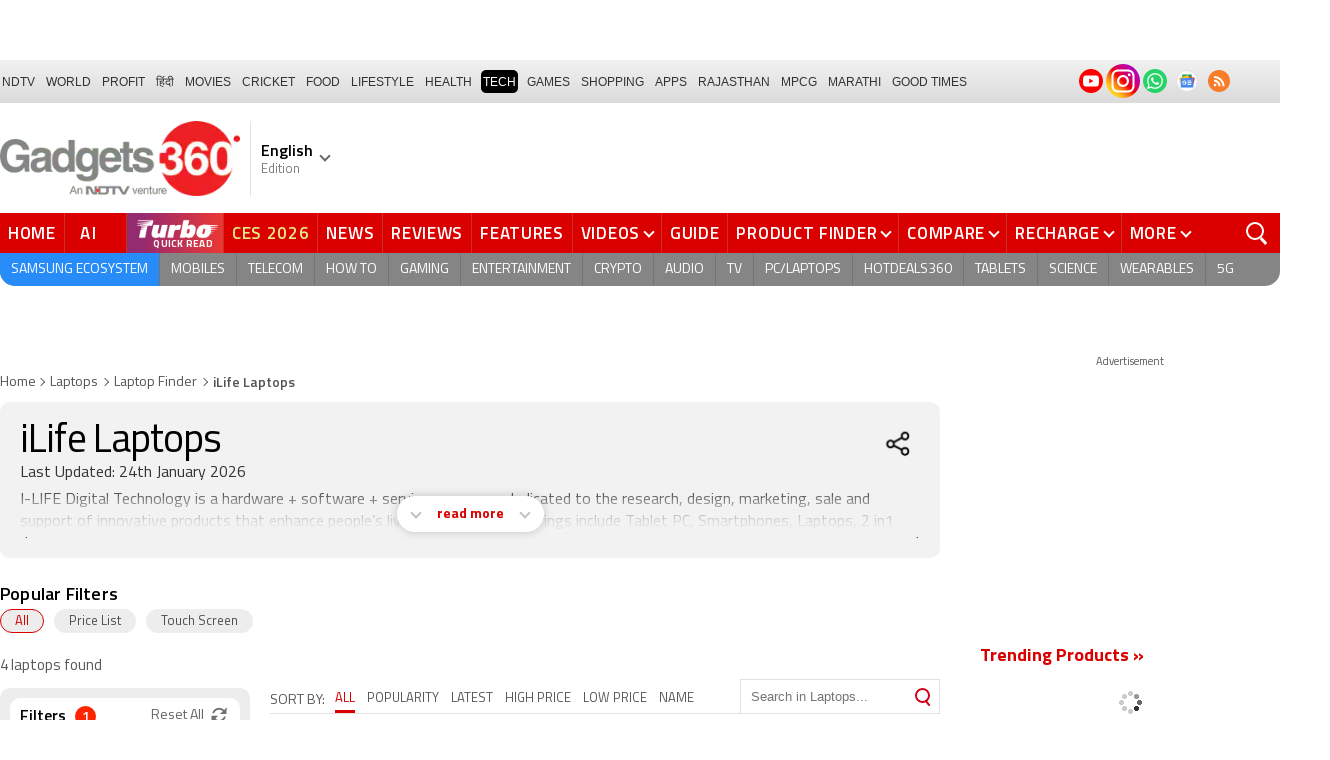

--- FILE ---
content_type: text/html; charset=UTF-8
request_url: https://www.gadgets360.com/laptops/ilife-laptops
body_size: 50660
content:
<!DOCTYPE html>
<html lang="en">
    <head>
        <meta http-equiv="content-type" content="text/html; charset=UTF-8">
        <meta http-equiv="X-UA-Compatible" content="IE=edge">
        <meta http-equiv="content-language" content="en">
        <meta name="viewport" content="width=1280">
        <meta property="category" content="Gadgets">
        <meta property="taboola-category" content="gadgets">
        <title>Latest & New iLife Laptops Price in India 24th January 2026 | Gadgets 360</title>
<meta name="description" content="Find here the list of all the latest &amp; new iLife laptops with Price in India. Explore iLife laptop prices, full specifications and more. Compare its price, features and user reviews &amp; rating at Gadgets 360."/>
<meta name="keywords" content="ilife, ilife laptops, ilife laptops price, ilife laptop reviews, ilife laptop list, ilife laptop price in india"/>
<link rel="canonical" href="https://www.gadgets360.com/laptops/ilife-laptops"/>
<link rel="amphtml" href="https://www.gadgets360.com/laptops/ilife-laptops/amp"/>
<meta name="twitter:app:name:iphone" content="Gadgets 360" />
<meta name="twitter:app:id:iphone" content="620437614" />
<meta name="twitter:app:name:ipad" content="Gadgets 360" />
<meta name="twitter:app:id:ipad" content="620437614" />
<meta property="og:title" content="Latest &amp; New iLife Laptops Price in India 24th January 2026 | Gadgets 360" />
<meta property="og:description" content="Find here the list of all the latest &amp; new iLife laptops with Price in India. Explore iLife laptop prices, full specifications and more. Compare its price, features and user reviews &amp; rating at Gadgets 360." />
<meta property="og:site_name" content="Gadgets 360" />
<meta property="og:url" content="https://www.gadgets360.com/laptops/ilife-laptops">
<meta property="og:image" content="https://www.gadgets360.com/static/v1/images/gadgets360_144x144.png" />
        <link rel="preload" as="font" href="https://www.gadgets360.com/static/desktop/fonts/titillium-regular.woff2" crossorigin>
        <link rel="preload" as="font" href="https://www.gadgets360.com/static/desktop/fonts/titilliumweb-semibold.woff2" crossorigin>
        <link rel="preload" as="image" href="https://cdn.gadgets360.com/gadgets360_logo.png">
          
        <meta name="apple-itunes-app" content="app-id=620437614">
        <meta property="fb:pages" content="307224649334491">
        <meta http-equiv="X-DNS-Prefetch-Control" content="on">
<link rel="shortcut icon" href="https://www.gadgets360.com/favicon.ico">
<link rel="preconnect" crossorigin  href="https://www.google-analytics.com/">
<link rel="preconnect" crossorigin  href="https://www.googletagmanager.com/">
<link rel="dns-prefetch" href="https://sb.scorecardresearch.com/">
<link rel="dns-prefetch" href="https://cdn.taboola.com/">
<link rel="dns-prefetch" href="https://apis.kostprice.com/">
<link rel="dns-prefetch" href="https://cdn.gadgets360.com/">
<link rel="dns-prefetch" href="https://i.gadgets360cdn.com/">
<link rel="dns-prefetch" href="https://assets.gadgets360cdn.com/">        <meta name="format-detection" content="telephone=no">
                <link rel="apple-touch-icon" sizes="144x144" href="https://www.gadgets360.com/static/desktop/images/gadgets360_144x144.png">
        <link rel="apple-touch-icon" sizes="114x114" href="https://www.gadgets360.com/static/desktop/images/gadgets360_114x114.png">
        <link rel="apple-touch-icon" sizes="72x72" href="https://www.gadgets360.com/static/desktop/images/gadgets360_72x72.png">
        <link rel="apple-touch-icon" sizes="57x57" href="https://www.gadgets360.com/static/desktop/images/gadgets360_57x57.png">
        <link rel="apple-touch-icon-precomposed" href="https://www.gadgets360.com/static/desktop/images/gadgets360_57x57.png">
                <style>._cminp:after,._pdcmnt li[class^="_rvl_"]:before,._sp,._sshropt .icn:before,.checkbox [type=checkbox]+label:after,.cmpr-chkbox-wrp .cmpr-chkbox input[type=checkbox]+label:after,.cmpt input[type=checkbox]+label:after,.radio [type=radio]+label:after{background-image:var(--sp);background-position:100% 100%;display:inline-block}.sprite_kp{background-image:url(/static/desktop/images/sprite_kp_wgt.png?version=03);background-size:400px auto;background-position:-100% -100%;display:inline-block}._cminp:after,._pdcmnt li[class^="_rvl_"]:before,._sp,._sshropt .icn:before,.checkbox [type=checkbox]+label:after,.cmpr-chkbox-wrp .cmpr-chkbox input[type=checkbox]+label:after,.cmpt input[type=checkbox]+label:after,.psprite,.radio [type=radio]+label:after,.sprite,.sprite_eng{background-image:url(/static/v1/images/sprite_20200121.svg);background-position:100% 100%;display:inline-block}._cmctg ._sp,._dlcw ._tmx>i,._hsrc ._hfcl,._hsrc ._hsicn,._lcpp ._sp,._ldw i,._msp,._pldp i,._pscl>a{background-image:url(/static/v1/images/sprite_20232607.svg)}._wwrap{word-wrap:break-word}.ellipsis{display:block;white-space:nowrap;overflow:hidden;text-overflow:ellipsis}.lclamp{word-break:break-word;display:-webkit-box!important;-webkit-box-orient:vertical;overflow:hidden;-webkit-line-clamp:3;max-height:60px}.bcwrp{margin:10px 0}.bcwrp .bc{margin:0}.bc{font-size:13px;line-height:16px;list-style:none;margin:10px 0;padding:0 0 2px;flex-wrap:wrap}.bc li{color:var(--cgry);position:relative;list-style:none}.bc li+li{padding:0 2px 0 12px}.bc li+li:before{width:6px;height:6px;content:'';position:absolute;top:7px;left:0;border-top:1px solid var(--cgry);border-right:1px solid var(--cgry);transform:rotate(45deg)}.bc li a{color:var(--cgry);padding:2px 2px 2px 0;display:block}.bc li.active{font-weight:600;padding:2px 2px 2px 12px}@media (min-width:1025px){html:not(.winapp) .bcwrp{margin:0 0 5px}html:not(.winapp) .bcwrp .bc{margin:0}html:not(.winapp) .bc{font-size:14px;line-height:20px;padding-top:15px;margin:0 0 5px}html:not(.winapp) .bc li+li:before{top:8px}html:not(.winapp) .bc li a:hover{color:var(--rcolor)}html:not(.winapp) .bc li.active{font-weight:600;padding:1px 2px 2px 12px}}@font-face{font-family:Titillium;font-weight:300;font-display:swap;src:url(/static/desktop/fonts/titillium-light.woff2) format('woff2')}@font-face{font-family:Titillium;font-weight:400;font-display:swap;src:url(/static/desktop/fonts/titillium-regular.woff2) format('woff2')}@font-face{font-family:Titillium;font-weight:600;font-display:swap;src:url(/static/desktop/fonts/titilliumweb-semibold.woff2) format('woff2')}@font-face{font-family:Titillium;font-weight:700;font-display:swap;src:url(/static/desktop/fonts/titillium-bold.woff2) format('woff2')}@font-face{font-family:'Open Sans';font-weight:400;font-display:swap;src:url(/static/desktop/fonts/opensans.woff2) format('woff2')}@font-face{font-family:'Open Sans';font-weight:700;font-display:swap;src:url(/static/desktop/fonts/opensans-bold.woff2) format('woff2')}@font-face{font-family:'Open Sans';font-weight:400;font-display:swap;font-style:italic;src:url(/static/desktop/fonts/opensans-italic.woff2) format('woff2')}*,:after,:before{-webkit-box-sizing:border-box;box-sizing:border-box;outline:0;-webkit-tap-highlight-color:transparent}html{text-rendering:optimizeSpeed;touch-action:manipulation;-moz-osx-font-smoothing:grayscale;-webkit-text-size-adjust:none;-webkit-overflow-scrolling:touch}body,html{font-family:Titillium,sans-serif;margin:0 auto;padding:0;color:#000;background:#fff;-webkit-overflow-scrolling:touch}html[lang=hi] body{font-family:Titillium,sans-serif}a{color:var(--color);cursor:pointer}a,a:hover{text-decoration:none}a:focus,a:hover,button:focus,input:focus,select:focus,textarea:focus{outline:0}input[type=submit]{-webkit-appearance:none;-moz-appearance:none;appearance:none}label{display:inherit;width:inherit}img{border:none;font-size:10px;color:transparent}ul{list-style:none}ol,ul{margin:0;padding:0}.clearfix:after,.clearfix:before{display:table;content:" "}.clear,.clearfix:after{clear:both}.fl{float:left}.fr{float:right}.left{text-align:left}.center{text-align:center}.right{text-align:right}[data-href-url]{cursor:pointer}._wrp{width:100%;margin:0 auto}@media screen and (max-width:1280px){._wrp{width:1280px}}._cntnr,.container{width:1280px;margin:0 auto;position:relative}._flx{display:flex}._grid{display:grid}._ovfhide{overflow:hidden}._ad{color:#797e90;font-size:11px;margin:0 auto 25px;text-align:center}._ad>p,._ad>span{font-size:11px;color:#595959;text-align:center;margin:0}._rhs>._ad>div{min-height:250px}.adhead{font-size:12px;color:#595959;text-align:center}._wwrap{word-wrap:break-word}.ellipsis{display:block;white-space:nowrap;overflow:hidden;text-overflow:ellipsis}.lclamp{word-break:break-word;display:-webkit-box!important;-webkit-box-orient:vertical;overflow:hidden;-webkit-line-clamp:3;max-height:60px}._lhs{width:940px;min-height:800px}._rhs{width:300px;margin-left:40px;flex:none}._btn{display:inline-block;text-align:center;vertical-align:middle;background-color:var(--btnbg);height:29px;line-height:31px;padding:0 20px;color:#fff;font-size:var(--btnfs);font-weight:var(--btnfw);border-radius:var(--btnbr);border:none;outline:0;cursor:pointer}._btngry{background:var(--grybg_2)}._gry-bg{background:var(--grybg)}._hd{font-size:var(--fshd);font-weight:600;line-height:1.2;color:var(--color);letter-spacing:var(--lshd);margin:0;padding:0 0 5px}._shins{position:relative}._sshr{width:40px;height:40px;display:inline-block;position:relative;margin-left:15px;margin-top:-3px;vertical-align:top;z-index:3}._pd-share,._sshropt{position:absolute;right:0;top:4px;overflow:hidden;border-radius:50%;background-color:var(--grybg);cursor:pointer;z-index:2}._pd-share{width:40px;height:40px;display:flex;justify-content:center;align-items:center;background-position:.3% 76.8%;background-size:1140px;overflow:hidden;color:transparent}._sshropt{width:0;height:0;list-style:none;margin:0;padding:0;align-items:center;box-shadow:0 .125em .125em rgba(0,0,0,.3);opacity:0;transition:width .4s ease-in-out,opacity .4s ease-in-out}._sshropt li{padding:0;cursor:pointer;opacity:0;transform:translateX(.625em);position:relative;color:transparent}._sshr:hover ._pd-share{-webkit-animation:spin .4s linear;-moz-animation:spin .4s linear;animation:spin .4s linear}@-webkit-keyframes spin{0%{opacity:1}50%{opacity:.2}100%{opacity:1;-webkit-transform:rotate(360deg);transform:rotate(360deg)}}@keyframes spin{0%{opacity:1}50%{opacity:.2}100%{opacity:1;-webkit-transform:rotate(360deg);transform:rotate(360deg)}}._sshr:hover ._sshropt{width:auto;height:40px;overflow:unset;padding-right:40px;border-radius:var(--br20);box-shadow:0 0 10px 0 rgba(0,0,0,.3);opacity:1;z-index:1}._sshr:hover ._sshropt li{opacity:1;transform:translateX(0);transition:.3s .15s}._sshr .snapchat{padding:0 5px;display:block}._sshr .snapchat a{display:block;width:35px;height:35px;background-color:#fffc00;border-radius:50%;display:block;text-align:center}._sshr .snapchat a>img{margin:auto}._sshr .snapchat button{margin-top:-12px}._sshr .snapchat button,._sshr .snapchat div{border:none;border-radius:50%;width:44px;height:44px}._sshr .snapchat img{width:20px;height:20px}._sshr .snapchat button,._sshr .snapchat div{width:35px;height:35px;border:none;border-radius:50%;margin:0 auto}._sshr .snapchat button img{width:20px;height:20px}._sshropt .icn{width:45px;height:35px;padding:0 5px;cursor:pointer;display:block;position:relative;overflow:hidden}._sshropt .icn:before{width:35px;height:35px;content:'';background-size:1300px;border-radius:50%}._sshropt ._wpicn:before{background-position:32.5% 66.4%;background-color:#46a606;background-size:720px}._sshropt ._fbicn:before{background-position:13.75% 52.65%;background-color:#455b9d}._sshropt ._twicn:before{background-color:#000}._sshropt ._twicn{display:flex;align-items:center;justify-content:center;position:relative}._sshropt ._twicn>img{width:20px;height:20px;margin:0 auto;filter:invert(1);position:absolute}._sshropt ._emlicn:before{background-position:30.3% 52.8%;background-color:#a3a3a3;background-size:1050px}._sshropt ._bellicon:before{background-position:36.1% 38.1%;background-color:#f64646}._sshropt ._msngricn:before{background-position:27% 66.1%;background-color:#3692fb;background-size:730px}._sshropt .snapchat i{background-color:#fffc00;background-position:58.8% 52.2%;background-size:auto;border-radius:50%;width:36px;height:36px;vertical-align:middle}._opright ._sshropt{left:0;right:unset}._opright ._sshropt li{transform:translateX(-.6em)}._opright:hover ._sshropt{padding-left:40px;padding-right:0}._display{background-position:.18% 99.6%}._processor{background-position:1.55% 99.5%}._front_camera,._selfie_camera{background-position:4.23% 99.4%}._os{background-position:7% 99.5%}._storage{background-position:9.2% 99.4%}._rear_camera{background-position:2.9% 99.6%}._battery_capacity{background-position:5.63% 99.5%}._ram{background-position:8.1% 99.3%}._stor{background-repeat:no-repeat;background-position:-100% -100%;display:inline-block}._amazon{background-position:.9% 7.2%}._amazon_com{background-position:25.3% 7.5%}._amazon-s{background-position:.3% 28.2%}._flipkart{background-position:52.4% 6.8%}._flipkart-s{background-position:20% 28%}._tatacliq{background-position:78% 13.3%}._tatacliq-s{background-position:62% 28%}._paytmmall{background-position:51.7% 13%}._paytmmall-s{background-position:40.2% 28%}._boat{background-position:18.4% 48.1%}._boat-s{background-position:0 49%}._prime{background-position:19.1% .5%}._croma{background-position:18% 51.6%}._croma-s{background-position:-.4% 51.5%}._samsung{background-position:66.364% 51.613%}._samsung-s{background-position:43.646% 51.601%}._hp-s{background-position:90.346% 51.601%}._shrink,._shrinkjs{overflow:hidden;transition:all ease .2s}._eplnkw ._hdw{font-size:20px;margin:0 0 10px;text-transform:uppercase;font-weight:600}._eplnkw ._hdw>a{color:#454545}._eplnkw ._mvrtg{background-color:#dba53b;border-radius:4px;padding:0 4px 0 0;overflow:hidden;position:absolute;left:5px;top:5px;z-index:1;box-shadow:0 0 4px 1px var(--smovly)}._eplnkw ._mvrtg>img{max-width:25px;max-height:25px}._eplnkw ._mvrtg ._csrt{font-size:12px;color:#000;padding-top:3px}._eplnkw ._hdw .arrow-right{width:20px;height:20px;background-position:47.8% 37.7%;background-size:1780px;position:relative;top:2px}.hide{display:none!important}._rmbtn{display:inline-block;font-size:14px;font-weight:700;line-height:normal;color:#da0000;background-color:#fff;border-radius:40px;padding:10px 40px 8px;margin:0 auto;position:relative;bottom:-8px;z-index:1;box-shadow:0 0 10px rgba(0,0,0,.2);flex-direction:column;cursor:pointer}._rmbtn:after,._rmbtn:before{width:8px;height:8px;content:'';position:absolute;top:36%;left:15px;border-top:2px solid #c1c1c1;border-right:2px solid #c1c1c1;transform:rotate(135deg)}._rmbtn:after{left:auto;right:15px}.error-box{border:1px solid #da0000!important}#__kpw_prodt_rhs{min-height:573px}#__kpw_prodt_rhs._stk{min-height:auto}#__kpw_prodt_rhs .__kp_wgt_exlink{margin-bottom:30px}._ftrwrp .swiper-button-next,._ftrwrp .swiper-button-prev,._pdswpr .swiper-button-next,._pdswpr .swiper-button-prev{width:30px;height:35px;right:0;background-color:rgba(255,255,255,.8);border-radius:20px 0 0 20px;background-size:10px auto;box-shadow:0 1px 5px 0 rgba(0,0,0,.2);transition:all .3s ease}._ftrwrp .swiper-button-next:hover,._ftrwrp .swiper-button-prev:hover,._pdswpr .swiper-button-next:hover,._pdswpr .swiper-button-prev:hover{width:50px;background-size:12px auto;background-color:#fff}._ftrwrp .swiper-button-prev,._pdswpr .swiper-button-prev{border-radius:0 20px 20px 0;left:0}._ftrwrp .swiper-button-next.swiper-button-disabled,._ftrwrp .swiper-button-prev.swiper-button-disabled,._pdswpr .swiper-button-next.swiper-button-disabled,._pdswpr .swiper-button-prev.swiper-button-disabled{display:none}._ftrwrp .swiper-button-next,._ftrwrp .swiper-button-prev{background-color:rgba(63,68,72,.8)}._ftrwrp .swiper-button-next:hover,._ftrwrp .swiper-button-prev:hover{background-color:rgba(63,68,72,.8)}._gflshw{width:400px;min-height:200px;position:fixed;top:40px;right:-10px;z-index:99999999;background-color:rgba(255,255,255,.9);border-radius:10px;backdrop-filter:blur(20px);box-shadow:0 0 28px 16px rgba(0,0,0,.2);padding:20px;border:3px solid #fff150;animation:flashpopup 1s ease;transition:background .3s ease}@keyframes flashpopup{0%{transform:translateX(10000%)}100%{transform:translateX(0)}}._gflshw:hover{background-color:#fff}._gflshw ._gflc{width:22px;height:22px;position:absolute;top:10px;right:20px;z-index:1;background-color:#e93f33;border-radius:50%;cursor:pointer}._gflshw ._gflc:after,._gflshw ._gflc:before{width:5px;height:30px;content:'';position:absolute;top:-4px;right:9px;background-color:#fff;border-radius:50%;transform:rotate(45deg) scale(.5)}._gflshw ._gflc:after{transform:rotate(-45deg) scale(.5)}._gflshw ._hd{padding:0 30px 0 25px;font-size:20px;font-weight:600;color:#000;text-transform:uppercase;position:relative}._gflshw ._hd:before{width:30px;height:28px;content:'';background-color:#fff150;position:absolute;left:-20px;top:0;border-radius:0 8px 8px 0}._gflshw ._gflnw{width:100%;margin:20px 0 0}._gflshw ._gflnw a{align-items:flex-start}._gflshw ._gflnw ._thmb{width:120px;height:auto;margin:0 20px 0 0;flex:none}._gflshw ._gflnw ._thmb img{max-width:120px;max-height:120px;width:auto;height:auto;margin:0;border-radius:4px}._gflshw ._gflnw ._gfntl{color:#000;font-size:17px;font-weight:600;line-height:1.3;word-break:break-word;display:-webkit-box!important;-webkit-box-orient:vertical;overflow:hidden;-webkit-line-clamp:4;max-height:90px}._gflshw ._gfrm{width:auto;max-width:max-content;font-size:16px;font-weight:600;color:#fff;background-color:#e93f33;display:inline-block;padding:3px 20px 5px;border-radius:8px;margin:0 0 0 140px}._sbcrb{width:100%;margin:0 0 25px 0;position:relative;padding:3px 0 0 0;flex-wrap:wrap}._sbcrb label{display:block;width:100%}._sbcrb input[type=text]{width:70%;height:36px;border:1px solid #d2d0d0;border-radius:.2em;padding:10px 5px}._sbcrb input._btn[type=submit]{width:27%;height:36px;padding:0 10px;margin:0 0 0 5px;font-weight:700;letter-spacing:0;font-size:13px;border-radius:0}._sbcrbmsg{width:100%;font-size:12px;color:#de0000}:root{--color:#000;--color2:#595959;--rcolor:#da0000;--rlogo:#e93f33;--gcolor:#008900;--grybg:#f2f2f2;--grybg_2:#979797;--fshd:18px;--fs:16px;--fs_2:14px;--lh:24px;--lshd:0.2px;--br10:10px;--br20:20px;--bpd:15px;--btnbg:#da0000;--btnfs:14px;--btnfw:700;--btnbr:3px;--mbg:#fff;--hmbg:#717171;--inpbdr:#C3C3C3;--smclr:#3e4152;--smbrd:#eaeaec;--smovly:rgba(0,0,0,.7);--adtc:#545865;--cgry:#545454;--catxt:#ff2400;--cabg:rgba(0,0,0,0);--cab-rds:0;--cm-npt:#f5f5f5;--cm-fdr0:rgba(255,255,255,0);--cm-fdr1:rgba(255,255,255,0.5);--cm-fdr2:rgba(255,255,255,0.9);--cm-fdr3:rgba(255,255,255,1);--rmbtn:#fff;--rmbtnsh:rgba(0,0,0,.2);--gbg:#929292;--gbg2:#eae8e8;--grytxt:#444;--gtxt:#333;--gtxt2:#555;--gtxt3:#f0f0f0;--lnktxt:#141AAA;--wbstxt:#4a4a4a;--dot:#d8d8d8;--dtxt:#828282;--bdr:#e1e1e7;--bdr2:#ccc;--bdr3:#c1c1c1;--tblbdr:#e6e6e6;--pgb:#fafafa;--pdctbg:#f5f4eb;--rg1:rgba(0,0,0,.2);--crdbg1:#eeeeee;--mvnmbg:#3e4152;--mvwbg:#3e4152}@media (-webkit-device-pixel-ratio:1.5){*{zoom:.99}}.gnavigation_bg{overflow:hidden;height:43px;width:100%;background:#f2f1f2;background:-moz-linear-gradient(top,#f2f1f2 0,#dcdbdc 100%);background:-webkit-gradient(left top,left bottom,color-stop(0,#f2f1f2),color-stop(100%,#dcdbdc));background:-webkit-linear-gradient(top,#f2f1f2 0,#dcdbdc 100%);background:-o-linear-gradient(top,#f2f1f2 0,#dcdbdc 100%);background:-ms-linear-gradient(top,#f2f1f2 0,#dcdbdc 100%);background:linear-gradient(to bottom,#f2f1f2 0,#dcdbdc 100%);font-family:Arial}.gnavigation_wrap{height:100%;padding:0;display:flex;justify-content:space-between;align-items:center}.gnavigation ul{margin:0;padding:0;list-style:none;display:flex}.gnavigation ul li{font-size:13px;margin-right:7px}.gnavigation ul li:last-child{margin-right:0}.gnavigation ul li a,.gnavigation ul li a:hover,.gnavigation ul li span{font-size:12px;text-transform:uppercase;color:#333;padding:2px 2px 0;font-weight:400;text-decoration:none;display:block;height:23px;line-height:20px}.gnavigation ul li a.current,.gnavigation ul li a:hover,.gnavigation ul li span{background-color:#000;color:#fff!important;border-radius:5px}.gnavigation .gntamil a,.gnavigation .gntamil a:hover{font-size:14px;padding-top:1px}.gnavigation .gnbengali a,.gnavigation .gnbengali a:hover{font-size:14px}.gnavigation .new{position:relative;padding-right:20px}.gnavigation .new a:after{content:"NEW";position:absolute;top:-4px;right:5px;font-size:9px;font-weight:900;line-height:10px;color:#fff;background:#ff2e2e;border-radius:2px;padding:1px 2px 0}.gsocialbar{display:flex;justify-content:end;min-width:200px;flex:none;margin-top:-1px}.gsocialbar ._gcol{width:22px;height:22px;align-items:center;justify-content:center;margin-right:10px}.gsocialbar ._gcol:last-child{margin-right:0}.gsocialbar ._gcol>a{width:22px;height:22px;display:flex;align-items:center;justify-content:center;flex:none}.gsocialbar img{max-width:24px;max-height:24px;width:auto;height:auto;margin:0}.gsocialbar .ggnws a{background-color:#fbfbfb;border:1px solid var(--bdr);border-radius:50%;flex:none;position:relative}.gsocialbar .ggnws img{padding:4px}.gsocialbar .ginstaicn{background-color:transparent}.gsocialbar .ginstaicn img{max-width:34px;max-height:34px}.gsocialbar .gtwitter>a{background-color:#000;border-radius:50%}.gsocialbar .gtwitter img{width:12px;height:12px;filter:invert(1)}.gsocialbar .grss a>span{width:22px;height:22px;background-color:#f77d29;border-radius:50%;display:flex;align-items:center;justify-content:center}.gsocialbar .grss i{width:22px;height:22px;background-position:26.75% 52.5%;background-size:1120px}.header{display:block;padding-top:10px}.navbar_header{width:100%;height:90px;align-items:center;justify-content:flex-start}.logo_main{width:360px;flex:none;align-items:center}.logo_main>a{width:auto;display:inline-flex;border-right:1px solid var(--bdr);margin-right:10px;padding-right:10px}.logo_main img{width:240px;height:75px;display:block}.navbar_header ._adh{width:100%;float:none;display:flex;align-items:center;justify-content:flex-end}html[lang=de] .logo_main{width:382px}html[lang=de] .logo_main img{width:280px;height:52px}html[lang=fr] .logo_main{width:382px}html[lang=fr] .logo_main img{width:280px;height:52px}html[lang=ml] .logo_main{width:382px}html[lang=ml] .logo_main img{width:280px;height:52px}html[lang=gu] .logo_main{width:382px}html[lang=gu] .logo_main img{width:280px;height:64px}._g360langw{position:relative;cursor:pointer}._lngdr{width:80px;height:100%;flex-flow:column}._lnghd{width:100%;display:block;font-size:16px;color:#000;font-weight:600}._edtnx{width:100%;display:block;font-size:13px;color:#000;opacity:.5}._langdd{min-width:140px;width:-moz-max-content;width:max-content;height:0;overflow:hidden;opacity:0;position:absolute;left:0;top:40px;z-index:10000;background-color:#fff;padding:5px 0}._g360langw:hover ._langdd{height:auto;opacity:1;border-radius:5px;box-shadow:0 0 5px rgba(0,0,0,.6);-webkit-transition:.3s all ease;-moz-transition:.3s all ease;transition:.3s all ease}._langdd li{width:100%}._langdd li>a{width:100%;height:34px;padding:4px 10px;font-size:15px;line-height:2;color:#000;border-bottom:1px solid var(--bdr);display:block;cursor:pointer;transition:all .3s ease}._langdd li:last-child>a{border-bottom:none}._langdd li>a:hover{background-color:var(--grybg);transition:all .3s ease}._g360langw.arrow-r:after{transform:rotate(135deg)}.topnav{width:100%;margin-top:10px;height:40px;background-color:#da0000}.topnav>._cntnr{display:flex;align-items:center}.topnav ._mnnvw{display:flex;width:1280px;flex:none;overflow-x:clip;margin:0;list-style:none;flex:auto}.topnav ._mnnvw>li{margin:0;padding:0;white-space:nowrap;position:relative;text-transform:uppercase;cursor:pointer;transition:all .3s ease}.topnav ._mnnvw>li:last-child{margin:0}.topnav ._mnnvw>li:hover{background-color:rgba(70,14,71,.1)}.topnav ._mnnvw>li a,.topnav ._mnnvw>li span{height:100%;color:#fff;display:block;padding:7px 8px;font-size:17px;font-weight:600;line-height:26px;letter-spacing:.7px;border-right:1px solid #cc2f2c;position:relative;cursor:pointer;-webkit-transition:all .2s ease-in-out;-moz-transition:all .2s ease-in-out;transition:all .2s ease-in-out}.topnav ._mnnvw>li:last-child a,.topnav ._mnnvw>li:last-child span{border-right:none}.topnav ._mnnvw>li a.active,.topnav ._mnnvw>li span.active,.topnav ._mnnvw>li:hover>a,.topnav ._mnnvw>li:hover>span{color:#fff;background-color:rgba(70,14,71,.1)}.topnav ._mnnvw>li a.active:before,.topnav ._mnnvw>li span.active:before{width:0;height:0;content:'';border-left:6px solid transparent;border-right:6px solid transparent;border-top:7px solid #fff;position:absolute;left:0;right:0;top:0;margin:auto}.topnav ._mnnvw>li>ul,.topnav ._mnnvw>li>ul>li{background:#fff;padding:0;margin:0}.topnav ._mnnvw>li>ul{min-width:190px;width:-moz-max-content;width:max-content;height:0;overflow:hidden;opacity:0;position:absolute;left:0;top:40px;z-index:10000}.topnav ._mnnvw>li:hover>ul{height:auto;opacity:1;border-radius:5px;box-shadow:0 0 5px rgba(0,0,0,.6);-webkit-transition:.3s all ease;-moz-transition:.3s all ease;transition:.3s all ease}.topnav ._mnnvw>li>ul>li{float:none;width:100%;display:block;position:relative}.topnav ._mnnvw>li>ul>li a{font-size:16px;font-weight:500;white-space:nowrap;color:#666;letter-spacing:0;padding:10px 15px 5px 15px;border:none;-webkit-transition:all 0s ease-in-out;-moz-transition:all 0s ease-in-out;transition:all 0s ease-in-out}.topnav ._mnnvw>li.hubs>ul>li a{min-width:150px}.topnav ._mnnvw>li>ul>li a:hover{background:#f3f0ef;color:#e93f33}.topnav ._mnnvw>li.ces-tab a{color:#e2ef88}.topnav .arrow-r:after{border-color:#fff;display:inline-block;margin-left:5px;position:relative;top:-3px;left:0;transform:rotate(135deg)}.topnav ._mnnvw>li:hover .arrow-r:after{border-color:#fff}.topnav sup{position:relative;line-height:normal;font-size:12px;color:#fff;background:#da0000;padding:2px 2px 0;border-radius:2px;text-transform:capitalize;top:-2px;right:-1px}.topnav ._mnnvw>li>ul.col2{display:flex;flex-wrap:wrap;min-width:440px;width:auto}.topnav ._mnnvw>li>ul.col2>li{width:50%;border-bottom:1px solid #ececec}.topnav ._mnnvw>li>ul.col2>li:nth-child(2n){border-left:1px solid #ececec}.topnav ._mnnvw>li>ul.dwr{left:unset;right:0}.topnav ._mnnvw>li>ul.vdd{width:520px;left:-100px}.topnav ._mnnvw>li>ul.dwc{left:-80px}.topnav ._mnnvw>li._aitab>a{padding:7px 28px 7px 15px;letter-spacing:2px;position:relative}.topnav ._mnnvw>li._aitab>a sup{padding:1px 5px 2px;background-color:#ffed4f;border-radius:10px;position:absolute;right:-3px;top:0;font-size:13px;font-weight:600;color:#000;text-transform:uppercase;line-height:16px;letter-spacing:.5px;transform:scale(.75);-webkit-transform:scale(.75);animation:blinker 1s step-end infinite;-webkit-animation:blinker 1s step-end infinite}@keyframes blinker{50%{opacity:0}}@-webkit-keyframes blinker{50%{opacity:0}}._turbolnk{background:linear-gradient(to right,#942a70 14%,#ed3833 100%);background:-webkit-linear-gradient(to right,#942a70 14%,#ed3833 100%)}.topnav ._mnnvw>li._turbolnk a{padding:0 5px}.topnav ._mnnvw>li._turbolnk span{width:86px;height:40px;position:relative;overflow:hidden;padding:0;line-height:normal;border:none;background-image:url(/static/v1/images/turbo-d-nav.svg);background-size:86px;background-repeat:no-repeat;background-position:4px 6px}.topnav ._mnnvw>li._turbolnk>a sup{-webkit-animation:blinker .85s step-end infinite;animation:blinker .85s step-end infinite;background-color:transparent;position:absolute;top:23px;right:8px;letter-spacing:.25px;font-size:10px;color:#fff;font-weight:700;text-transform:uppercase}html[lang=hi] .topnav{height:44px}html[lang=hi] .topnav ._mnnvw>li{padding:0}html[lang=hi] .topnav ._mnnvw>li>a{padding:10px 18px 10px 18px}html[lang=hi] .topnav ._mnnvw>li._aitab>a{padding-right:34px}html[lang=hi] .topnav ._mnnvw>li._aitab>a sup{padding:3px 5px 2px}html[lang=hi] .topnav sup{padding:1px 6px 4px;line-height:10px;display:inline-block;top:-3px;right:-2px}body[data-tb-dashboard=gadgets-home] .header{margin:0;padding-bottom:0;background-color:#f7f7f7}.category_menu{height:33px}.category_menu>ul{list-style:none;display:flex;overflow:hidden;height:33px;background-color:#868586;border-radius:0 0 15px 15px;padding:0}.category_menu>ul>li{list-style:none;text-transform:uppercase;position:relative}.category_menu>ul>li span,.category_menu>ul>li>a{height:100%;white-space:nowrap;color:#fff;display:flex;align-items:center;justify-content:center;flex-flow:column;font-size:14px;line-height:20px;border-right:1px solid #757474;padding:0 11px;cursor:pointer;text-align:center;position:relative;transition:all .3s ease}.category_menu>ul>li>a.active,.category_menu>ul>li>a:hover{background-color:#757474;transition:all .3s ease}.category_menu>ul>li.ta>a{padding-top:7px}html[lang=hi] .category_menu ul li a{padding:0 20px}.category_menu>ul>li:last-child>a,.category_menu>ul>li:last-child>span{border-right:none}.category_menu>ul{height:33px}.category_menu>ul>li>a._prmdy,.category_menu>ul>li>span._prmdy{width:auto;height:auto;padding:4px 8px 4px 0;display:flex;align-items:center;justify-content:center;cursor:pointer}.category_menu>ul>li ._prmdy img{max-width:68px;max-height:25px;width:auto;height:auto;margin:0}.category_menu>ul>li._tricolor a._prmdy{background:linear-gradient(45deg,#ef6741 30%,#972651 100%);border:2px dotted #ffd77d;border-radius:0 0 0 15px;padding:5px 10px 4px 10px!important;color:#fff;text-shadow:1px 1px 2px rgba(0,0,0,.7)}._samsungecos{background:#278cf7}.category_menu>ul>li._samsungecos>a:hover{background:#1b81ec}.category_menu>ul>li._samsungecos>a>span{padding:0;border:none}._intelcore{background:linear-gradient(to right,#081650 0,#1a2fae 100%);transition:all .3s ease}.category_menu>ul>li._intelcore>a:hover{background:linear-gradient(to right,#1a2fae 0,#081650 100%);transition:all .3s ease}.category_menu>ul>li._intelcore>a>span{padding:0;border:none;display:block;line-height:23px}.category_menu>ul>li._intelcore>a>span sup{display:inline;position:relative;top:3px;left:-1px}html[lang=en] .ggbyads ._ggbyadsd{font-size:12px;line-height:12px;margin-top:-6px;letter-spacing:.5px;position:relative}html[lang=en] .crmbg a{background-image:linear-gradient(to left bottom,#188734,#fff,#d74a04);color:#000;font-weight:600;line-height:20px;border-radius:0 0 0 15px;text-shadow:0 1px 2px #fff}html[lang=en] .ggbyads ._ggbyadsd sup{line-height:normal;margin:0 -5px 0 0}html[lang=en] .ggbyads ._ggbyadsd>b{display:inline-block;font-weight:600;color:#fff;background:#000;border-radius:10px;padding:2px 10px;line-height:14px;transform:scale(.9);top:-1px;position:relative;text-shadow:none}html[lang=en] .ggbyads ._ggbyadsd>b:before{content:'';position:absolute;width:10px;height:3px;background:#65cb96;right:10px;top:1px}._awrdlnk a{background-image:linear-gradient(90deg,#f45488 10%,#ed90f6 50%,#e93831 90%);font-weight:600;line-height:20px;border-radius:0 0 0 15px;text-shadow:0 1px 2px #000;transition:all .3s ease}._awrdlnk:hover a{background-image:linear-gradient(90deg,#e93831 10%,#ed90f6 50%,#f45488 90%);transition:all .3s ease}html[lang=en] .ggbyhdfc ._change>sup{background:#ff0;color:#000;padding:0 4px 0;border-radius:5px;font-size:12px;text-transform:none;line-height:12px;position:relative;right:2px;top:1px}html[lang=en] ._nvanm ._change._scnd{font-size:13px;font-weight:700}html[lang=en] .ggbyhdfc ._change._scnd>sup{font-weight:700;position:static;background:0 0;color:inherit;line-height:normal;border-radius:0;padding:0;color:#fef851}.category_menu>ul>li._tricolor a{padding:5px 10px 8px 10px!important;text-shadow:1px 1px 2px rgba(255,255,255,.7);font-weight:600;letter-spacing:.5px;color:#000}.dlmenu li ul{min-width:190px;width:-moz-max-content;width:max-content;border:1px solid #d5d5d5;height:0;overflow:hidden;opacity:0;position:absolute;left:0;top:33px;z-index:10000}.dlmenu li:hover ul{height:auto;opacity:1;box-shadow:0 0 5px #eaeaea;transition:.3s all ease}.dlmenu ul li{width:100%;background:#fff;border-bottom:1px solid #d5d5d5;position:relative}.dlmenu ul li a{display:block;font-size:14px;line-height:24px;white-space:nowrap;color:#666;height:40px;padding:10px;text-align:left;transition:all 0s ease-in-out}.dlmenu ul li a:hover{background:#da0000;color:#fff}.dlmenu .arrow-r:after{border-color:#f1f1f1;display:inline-block;margin-left:5px;position:relative;top:-3px;left:0;transform:rotate(135deg)}._cls{width:28px;height:28px;position:absolute;z-index:1;display:none;vertical-align:middle;background-position:15.2% 25.1%;background-size:1280px;top:0;right:0;cursor:pointer}._srchldr{display:none}.search{position:relative}._gsrch ._srchicn{width:28px;height:28px;position:absolute;top:0;right:0;background-color:#ff2600;font-size:20px;color:#fff;text-align:center;border-radius:0 5px 5px 0}._gsrch ._srchicn:before{width:14px;height:14px;content:'';border:2px solid #fff;border-radius:50%;display:inline-block;position:absolute;top:5px;left:5px}._gsrch ._srchicn:after{width:7px;height:3px;content:'';border-radius:4px;background-color:#fff;display:inline-block;position:absolute;top:18px;left:15px;transform:rotate(48deg)}._gsrch label{display:block}._gsrch input[type=text]{width:100%;height:28px;margin:0;border:none;border-radius:5px;padding:6px 28px 6px 6px;color:#333;font-weight:400;font-size:14px;border:1px solid #c3c3c3;-webkit-appearance:none}._gsrch input[type=text]::-webkit-input-placeholder{color:#c3c3c3;font-weight:400}._gsrch input[type=text]::-moz-placeholder{color:#c3c3c3;font-weight:400}._adh{width:auto;height:90px;float:right;position:relative;z-index:9999}._ad728{width:100%;margin:0 auto;padding:10px 0;text-align:center}._ad728>span{font-size:12px;line-height:normal;display:block;text-align:center}._ad728>div{width:728px;height:90px;text-align:center;margin:0 auto}._adh1px{height:0;width:0}.subnav{box-sizing:border-box;margin:0 auto;padding-top:4px;width:1280px}.subnav a{color:#454545;display:inline-block;font-size:14px;font-weight:600;line-height:12px;margin:0;padding:5px;text-decoration:none;position:relative}.subnav a:last-child{border:none}.subnav a:hover{color:#da0000}.subnav a:after{content:'|';top:-1px;right:-5px;font-weight:400;position:relative}.subnav a:last-child:after{content:unset}.arrow-l,.arrow-r{position:relative}.arrow-l:after,.arrow-r:after{content:'';position:absolute;top:14px;right:12px;width:8px;height:8px;background:0 0;border-top:2px solid #666;border-right:2px solid #666;transform:rotate(45deg);-webkit-transition:all ease .2s;-moz-transition:all ease .2s;transition:all ease .2s}.arrow-l:after{transform:rotate(-135deg);-webkit-transition:all ease .2s;-moz-transition:all ease .2s;transition:all ease .2s}._sponsoredsrc #autocom-dflt ._sponsoredsrcli{background:#fffdeb;position:relative}@media all and (-ms-high-contrast:none),(-ms-high-contrast:active){a{color:#000}a:hover{color:#da0000}._btn{line-height:27px}.topnav>ul>li a,.topnav>ul>li span{font-size:14px;line-height:24px}.category_menu>ul>li span,.category_menu>ul>li>a{display:block}html[lang=en] .topnav{display:block;width:1280px}html[lang=en] .topnav>ul{width:1000px;flex:none;float:left}html[lang=en] .category_menu>ul>li>a{font-size:13px;padding:9px 8px 4px}html[lang=en] ._gsrch{float:right}}@supports (-ms-ime-align:auto){a{color:#000}a:hover{color:#da0000}._btn{line-height:27px}.topnav>ul>li a,.topnav>ul>li span{font-size:14px;line-height:24px}.category_menu>ul>li span,.category_menu>ul>li>a{display:block}html[lang=en] .topnav{display:block;width:1280px}html[lang=en] .topnav>ul{width:1000px;flex:none;float:left}html[lang=en] .category_menu>ul>li>a{font-size:13px;padding:9px 8px 4px}html[lang=en] ._gsrch{float:right}}.hrt{width:44px}._src{width:100%;height:100vh;background-color:var(--mbg);position:fixed;right:0;top:0;z-index:-1;overflow:hidden;transform:translateX(150%);-webkit-transform:translateX(150%);opacity:0;visibility:hidden;pointer-events:none;transition:transform .3s ease,opacity .3s ease;-webkit-transition:transform .3s ease,opacity .3s ease;will-change:transform,opacity}._nvsrc{width:44px;height:44px;padding:0;cursor:pointer;position:relative;flex:none}._sricn{width:34px;height:34px;position:absolute;top:3px;right:5px}._nvsrc ._sricn{top:8px;z-index:1}._sricn:before{content:'';width:18px;height:18px;background-color:transparent;border-radius:50%;border:2px solid var(--color);display:inline-block;position:absolute;left:4px;top:3px}._sricn:after{content:'';width:3px;height:8px;display:inline-block;background-color:var(--color);position:absolute;top:18px;left:20px;transform:rotate(-43deg)}._nvsrc:after{width:38px;height:38px;content:'';background-color:rgba(0,0,0,.2);border-radius:50%;position:absolute;top:4px;left:1px;z-index:0;transition:all .2s ease;transform:scale(0)}._nvsrc:hover:after{transform:scale(.85)}._nvsrc:hover ._sricn{transform:scale(.9)}._srcact ._ghdrUp ._ghdr{-webkit-transform:translateY(0);-moz-transform:translateY(0);transform:translateY(0);height:100vh!important}._srcact ._stkyb ._ghdr{opacity:1;visibility:visible;transform:none;-webkit-transform:none}@media screen and (min-width:1025px){._src{border-radius:0;right:0;display:none}._nvsrc{padding:15px 18px;height:40px}._nvsrc ._sricn{top:6px;left:6px}._sricn{width:30px;height:30px;right:0}._sricn:before{border:2px solid #fff}._sricn:after{background-color:#fff}._nvsrc:after{background-color:rgba(139,36,33,.6);top:1px;left:2px}@-webkit-keyframes scrotation{0%{-webkit-transform:perspective(1000px) rotateX(-90deg);-moz-transform:perspective(1000px) rotateX(-90deg);transform:perspective(1000px) rotateX(-90deg)}100%{-webkit-transform:perspective(1000px) translateY(0);-moz-transform:perspective(1000px) translateY(0);transform:perspective(1000px) translateY(0)}}@keyframes scrotation{0%{-webkit-transform:perspective(1000px) rotateX(-90deg);-moz-transform:perspective(1000px) rotateX(-90deg);transform:perspective(1000px) rotateX(-90deg)}100%{-webkit-transform:perspective(1000px) translateY(0);-moz-transform:perspective(1000px) translateY(0);transform:perspective(1000px) translateY(0)}}}._salecdw{width:auto;max-width:max-content;align-items:center;justify-content:center;background:var(--mbg2);padding:0 0 0 10px;margin:10px auto;position:relative}._salecdw #clockdiv{margin:0}._salecdw ._sltxt{align-items:flex-start;flex-flow:column;color:var(--color);font-size:12px;font-weight:700;text-align:left;line-height:1.1}._salecdw ._sltxt>span{font-size:10px;display:block;letter-spacing:.25px;line-height:.7;font-weight:700;color:var(--color2)}._salecdw ._sltxt>span._salelogo{text-align:left;margin-bottom:3px}#clockdiv{color:#fff;display:inline-block;text-align:center;font-size:18px;font-weight:700;transform:scale(.85)}#clockdiv>div{width:40px;padding:5px 4px;border-radius:6px;background:#687270;display:inline-block;transform:scale(.8);-webkit-transform:scale(.8);margin-right:0}#clockdiv>div:last-child{margin-right:0}#clockdiv div>span{width:100%;padding:2px;border-radius:4px;background:#282a2a;display:inline-block}.smalltext{margin-bottom:2px;font-size:12px;font-weight:700;text-transform:uppercase;display:block}._salelogo{width:100%;align-items:center;justify-content:flex-end;margin:0}._salelogo img{max-width:80px;width:auto;height:auto;margin:0;filter:var(--filter)}@media screen and (min-width:1025px){._salecdw{width:280px;margin:0;background:#000;padding:0 10px 0 10px}._salecdw ._sltxt{font-size:12px;line-height:.9;color:#fff;font-weight:400}._salecdw ._sltxt>span{font-size:10px;line-height:.6;letter-spacing:0}._salecdw ._sltxt>span._salelogo{margin-right:25px}._salelogo{margin:0}._salelogo img{max-width:90px;filter:invert(1)}#clockdiv{transform:scale(1)}#clockdiv>div{width:30px}.smalltext{font-size:8px;font-weight:700}#clockdiv div>span{width:100%;font-size:16px}}._fdr{width:100%;height:50px;margin:0 auto;left:0;right:0;bottom:0;position:absolute;z-index:2;text-align:center;background:-moz-linear-gradient(top,rgba(242,242,242,0) 0,rgba(242,242,242,.5) 30%,rgba(242,242,242,.9) 70%,#f2f2f2 100%);background:-webkit-linear-gradient(top,rgba(242,242,242,0) 0,rgba(242,242,242,.5) 30%,rgba(242,242,242,.9) 70%,#f2f2f2 100%);background:-o-linear-gradient(top,rgba(242,242,242,0) 0,rgba(242,242,242,.5) 30%,rgba(242,242,242,.9) 70%,#f2f2f2 100%);background:-ms-linear-gradient(top,rgba(242,242,242,0) 0,rgba(242,242,242,.5) 30%,rgba(242,242,242,.9) 70%,#f2f2f2 100%);background:linear-gradient(to bottom,rgba(242,242,242,0) 0,rgba(242,242,242,.5) 30%,rgba(242,242,242,.9) 70%,#f2f2f2 100%)}._lpdi{padding:20px;border-radius:var(--br10);margin-bottom:10px;position:relative}._lpdi h1{font-size:40px;line-height:40px;font-weight:400;letter-spacing:-1.1px;padding-right:40px;margin:0;color:var(--color);display:block}._lpdi ._fdrw{border-radius:0 0 10px 10px}._lpdi ._lsttxt{padding:0;position:relative;font-size:13px;color:#828282;letter-spacing:.2px}._lpdi ._lpdtl{position:relative}._lpdi ._sshr{position:absolute;top:0;right:0;z-index:2}._lpdi,._lpdi p{font-size:var(--fs);color:#333;line-height:22px}._lpdi p{margin:5px 0 0}._lpdi ._hd{margin:10px 0 5px}._lpdi p a{color:#ff2400;text-decoration:underline}._shrinkjsbm{height:76px;overflow:hidden}._lavilt{font-size:15px;color:#595959;padding-bottom:12px}._lpdcntr{align-items:flex-start}._lpdlst{width:670px;float:right;padding-top:45px;position:relative}._lpdlst ._lsrtby{width:100%;border-bottom:1px solid #e1e1e1;font-size:14px;color:#595959;margin-bottom:20px;justify-content:space-between;align-items:center;position:absolute;top:0}._lpdlst ._srtlnkwrp{align-items:center}._lpdlst ._srtlnkwrp>span{margin-right:10px;white-space:nowrap}._lsrtby ._srtlnk{display:flex}._lsrtby ._srtlnk .psortby,._lsrtby>span{color:#595959;margin:0 15px 0 0;display:inline-block;font-size:13px;line-height:22px;text-transform:uppercase;cursor:pointer}._lsrtby ._srtlnk._brndpg .psortby{margin-right:12px}._lsrtby ._srtlnk .psortby{border-bottom:3px solid transparent;white-space:nowrap}._lsrtby ._srtlnk .psortby.active,._lsrtby ._srtlnk .psortby:hover{border-bottom:3px solid #da0000;color:#da0000}._pgsrch{margin:-10px 0 0 0;position:relative;top:1px;width:200px;flex:none}._pgsrch label{width:0;height:0;overflow:hidden;color:transparent}._pgsrch input{width:200px;height:35px;border:1px solid #e1e1e1;padding:0 38px 0 10px;font-size:13px}._pgsrch .clear-icon,._pgsrch .search-btn{width:35px;height:35px;position:absolute;right:0;top:0;background-color:transparent;border:none;cursor:pointer;overflow:hidden;color:transparent}._pgsrch .search-btn:before{width:15px;height:15px;content:'';border:2px solid #d0011b;border-radius:50%;display:inline-block;position:absolute;top:9px;left:10px}._pgsrch .search-btn:after{width:7px;height:2px;content:'';border-radius:4px;background-color:#d0011b;display:inline-block;position:absolute;top:23px;left:19px;transform:rotate(51deg)}._pgsrch .clear-icon{background-position:11.7% 24.8%;background-size:1200px}.price-range-block .price-filter-range{height:.4em;margin:10px 10px 15px;width:auto}.filter-str{flex-wrap:wrap;position:relative;padding-right:70px;margin-bottom:8px}.filter-str>._flx{flex-wrap:wrap;align-items:center;margin-right:15px}.filter-str ._fsrtxt{color:#666;padding-right:6px;font-size:15px}.filter-str .search-fltr-cnt{height:24px;border:1px solid #e1e1e1;border-radius:20px;font-size:14px;line-height:24px;margin:2px 8px 2px 0;padding:0 18px 0 8px;position:relative;transition:all .2s ease 0s;cursor:pointer}.filter-str .search-fltr-cnt:after,.filter-str .search-fltr-cnt:before{width:10px;height:2px;content:'';border-radius:4px;background-color:#333;display:inline-block;position:absolute;right:5px;top:10px;transform:rotate(51deg)}.filter-str .search-fltr-cnt:after{transform:rotate(-45deg)}.filter-str .search-fltr-cnt:hover{color:#ff2400;text-decoration:line-through;opacity:.75}.filter-str .search-fltr-cnt:hover:after,.filter-str .search-fltr-cnt:hover:before{background-color:#ff2400}.filter-str .clear-all{font-size:14px;color:#ff2400;text-transform:uppercase;position:absolute;top:6px;right:0;cursor:pointer;transition:all .2s ease}.filter-str .clear-all:hover{text-decoration:underline}._lpdwgt{width:100%;margin-bottom:30px;align-items:normal;position:relative}._lpdwgt.pdbtlinks{margin-bottom:60px}._lpdwgt ._lpbwg{width:100%;border-radius:var(--br10);border:1px solid var(--bdr);box-shadow:0 0 3px 0 var(--rmbtnsh);padding:15px 10px 0 10px;position:relative;flex-wrap:wrap}._lpdwgt._lpucwgt{padding-top:25px}._lpdwgt ._lpupcmg{padding:4px 20px;margin:auto;border-radius:var(--br20);background-color:#f7a002;color:#fff;text-align:center;position:absolute;left:0;right:0;top:-14px;line-height:20px;height:24px;width:max-content;font-size:13px;letter-spacing:.5px}._lpdwgt ._lpimg{width:120px;margin:0 10px 0 0;text-align:center;flex:none;position:relative}._lpdwgt ._lpimg a{display:block}._lpdwgt ._lpimg ._lpimga{width:120px;height:120px;text-align:center}._lpdwgt ._lpimg img{max-width:100%;max-height:120px;width:auto;height:auto;display:block;margin:0 auto}._lpdwgt ._lpcmpr{font-size:13px;color:#444;align-items:center;margin:20px 0 10px 0;display:block;cursor:pointer}._lpdwgt ._lpcmpr>span{width:18px;height:18px;border:1px solid #444;border-radius:50%;margin:-5px 3px 0 0;padding-left:1px;font-size:20px;color:#444;text-align:center;line-height:17px;font-family:Arial;position:relative;top:3px}._lpdwgt ._lpcmpr:hover,._lpdwgt ._lpcmpr:hover>span{color:#ff2400;border-color:#ff2400}._lpdwgt ._lpdscn{width:calc(100% - 130px);text-align:left}._lpdscn ._hd{font-size:18px;display:inline-block}._lpdscn p{font-size:14px;padding:0;margin:0 0 5px 0;-webkit-line-clamp:2;color:var(--color2)}._lpdscn .read-more{color:var(--rcolor);cursor:pointer}._lpdwgt ._lspcswgt{align-items:normal;padding:5px 0 0}._lpdwgt ._lspclist{width:100%;padding-bottom:10px;align-items:flex-start}._lpdwgt ._lspclist tbody{width:100%;display:flex;flex-wrap:wrap;justify-content:space-between}._lpdwgt ._lspclist tr._lpdsd{width:49%;display:flex;position:relative;flex-flow:column;padding-left:45px;margin-bottom:10px}._lpdwgt ._lspclist tr._lpdsd:last-child{width:100%}._lspclist ._lspicon{width:32px;height:32px;padding:0;position:absolute;left:0;top:5px;border-radius:50%;box-shadow:0 0 3px 1px var(--rmbtnsh);display:flex;align-items:center;justify-content:center}._lspclist ._lspicon img{width:20px;height:20px;position:absolute;top:6px;left:6px;margin:0 auto}._lspclist i{width:30px;height:30px;text-align:center;background-size:2900px;margin:0 auto;position:relative;transform:scale(.8)}._lspclist ._lpdsd td{vertical-align:top}._lpdsd ._ttl{color:var(--color2);font-size:14px;line-height:20px}._lpdsd ._vltxt{color:#000;font-size:15px;word-break:break-word}._lpdwgt ._lrtngbuy{width:100%;align-items:center;justify-content:space-between;border-top:1px solid var(--bdr)}._lpdwgt ._lspclist+._lrtngbuy{border-left:1px solid #f1f1f1}._lpdwgt._nolpoptbuy{padding-bottom:0}._lgtrt{width:260px;font-size:14px;color:#595959;justify-content:center;align-items:center}._lpbwg ._lpimg i{width:40px;height:40px;display:block;background-size:790px auto;position:absolute;left:-5px;top:-10px;background-color:var(--mbg);border-radius:50%}._lgtrt+._lpbuy{width:calc(100% - 280px);border-left:1px solid var(--bdr);height:56px;justify-content:flex-end}._lgtrt ._dtli{width:100%;text-align:center;font-size:14px;letter-spacing:.2px;color:var(--color)}._lgtrt ._dtli>span{font-size:13px;color:var(--color2);display:block;padding-bottom:2px}._lpbuy{width:100%;justify-content:flex-end;padding:10px;align-items:center}._lpbuy ._storlk{width:35px;cursor:pointer;margin-right:15px;display:flex;align-items:center;justify-content:center}._lpbuy i{width:35px;height:35px;background-size:300px;overflow:hidden;color:transparent}._lpbuy ._lprc{font-size:22px;font-weight:700;display:flex;align-items:center;flex-flow:column;margin-right:15px}._lpbuy ._lprc+._btn{min-width:64px;height:36px;line-height:36px;border-radius:5px}._lpbuy ._btngry{padding:0 5px;font-size:12px}._lpbuy ._btnsml{font-size:12px;padding:0 5px}._lpbuy span{display:block}._lpbuy ._lpcprc{font-weight:400;font-size:16px;color:#666;text-decoration:line-through;margin-right:10px}._lpoptbuy{width:96%;margin:0 auto;background-color:#f5f5f5;border-radius:0 0 10px 10px;position:absolute;left:0;right:0;bottom:-37px;justify-content:space-around}._lpoptbuy>a{width:50%;padding:10px 5px 8px;font-size:14px;text-align:center;color:#da0000;text-transform:uppercase;position:relative}._lpoptbuy>a:hover{text-decoration:underline}._lpoptbuy>a+a:before{content:'';position:absolute;left:0;top:0;bottom:0;margin:auto;width:1px;height:20px;background:#cbcbcb}._flspc{font-size:13px;color:#da0000;padding:5px 0;position:relative;display:inline-table}._flspc:after{content:'';border-color:#ff2400;border-style:solid;border-width:2px 2px 0 0;position:relative;top:0;left:0;padding:3px;transform:rotate(45deg);display:inline-block}._vfg{font-size:13px;color:#da0000;padding:5px 0}._lpbuy._pbymore{height:auto;align-items:center;justify-content:center;position:relative}._lpbuy._pbymore>._flx{align-items:center}._lpbuy._pbymore>._flx img{max-width:80px;max-height:20px;width:auto;height:auto;margin:0 5px 0 0}._pbyopt{width:29px;height:29px;margin:0 0 0 10px;display:flex;align-items:center;justify-content:flex-end;position:relative;left:10px;cursor:pointer}._pbyopt>._arw{width:100%;height:100%;position:relative;padding:0;margin:0 auto;background:var(--mbg2);border:2px solid var(--btnbg);border-radius:50%;transition:all .2s linear}._pbyopt>._arw:after{width:10px;height:10px;content:"";position:absolute;left:7px;top:6px;transform:rotate(225deg);z-index:11;display:block;border-top:3px solid var(--color);border-left:3px solid var(--color)}._openpbydd ._pbyopt>._arw{transform:rotate(-180deg)}._pbyddopt{width:254px;height:auto;display:none;padding:0;position:absolute;top:-26px;right:39px;margin:auto;z-index:1}._pbyddopt>ul{width:100%;padding:6px 0;margin:0;position:relative;z-index:1;background-color:#fff;border-top:1px solid var(--bdr);border-radius:10px;box-shadow:0 13px 26px 7px var(--rmbtnsh)}._openpbydd ._pbyddopt{display:block}._pbyddopt li{padding:10px;font-size:15px;color:var(--color);border-bottom:1px solid var(--bdr);align-items:center;justify-content:flex-end;cursor:pointer;transition:all .3s ease}._pbyddopt li:last-child{border-bottom:none}._pbyddopt li:hover{background-color:#f0f0f0;transition:all .3s ease}._lfltr{width:250px;float:left;margin:0 20px 25px 0;padding:10px;border-radius:var(--br10);background-color:#ededed;top:5px}._lfhdr{width:100%;border-radius:var(--br10);background-color:#fff;padding:5px 10px;margin-bottom:20px;justify-content:space-between;align-items:center}._lfhdr ._lfhtxt{font-size:16px;font-weight:600;color:#000}._lfhdr ._lfbdg{width:21px;height:21px;text-align:center;line-height:19px;margin-left:5px;font-size:14px;color:#fff;display:inline-block;background-color:#ff2400;border-radius:50%}._lfhdr ._lfrstxt{font-size:14px;color:#666;cursor:pointer}._lfhdr ._lfrst{width:21px;height:21px;margin-left:5px;vertical-align:middle;background-position:1.3% 25.5%;background-size:800px;transition:all .5s ease}._lfhdr ._lfrstxt:hover ._lfrst{transform:rotate(360deg)}._lfltr ._lpprwgt{padding:0;margin-bottom:20px}._lfltr ._lpprwgt ._hd{font-size:16px;font-weight:600;padding:0 0 5px}._lfltr ._lpprwgt>a{margin:5px 6px 5px 0;font-size:11px;text-transform:uppercase;letter-spacing:.5px;color:#454545}.open._lfgrp{margin-bottom:10px;position:relative}.morelist{font-size:13px;font-weight:600;color:#ff2400;cursor:pointer;padding:0;display:none}.open .morelist{display:inline-block}._lfgrp ._lfhdctg{color:#454545;padding:5px 30px 10px 10px;margin:5px -10px 0;position:relative;cursor:pointer;font-weight:600;line-height:16px;border-bottom:1px solid #d1d1d1}.open ._lfhdctg{border:none}._lfhdctg:after{width:20px;height:20px;content:'+';position:absolute;right:10px;top:3px;text-align:center;font-size:24px;line-height:20px;font-weight:400}.open ._lfhdctg:after{width:12px;height:2px;content:'';background-color:#454545;position:absolute;right:14px;top:12px}._lfsfrm{position:relative;display:none;margin-bottom:10px}.open ._lfsfrm{display:block}._lfsfrm>input{width:100%;height:30px;background-color:#fff;border:1px solid #ccc;border-radius:5px;font-size:12px;line-height:28px;padding:0 30px 0 8px}._lfsicon{width:30px;height:30px;background-position:29.6% 38.2%;background-size:1200px;position:absolute;top:0;right:0;cursor:pointer}.open_filter ._lfsicon{background-position:11.8% 25%;background-size:1100px}._lftdlst{padding:0;margin:0;display:none}.open ._lftdlst{display:block}._lftdlst>li{padding:4px 0;position:relative;align-items:normal}._lftdlst input[type=checkbox]{width:16px;height:16px;background-color:#fff;border:1px solid #c2c2c2;border-radius:3px;margin:0 10px 0 0;padding:6px;display:inline-block;position:relative;cursor:pointer;transition:all .6s ease;-webkit-appearance:none;-moz-appearance:none}._lftdlst input[type=checkbox]:checked{background-color:#ff2400;border:1px solid #ff2400}._lftdlst input[type=checkbox]:checked:after{content:'';position:absolute;border-right:2px solid #fff;border-bottom:2px solid #fff;padding:4px 2px;top:1px;left:4px;transform:rotate(45deg)}._lftdlst label{width:100%;font-size:14px;color:#484848;cursor:pointer}._lftdlst ._lftcnt{width:auto;font-size:13px;justify-content:flex-end}._lftdlst ._ldactv:after{width:100%;height:25px;content:'';position:absolute;left:0;top:0;right:0;background-color:#ededed;opacity:.5}.show-read-more .more-text{display:none}._lpprwgt{border-radius:var(--br10);margin:25px 0 15px}._lpprwgt ul{flex-wrap:wrap}._lpprwgt li>a{font-size:13px;color:#4f4f4f;display:inline-block;padding:5px 15px 3px 15px;margin:0 10px 10px 0;border-radius:var(--br20);background-color:#ededed}._lpprwgt li>a.active,._lpprwgt li>a:hover{color:var(--rcolor)}._lpprwgt li>a.active{border:1px solid var(--rcolor);padding:4px 14px 2px 14px}.flfltr-list{display:none}._facw ._lfltr{width:200px;padding:10px 6px}._facw ._lpdlst{width:720px}._facw ._lfhdr ._lfbdg{margin:0}._facw ._pgsrch input{width:235px}._twclw{width:calc(100% + 15px);margin:0 -5px;flex-wrap:wrap}._twclw ._thrclw{width:31.8%;padding:10px 8px 0;flex-flow:column;margin:0 5px 15px 5px;border:1px solid var(--bdr);border-radius:5px;position:relative}._twclw ._thrclw:hover{box-shadow:0 0 10px 1px var(--rmbtnsh)}._twclw ._thrclw ._lpimg{width:100%;margin:0 0 10px 0;text-align:center;flex:none}._twclw ._lpimg ._lpimga{width:100%;height:120px;display:flex;align-items:center;justify-content:center}._twclw ._lpimg ._lpimga>img{max-width:200px;max-height:120px;width:auto;height:auto;display:block;margin:0 auto}._twclw ._hd{font-size:16px;font-weight:400;padding-bottom:0;margin-bottom:2px}._twclw ._hd a:hover{color:var(--rcolor)}._twclw ._hd .lclamp{-webkit-line-clamp:2;height:38px}._twclw ._twbuy{height:46px;flex-flow:row;margin:0 -8px;padding:0 8px}._twclw ._lpbuy{width:100%;flex-flow:row;justify-content:space-between;padding:0}._twclw ._lpbuy span{display:flex}._twclw ._lpbuy i{width:65px;height:18px;background-size:300px}._twclw ._lprc{width:auto;font-size:17px;font-weight:600;margin:0 5px 0 0;display:flex;flex-flow:column;justify-content:space-between;align-items:flex-start}._twclw ._lpcprc{font-size:14px;margin:0}._twclw ._lgtrt{width:140px;height:65px;padding:0 0 0 10px;border-left:1px solid var(--bdr);flex-flow:column-reverse}._twclw ._lgtrt{position:absolute;left:3px;width:40px;height:40px;top:3px;padding:0;border:none;background-color:var(--mbg);border-radius:50%;box-shadow:0 0 10px 0 var(--rmbtnsh);transform:scale(.9)}._twclw ._lgtrt i{width:40px;height:40px;background-size:750px auto;margin:0}._twclw ._lgtrt>span{display:none}._twclw ._lpbyw{height:34px;min-width:90px;border:1px solid var(--bdr);border-radius:4px;padding:0;align-items:center;justify-content:center;transition:all .3s ease;font-size:13px;color:var(--rcolor);font-weight:600;text-transform:uppercase;position:relative}._twclw ._btngry{background-color:var(--cm-fdr1)}._twclw li:hover ._lpbyw{background-color:var(--grybg)}._twclw li:hover ._btngry{background-color:transparent}._twclw ._lpbyw span{height:34px;align-items:center;padding:0 5px}._twclw ._lpbyw ._bytx{padding-right:0}._twclw ._stricnw{align-items:center;justify-content:center;width:65px}._twclw ._ftrp{height:72px;margin:10px -8px 0 -8px;padding:8px 0 0 0;border-top:1px solid var(--bdr);background-color:#fbfbfb;border-radius:0 0 5px 5px}._twclw ._ftrp li{width:100%;font-size:13px;color:var(--color2);margin:0 0 5px 0;padding:0 8px 0 18px;position:relative;-webkit-line-clamp:1}._twclw ._ftrp li:before{width:5px;height:1px;content:'';background-color:var(--color2);position:absolute;top:6px;left:9px}._twclw ._lpbuy ._btngry{min-width:90px;flex-flow:column-reverse;height:40px;font-size:12px;opacity:.7}._twclw ._lpbyw._btngry ._bytx{width:100%;padding:0;color:var(--color2);display:block;text-align:center;height:auto}._twclw ._lpbyw._btngry ._stricnw{height:18px;padding-top:3px}._twclw ._fcmglw{position:absolute;top:7px;right:8px;display:none}._twclw ._fcmglw ._lpcmpr{margin:0;font-size:14px}._twclw ._lpcmpr{font-size:13px;color:#444;align-items:center;margin:20px 0 10px 0;display:block;cursor:pointer}._twclw ._lpcmpr>span{width:18px;height:18px;border:1px solid #444;border-radius:50%;margin:-5px 3px 0 0;padding-left:1px;font-size:20px;color:#444;text-align:center;line-height:17px;font-family:Arial;position:relative;top:3px}._twclw ._lpcmpr ._cmpricn{width:18px;height:18px;margin:0;padding:2px;font-size:22px;position:relative;display:inline-block}._twclw ._lpcmpr ._cmpricn>i:before{content:'+';font-size:19px;position:absolute;top:0;left:2px}._twclw ._lpcmpr:hover,._twclw ._lpcmpr:hover>span{color:#ff2400;border-color:#ff2400}._twclw ._thrclw:hover ._fcmglw{display:block;cursor:pointer}.midad{margin:-10px auto 10px;text-align:center;width:100%}._lpdwgt+._ad{margin:-15px 0 10px}.price-range-block .ui-state-disabled{cursor:default!important;pointer-events:none}.price-range-block .ui-slider{position:relative;text-align:left}.price-range-block .ui-slider .ui-slider-handle{position:absolute;z-index:2;width:1.3em;height:1.3em;cursor:default;-ms-touch-action:none;touch-action:none;border-radius:50%;cursor:pointer}.price-range-block .ui-slider .ui-slider-range{position:absolute;z-index:1;font-size:.7em;display:block;border:0;background-position:0 0}.price-range-block .ui-slider.ui-state-disabled .ui-slider-handle,.price-range-block .ui-slider.ui-state-disabled .ui-slider-range{filter:inherit}.price-range-block .ui-slider-horizontal{height:.4em;margin:10px 10px 15px;width:auto}.price-range-block .ui-slider-horizontal .ui-slider-handle{top:-.5em;margin-left:-.6em}.price-range-block .ui-slider-horizontal .ui-slider-range{top:0;height:100%}.price-range-block .ui-slider-horizontal .ui-slider-range-min{left:0}.price-range-block .ui-slider-horizontal .ui-slider-range-max{right:0}.price-range-block .ui-slider-vertical{width:.8em;height:100px}.price-range-block .ui-slider-vertical .ui-slider-handle{left:-.3em;margin-left:0;margin-bottom:-.6em}.price-range-block .ui-slider-vertical .ui-slider-range{left:0;width:100%}.price-range-block .ui-slider-vertical .ui-slider-range-min{bottom:0}.price-range-block .ui-slider-vertical .ui-slider-range-max{top:0}.price-range-block .ui-sortable-handle{-ms-touch-action:none;touch-action:none}.price-range-block .ui-widget,.price-range-block .ui-widget button,.price-range-block .ui-widget input,.price-range-block .ui-widget select,.price-range-block .ui-widget textarea{font-family:Arial,Helvetica,sans-serif;font-size:1em}.price-range-block .ui-widget .ui-widget{font-size:1em}.price-range-block .ui-widget.ui-widget-content{border:none}.price-range-block .ui-widget-content{border:none;background:#d3d3d3;color:#333}.price-range-block .ui-widget-content a{color:#333}.price-range-block .ui-widget-header{border:1px solid #ddd;background:#ff2400;color:#333;font-weight:700}.price-range-block .ui-widget-header a{color:#333}.price-range-block .ui-button,.price-range-block .ui-state-default,.price-range-block .ui-widget-content .ui-state-default,.price-range-block .ui-widget-header .ui-state-default,.price-range-block html .ui-button.ui-state-disabled:active,.price-range-block html .ui-button.ui-state-disabled:hover{background:#ff2400;font-weight:400;color:#454545}.price-range-block .ui-button,.price-range-block .ui-state-default a,.price-range-block .ui-state-default a:link,.price-range-block .ui-state-default a:visited,.price-range-block a.ui-button,.price-range-block a:link.ui-button,.price-range-block a:visited.ui-button{color:#454545;text-decoration:none}.price-range-block .ui-button:focus,.price-range-block .ui-button:hover,.price-range-block .ui-state-focus,.price-range-block .ui-state-hover,.price-range-block .ui-widget-content .ui-state-focus,.price-range-block .ui-widget-content .ui-state-hover,.price-range-block .ui-widget-header .ui-state-focus,.price-range-block .ui-widget-header .ui-state-hover{background:#ff2400;font-weight:400;color:#2b2b2b;outline:0}.price-range-block .ui-state-focus a,.price-range-block .ui-state-focus a:hover,.price-range-block .ui-state-focus a:link,.price-range-block .ui-state-focus a:visited,.price-range-block .ui-state-hover a,.price-range-block .ui-state-hover a:hover,.price-range-block .ui-state-hover a:link,.price-range-block .ui-state-hover a:visited,.price-range-block a.ui-button:focus,.price-range-block a.ui-button:hover{color:#2b2b2b;text-decoration:none}.price-range-block .ui-visual-focus{box-shadow:0 0 3px 1px #5e9ed6}.price-range-block .ui-button.ui-state-active:hover,.price-range-block .ui-button:active,.price-range-block .ui-state-active,.price-range-block .ui-widget-content .ui-state-active,.price-range-block .ui-widget-header .ui-state-active,.price-range-block a.ui-button:active{background:#ff2400;font-weight:400;color:#fff}.price-range-block .ui-icon-background,.price-range-block .ui-state-active .ui-icon-background{border:#003eff;background-color:#fff}.price-range-block .ui-state-active a,.price-range-block .ui-state-active a:link,.price-range-block .ui-state-active a:visited{color:#fff;text-decoration:none}.price-range-block .ui-corner-all,.price-range-block .ui-corner-left,.price-range-block .ui-corner-tl,.price-range-block .ui-corner-top{border-radius:3px}.price-range-block .range-input{width:100%;display:table;padding:0}.price-range-block .range-input .col{display:table-cell;text-align:center;vertical-align:middle;padding-right:4px}.price-range-block .range-input label,.price-range-block .range-input span{display:block;font-size:14px;color:var(--color2)}.price-range-block input[type=number]{width:100%;height:29px;border:1px solid var(--bdr3);background-color:var(--rmbtn);border-radius:5px;padding:5px 0;text-align:center;font-size:14px;color:var(--color);-webkit-appearance:none;-moz-appearance:none}.price-range-block .range-input .btn{width:100%;height:29px;padding:0;margin:0;background-color:#ff2400;border:none;border-radius:5px;color:#fff;font-size:14px}.price-range-block .range-input .col:last-child{width:50px;vertical-align:bottom;text-align:center;padding-right:0}/*! End jQuery UI Css */.price-range-block{display:none}.open .price-range-block{display:block;padding:10px 0}.sliderText{width:40%;margin-bottom:30px;border-bottom:2px solid red;padding:10px 0 10px 0;font-weight:700}.price-range-search{width:40.5%;background-color:#f9f9f9;border:1px solid #6e6666;min-width:40%;display:inline-block;height:32px;border-radius:5px;float:left;margin-bottom:20px;font-size:16px}.price-range-field{width:20%;min-width:16%;background-color:#f9f9f9;border:1px solid #6e6666;color:#000;font-family:myFont;font:normal 14px Arial,Helvetica,sans-serif;border-radius:5px;height:26px;padding:5px}.search-results-block{position:relative;display:block;clear:both}.pricerange span{width:calc(50% - 10px);float:left;margin-right:10px}.pricerange span label{display:block}.pricerange span:last-child{float:right;margin-right:0;text-align:right}.pricerange span:last-child input{text-align:right}#maxvalue,#minvalue{font-size:11px;color:#000;border:1px solid #ddd;margin:0;padding:3px 5px;width:100%}._frmfndr ._prcfndbtn .btn{width:100px;min-width:100px}._frmfndr .price-range-block{display:block;padding:10px;margin-bottom:20px;background-color:var(--mbg);border-radius:10px}._frmfndr .range-input{display:flex;align-items:center;justify-content:center;gap:20px;flex-wrap:wrap;margin:30px 0 20px 0}._frmfndr .price-range-block .range-input .col{width:70%;display:inline-flex;align-items:center;justify-content:center;gap:5px}._frmfndr .price-range-block .range-input label{width:50px;flex:none;display:flex;align-items:center;justify-content:space-between;margin-right:4px}._frmfndr .price-range-block .range-input label>span{width:auto;display:inline;font-size:15px;font-weight:700}._frmfndr .price-range-search{width:auto;background-color:var(--rlogo);border:none;padding:5px 20px;margin:0}@media screen and (min-width:1025px){html:not(.winapp) ._frmfndr .price-range-block{display:flex;flex-wrap:wrap}html:not(.winapp) ._frmfndr ._slcprc{width:100%}html:not(.winapp) ._frmfndr .price-range-block .ui-slider-horizontal{width:380px;margin:10px auto 15px auto}html:not(.winapp) ._frmfndr .price-range-block .range-input .col{width:auto}html:not(.winapp) ._frmfndr ._prcrngcnt{width:80%;align-items:center;justify-content:flex-start;flex-wrap:wrap;position:relative}html:not(.winapp) ._frmfndr .range-input{padding:0 20px;gap:20px}html:not(.winapp) ._frmfndr .price-range-block .range-input label{width:auto;font-size:15px}html:not(.winapp) ._frmfndr .price-range-block .range-input label>span{font-weight:500;margin-left:15px}html:not(.winapp) ._frmfndr .price-range-block input[type=number]{width:120px;height:36px}html:not(.winapp) ._frmfndr ._prcfndbtn{width:auto;margin:40px 0 0 0}html:not(.winapp) ._frmfndr ._prcfndbtn .btn{width:auto;min-width:80px;max-width:max-content;height:36px;line-height:36px;padding:0 20px;font-weight:600}html:not(.winapp) ._frmfndr .msg_pf{width:200px;font-size:14px!important;margin:15px 0 10px 0!important;position:absolute;bottom:-14px;right:-143px}}</style>                <script>
    window.dataLayer = window.dataLayer || [];dataLayer.push({"SiteName":"www.gadgets360.com","Platform":"desktop","language":"english","PageType":"brands","PageCategory":"Laptops","Brand":"iLife"});
    (function(w,d,s,l,i){w[l]=w[l]||[];w[l].push({'gtm.start':new Date().getTime(),event:'gtm.js'});var f=d.getElementsByTagName(s)[0],j=d.createElement(s),dl=l!='dataLayer'?'&l='+l:'';j.async=true;j.src='https://www.googletagmanager.com/gtm.js?id='+i+dl;f.parentNode.insertBefore(j,f);})(window,document,'script','dataLayer','GTM-N2R2KQQ');
    function __getCtryTb(){var e,g="";return!0===__glChkLSTb()&&(res_gl=JSON.parse(localStorage.getItem("gl_data")),void 0!==typeof res_gl&&null!==res_gl&&void 0!==res_gl.pw_gl_ads&&void 0!==res_gl.pw_gl_ads.gl_code&&(e=g=res_gl.pw_gl_ads.gl_code)),""===g&&""!==(g=__getCokieTb("pw_gl_ads"))&&void 0!==(g=JSON.parse(g)).gl_code&&""!==g.gl_code&&(e=g.gl_code),e}function __glChkLSTb(){try{return localStorage.setItem("gadgets360","gadgets360"),localStorage.removeItem("gadgets360"),!0}catch(e){return!1}}function __getCokieTb(e){for(var g=e+"=",t=decodeURIComponent(document.cookie).split(";"),r=0;r<t.length;r++){for(var l=t[r];" "==l.charAt(0);)l=l.substring(1);if(0==l.indexOf(g))return l.substring(g.length,l.length)}return""}
</script>
<script>var _comscore = _comscore || [];_comscore.push({c1: '2', c2: '9548033', options: {enableFirstPartyCookie: true}});(function() {var s = document.createElement('script'), el = document.getElementsByTagName('script')[0]; s.async = true; s.src = 'https://sb.scorecardresearch.com/cs/9548033/beacon.js'; el.parentNode.insertBefore(s, el);})();</script>
<!--<script data-cfasync="false">(function(w, d) { var s = d.createElement('script'); s.src = '//delivery.adrecover.com/43355/adRecover.js'; s.async = true; (d.getElementsByTagName('head')[0] || d.getElementsByTagName('body')[0]).appendChild(s); })(window, document);</script>-->
<script>
        (function() {
    /** CONFIGURATION START **/
    var _sf_async_config = window._sf_async_config = (window._sf_async_config || {});
    _sf_async_config.uid = 34512;
    _sf_async_config.domain = 'gadgets360.com';
    _sf_async_config.flickerControl = false;
    _sf_async_config.useCanonical = true;
    _sf_async_config.useCanonicalDomain = true;
    _sf_async_config.sections = '';
    _sf_async_config.authors = '';
    _sf_async_config.title = '';
    _sf_async_config.type = 'brands';
    /** CONFIGURATION END **/

    function loadChartbeat() {
        var e = document.createElement('script');
        var n = document.getElementsByTagName('script')[0];
        e.async = true;
        e.src = '//static.chartbeat.com/js/chartbeat.js';
        n.parentNode.insertBefore(e, n);
    }
    loadChartbeat();
  })();
</script>
<script async src="//static.chartbeat.com/js/chartbeat_mab.js"></script><script>var g_targeting_camp = '';</script>
<script>
    var PWT = {};
    var googletag = googletag || {};
    googletag.cmd = googletag.cmd || [];
    var gptRan = false;
    PWT.jsLoaded = function () {
        loadGpt();
    };
    var loadGpt = function () {
        if (!gptRan) {
            gptRan = true;
            var gads = document.createElement('script');
            var useSSL = 'https:' == document.location.protocol;
            gads.src = (useSSL ? 'https:' : 'http:') + '//securepubads.g.doubleclick.net/tag/js/gpt.js';
            var node = document.getElementsByTagName('script')[0];
            node.parentNode.insertBefore(gads, node);
        }
    }
    setTimeout(loadGpt, 500);
</script>
<script>
    function initAdserver(forced) {
        if ((forced === true && window.initAdserverFlag !== true) || (PWT.a9_BidsReceived && PWT.ow_BidsReceived)) {
            window.initAdserverFlag = true;
            PWT.a9_BidsReceived = PWT.ow_BidsReceived = false;
            googletag.pubads().refresh();
        }
    }  
    !function (a9, a, p, s, t, A, g) { if (a[a9]) return; function q(c, r) { a[a9]._Q.push([c, r]) } a[a9] = { init: function () { q("i", arguments) }, fetchBids: function () { q("f", arguments) }, setDisplayBids: function () { }, targetingKeys: function () { return [] }, _Q: [] }; A = p.createElement(s); A.async = !0; A.src = t; g = p.getElementsByTagName(s)[0]; g.parentNode.insertBefore(A, g) }("apstag", window, document, "script", "//c.amazon-adsystem.com/aax2/apstag.js");
    apstag.init({
        pubID: '5d5467fe-bc8c-4335-993a-e0314547592e',
        adServer: 'googletag',
        videoAdServer: 'DFP',
    });
    var REFRESH_KEY = 'refresh';
    var REFRESH_VALUE = 'true';
</script>
        <script>
	googletag.cmd.push(function () {
            window.ga_ads1 = googletag.defineSlot('/1068322/gadgets_eng/desktop/listing/laptops/Top_728x90', [[970, 90], [728, 90]], 'adslot728x90ATF').setTargeting('subsection','laptops').setTargeting('context','iLife, iLife laptops, iLife laptops price, iLife laptop reviews, iLife laptop list, iLife laptop price in India').addService(googletag.pubads()); window.ga_ads2 = googletag.defineSlot('/1068322/gadgets_eng/desktop/listing/laptops/Top_300x250', [[300, 250]], 'adslot300x250ATF').setTargeting('subsection','laptops').setTargeting('context','iLife, iLife laptops, iLife laptops price, iLife laptop reviews, iLife laptop list, iLife laptop price in India').addService(googletag.pubads()); window.ga_ads3 = googletag.defineSlot('/1068322/gadgets_eng/desktop/listing/laptops/Top_1260x60', [[1, 1], [1260, 60], 'fluid'], 'adslot1x1ATF').setTargeting('subsection','laptops').setTargeting('context','iLife, iLife laptops, iLife laptops price, iLife laptop reviews, iLife laptop list, iLife laptop price in India').addService(googletag.pubads()); window.ga_ads4 = googletag.defineSlot('/1068322/gadgets_eng/desktop/listing/laptops/Bottom_300x250', [300, 250], 'adslot300x250BTF').addService(googletag.pubads()); window.ga_ads10 = googletag.defineSlot('/1068322/gadgets_eng/desktop/listing/laptops/Mid_320x50_1', [320, 50], 'div-gpt-ad-1663228450250-0').setTargeting('subsection','laptops').setTargeting('context','iLife, iLife laptops, iLife laptops price, iLife laptop reviews, iLife laptop list, iLife laptop price in India').addService(googletag.pubads()); window.ga_ads11 = googletag.defineSlot('/1068322/gadgets_eng/desktop/listing/laptops/Mid_320x50_2', [320, 50], 'div-gpt-ad-1663228567742-0').setTargeting('subsection','laptops').setTargeting('context','iLife, iLife laptops, iLife laptops price, iLife laptop reviews, iLife laptop list, iLife laptop price in India').addService(googletag.pubads()); window.ga_ads16 = googletag.defineSlot('/1068322/gadgets_eng/desktop/listing/laptops/Countdown_1260x60', [[1260, 50], [1260, 60]], 'div-gpt-ad-1672316206251-0').setTargeting('subsection','laptops').setTargeting('context','iLife, iLife laptops, iLife laptops price, iLife laptop reviews, iLife laptop list, iLife laptop price in India').addService(googletag.pubads()); window.ga_ads17 = googletag.defineSlot('/1068322/gadgets_eng/desktop/listing/laptops/LHS_160x600', [160, 600], 'adslot160x600').setTargeting('subsection','laptops').setTargeting('context','iLife, iLife laptops, iLife laptops price, iLife laptop reviews, iLife laptop list, iLife laptop price in India').addService(googletag.pubads()); window.ga_ads18 = googletag.defineSlot('/1068322/NDTV_Gadgets_Desktop_ROS_Interstitial_1x1', [[1, 1]], 'adslot1x1tagTest').setTargeting('subsection','laptops').setTargeting('context','iLife, iLife laptops, iLife laptops price, iLife laptop reviews, iLife laptop list, iLife laptop price in India').addService(googletag.pubads());  
            googletag.pubads().setTargeting('Site_AUD', 'gadgets');googletag.pubads().setTargeting('Gadget_AUD', 'laptops');googletag.pubads().setTargeting('Gadgets_AUD_SUB', 'laptop finder');googletag.pubads().setTargeting('Type_AUD', 'ilife');var trTagVal = getCookie('__ngutmtags'); if(g_targeting_camp != '') {googletag.pubads().setTargeting('UTM', [g_targeting_camp]);} else if(trTagVal != '') {googletag.pubads().setTargeting('UTM', [trTagVal]);} var __gdpr = getCookie('__usrloc'); if(__gdpr == 'EU'){googletag.pubads().setRequestNonPersonalizedAds(1);}
            if (getCookie('PublisherProvidedIdsNew') === null || getCookie('PublisherProvidedIdsNew') === "") {
                setCookie('PublisherProvidedIdsNew', generateString(9), "180", ".gadgets360.com");
            }
            googletag.pubads().setPublisherProvidedId(getCookie('PublisherProvidedIdsNew'));     
    // Number of seconds to wait after the slot becomes viewable.
    var SECONDS_TO_WAIT_AFTER_VIEWABILITY = 30;

    googletag.pubads().addEventListener('impressionViewable', function(event) {
      var slot = event.slot;

      if (slot.getTargeting(REFRESH_KEY).indexOf(REFRESH_VALUE) > -1) {
        setTimeout(function() {
          googletag.pubads().setTargeting('Auto_Refresh', '1');
          googletag.pubads().refresh([ga_ads8]);
        }, SECONDS_TO_WAIT_AFTER_VIEWABILITY * 1000);
      }
    });
    googletag.pubads().enableLazyLoad({
            fetchMarginPercent: 200,
            renderMarginPercent: 100,
            mobileScaling: 0
        });
        googletag.enableServices();
        googletag.pubads().enableSingleRequest();  
        googletag.pubads().disableInitialLoad();
        if (typeof PWT.requestBids === 'function') {
            PWT.requestBids(
                PWT.generateConfForGPT(googletag.pubads().getSlots()),
                function (adUnitsArray) {
                    //console.log("AdUnitsArray", adUnitsArray);
                    if (adUnitsArray[0].bidData.kvp.pwtplt == "video") {
                        var videoUrl = window.PWT.generateDFPURL(adUnitsArray[0], {
                            section: 'blog',
                            anotherKey: 'anotherValue'
                        });
                        invokeVideoPlayer(videoUrl);

                    } else {
                        PWT.addKeyValuePairsToGPTSlots(adUnitsArray);
                        PWT.ow_BidsReceived = true;
                        initAdserver(false);
                    }
                });
        }
        var FAILSAFE_TIMEOUT = 1000;
        setTimeout(function () {
            initAdserver(true);
        }, FAILSAFE_TIMEOUT);
     });
</script>    
        <script type="application/ld+json">{ "@context" : "https://schema.org",  "@type": "WebSite","url": "https://www.gadgets360.com/","inLanguage": "en","potentialAction": {"@type": "SearchAction","target": "https://www.gadgets360.com/search?searchtext={search_term}", "query-input": "required name=search_term" }}</script>
        <script type="application/ld+json">{ "@context" : "https://schema.org", "@type" : "Organization", "name" : "Gadgets 360", "url" : "https://www.gadgets360.com/", "logo": "https://cdn.gadgets360.com/gadgets360_logo.png","sameAs" : [ "https://www.facebook.com/Gadgets360", "https://twitter.com/Gadgets360", "https://www.youtube.com/channel/UCx5e1u7BX0aKwEj3sdYXdXg?sub_confirmation=1"]} </script>
        <script type="application/ld+json">{"@context" : "https://schema.org", "@type": "WebPage","description": "Find here the list of all the latest &amp; new iLife laptops with Price in India. Explore iLife laptop prices, full specifications and more. Compare its price, features and user reviews &amp; rating at Gadgets 360." ,"url": "https://www.gadgets360.com/laptops/ilife-laptops","publisher": {"@type": "Organization", "name": "Gadgets 360", "url": "https://www.gadgets360.com/", "logo": "https://cdn.gadgets360.com/gadgets360_logo.png" } ,"name": "Latest &amp; New iLife Laptops Price in India 24th January 2026 | Gadgets 360" }</script>
        <script>
            function setCookie(cname, cvalue, exdays, domain) {var d = new Date();d.setTime(d.getTime() + (exdays * 24 * 60 * 60 * 1000));var domain = "domain=" + domain + ";"; if(domain == '') {domain = '';} var expires = "expires=" + d.toUTCString()+ ";"; if(exdays == '0') {expires = '';}document.cookie = cname + "=" + cvalue + "; " + expires + domain +" path=/; Secure;";}
            function getCookie(cname) {var name = cname + "=";var ca = document.cookie.split(';');for (var i = 0; i < ca.length; i++) {var c = ca[i];while (c.charAt(0) == ' ')c = c.substring(1);if (c.indexOf(name) == 0)return c.substring(name.length, c.length);}return "";}
            if(!getCookie('__g360vsr')) {setCookie('__g360vsr', (Math.floor(Math.random() * 10000)+""+Date.now()), '7', 'www.gadgets360.com')};
            function generateString(length) { return 'publisherprovidedids' + Math.floor(Math.pow(10, length - 1) + Math.random() * 9 * Math.pow(10, length - 1)) + 'gadgetsids'; }
        </script>
        <script>var globalNav = [{"title":"NDTV","link":"https:\/\/www.ndtv.com\/"},{"title":"World","link":"https:\/\/www.ndtv.com\/world\/"},{"title":"Profit","link":"https:\/\/www.ndtvprofit.com\/"},{"title":"\u0939\u093f\u0902\u0926\u0940","link":"https:\/\/ndtv.in\/"},{"title":"MOVIES","link":"https:\/\/www.ndtv.com\/entertainment"},{"title":"Cricket","link":"https:\/\/sports.ndtv.com\/cricket"},{"title":"FOOD","link":"https:\/\/food.ndtv.com\/"},{"title":"LIFESTYLE","link":"https:\/\/www.ndtv.com\/lifestyle"},{"title":"HEALTH","link":"https:\/\/doctor.ndtv.com\/"},{"title":"TECH","link":"https:\/\/www.gadgets360.com\/"},{"title":"Games","link":"https:\/\/www.ndtvgames.com\/"},{"title":"SHOPPING","link":"https:\/\/www.ndtvshopping.com\/"},{"title":"APPS","link":"https:\/\/www.ndtv.com\/apps"},{"title":"Rajasthan","link":"https:\/\/rajasthan.ndtv.in\/"},{"title":"MPCG","link":"https:\/\/mpcg.ndtv.in\/"},{"title":"Marathi","link":"https:\/\/marathi.ndtv.com\/"},{"title":"Good Times","link":"https:\/\/www.ndtvgoodtimes.com\/"}];</script>
        <script>var BASE_URL = 'https://www.gadgets360.com/';var CDN_URL = 'https://www.gadgets360.com/static/';var GLOBAL_NAV_PARAM = ''; var search_banner = '{"title1":"Phone Finder","banner1":"https:\/\/cdn.gadgets360.com\/content\/assets\/product-finder.jpg","link1":"https:\/\/www.gadgets360.com\/mobiles\/phone-finder","title2":"Compare Best Phones","banner2":"https:\/\/cdn.gadgets360.com\/content\/assets\/compare-mobile.jpg","link2":"https:\/\/www.gadgets360.com\/mobiles\/compare-best-phones"}';</script>
                  <script>var SPONSORED_COMPARE_PRODUCT = 'no-sticky-only-on-type';</script>
                          <script>var SPONSORED_COMPARE_LAPTOP_PRODUCT = '';</script>
         
                  <script>var SPONSORED_COMPARE_TABLET_PRODUCT = '';</script>
                          <script>var SPONSORED_COMPARE_SMART_WATCH_PRODUCT = '';</script>
                            <link rel="manifest" href="/manifest.json?ver=1.1">
                <script>window._newsroom = window._newsroom || [];!function (e, f, u) {e.async = 1;e.src = u;f.parentNode.insertBefore(e, f);}(document.createElement('script'),document.getElementsByTagName('script')[0],'//c2.taboola.com/nr/ndtv/newsroom.js');</script>        
        <script type="text/javascript">
  window._taboola = window._taboola || [];
  _taboola.push({category:'auto'});
      !function (e, f, u, i) {
      if (!document.getElementById(i)){
        e.async = 1;
        e.src = u;
        e.id = i;
        f.parentNode.insertBefore(e, f);
      }
    }(document.createElement('script'),
    document.getElementsByTagName('script')[0],
    '//cdn.taboola.com/libtrc/ndtv-gadgets360/loader.js',
    'tb_loader_script');
    if(window.performance && typeof window.performance.mark == 'function')
      {window.performance.mark('tbl_ic');}
  </script>
                          
        <script type="text/javascript">
            (function(c,l,a,r,i,t,y){
                c[a]=c[a]||function(){(c[a].q=c[a].q||[]).push(arguments)};
                t=l.createElement(r);t.async=1;t.src="https://www.clarity.ms/tag/"+i;
                y=l.getElementsByTagName(r)[0];y.parentNode.insertBefore(t,y);
            })(window, document, "clarity", "script", "pwty8dqo1y");
        </script>    
    </head>
    <body class="_desktop  ">
        <div class="_wrp">
            <noscript><img src='https://sb.scorecardresearch.com/p?c1=2&c2=9548033&cv=4.0.0&cj=1'></noscript>
            <noscript><iframe src="https://www.googletagmanager.com/ns.html?id=GTM-N2R2KQQ" height="0" width="0" style="display:none;visibility:hidden"></iframe></noscript>
            <script type="application/ld+json">{"@context":"https:\/\/schema.org","@type":"ItemList","name":"Ilife Laptops","url":"https:\/\/www.gadgets360.com\/laptops\/ilife-laptops","itemListOrder":"https:\/\/schema.org\/ItemListOrderDescending","numberOfItems":4,"itemListElement":[{"@type":"ListItem","additionalType":"Product","position":1,"name":"iLife Zed Air CX3","url":"https:\/\/www.gadgets360.com\/ilife-zed-air-cx3-price-in-india-92038","image":"https:\/\/i.gadgets360cdn.com\/products\/small\/ilife-db-image-240x180-1586345827.jpg"},{"@type":"ListItem","additionalType":"Product","position":2,"name":"iLife Zed Air","url":"https:\/\/www.gadgets360.com\/ilife-zed-air-7351","image":"https:\/\/i.gadgets360cdn.com\/products\/laptops\/small\/1546455310_120_ilife_1546455310_635_ilife_zed-air_1546455310.jpg"},{"@type":"ListItem","additionalType":"Product","position":3,"name":"iLife Zed Book","url":"https:\/\/www.gadgets360.com\/ilife-zed-book-7350","image":"https:\/\/i.gadgets360cdn.com\/products\/laptops\/small\/1546455308_120_ilife_1546455308_635_ilife_zed-book_1546455308.jpg"},{"@type":"ListItem","additionalType":"Product","position":4,"name":"iLife Zed Pro","url":"https:\/\/www.gadgets360.com\/ilife-zed-pro-7349","image":"https:\/\/i.gadgets360cdn.com\/products\/laptops\/small\/1546455307_120_ilife_1546455307_635_ilife_zed-pro_1546455307.jpg"}]}</script>        <div id='div-gpt-ad-1672316206251-0' style='min-width: 1260px; min-height:60px;text-align:center;'>
          <script>googletag.cmd.push(function() { googletag.display('div-gpt-ad-1672316206251-0'); });</script>
        </div>
        <div id='adslot1x1tagTest'>
        <script>googletag.cmd.push(function() { googletag.display('adslot1x1tagTest'); });</script>
    </div>         
<div id="gnavtabs" class="gnavigation_bg"></div>
<div class="header">
    <div class="_cntnr">
        <div class="navbar_header _flx clearfix">
            <div class="logo_main _flx">
                                <a href="https://www.gadgets360.com/">
                    <img src="https://cdn.gadgets360.com/gadgets360_logo.png" alt="Technology News" title="Gadgets 360" width="240" height="75">
                </a>
                                <div class="_g360langw arrow-r">
                    <span class="_lngdr _flx">
                        <span class="_lnghd">English</span>
                        <span class="_edtnx">Edition</span>
                    </span>
                    <ul class="_langdd">
                                                <li ><a  href="https://hindi.gadgets360.com/">हिंदी</a></li>
                                                <li ><a  href="https://bengali.gadgets360.com/">বাংলা</a></li>
                                                <li ><a  href="https://tamil.gadgets360.com/">தமிழ்</a></li>
                                                <li ><a  href="https://telugu.gadgets360.com/">తెలుగు</a></li>
                                                <li ><a  href="https://malayalam.gadgets360.com/">മലയാളം</a></li>
                                                <li ><a  href="https://gujarati.gadgets360.com/">ગુજરાતી</a></li>
                                                <li ><a  href="https://marathi.gadgets360.com/">मराठी</a></li>
                                                <li ><a  href="https://www.gadgets360.de/">Deutsch</a></li>
                                                <li ><a  href="https://www.gadgets360.fr/">Française</a></li>
                     
                    </ul>
                </div>
                            </div>
                                                <div class="_adh" id='adslot728x90ATF'><script>googletag.cmd.push(function () { googletag.display('adslot728x90ATF'); });</script></div>
                                    </div>
    </div>
    <div class="topnav clearfix">
        <div class="_cntnr">
            
<ul class="_mnnvw">
    <li><a  href="https://www.gadgets360.com/">Home</a></li>

     
    <li class="_aitab"><a  href="https://www.gadgets360.com/artificial-intelligence">AI<sup class="blink">NEW</sup></a></li>
            <li class="_turbolnk">
        <a target="_blank" href="https://turbo.gadgets360.com/"><span area-label="Turbo"></span><sup class="blink">Quick Read</sup></a>
    </li>
          
    <li class="ces-tab"><a  href="https://www.gadgets360.com/ces">CES 2026</a></li>
                        
    <li><a  href="https://www.gadgets360.com/news">News</a></li>
    <li><a  href="https://www.gadgets360.com/reviews">Reviews</a></li>
    <li><a  href="https://www.gadgets360.com/features">Features</a></li>
                    
    <li class="nohover">
        <a class="arrow-r" href="https://www.gadgets360.com/videos">Videos</a>
        <ul class="col2 vdd">
                            <li><a href="https://www.gadgets360.com/videos/latest">Latest</a></li>
                                <li><a href="https://www.gadgets360.com/videos/reviews-and-first-looks">Reviews and First Looks</a></li>
                                <li><a href="https://www.gadgets360.com/videos/buying-guides">Buying Guides</a></li>
                                <li><a href="https://hindi.gadgets360.com/videos">Hindi</a></li>
                                <li><a href="https://www.gadgets360.com/videos/cryptocurrency">Cryptocurrency</a></li>
                                <li><a href="https://www.gadgets360.com/videos/entertainment">Entertainment</a></li>
                                <li><a href="https://www.gadgets360.com/videos/events">Events</a></li>
                                <li><a href="https://www.gadgets360.com/videos/features">Features</a></li>
                                <li><a href="https://www.gadgets360.com/videos/how-tos">How Tos</a></li>
                                <li><a href="https://www.gadgets360.com/videos/shorts">Shorts</a></li>
                                <li><a href="https://www.gadgets360.com/videos/sponsored">Sponsored</a></li>
                                <li><a href="https://www.gadgets360.com/videos/tv-shows">TV Shows</a></li>
                                            
        </ul>
    </li>
    
    <li><a href="https://www.gadgets360.com/guide">Guide</a></li>

            <li class="nohover">
            <a href="https://www.gadgets360.com/mobiles/phone-finder" class="arrow-r">Product Finder</a>
            <ul class="col2">
                                    <li><a href="https://www.gadgets360.com/mobiles/phone-finder">Mobiles</a></li>
                                    <li><a href="https://www.gadgets360.com/laptops/laptop-finder">Laptops</a></li>
                                    <li><a href="https://www.gadgets360.com/tv/tv-finder">TV</a></li>
                                    <li><a href="https://www.gadgets360.com/tablets/tablet-finder">Tablets</a></li>
                                    <li><a href="https://www.gadgets360.com/wearables/smartwatch-finder">Smart Watches</a></li>
                                    <li><a href="https://www.gadgets360.com/audio/headphones-headset-finder">Headphones</a></li>
                                    <li><a href="https://www.gadgets360.com/cameras/camera-finder">Cameras</a></li>
                                    <li><a href="https://www.gadgets360.com/games/gaming-console-finder">Gaming Consoles</a></li>
                                    <li><a href="https://www.gadgets360.com/wearables/smart-band-finder">Smart Bands</a></li>
                                    <li><a href="https://www.gadgets360.com/audio/speaker-finder">Speakers</a></li>
                                    <li><a href="https://www.gadgets360.com/smart-home/smart-speakers-price-list">Smart Speakers</a></li>
                                    <li><a href="https://www.gadgets360.com/home-appliances/air-conditioners-price-list">AC</a></li>
                                    <li><a href="https://www.gadgets360.com/games/game-finder">Games</a></li>
                                    <li><a href="https://www.gadgets360.com/home-appliances/refrigerators-price-list">Refrigerator</a></li>
                                    <li><a href="https://www.gadgets360.com/home-appliances/air-coolers-price-list">Air Cooler</a></li>
                                    <li><a href="https://www.gadgets360.com/home-appliances/air-purifiers-price-list">Air Purifier</a></li>
                                    <li><a href="https://www.gadgets360.com/home-appliances/washing-machine-price-list">Washing Machine</a></li>
                                    <li><a href="https://www.gadgets360.com/home-appliances/inverters-price-list">Inverter</a></li>
                                    <li><a href="https://www.gadgets360.com/printers/printer-finder">Printer</a></li>
                                    <li><a href="https://www.gadgets360.com/wearables/smart-ring-finder">Smart Rings</a></li>
                            </ul>
        </li>
      
            <li class="nohover">
            <a href="https://www.gadgets360.com/mobiles/compare-best-phones" class="arrow-r">Compare</a>
            <ul class="col2 dwc">
                                    <li><a href="https://www.gadgets360.com/mobiles/compare-best-phones">Mobiles</a></li>
                                    <li><a href="https://www.gadgets360.com/laptops/compare-best-laptops">Laptops</a></li>
                                    <li><a href="https://www.gadgets360.com/tv/compare-best-tv">TV</a></li>
                                    <li><a href="https://www.gadgets360.com/tablets/compare-best-tablets">Tablets</a></li>
                                    <li><a href="https://www.gadgets360.com/wearables/compare-best-smart-watches">Smart Watches</a></li>
                                    <li><a href="https://www.gadgets360.com/audio/compare-best-headphones-headset">Headphones</a></li>
                                    <li><a href="https://www.gadgets360.com/cameras/compare-best-cameras">Cameras</a></li>
                                    <li><a href="https://www.gadgets360.com/games/compare-best-gaming-consoles">Gaming Consoles</a></li>
                                    <li><a href="https://www.gadgets360.com/wearables/compare-best-smart-bands">Smart Bands</a></li>
                                    <li><a href="https://www.gadgets360.com/audio/compare-best-speakers">Speakers</a></li>
                                    <li><a href="https://www.gadgets360.com/smart-home/compare-best-smart-speakers">Smart Speakers</a></li>
                                    <li><a href="https://www.gadgets360.com/home-appliances/compare-best-air-conditioners">AC</a></li>
                                    <li><a href="https://www.gadgets360.com/games/compare-best-games">Games</a></li>
                                    <li><a href="https://www.gadgets360.com/home-appliances/compare-best-refrigerators">Refrigerator</a></li>
                                    <li><a href="https://www.gadgets360.com/home-appliances/compare-best-air-coolers">Air Cooler</a></li>
                                    <li><a href="https://www.gadgets360.com/home-appliances/compare-best-air-purifiers">Air Purifier</a></li>
                                    <li><a href="https://www.gadgets360.com/home-appliances/compare-best-washing-machine">Washing Machine</a></li>
                                    <li><a href="https://www.gadgets360.com/home-appliances/compare-best-inverters">Inverter</a></li>
                                    <li><a href="https://www.gadgets360.com/printers/compare-best-printers">Printer</a></li>
                                    <li><a href="https://www.gadgets360.com/wearables/compare-best-smart-rings">Smart Rings</a></li>
                            </ul>
        </li>
                
        <li class="nohover">
            <a href="https://www.gadgets360.com/mobile-recharge-plans" class="arrow-r">Recharge</a>
            <ul class="dwr">
                                    <li><a href="https://www.gadgets360.com/broadband-plans">Broadband Plans</a></li>
                                    <li><a href="https://www.gadgets360.com/dth-recharge-plans">DTH Recharge</a></li>
                                    <li><a href="https://www.gadgets360.com/mobile-recharge-plans">Mobile Recharge</a></li>
                            </ul>
        </li>
        <li class="nohover">
        <span class="arrow-r">More</span>
        <ul class="col2 more dwr">
            <li><a href="https://www.gadgets360.com/finance/crypto-currency-price-in-india-inr-compare-bitcoin-ether-dogecoin-ripple-litecoin">Cryptocurrency Prices</a></li>
            <li><a href="https://www.gadgets360.com/finance/digital-gold-price-in-india">Digital Gold</a></li>
            <li><a href="https://www.gadgets360.com/finance/gold-rate-in-india">Gold Rate</a></li>
            <li><a href="https://www.gadgets360.com/deals">DEALS</a></li>
            <li><a href="https://www.gadgets360.com/deals/amazon-sale">Amazon Sale</a></li>
            <li><a href="https://www.gadgets360.com/deals/flipkart-sale">Flipkart Sale</a></li>
            <li><a href="https://www.gadgets360.com/entertainment/new-hindi-movies">Movies</a></li>
            <li><a href="https://www.gadgets360.com/entertainment/new-web-series">Web Series</a></li>
            <li><a href="https://www.gadgets360.com/service-centers">Service Centers</a></li>
            <li><a href="https://www.gadgets360.com/smart-home">Smart Home</a></li>
                            <li><a href="https://www.gadgets360.com/forum">Forum</a></li> 
                         <li><a href="https://www.gadgets360.com/finance">Finance</a></li>
             <li><a href="https://www.gadgets360.com/club360">Club360</a></li>
                        <li><a href="https://www.gadgets360.com/finance/silver-rate-in-india">Silver Rate</a></li>
            <li><a href="https://www.gadgets360.com/gaurav-chaudhary" >Gadgets 360 on TV</a></li>
            <li><a  href="https://www.gadgets360.com/opinion">Opinions</a></li>

            <li><a href="https://www.gadgets360.com/finance/petrol-price-in-india">Petrol Price</a></li>
            <li><a href="https://www.gadgets360.com/finance/diesel-price-in-india">Diesel Price</a></li>

                            <li><a  href="https://www.gadgets360.com/auto">Auto</a></li>
              
             <li><a href="https://www.gadgets360.com/finance/calculator">Finance Calculator <sup>new</sup></a></li>
        </ul>
    </li>
</ul>
                            <div class="hrt _flx">
                    <div class="_nvsrc"><i class="_sricn"></i></div>
                </div>
                        <div class="_src">
                <div class="_gsrch _flx">
                    <div class="_srwgt _flx"></div>

                                        <form id="searchform" class="_gsrchf" name="searchform" method="get" action="https://www.gadgets360.com/search">
                        <div class="search">
                            <input type="text" maxlength="200" value="" id="searchtext" name="searchtext" placeholder="Gadgets Search..." class="ui-autocomplete-input" autocomplete="off">
                            <i class="_sp _cls"></i>
                            <i class="_srchicn" id="searchicon"></i>
                            <div class="_autosuggest_cntnr" id="autocom-dflt"></div>
                        </div>
                    </form>
                                    </div>
                <i class="_srcls"></i>
            </div>
        </div>
    </div>    
    <div class="clearfix category_menu">
            <ul class="_cntnr _ctmnu">
        
                <li class="_samsungecos">
            <a href="https://www.gadgets360.com/galaxyecosystem">
                <span>Samsung Ecosystem</span>            </a>
        </li>
                        <li><a href="https://www.gadgets360.com/mobiles">Mobiles</a></li>
        <li><a href="https://www.gadgets360.com/telecom">Telecom</a></li>
        <li><a href="https://www.gadgets360.com/how-to/features">How To</a></li>
        <li><a href="https://www.gadgets360.com/games">Gaming</a></li>
        <li><a href="https://www.gadgets360.com/entertainment">Entertainment</a></li>
                    <li><a href="https://www.gadgets360.com/cryptocurrency">Crypto</a></li>
                <li><a href="https://www.gadgets360.com/audio">Audio</a></li>
        <li><a href="https://www.gadgets360.com/tv">TV</a></li>
        <li><a href="https://www.gadgets360.com/laptops">PC/Laptops</a></li>
                    <li><a href="https://hotdeals360.com">Hotdeals360</a></li>
                
        <li><a href="https://www.gadgets360.com/tablets">Tablets</a></li>
        <li><a href="https://www.gadgets360.com/science">Science</a></li>
                <li><a href="https://www.gadgets360.com/wearables">Wearables</a></li>
                <li><a href="https://www.gadgets360.com/5g-in-india">5G</a></li>
                       
     <!--   <li><a href="https://hindi.gadgets360.com/">हिंदी</a></li>
        <li ><a  href="https://bengali.gadgets360.com/">বাংলা</a></li>
        <li ><a  href="https://tamil.gadgets360.com/">தமிழ்</a></li>    -->   
  
    </ul>
    </div>    
</div>

            <div class="row pagepusheradATF" style="width:100%;min-height:70px;padding:5px 0;text-align:center;">
                <div id='adslot1x1ATF'>
                    <script>
                        googletag.cmd.push(function () { googletag.display('adslot1x1ATF'); }); 
                                            </script>
                </div>
            </div>
                        <div class="_flx _cntnr  ">
                                <div class="_lhs">
                        
                        <ul class="_flx bc _cntnr">
        <li><a href="https://www.gadgets360.com" title="Home">Home</a></li><li><a href="https://www.gadgets360.com/laptops"  title="Laptops">Laptops</a></li><li><a href="https://www.gadgets360.com/laptops/laptop-finder"  title="Laptop Finder">Laptop Finder</a></li><li class="active">iLife Laptops</li>           
    </ul>
            <script type="application/ld+json">{"@context":"https://schema.org","@type":"BreadcrumbList","itemListElement":[{"@type":"ListItem","position":1,"item":{"@type":"WebPage","@id":"https://www.gadgets360.com","name":"Home"}},{"@type":"ListItem","position":2,"item":{"@type":"WebPage","@id":"https://www.gadgets360.com/laptops","name":"Laptops"}},{"@type":"ListItem","position":3,"item":{"@type":"WebPage","@id":"https://www.gadgets360.com/laptops/laptop-finder","name":"Laptop Finder"}},{"@type":"ListItem","position":4,"item":{"@type":"WebPage","@id":null,"name":"iLife Laptops"}}]}</script>
    
<article class="_lpdi _gry-bg">
        <div class="_lpdtl _shins">
        <h1>iLife Laptops</h1>
                <div class="_pdsmry _shrinkjsbm" >
            <div class="_inrcntr _shrinkjs" >
                                Last Updated: 24th January 2026                                <p><p>I-LIFE Digital Technology is a hardware + software + services company dedicated to the research, design, marketing, sale and support of innovative products that enhance people&rsquo;s lives. Our product offerings include Tablet PC, Smartphones, Laptops, 2 in1 devices, PC&rsquo;s, Virtual reality and Wearable. It is also developing cloud solutions to bring together the Internet of Things. I-LIFE Digital Technology is one of the world&rsquo;s top 6 PC companies with presence over 43 countries.</p>
</p>
                            </div>
        </div>
                
            </div>    
</article><section class="_lpprwgt">
    <h2 class="_hd">Popular Filters</h2>
    <ul id="filters" class="_flx"><li>        <a href="https://www.gadgets360.com/laptops/ilife-laptops" title="iLife Laptops" class="active">
            All        </a>
        </li><li>        <a href="https://www.gadgets360.com/laptops/ilife-laptops-price-list" title="iLife Laptops Price List">
            Price List        </a>
        </li><li>        <a href="https://www.gadgets360.com/laptops/ilife-touch-screen-laptops" title="iLife Touch Screen Laptops">
            Touch Screen        </a>
        </li></ul></section><div class="_lavilt">4 laptops found</div>
<article class="clearfix _lpdcntr">
    <section class="_lpdlst">
        <div class="_lsrtby _flx">
            <div class="_srtlnkwrp _flx">
                <span>SORT BY:</span>
                                <div class="_srtlnk _brndpg">
                                        <span class="psortby active" data-sort="release_priority,product_id">All</span>
                                        <span class="psortby" data-sort="popularity_score">Popularity</span>
                                        <span class="psortby" data-sort="product_release_date">Latest</span>
                                        <span class="psortby" data-sort="instock_price">High Price</span>
                    <span class="psortby" data-sort="instock_price" changesort="1">Low Price</span>
                    <span class="psortby" data-sort="title_raw" changesort="1">Name</span>
                </div>
            </div>
            <div class="_pgsrch">
                <input id="psearch" type="text" maxlength="200" name="query" value="" placeholder="Search in Laptops..." />
                <i class="clear-icon sprite" style="display:none;"></i>
                <button id="page-search" class="search-btn" type="submit" aria-label="Search"></button>
            </div>
        </div>
        <div id="allplist">
                <div class="_lpdwgt _flx pdbtlinks    ">
        <div class="_flx _lpbwg">                        <div class="_lpimg">
                            <i class="_sp r6" title="Gadgets 360 Rating"></i>
                      <a class="_lpimga" href="https://www.gadgets360.com/ilife-zed-air-cx3-price-in-india-92038" title="iLife Zed Air CX3">
                          <img loading="lazy" src="https://i.gadgets360cdn.com/products/small/ilife-db-image-240x180-1586345827.jpg?downsize=120:*" alt="iLife Zed Air CX3" title="iLife Zed Air CX3" width="120" height="180"/>
                      </a>
                    
              
                <span class="compare-product _lpcmpr _flx" data-pid="92038" data-id="92038" data-slug="ilife-zed-air-cx3-price-in-india-92038" data-img="https://i.gadgets360cdn.com/products/small/ilife-db-image-240x180-1586345827.jpg" data-name="iLife Zed Air CX3" data-price="19,999" data-cat-id="15">
                  <span class="_sp">+</span>
                  Compare                </span>
                            
                    </div>
        <div class="_lpdscn">
          <h3 class="_hd"><a href="https://www.gadgets360.com/ilife-zed-air-cx3-price-in-india-92038" title="iLife Zed Air CX3">iLife Zed Air CX3</a></h3>
                    <div class="_lspcswgt _flx">
                          <table class="_lspclist _flx">
                <tbody>
                                        <tr class="_lpdsd">
                        <td class="_lspicon">
                                                  <img loading="lazy" class="imgamp" src="https://cdn.gadgets360.com/content/assets/product-key-specs/screen.png" width="20" height="20" alt="" title="" />
                                            </td>
                    <td class="_ttl">Display size</td>
                    <td class="_vltxt">15.60-inch</td>
                    </tr>
                                          <tr class="_lpdsd">
                        <td class="_lspicon">
                                                  <img loading="lazy" class="imgamp" src="https://cdn.gadgets360.com/content/assets/product-key-specs/screen.png" width="20" height="20" alt="" title="" />
                                            </td>
                    <td class="_ttl">Display resolution</td>
                    <td class="_vltxt">1920x1080 pixels</td>
                    </tr>
                                          <tr class="_lpdsd">
                        <td class="_lspicon">
                                                  <img loading="lazy" class="imgamp" src="https://cdn.gadgets360.com/content/assets/product-key-specs/television-touchscreen.png" width="20" height="20" alt="" title="" />
                                            </td>
                    <td class="_ttl">Touchscreen</td>
                    <td class="_vltxt">No</td>
                    </tr>
                                          <tr class="_lpdsd">
                        <td class="_lspicon">
                                                  <img loading="lazy" class="imgamp" src="https://cdn.gadgets360.com/content/assets/product-key-specs/procesor.png" width="20" height="20" alt="" title="" />
                                            </td>
                    <td class="_ttl">Processor</td>
                    <td class="_vltxt">Core i3</td>
                    </tr>
                                          <tr class="_lpdsd">
                        <td class="_lspicon">
                                                  <img loading="lazy" class="imgamp" src="https://cdn.gadgets360.com/content/assets/product-key-specs/os.png" width="20" height="20" alt="" title="" />
                                            </td>
                    <td class="_ttl">OS</td>
                    <td class="_vltxt">DOS</td>
                    </tr>
                                          <tr class="_lpdsd">
                        <td class="_lspicon">
                                                  <img loading="lazy" class="imgamp" src="https://cdn.gadgets360.com/content/assets/product-key-specs/battery_capacity.png" width="20" height="20" alt="" title="" />
                                            </td>
                    <td class="_ttl">Battery Capacity</td>
                    <td class="_vltxt">5000mAh</td>
                    </tr>
                                    <tr class="_lpdsd">
                  <td colspan="3">
                    <a href="https://www.gadgets360.com/ilife-zed-air-cx3-price-in-india-92038" title="iLife Zed Air CX3 Full Specs" class="_flspc">
                      iLife Zed Air CX3 Full Specs                    </a>
                  </td>
                </tr>
                </tbody>
              </table>
                          </div>
          </div>
                                                    <div class="_lrtngbuy _flx">
                                                     <div class="_lpbuy _prconly _flx">
                    <div class="_lprc">
                      <span>&#8377; 19,999</span>
                    </div>
                  </div>
                                </div>
                            <div class="_flx _lpoptbuy">
                                                                                      <a href="https://www.gadgets360.com/laptops/reviews/life-digital-zed-air-cx3-price-india-specifications-2208333" title="iLife Zed Air CX3 Review" class="ellipsis">iLife Zed Air CX3 Review</a>
                                              </div>
                        
        </div>  
                            
        </div>
                        
            <div class="_lpdwgt _flx _nolpoptbuy    ">
        <div class="_flx _lpbwg">                        <div class="_lpimg">
                      <a class="_lpimga" href="https://www.gadgets360.com/ilife-zed-air-7351" title="iLife Zed Air">
                          <img loading="lazy" src="https://i.gadgets360cdn.com/products/laptops/small/1546455310_120_ilife_1546455310_635_ilife_zed-air_1546455310.jpg?downsize=120:*" alt="iLife Zed Air" title="iLife Zed Air" width="120" height="180"/>
                      </a>
                    
              
                <span class="compare-product _lpcmpr _flx" data-pid="7351" data-id="7351" data-slug="ilife-zed-air-7351" data-img="https://i.gadgets360cdn.com/products/laptops/small/1546455310_120_ilife_1546455310_635_ilife_zed-air_1546455310.jpg" data-name="iLife Zed Air" data-price="10,490" data-cat-id="15">
                  <span class="_sp">+</span>
                  Compare                </span>
                            
                    </div>
        <div class="_lpdscn">
          <h3 class="_hd"><a href="https://www.gadgets360.com/ilife-zed-air-7351" title="iLife Zed Air">iLife Zed Air</a></h3>
                    <div class="_lspcswgt _flx">
                          <table class="_lspclist _flx">
                <tbody>
                                        <tr class="_lpdsd">
                        <td class="_lspicon">
                                                  <img loading="lazy" class="imgamp" src="https://cdn.gadgets360.com/content/assets/product-key-specs/screen.png" width="20" height="20" alt="" title="" />
                                            </td>
                    <td class="_ttl">Display size</td>
                    <td class="_vltxt">14.00-inch</td>
                    </tr>
                                          <tr class="_lpdsd">
                        <td class="_lspicon">
                                                  <img loading="lazy" class="imgamp" src="https://cdn.gadgets360.com/content/assets/product-key-specs/screen.png" width="20" height="20" alt="" title="" />
                                            </td>
                    <td class="_ttl">Display resolution</td>
                    <td class="_vltxt">1920x1080 pixels</td>
                    </tr>
                                          <tr class="_lpdsd">
                        <td class="_lspicon">
                                                  <img loading="lazy" class="imgamp" src="https://cdn.gadgets360.com/content/assets/product-key-specs/television-touchscreen.png" width="20" height="20" alt="" title="" />
                                            </td>
                    <td class="_ttl">Touchscreen</td>
                    <td class="_vltxt">No</td>
                    </tr>
                                          <tr class="_lpdsd">
                        <td class="_lspicon">
                                                  <img loading="lazy" class="imgamp" src="https://cdn.gadgets360.com/content/assets/product-key-specs/procesor.png" width="20" height="20" alt="" title="" />
                                            </td>
                    <td class="_ttl">Processor</td>
                    <td class="_vltxt">Atom Quad Core</td>
                    </tr>
                                          <tr class="_lpdsd">
                        <td class="_lspicon">
                                                  <img loading="lazy" class="imgamp" src="https://cdn.gadgets360.com/content/assets/product-key-specs/os.png" width="20" height="20" alt="" title="" />
                                            </td>
                    <td class="_ttl">OS</td>
                    <td class="_vltxt">Windows 10 Home</td>
                    </tr>
                                          <tr class="_lpdsd">
                        <td class="_lspicon">
                                                  <img loading="lazy" class="imgamp" src="https://cdn.gadgets360.com/content/assets/product-key-specs/storage.png" width="20" height="20" alt="" title="" />
                                            </td>
                    <td class="_ttl">Hard disk</td>
                    <td class="_vltxt">No</td>
                    </tr>
                                    <tr class="_lpdsd">
                  <td colspan="3">
                    <a href="https://www.gadgets360.com/ilife-zed-air-7351" title="iLife Zed Air Full Specs" class="_flspc">
                      iLife Zed Air Full Specs                    </a>
                  </td>
                </tr>
                </tbody>
              </table>
                          </div>
          </div>
                                                    <div class="_lrtngbuy _flx">
                                                     <div class="_lpbuy _flx _pbymore">
                      <div class="_flx">
                                                              <span data-href-class="_flx _storlk" data-href-url="https://pricee.com/api/redirect/t.php?utm_source=PRODUCT-LISTING&itemid=1-COMEUYBF8Q8EUZ3Z" data-href-type="store-logo" data-store-class="_stor _flipkart-s"></span>
                                        <a href="https://pricee.com/api/redirect/t.php?utm_source=PRODUCT-LISTING&itemid=1-COMEUYBF8Q8EUZ3Z" class="_lprc" target="_blank" rel="nofollow">
                                              <span>&#8377; 10,490</span>
                                                    <span class="_lpcprc">&#8377; 15,599</span>
                                            </a>
                                            <span data-href-url="https://pricee.com/api/redirect/t.php?utm_source=PRODUCT-LISTING&itemid=1-COMEUYBF8Q8EUZ3Z" data-href-class="_btn _btngry" data-href-label="Out of Stock"></span>
                                            </div>
                                                                                                      </div>
                                </div>
                        
        </div>  
                            
        </div>
                    <div class="_ad">
                <span>Advertisement</span>
                <div id='div-gpt-ad-1663228450250-0' style='min-width: 320px; min-height: 50px;'><script>googletag.cmd.push(function() { googletag.display('div-gpt-ad-1663228450250-0'); });</script></div>
            </div>
                        
            <div class="_lpdwgt _flx _nolpoptbuy    ">
        <div class="_flx _lpbwg">                        <div class="_lpimg">
                      <a class="_lpimga" href="https://www.gadgets360.com/ilife-zed-book-7350" title="iLife Zed Book">
                          <img loading="lazy" src="https://i.gadgets360cdn.com/products/laptops/small/1546455308_120_ilife_1546455308_635_ilife_zed-book_1546455308.jpg?downsize=120:*" alt="iLife Zed Book" title="iLife Zed Book" width="120" height="180"/>
                      </a>
                    
              
                <span class="compare-product _lpcmpr _flx" data-pid="7350" data-id="7350" data-slug="ilife-zed-book-7350" data-img="https://i.gadgets360cdn.com/products/laptops/small/1546455308_120_ilife_1546455308_635_ilife_zed-book_1546455308.jpg" data-name="iLife Zed Book" data-price="9,990" data-cat-id="15">
                  <span class="_sp">+</span>
                  Compare                </span>
                            
                    </div>
        <div class="_lpdscn">
          <h3 class="_hd"><a href="https://www.gadgets360.com/ilife-zed-book-7350" title="iLife Zed Book">iLife Zed Book</a></h3>
                    <div class="_lspcswgt _flx">
                          <table class="_lspclist _flx">
                <tbody>
                                        <tr class="_lpdsd">
                        <td class="_lspicon">
                                                  <img loading="lazy" class="imgamp" src="https://cdn.gadgets360.com/content/assets/product-key-specs/screen.png" width="20" height="20" alt="" title="" />
                                            </td>
                    <td class="_ttl">Display size</td>
                    <td class="_vltxt">10.10-inch</td>
                    </tr>
                                          <tr class="_lpdsd">
                        <td class="_lspicon">
                                                  <img loading="lazy" class="imgamp" src="https://cdn.gadgets360.com/content/assets/product-key-specs/screen.png" width="20" height="20" alt="" title="" />
                                            </td>
                    <td class="_ttl">Display resolution</td>
                    <td class="_vltxt">1280x800 pixels</td>
                    </tr>
                                          <tr class="_lpdsd">
                        <td class="_lspicon">
                                                  <img loading="lazy" class="imgamp" src="https://cdn.gadgets360.com/content/assets/product-key-specs/television-touchscreen.png" width="20" height="20" alt="" title="" />
                                            </td>
                    <td class="_ttl">Touchscreen</td>
                    <td class="_vltxt">Yes</td>
                    </tr>
                                          <tr class="_lpdsd">
                        <td class="_lspicon">
                                                  <img loading="lazy" class="imgamp" src="https://cdn.gadgets360.com/content/assets/product-key-specs/procesor.png" width="20" height="20" alt="" title="" />
                                            </td>
                    <td class="_ttl">Processor</td>
                    <td class="_vltxt">Atom Quad Core</td>
                    </tr>
                                          <tr class="_lpdsd">
                        <td class="_lspicon">
                                                  <img loading="lazy" class="imgamp" src="https://cdn.gadgets360.com/content/assets/product-key-specs/os.png" width="20" height="20" alt="" title="" />
                                            </td>
                    <td class="_ttl">OS</td>
                    <td class="_vltxt">Windows 10 Home</td>
                    </tr>
                                          <tr class="_lpdsd">
                        <td class="_lspicon">
                                                  <img loading="lazy" class="imgamp" src="https://cdn.gadgets360.com/content/assets/product-key-specs/storage.png" width="20" height="20" alt="" title="" />
                                            </td>
                    <td class="_ttl">Hard disk</td>
                    <td class="_vltxt">No</td>
                    </tr>
                                    <tr class="_lpdsd">
                  <td colspan="3">
                    <a href="https://www.gadgets360.com/ilife-zed-book-7350" title="iLife Zed Book Full Specs" class="_flspc">
                      iLife Zed Book Full Specs                    </a>
                  </td>
                </tr>
                </tbody>
              </table>
                          </div>
          </div>
                                                    <div class="_lrtngbuy _flx">
                                                     <div class="_lpbuy _flx _pbymore">
                      <div class="_flx">
                                                              <span data-href-class="_flx _storlk" data-href-url="https://pricee.com/api/redirect/t.php?utm_source=PRODUCT-LISTING&itemid=1-COMEUYBFRSXHBUER" data-href-type="store-logo" data-store-class="_stor _flipkart-s"></span>
                                        <a href="https://pricee.com/api/redirect/t.php?utm_source=PRODUCT-LISTING&itemid=1-COMEUYBFRSXHBUER" class="_lprc" target="_blank" rel="nofollow">
                                              <span>&#8377; 9,990</span>
                                                    <span class="_lpcprc">&#8377; 11,999</span>
                                            </a>
                                            <span data-href-url="https://pricee.com/api/redirect/t.php?utm_source=PRODUCT-LISTING&itemid=1-COMEUYBFRSXHBUER" data-href-class="_btn _btngry" data-href-label="Out of Stock"></span>
                                            </div>
                                                                                                      </div>
                                </div>
                        
        </div>  
                            
        </div>
                        
            <div class="_lpdwgt _flx _nolpoptbuy    ">
        <div class="_flx _lpbwg">                        <div class="_lpimg">
                      <a class="_lpimga" href="https://www.gadgets360.com/ilife-zed-pro-7349" title="iLife Zed Pro">
                          <img loading="lazy" class="lazy" src="https://www.gadgets360.com/static/mobile/images/spacer.png" data-original="https://i.gadgets360cdn.com/products/laptops/small/1546455307_120_ilife_1546455307_635_ilife_zed-pro_1546455307.jpg?downsize=120:*" alt="iLife Zed Pro" title="iLife Zed Pro" width="120" height="180"/>
                      </a>
                    
              
                <span class="compare-product _lpcmpr _flx" data-pid="7349" data-id="7349" data-slug="ilife-zed-pro-7349" data-img="https://i.gadgets360cdn.com/products/laptops/small/1546455307_120_ilife_1546455307_635_ilife_zed-pro_1546455307.jpg" data-name="iLife Zed Pro" data-price="9,990" data-cat-id="15">
                  <span class="_sp">+</span>
                  Compare                </span>
                            
                    </div>
        <div class="_lpdscn">
          <h3 class="_hd"><a href="https://www.gadgets360.com/ilife-zed-pro-7349" title="iLife Zed Pro">iLife Zed Pro</a></h3>
                    <div class="_lspcswgt _flx">
                          <table class="_lspclist _flx">
                <tbody>
                                        <tr class="_lpdsd">
                        <td class="_lspicon">
                                                  <img loading="lazy" class="imgamp" src="https://cdn.gadgets360.com/content/assets/product-key-specs/screen.png" width="20" height="20" alt="" title="" />
                                            </td>
                    <td class="_ttl">Display size</td>
                    <td class="_vltxt">12.50-inch</td>
                    </tr>
                                          <tr class="_lpdsd">
                        <td class="_lspicon">
                                                  <img loading="lazy" class="imgamp" src="https://cdn.gadgets360.com/content/assets/product-key-specs/screen.png" width="20" height="20" alt="" title="" />
                                            </td>
                    <td class="_ttl">Display resolution</td>
                    <td class="_vltxt">1366x768 pixels</td>
                    </tr>
                                          <tr class="_lpdsd">
                        <td class="_lspicon">
                                                  <img loading="lazy" class="imgamp" src="https://cdn.gadgets360.com/content/assets/product-key-specs/television-touchscreen.png" width="20" height="20" alt="" title="" />
                                            </td>
                    <td class="_ttl">Touchscreen</td>
                    <td class="_vltxt">No</td>
                    </tr>
                                          <tr class="_lpdsd">
                        <td class="_lspicon">
                                                  <img loading="lazy" class="imgamp" src="https://cdn.gadgets360.com/content/assets/product-key-specs/procesor.png" width="20" height="20" alt="" title="" />
                                            </td>
                    <td class="_ttl">Processor</td>
                    <td class="_vltxt">Atom Quad Core</td>
                    </tr>
                                          <tr class="_lpdsd">
                        <td class="_lspicon">
                                                  <img loading="lazy" class="imgamp" src="https://cdn.gadgets360.com/content/assets/product-key-specs/os.png" width="20" height="20" alt="" title="" />
                                            </td>
                    <td class="_ttl">OS</td>
                    <td class="_vltxt">Windows 10 Home</td>
                    </tr>
                                          <tr class="_lpdsd">
                        <td class="_lspicon">
                                                  <img loading="lazy" class="imgamp" src="https://cdn.gadgets360.com/content/assets/product-key-specs/storage.png" width="20" height="20" alt="" title="" />
                                            </td>
                    <td class="_ttl">Hard disk</td>
                    <td class="_vltxt">No</td>
                    </tr>
                                    <tr class="_lpdsd">
                  <td colspan="3">
                    <a href="https://www.gadgets360.com/ilife-zed-pro-7349" title="iLife Zed Pro Full Specs" class="_flspc">
                      iLife Zed Pro Full Specs                    </a>
                  </td>
                </tr>
                </tbody>
              </table>
                          </div>
          </div>
                                                    <div class="_lrtngbuy _flx">
                                                     <div class="_lpbuy _flx _pbymore">
                      <div class="_flx">
                                                              <span data-href-class="_flx _storlk" data-href-url="https://pricee.com/api/redirect/t.php?utm_source=PRODUCT-LISTING&itemid=1-COMEUYBF59PMJAB6" data-href-type="store-logo" data-store-class="_stor _flipkart-s"></span>
                                        <a href="https://pricee.com/api/redirect/t.php?utm_source=PRODUCT-LISTING&itemid=1-COMEUYBF59PMJAB6" class="_lprc" target="_blank" rel="nofollow">
                                              <span>&#8377; 9,990</span>
                                                    <span class="_lpcprc">&#8377; 13,199</span>
                                            </a>
                                            <span data-href-url="https://pricee.com/api/redirect/t.php?utm_source=PRODUCT-LISTING&itemid=1-COMEUYBF59PMJAB6" data-href-class="_btn _btngry" data-href-label="Out of Stock"></span>
                                            </div>
                                                                                                      </div>
                                </div>
                        
        </div>  
                            
        </div>
                            <div class="_ad">
                <span>Advertisement</span>
                <div id='div-gpt-ad-1663228567742-0' style='min-width: 320px; min-height: 50px;'><script>googletag.cmd.push(function() { googletag.display('div-gpt-ad-1663228567742-0'); });</script></div>
            </div>
                
        <input type="hidden" id="default_image" value="https://www.gadgets360.com/static/icons/laptop_icon.jpg" />        </div>
        <input type="hidden" id="pagecount" value="100" />
        <input type="hidden" id="totalcount" value="4" />
                
        <div class="_lupctbl">
    <h2 class="_hd">iLife Laptops Price List |  (2026)</h2>
    <table>
        <thead>
            <tr>
                <th>Latest iLife Laptops</th>
                                    <th>iLife Laptops Price</th>
                                            </tr>
        </thead>
        <tbody>
                            <tr>
                    <td>
                        iLife Zed Air CX3                    </td>
                                        <td>
                                                    &#8377; 19,999                                            </td>
                                                        </tr>
                            <tr>
                    <td>
                        iLife Zed Air                    </td>
                                        <td>
                                                    &#8377; 10,490                                            </td>
                                                        </tr>
                            <tr>
                    <td>
                        iLife Zed Book                    </td>
                                        <td>
                                                    &#8377; 9,990                                            </td>
                                                        </tr>
                            <tr>
                    <td>
                        iLife Zed Pro                    </td>
                                        <td>
                                                    &#8377; 9,990                                            </td>
                                                        </tr>
                    </tbody>
    </table>
    </div>
<div class=" _prclist">
    <div class="_hd">
        Laptop Brands    </div>
            <div class="swiper-container _cmprSwiper_5 _pdswpr _swpr" data-slideperview="">
            <ul class="swiper-wrapper">        <li class=" swiper-slide">
        <a href="https://www.gadgets360.com/laptops/acer-laptops" title="Acer Laptops">
                            <img class="swiper-lazy" loading="lazy" src="https://www.gadgets360.com/static/mobile/images/spacer.png" data-src="https://assets.gadgets360cdn.com/content/assets/brands/acer_1617875680.jpg?downsize=100:*" alt="Acer Laptops" title="Acer Laptops" width="100" height="67"/>
                                    <div class="swiper-lazy-preloader"></div>
                            </a>
        <a href="https://www.gadgets360.com/laptops/acer-laptops" title="Acer Laptops" class="_prcttl">
    Acer Laptops        </a>
        </li>
            <li class=" swiper-slide">
        <a href="https://www.gadgets360.com/laptops/asus-laptops" title="Asus Laptops">
                            <img class="swiper-lazy" loading="lazy" src="https://www.gadgets360.com/static/mobile/images/spacer.png" data-src="https://assets.gadgets360cdn.com/content/assets/brands/asus_1617875728.jpg?downsize=100:*" alt="Asus Laptops" title="Asus Laptops" width="100" height="67"/>
                                    <div class="swiper-lazy-preloader"></div>
                            </a>
        <a href="https://www.gadgets360.com/laptops/asus-laptops" title="Asus Laptops" class="_prcttl">
    Asus Laptops        </a>
        </li>
            <li class=" swiper-slide">
        <a href="https://www.gadgets360.com/laptops/dell-laptops" title="Dell Laptops">
                            <img class="swiper-lazy" loading="lazy" src="https://www.gadgets360.com/static/mobile/images/spacer.png" data-src="https://assets.gadgets360cdn.com/content/assets/brands/dell_1617875747.jpg?downsize=100:*" alt="Dell Laptops" title="Dell Laptops" width="100" height="67"/>
                                    <div class="swiper-lazy-preloader"></div>
                            </a>
        <a href="https://www.gadgets360.com/laptops/dell-laptops" title="Dell Laptops" class="_prcttl">
    Dell Laptops        </a>
        </li>
            <li class=" swiper-slide">
        <a href="https://www.gadgets360.com/laptops/hp-laptops" title="HP Laptops">
                            <img class="swiper-lazy" loading="lazy" src="https://www.gadgets360.com/static/mobile/images/spacer.png" data-src="https://assets.gadgets360cdn.com/content/assets/brands/hp_1617875771.jpg?downsize=100:*" alt="HP Laptops" title="HP Laptops" width="100" height="67"/>
                                    <div class="swiper-lazy-preloader"></div>
                            </a>
        <a href="https://www.gadgets360.com/laptops/hp-laptops" title="HP Laptops" class="_prcttl">
    HP Laptops        </a>
        </li>
            <li class=" swiper-slide">
        <a href="https://www.gadgets360.com/laptops/lenovo-laptops" title="Lenovo Laptops">
                            <img class="swiper-lazy" loading="lazy" src="https://www.gadgets360.com/static/mobile/images/spacer.png" data-src="https://assets.gadgets360cdn.com/content/assets/brands/lenovo_1617875812.jpg?downsize=100:*" alt="Lenovo Laptops" title="Lenovo Laptops" width="100" height="67"/>
                                    <div class="swiper-lazy-preloader"></div>
                            </a>
        <a href="https://www.gadgets360.com/laptops/lenovo-laptops" title="Lenovo Laptops" class="_prcttl">
    Lenovo Laptops        </a>
        </li>
            <li class=" swiper-slide">
        <a href="https://www.gadgets360.com/laptops/micromax-laptops" title="Micromax Laptops">
                            <img class="swiper-lazy" loading="lazy" src="https://www.gadgets360.com/static/mobile/images/spacer.png" data-src="https://assets.gadgets360cdn.com/content/assets/brands/micromax_1617875896.jpg?downsize=100:*" alt="Micromax Laptops" title="Micromax Laptops" width="100" height="67"/>
                                    <div class="swiper-lazy-preloader"></div>
                            </a>
        <a href="https://www.gadgets360.com/laptops/micromax-laptops" title="Micromax Laptops" class="_prcttl">
    Micromax Laptops        </a>
        </li>
            <li class=" swiper-slide">
        <a href="https://www.gadgets360.com/laptops/reach-laptops" title="Reach Laptops">
                            <img class="swiper-lazy" loading="lazy" src="https://www.gadgets360.com/static/mobile/images/spacer.png" data-src="https://drop.ndtv.com/TECH/product_database/images/318201661640PM_reach_mobile_logo.jpg?downsize=100:*" alt="Reach Laptops" title="Reach Laptops" width="100" height="67"/>
                                    <div class="swiper-lazy-preloader"></div>
                            </a>
        <a href="https://www.gadgets360.com/laptops/reach-laptops" title="Reach Laptops" class="_prcttl">
    Reach Laptops        </a>
        </li>
        </ul>        <div class="swiper-button-next"></div>
        <div class="swiper-button-prev"></div>
    </div>
</div>
<div class="_lpprbnd _gry-bg">
    <h2 class="_hd">Best Laptop Brands</h2>
            <div class="swiper-container _brandSwiper_1 _pdswpr">
            <ul class="swiper-wrapper">        
            <li  class="_lbnd swiper-slide">
            <a href="https://www.gadgets360.com/laptops/hp-laptops" title="HP Laptops">
                                    <span class="_lbndimg _flx">
                        <img class="swiper-lazy" loading="lazy" src="https://www.gadgets360.com/static/mobile/images/spacer.png" data-src="https://assets.gadgets360cdn.com/content/assets/brands/hp_1617875771.jpg?downsize=100:*" alt="HP Laptops" title="HP Laptops" width="75" height="75"/>
                    </span>    
                                <span class="_lbndttl">HP Laptops</span>
            </a>
            </li>
                    
            <li  class="_lbnd swiper-slide">
            <a href="https://www.gadgets360.com/laptops/acer-laptops" title="Acer Laptops">
                                    <span class="_lbndimg _flx">
                        <img class="swiper-lazy" loading="lazy" src="https://www.gadgets360.com/static/mobile/images/spacer.png" data-src="https://assets.gadgets360cdn.com/content/assets/brands/acer_1617875680.jpg?downsize=100:*" alt="Acer Laptops" title="Acer Laptops" width="75" height="75"/>
                    </span>    
                                <span class="_lbndttl">Acer Laptops</span>
            </a>
            </li>
                    
            <li  class="_lbnd swiper-slide">
            <a href="https://www.gadgets360.com/laptops/dell-laptops" title="Dell Laptops">
                                    <span class="_lbndimg _flx">
                        <img class="swiper-lazy" loading="lazy" src="https://www.gadgets360.com/static/mobile/images/spacer.png" data-src="https://assets.gadgets360cdn.com/content/assets/brands/dell_1617875747.jpg?downsize=100:*" alt="Dell Laptops" title="Dell Laptops" width="75" height="75"/>
                    </span>    
                                <span class="_lbndttl">Dell Laptops</span>
            </a>
            </li>
                    
            <li  class="_lbnd swiper-slide">
            <a href="https://www.gadgets360.com/laptops/asus-laptops" title="Asus Laptops">
                                    <span class="_lbndimg _flx">
                        <img class="swiper-lazy" loading="lazy" src="https://www.gadgets360.com/static/mobile/images/spacer.png" data-src="https://assets.gadgets360cdn.com/content/assets/brands/asus_1617875728.jpg?downsize=100:*" alt="Asus Laptops" title="Asus Laptops" width="75" height="75"/>
                    </span>    
                                <span class="_lbndttl">Asus Laptops</span>
            </a>
            </li>
                    
            <li  class="_lbnd swiper-slide">
            <a href="https://www.gadgets360.com/laptops/lenovo-laptops" title="Lenovo Laptops">
                                    <span class="_lbndimg _flx">
                        <img class="swiper-lazy" loading="lazy" src="https://www.gadgets360.com/static/mobile/images/spacer.png" data-src="https://assets.gadgets360cdn.com/content/assets/brands/lenovo_1617875812.jpg?downsize=100:*" alt="Lenovo Laptops" title="Lenovo Laptops" width="75" height="75"/>
                    </span>    
                                <span class="_lbndttl">Lenovo Laptops</span>
            </a>
            </li>
                    
            <li  class="_lbnd swiper-slide">
            <a href="https://www.gadgets360.com/laptops/apple-laptops" title="Apple Laptops">
                                    <span class="_lbndimg _flx">
                        <img class="swiper-lazy" loading="lazy" src="https://www.gadgets360.com/static/mobile/images/spacer.png" data-src="https://assets.gadgets360cdn.com/content/assets/brands/apple_1617875709.jpg?downsize=100:*" alt="Apple Laptops" title="Apple Laptops" width="75" height="75"/>
                    </span>    
                                <span class="_lbndttl">Apple Laptops</span>
            </a>
            </li>
                    
            <li  class="_lbnd swiper-slide">
            <a href="https://www.gadgets360.com/laptops/deeq-laptops" title="DEEQ Laptops">
                                    <span class="_lbndimg _flx">
                        <img class="swiper-lazy" loading="lazy" src="https://www.gadgets360.com/static/mobile/images/spacer.png" data-src="https://cdn.gadgets360.com/content/assets/brands/deeq.jpg?downsize=100:*" alt="DEEQ Laptops" title="DEEQ Laptops" width="75" height="75"/>
                    </span>    
                                <span class="_lbndttl">DEEQ Laptops</span>
            </a>
            </li>
                    
            <li  class="_lbnd swiper-slide">
            <a href="https://www.gadgets360.com/laptops/alienware-laptops" title="Alienware Laptops">
                                    <span class="_lbndimg _flx">
                        <img class="swiper-lazy" loading="lazy" src="https://www.gadgets360.com/static/mobile/images/spacer.png" data-src="https://assets.gadgets360cdn.com/content/assets/brands/Alienware_1542364485_1640954770.png?downsize=100:*" alt="Alienware Laptops" title="Alienware Laptops" width="75" height="75"/>
                    </span>    
                                <span class="_lbndttl">Alienware Laptops</span>
            </a>
            </li>
                    
            <li  class="_lbnd swiper-slide">
            <a href="https://www.gadgets360.com/laptops/fujitsu-laptops" title="Fujitsu Laptops">
                                    <span class="_lbndimg _flx">
                        <img class="swiper-lazy" loading="lazy" src="https://www.gadgets360.com/static/mobile/images/spacer.png" data-src="https://s3.amazonaws.com/stage.cdn.gadgets360.com/content/assets/brands/fujitsu-logo.jpg?downsize=100:*" alt="Fujitsu Laptops" title="Fujitsu Laptops" width="75" height="75"/>
                    </span>    
                                <span class="_lbndttl">Fujitsu Laptops</span>
            </a>
            </li>
                    
            <li  class="_lbnd swiper-slide">
            <a href="https://www.gadgets360.com/laptops/sony-laptops" title="Sony Laptops">
                                    <span class="_lbndimg _flx">
                        <img class="swiper-lazy" loading="lazy" src="https://www.gadgets360.com/static/mobile/images/spacer.png" data-src="https://assets.gadgets360cdn.com/content/assets/brands/sony_1617875993.jpg?downsize=100:*" alt="Sony Laptops" title="Sony Laptops" width="75" height="75"/>
                    </span>    
                                <span class="_lbndttl">Sony Laptops</span>
            </a>
            </li>
                    
            <li  class="_lbnd swiper-slide">
            <a href="https://www.gadgets360.com/laptops/toshiba-laptops" title="Toshiba Laptops">
                                    <span class="_lbndimg _flx">
                        <img class="swiper-lazy" loading="lazy" src="https://www.gadgets360.com/static/mobile/images/spacer.png" data-src="https://cdn.gadgets360.com/content/assets/brands/toshiba.png?downsize=100:*" alt="Toshiba Laptops" title="Toshiba Laptops" width="75" height="75"/>
                    </span>    
                                <span class="_lbndttl">Toshiba Laptops</span>
            </a>
            </li>
                    
            <li  class="_lbnd swiper-slide">
            <a href="https://www.gadgets360.com/laptops/microsoft-laptops" title="Microsoft Laptops">
                                    <span class="_lbndimg _flx">
                        <img class="swiper-lazy" loading="lazy" src="https://www.gadgets360.com/static/mobile/images/spacer.png" data-src="https://cdn.gadgets360.com/content/assets/brands/microsoft.png?downsize=100:*" alt="Microsoft Laptops" title="Microsoft Laptops" width="75" height="75"/>
                    </span>    
                                <span class="_lbndttl">Microsoft Laptops</span>
            </a>
            </li>
                    
            <li  class="_lbnd swiper-slide">
            <a href="https://www.gadgets360.com/laptops/iball-laptops" title="iBall Laptops">
                                    <span class="_lbndimg _flx">
                        <img class="swiper-lazy" loading="lazy" src="https://www.gadgets360.com/static/mobile/images/spacer.png" data-src="https://cdn.gadgets360.com/content/assets/brands/iball.png?downsize=100:*" alt="iBall Laptops" title="iBall Laptops" width="75" height="75"/>
                    </span>    
                                <span class="_lbndttl">iBall Laptops</span>
            </a>
            </li>
                    
            <li  class="_lbnd swiper-slide">
            <a href="https://www.gadgets360.com/laptops/xiaomi-laptops" title="Xiaomi Laptops">
                                    <span class="_lbndimg _flx">
                        <img class="swiper-lazy" loading="lazy" src="https://www.gadgets360.com/static/mobile/images/spacer.png" data-src="https://cdn.gadgets360.com/content/assets/brands/xiaomi.jpg?downsize=100:*" alt="Xiaomi Laptops" title="Xiaomi Laptops" width="75" height="75"/>
                    </span>    
                                <span class="_lbndttl">Xiaomi Laptops</span>
            </a>
            </li>
            </ul>            <div class="swiper-button-next"></div>
            <div class="swiper-button-prev"></div>   
        </div>
    </div>
    <div id="newslist" class="_lstns">
        <h2 class=" _hd">Laptops News</h2>
        <ul>            <li class="_lstblc ">
            <a href="https://www.gadgets360.com/laptops/features/amazon-great-republic-day-sale-best-deals-on-premium-gaming-laptops-asus-msi-hp-acer-10829269" class="_flx">
                <div class="thumb ">
                                            <img class="lazy" loading="lazy" src="https://www.gadgets360.com/static/mobile/images/spacer.png" data-original="https://i.gadgets360cdn.com/large/gigabyte_aorus_master_16_gadgets_360_1750413447538.jpg?downsize=99:*&output-quality=80" alt="Amazon Great Republic Day Sale: Best Deals on Premium Gaming Laptops From Asus, MSI, and More Brands" title="Amazon Great Republic Day Sale: Best Deals on Premium Gaming Laptops From Asus, MSI, and More Brands" width="99" height="74"/>
                                    </div>
                <div class="txtp ">
                    Amazon Great Republic Day Sale: Best Deals on Premium Gaming Laptops From Asus, MSI, and More Brands                </div>
            </a>
            </li>
                        <li class="_lstblc ">
            <a href="https://www.gadgets360.com/laptops/features/amazon-great-republic-day-sale-2026-top-deals-on-laptops-under-rs-1-lakh-lenovo-hp-asus-dell-10791670" class="_flx">
                <div class="thumb ">
                                            <img class="lazy" loading="lazy" src="https://www.gadgets360.com/static/mobile/images/spacer.png" data-original="https://i.gadgets360cdn.com/large/lenovo_yoga_7_2024_walkingcat_twitter_thumb_1713531650043.jpg?downsize=99:*&output-quality=80" alt="Amazon Great Republic Day Sale: Top Deals on Laptops Under Rs. 1 Lakh" title="Amazon Great Republic Day Sale: Top Deals on Laptops Under Rs. 1 Lakh" width="99" height="74"/>
                                    </div>
                <div class="txtp ">
                    Amazon Great Republic Day Sale: Top Deals on Laptops Under Rs. 1 Lakh                </div>
            </a>
            </li>
                        <li class="_lstblc ">
            <a href="https://www.gadgets360.com/laptops/features/top-deals-on-gaming-laptops-during-amazon-great-republic-day-sale-2026-hp-lenovo-asus-acer-msi-10769390" class="_flx">
                <div class="thumb ">
                                            <img class="lazy" loading="lazy" src="https://www.gadgets360.com/static/mobile/images/spacer.png" data-original="https://i.gadgets360cdn.com/large/Asus_TUF_laptop_ROG_desktop_small_1591093685803.jpg?downsize=99:*&output-quality=80" alt="Top Deals on Gaming Laptops During Amazon Great Republic Day Sale" title="Top Deals on Gaming Laptops During Amazon Great Republic Day Sale" width="99" height="74"/>
                                    </div>
                <div class="txtp ">
                    Top Deals on Gaming Laptops During Amazon Great Republic Day Sale                </div>
            </a>
            </li>
                        <li class="_lstblc ">
            <a href="https://www.gadgets360.com/laptops/features/best-thin-and-light-laptops-under-rs-1-lakh-india-features-specifications-9779369" class="_flx">
                <div class="thumb ">
                                            <img class="lazy" loading="lazy" src="https://www.gadgets360.com/static/mobile/images/spacer.png" data-original="https://i.gadgets360cdn.com/large/macbook_air_2025_thumb_1741183576376.jpg?downsize=99:*&output-quality=80" alt="Best Thin and Light Laptops Under Rs. 1 Lakh in India: MacBook Air (M4), Samsung Galaxy Book 5, and More" title="Best Thin and Light Laptops Under Rs. 1 Lakh in India: MacBook Air (M4), Samsung Galaxy Book 5, and More" width="99" height="74"/>
                                    </div>
                <div class="txtp ">
                    Best Thin and Light Laptops Under Rs. 1 Lakh in India: MacBook Air (M4), Samsung Galaxy Book 5, and More                </div>
            </a>
            </li>
                        <li class="_lstblc ">
            <a href="https://www.gadgets360.com/science/news/new-quantum-shortcut-lets-laptops-run-complex-simulations-once-reserved-for-supercomputers-9760562" class="_flx">
                <div class="thumb ">
                                            <img class="lazy" loading="lazy" src="https://www.gadgets360.com/static/mobile/images/spacer.png" data-original="https://i.gadgets360cdn.com/large/rog_strix_asus_thumbnail_1735036111564.jpg?downsize=99:*&output-quality=80" alt="New Shortcut Lets Scientists Run Complex Quantum Models on a Laptop" title="New Shortcut Lets Scientists Run Complex Quantum Models on a Laptop" width="99" height="74"/>
                                    </div>
                <div class="txtp ">
                    New Shortcut Lets Scientists Run Complex Quantum Models on a Laptop                </div>
            </a>
            </li>
            </ul>                <span class="_flx _rmbtn _mrnews" id="morenewsbtn">More News</span>
                            <input type="hidden" id="listCount" value="5" />
            <input type="hidden" id="totalCount" value="1000" />
            <input type="hidden" id="cat" value="laptops" />
            </div>
    </section>    
    <aside id="filterlist">
        <div class="_lfltr">
    <div class="_lfhdr _flx">
        <div class="_lfhtxt">
            Filters <span class="filter-count"></span>
        </div>
        <div class="_lfrstxt clear-all" data-url="https://www.gadgets360.com/laptops/ilife-laptops">Reset All<i class="_sp _lfrst"></i></div>
    </div>

    
    
                        <div class="_lfgrp open">
                    <div class="_lfhdctg">Price Range</div>
                    <div class="price-range-block">
                        <div id="slider-range" class="price-filter-range" name="rangeInput"></div>
                        <div class="range-input">
                            <div class="col">
                                <label>From</label>
                                <input value="9990" type="number" min="9990" max="200000" oninput="validity.valid||(value='9990');" id="min_price" class="price-range-field" />
                            </div>
                            <div class="col">
                                <label>To</label>
                                <input value="200000" type="number" min="9990" max="200000" oninput="validity.valid||(value='200000');" id="max_price" class="price-range-field" />
                            </div>
                            <div class="col">
                                <button class="price-range-search btn select_filter" id="price-range-submit">Go</button>
                            </div>
                        </div>
                    </div>
                </div>
                                    <div class="_lfgrp open" data-label='Brand' data-label-id="brand">
                        <div class="_lfhdctg">Brand</div>
                                                    <form class="_lfsfrm" action="javascript:void(0);">
                                <input type="text" class="fltrinputkeywords" placeholder="Search by Brand" />
                                <span class="_lfsicon _sp"></span>
                            </form>
                                                <ul class="_lftdlst brand-list  ftl" data-limit="5">
                            <li  class="_flx" title="HP"><input type="checkbox" class="select_filter"   name="brand" value="HP" id="brand_HP"><label for="brand_HP">HP</label><label class="_lftcnt" for="brand_HP">(1200)</label></li><li  class="_flx" title="Acer"><input type="checkbox" class="select_filter"   name="brand" value="Acer" id="brand_Acer"><label for="brand_Acer">Acer</label><label class="_lftcnt" for="brand_Acer">(654)</label></li><li  class="_flx" title="Dell"><input type="checkbox" class="select_filter"   name="brand" value="Dell" id="brand_Dell"><label for="brand_Dell">Dell</label><label class="_lftcnt" for="brand_Dell">(564)</label></li><li  class="_flx" title="Asus"><input type="checkbox" class="select_filter"   name="brand" value="Asus" id="brand_Asus"><label for="brand_Asus">Asus</label><label class="_lftcnt" for="brand_Asus">(1218)</label></li><li  class="_flx" title="Lenovo"><input type="checkbox" class="select_filter"   name="brand" value="Lenovo" id="brand_Lenovo"><label for="brand_Lenovo">Lenovo</label><label class="_lftcnt" for="brand_Lenovo">(557)</label></li><li style="display:none;" class="_flx" title="Apple"><input type="checkbox" class="select_filter"   name="brand" value="Apple" id="brand_Apple"><label for="brand_Apple">Apple</label><label class="_lftcnt" for="brand_Apple">(118)</label></li><li style="display:none;" class="_flx" title="DEEQ"><input type="checkbox" class="select_filter"   name="brand" value="DEEQ" id="brand_DEEQ"><label for="brand_DEEQ">DEEQ</label><label class="_lftcnt" for="brand_DEEQ">(1)</label></li><li style="display:none;" class="_flx" title="Alienware"><input type="checkbox" class="select_filter"   name="brand" value="Alienware" id="brand_Alienware"><label for="brand_Alienware">Alienware</label><label class="_lftcnt" for="brand_Alienware">(25)</label></li><li style="display:none;" class="_flx" title="Fujitsu"><input type="checkbox" class="select_filter"   name="brand" value="Fujitsu" id="brand_Fujitsu"><label for="brand_Fujitsu">Fujitsu</label><label class="_lftcnt" for="brand_Fujitsu">(5)</label></li><li style="display:none;" class="_flx" title="Sony"><input type="checkbox" class="select_filter"   name="brand" value="Sony" id="brand_Sony"><label for="brand_Sony">Sony</label><label class="_lftcnt" for="brand_Sony">(6)</label></li><li style="display:none;" class="_flx" title="Toshiba"><input type="checkbox" class="select_filter"   name="brand" value="Toshiba" id="brand_Toshiba"><label for="brand_Toshiba">Toshiba</label><label class="_lftcnt" for="brand_Toshiba">(23)</label></li><li style="display:none;" class="_flx" title="Microsoft"><input type="checkbox" class="select_filter"   name="brand" value="Microsoft" id="brand_Microsoft"><label for="brand_Microsoft">Microsoft</label><label class="_lftcnt" for="brand_Microsoft">(45)</label></li><li style="display:none;" class="_flx" title="iBall"><input type="checkbox" class="select_filter"   name="brand" value="iBall" id="brand_iBall"><label for="brand_iBall">iBall</label><label class="_lftcnt" for="brand_iBall">(19)</label></li><li style="display:none;" class="_flx" title="Xiaomi"><input type="checkbox" class="select_filter"   name="brand" value="Xiaomi" id="brand_Xiaomi"><label for="brand_Xiaomi">Xiaomi</label><label class="_lftcnt" for="brand_Xiaomi">(39)</label></li><li style="display:none;" class="_flx" title="MSI"><input type="checkbox" class="select_filter"   name="brand" value="MSI" id="brand_MSI"><label for="brand_MSI">MSI</label><label class="_lftcnt" for="brand_MSI">(277)</label></li><li style="display:none;" class="_flx" title="Samsung"><input type="checkbox" class="select_filter"   name="brand" value="Samsung" id="brand_Samsung"><label for="brand_Samsung">Samsung</label><label class="_lftcnt" for="brand_Samsung">(84)</label></li><li style="display:none;" class="_flx" title="LG"><input type="checkbox" class="select_filter"   name="brand" value="LG" id="brand_LG"><label for="brand_LG">LG</label><label class="_lftcnt" for="brand_LG">(38)</label></li><li style="display:none;" class="_flx" title="Huawei"><input type="checkbox" class="select_filter"   name="brand" value="Huawei" id="brand_Huawei"><label for="brand_Huawei">Huawei</label><label class="_lftcnt" for="brand_Huawei">(22)</label></li><li style="display:none;" class="_flx" title="Honor"><input type="checkbox" class="select_filter"   name="brand" value="Honor" id="brand_Honor"><label for="brand_Honor">Honor</label><label class="_lftcnt" for="brand_Honor">(19)</label></li><li style="display:none;" class="_flx" title="AGB"><input type="checkbox" class="select_filter"   name="brand" value="AGB" id="brand_AGB"><label for="brand_AGB">AGB</label><label class="_lftcnt" for="brand_AGB">(13)</label></li><li style="display:none;" class="_flx" title="Infinix"><input type="checkbox" class="select_filter"   name="brand" value="Infinix" id="brand_Infinix"><label for="brand_Infinix">Infinix</label><label class="_lftcnt" for="brand_Infinix">(13)</label></li><li style="display:none;" class="_flx" title="Razer"><input type="checkbox" class="select_filter"   name="brand" value="Razer" id="brand_Razer"><label for="brand_Razer">Razer</label><label class="_lftcnt" for="brand_Razer">(13)</label></li><li style="display:none;" class="_flx" title="Reach"><input type="checkbox" class="select_filter"   name="brand" value="Reach" id="brand_Reach"><label for="brand_Reach">Reach</label><label class="_lftcnt" for="brand_Reach">(13)</label></li><li style="display:none;" class="_flx" title="Gigabyte"><input type="checkbox" class="select_filter"   name="brand" value="Gigabyte" id="brand_Gigabyte"><label for="brand_Gigabyte">Gigabyte</label><label class="_lftcnt" for="brand_Gigabyte">(10)</label></li><li style="display:none;" class="_flx" title="Micromax"><input type="checkbox" class="select_filter"   name="brand" value="Micromax" id="brand_Micromax"><label for="brand_Micromax">Micromax</label><label class="_lftcnt" for="brand_Micromax">(9)</label></li><li style="display:none;" class="_flx" title="RDP"><input type="checkbox" class="select_filter"   name="brand" value="RDP" id="brand_RDP"><label for="brand_RDP">RDP</label><label class="_lftcnt" for="brand_RDP">(8)</label></li><li style="display:none;" class="_flx" title="Nokia"><input type="checkbox" class="select_filter"   name="brand" value="Nokia" id="brand_Nokia"><label for="brand_Nokia">Nokia</label><label class="_lftcnt" for="brand_Nokia">(7)</label></li><li style="display:none;" class="_flx" title="Lava"><input type="checkbox" class="select_filter"   name="brand" value="Lava" id="brand_Lava"><label for="brand_Lava">Lava</label><label class="_lftcnt" for="brand_Lava">(5)</label></li><li style="display:none;" class="_flx" title="Realme"><input type="checkbox" class="select_filter"   name="brand" value="Realme" id="brand_Realme"><label for="brand_Realme">Realme</label><label class="_lftcnt" for="brand_Realme">(5)</label></li><li style="display:none;" class="_flx" title="Panasonic"><input type="checkbox" class="select_filter"   name="brand" value="Panasonic" id="brand_Panasonic"><label for="brand_Panasonic">Panasonic</label><label class="_lftcnt" for="brand_Panasonic">(4)</label></li><li style="display:none;" class="_flx" title="Tecno"><input type="checkbox" class="select_filter"   name="brand" value="Tecno" id="brand_Tecno"><label for="brand_Tecno">Tecno</label><label class="_lftcnt" for="brand_Tecno">(4)</label></li><li style="display:none;" class="_flx" title="iLife"><input type="checkbox" class="select_filter"  checked="checked" name="brand" value="iLife" id="brand_iLife"><label for="brand_iLife">iLife</label><label class="_lftcnt" for="brand_iLife">(4)</label></li><li style="display:none;" class="_flx" title="Notion Ink"><input type="checkbox" class="select_filter"   name="brand" value="Notion Ink" id="brand_Notion_Ink"><label for="brand_Notion_Ink">Notion Ink</label><label class="_lftcnt" for="brand_Notion_Ink">(3)</label></li><li style="display:none;" class="_flx" title="Redmi"><input type="checkbox" class="select_filter"   name="brand" value="Redmi" id="brand_Redmi"><label for="brand_Redmi">Redmi</label><label class="_lftcnt" for="brand_Redmi">(3)</label></li><li style="display:none;" class="_flx" title="Smartron"><input type="checkbox" class="select_filter"   name="brand" value="Smartron" id="brand_Smartron"><label for="brand_Smartron">Smartron</label><label class="_lftcnt" for="brand_Smartron">(3)</label></li><li style="display:none;" class="_flx" title="Vaio"><input type="checkbox" class="select_filter"   name="brand" value="Vaio" id="brand_Vaio"><label for="brand_Vaio">Vaio</label><label class="_lftcnt" for="brand_Vaio">(3)</label></li><li style="display:none;" class="_flx" title="Avita"><input type="checkbox" class="select_filter"   name="brand" value="Avita" id="brand_Avita"><label for="brand_Avita">Avita</label><label class="_lftcnt" for="brand_Avita">(2)</label></li><li style="display:none;" class="_flx" title="Azom"><input type="checkbox" class="select_filter"   name="brand" value="Azom" id="brand_Azom"><label for="brand_Azom">Azom</label><label class="_lftcnt" for="brand_Azom">(2)</label></li><li style="display:none;" class="_flx" title="CyberPowerPC"><input type="checkbox" class="select_filter"   name="brand" value="CyberPowerPC" id="brand_CyberPowerPC"><label for="brand_CyberPowerPC">CyberPowerPC</label><label class="_lftcnt" for="brand_CyberPowerPC">(2)</label></li><li style="display:none;" class="_flx" title="Hyundai"><input type="checkbox" class="select_filter"   name="brand" value="Hyundai" id="brand_Hyundai"><label for="brand_Hyundai">Hyundai</label><label class="_lftcnt" for="brand_Hyundai">(2)</label></li><li style="display:none;" class="_flx" title="Jumper"><input type="checkbox" class="select_filter"   name="brand" value="Jumper" id="brand_Jumper"><label for="brand_Jumper">Jumper</label><label class="_lftcnt" for="brand_Jumper">(2)</label></li><li style="display:none;" class="_flx" title="Motorola"><input type="checkbox" class="select_filter"   name="brand" value="Motorola" id="brand_Motorola"><label for="brand_Motorola">Motorola</label><label class="_lftcnt" for="brand_Motorola">(2)</label></li><li style="display:none;" class="_flx" title="TCL"><input type="checkbox" class="select_filter"   name="brand" value="TCL" id="brand_TCL"><label for="brand_TCL">TCL</label><label class="_lftcnt" for="brand_TCL">(2)</label></li><li style="display:none;" class="_flx" title="24MC"><input type="checkbox" class="select_filter"   name="brand" value="24MC" id="brand_24MC"><label for="brand_24MC">24MC</label><label class="_lftcnt" for="brand_24MC">(1)</label></li><li style="display:none;" class="_flx" title="Champion Computers"><input type="checkbox" class="select_filter"   name="brand" value="Champion Computers" id="brand_Champion_Computers"><label for="brand_Champion_Computers">Champion Computers</label><label class="_lftcnt" for="brand_Champion_Computers">(1)</label></li><li style="display:none;" class="_flx" title="Corsair"><input type="checkbox" class="select_filter"   name="brand" value="Corsair" id="brand_Corsair"><label for="brand_Corsair">Corsair</label><label class="_lftcnt" for="brand_Corsair">(1)</label></li><li style="display:none;" class="_flx" title="HCL"><input type="checkbox" class="select_filter"   name="brand" value="HCL" id="brand_HCL"><label for="brand_HCL">HCL</label><label class="_lftcnt" for="brand_HCL">(1)</label></li><li style="display:none;" class="_flx" title="Hisense"><input type="checkbox" class="select_filter"   name="brand" value="Hisense" id="brand_Hisense"><label for="brand_Hisense">Hisense</label><label class="_lftcnt" for="brand_Hisense">(1)</label></li><li style="display:none;" class="_flx" title="Jio"><input type="checkbox" class="select_filter"   name="brand" value="Jio" id="brand_Jio"><label for="brand_Jio">Jio</label><label class="_lftcnt" for="brand_Jio">(1)</label></li><li style="display:none;" class="_flx" title="MarQ by Flipkart"><input type="checkbox" class="select_filter"   name="brand" value="MarQ by Flipkart" id="brand_MarQ_by_Flipkart"><label for="brand_MarQ_by_Flipkart">MarQ by Flipkart</label><label class="_lftcnt" for="brand_MarQ_by_Flipkart">(1)</label></li><li style="display:none;" class="_flx" title="Sager"><input type="checkbox" class="select_filter"   name="brand" value="Sager" id="brand_Sager"><label for="brand_Sager">Sager</label><label class="_lftcnt" for="brand_Sager">(1)</label></li><li style="display:none;" class="_flx" title="Venturer"><input type="checkbox" class="select_filter"   name="brand" value="Venturer" id="brand_Venturer"><label for="brand_Venturer">Venturer</label><label class="_lftcnt" for="brand_Venturer">(1)</label></li>                        </ul>

                        <span class='morelist showpopup' data-count='47' id='brand'>47 MORE</span><div id="brandspopup"></div>                    </div>
                                        <div class="_lfgrp open" data-label='Screen Size' data-label-id="screen_size">
                        <div class="_lfhdctg">Screen Size</div>
                                                <ul class="_lftdlst  ftl" data-limit="5">
                            <li  class="_flx" title="11 inches and below"><input type="checkbox" class="select_filter"   name="v_d_Screen_Size_inches" value="0-11.999" id="v_d_Screen_Size_inches_0-11_999"><label for="v_d_Screen_Size_inches_0-11_999">11 inches and below</label><label class="_lftcnt" for="v_d_Screen_Size_inches_0-11_999">(1)</label></li><li  class="_flx" title="12 inches"><input type="checkbox" class="select_filter"   name="v_d_Screen_Size_inches" value="12-12.999" id="v_d_Screen_Size_inches_12-12_999"><label for="v_d_Screen_Size_inches_12-12_999">12 inches</label><label class="_lftcnt" for="v_d_Screen_Size_inches_12-12_999">(1)</label></li><li  class="_flx" title="13 inches"><input type="checkbox" class="select_filter"   name="v_d_Screen_Size_inches" value="13-13.999" id="v_d_Screen_Size_inches_13-13_999"><label for="v_d_Screen_Size_inches_13-13_999">13 inches</label><label class="_lftcnt" for="v_d_Screen_Size_inches_13-13_999">(1)</label></li><li  class="_flx" title="14 inches"><input type="checkbox" class="select_filter"   name="v_d_Screen_Size_inches" value="14-14.999" id="v_d_Screen_Size_inches_14-14_999"><label for="v_d_Screen_Size_inches_14-14_999">14 inches</label><label class="_lftcnt" for="v_d_Screen_Size_inches_14-14_999">(1)</label></li><li  class="_flx" title="15 inches and above"><input type="checkbox" class="select_filter"   name="v_d_Screen_Size_inches" value="15-30" id="v_d_Screen_Size_inches_15-30"><label for="v_d_Screen_Size_inches_15-30">15 inches and above</label><label class="_lftcnt" for="v_d_Screen_Size_inches_15-30">(1)</label></li>                        </ul>

                                            </div>
                                        <div class="_lfgrp open" data-label='Screen Resolution' data-label-id="screen_resolution">
                        <div class="_lfhdctg">Screen Resolution</div>
                                                <ul class="_lftdlst  ftl" data-limit="5">
                            <li  class="_flx" title="HD"><input type="checkbox" class="select_filter"   name="v_s_Screen_Type" value="HD" id="v_s_Screen_Type_HD"><label for="v_s_Screen_Type_HD">HD</label><label class="_lftcnt" for="v_s_Screen_Type_HD">(3)</label></li><li  class="_flx" title="Full-HD"><input type="checkbox" class="select_filter"   name="v_s_Screen_Type" value="Full HD" id="v_s_Screen_Type_Full_HD"><label for="v_s_Screen_Type_Full_HD">Full-HD</label><label class="_lftcnt" for="v_s_Screen_Type_Full_HD">(1)</label></li><li  class="_flx _ldactv" title="Ultra HD"><input type="checkbox" class="select_filter"   name="v_s_Screen_Type" value="Ultra HD" id="v_s_Screen_Type_Ultra_HD"><label for="v_s_Screen_Type_Ultra_HD">Ultra HD</label></li>                        </ul>

                                            </div>
                                        <div class="_lfgrp open" data-label='Processor Brand' data-label-id="processor_brand">
                        <div class="_lfhdctg">Processor Brand</div>
                                                <ul class="_lftdlst  ftl" data-limit="5">
                            <li  class="_flx" title="Intel"><input type="checkbox" class="select_filter"   name="v_s_Processor_Brand" value="Intel" id="v_s_Processor_Brand_Intel"><label for="v_s_Processor_Brand_Intel">Intel</label><label class="_lftcnt" for="v_s_Processor_Brand_Intel">(4)</label></li>                        </ul>

                                            </div>
                                        <div class="_lfgrp open" data-label='Processors' data-label-id="processors">
                        <div class="_lfhdctg">Processors</div>
                                                <ul class="_lftdlst  ftl" data-limit="5">
                            <li  class="_flx" title="Intel Atom Quad Core"><input type="checkbox" class="select_filter"   name="v_s_Processor_Name" value="Intel Atom Quad Core" id="v_s_Processor_Name_Intel_Atom_Quad_Core"><label for="v_s_Processor_Name_Intel_Atom_Quad_Core">Intel Atom Quad Core</label><label class="_lftcnt" for="v_s_Processor_Name_Intel_Atom_Quad_Core">(3)</label></li><li  class="_flx" title="Intel Core i3"><input type="checkbox" class="select_filter"   name="v_s_Processor_Name" value="Intel Core i3" id="v_s_Processor_Name_Intel_Core_i3"><label for="v_s_Processor_Name_Intel_Core_i3">Intel Core i3</label><label class="_lftcnt" for="v_s_Processor_Name_Intel_Core_i3">(1)</label></li>                        </ul>

                                            </div>
                                        <div class="_lfgrp open" data-label='Intel Processor Generation' data-label-id="intel_processor_generation">
                        <div class="_lfhdctg">Intel Processor Generation</div>
                                                    <form class="_lfsfrm" action="javascript:void(0);">
                                <input type="text" class="fltrinputkeywords" placeholder="Search by Intel Processor Generation" />
                                <span class="_lfsicon _sp"></span>
                            </form>
                                                <ul class="_lftdlst  ftl" data-limit="5">
                            <li  class="_flx _ldactv" title="10th Gen"><input type="checkbox" class="select_filter"   name="v_s_Processor_Generation" value="10th Gen" id="v_s_Processor_Generation_10th_Gen"><label for="v_s_Processor_Generation_10th_Gen">10th Gen</label></li><li  class="_flx _ldactv" title="9th Gen"><input type="checkbox" class="select_filter"   name="v_s_Processor_Generation" value="9th Gen" id="v_s_Processor_Generation_9th_Gen"><label for="v_s_Processor_Generation_9th_Gen">9th Gen</label></li><li  class="_flx _ldactv" title="8th Gen"><input type="checkbox" class="select_filter"   name="v_s_Processor_Generation" value="8th Gen" id="v_s_Processor_Generation_8th_Gen"><label for="v_s_Processor_Generation_8th_Gen">8th Gen</label></li><li  class="_flx _ldactv" title="7th Gen"><input type="checkbox" class="select_filter"   name="v_s_Processor_Generation" value="7th Gen" id="v_s_Processor_Generation_7th_Gen"><label for="v_s_Processor_Generation_7th_Gen">7th Gen</label></li><li  class="_flx _ldactv" title="6th Gen"><input type="checkbox" class="select_filter"   name="v_s_Processor_Generation" value="6th Gen" id="v_s_Processor_Generation_6th_Gen"><label for="v_s_Processor_Generation_6th_Gen">6th Gen</label></li><li style="display:none;" class="_flx" title="5th Gen"><input type="checkbox" class="select_filter"   name="v_s_Processor_Generation" value="5th Gen" id="v_s_Processor_Generation_5th_Gen"><label for="v_s_Processor_Generation_5th_Gen">5th Gen</label><label class="_lftcnt" for="v_s_Processor_Generation_5th_Gen">(1)</label></li><li style="display:none;" class="_flx _ldactv" title="4th Gen"><input type="checkbox" class="select_filter"   name="v_s_Processor_Generation" value="4th Gen" id="v_s_Processor_Generation_4th_Gen"><label for="v_s_Processor_Generation_4th_Gen">4th Gen</label></li><li style="display:none;" class="_flx _ldactv" title="3rd Gen"><input type="checkbox" class="select_filter"   name="v_s_Processor_Generation" value="3rd Gen" id="v_s_Processor_Generation_3rd_Gen"><label for="v_s_Processor_Generation_3rd_Gen">3rd Gen</label></li><li style="display:none;" class="_flx _ldactv" title="2nd Gen"><input type="checkbox" class="select_filter"   name="v_s_Processor_Generation" value="2nd Gen" id="v_s_Processor_Generation_2nd_Gen"><label for="v_s_Processor_Generation_2nd_Gen">2nd Gen</label></li><li style="display:none;" class="_flx _ldactv" title="1st Gen"><input type="checkbox" class="select_filter"   name="v_s_Processor_Generation" value="1st Gen" id="v_s_Processor_Generation_1st_Gen"><label for="v_s_Processor_Generation_1st_Gen">1st Gen</label></li>                        </ul>

                        <span class='morelist showlist' data-count='5' id='intel_processor_generation'>5 MORE</span>                    </div>
                                        <div class="_lfgrp open" data-label='Processor Clock Speed (Base)' data-label-id="processor_clock_speed__base_">
                        <div class="_lfhdctg">Processor Clock Speed (Base)</div>
                                                    <form class="_lfsfrm" action="javascript:void(0);">
                                <input type="text" class="fltrinputkeywords" placeholder="Search by Processor Clock Speed (Base)" />
                                <span class="_lfsicon _sp"></span>
                            </form>
                                                <ul class="_lftdlst  ftl" data-limit="5">
                            <li  class="_flx" title="1.5GHz and below"><input type="checkbox" class="select_filter"   name="v_d_Base_Clock_Speed" value="0-1.599" id="v_d_Base_Clock_Speed_0-1_599"><label for="v_d_Base_Clock_Speed_0-1_599">1.5GHz and below</label><label class="_lftcnt" for="v_d_Base_Clock_Speed_0-1_599">(3)</label></li><li  class="_flx" title="1.6GHz - 1.99GHz"><input type="checkbox" class="select_filter"   name="v_d_Base_Clock_Speed" value="1.6-1.999" id="v_d_Base_Clock_Speed_1_6-1_999"><label for="v_d_Base_Clock_Speed_1_6-1_999">1.6GHz - 1.99GHz</label><label class="_lftcnt" for="v_d_Base_Clock_Speed_1_6-1_999">(1)</label></li><li  class="_flx" title="2GHz - 2.49GHz"><input type="checkbox" class="select_filter"   name="v_d_Base_Clock_Speed" value="2-2.499" id="v_d_Base_Clock_Speed_2-2_499"><label for="v_d_Base_Clock_Speed_2-2_499">2GHz - 2.49GHz</label><label class="_lftcnt" for="v_d_Base_Clock_Speed_2-2_499">(1)</label></li><li  class="_flx _ldactv" title="2.5GHz - 2.99GHz"><input type="checkbox" class="select_filter"   name="v_d_Base_Clock_Speed" value="2.5-2.999" id="v_d_Base_Clock_Speed_2_5-2_999"><label for="v_d_Base_Clock_Speed_2_5-2_999">2.5GHz - 2.99GHz</label></li><li  class="_flx _ldactv" title="3GHz - 3.99GHz"><input type="checkbox" class="select_filter"   name="v_d_Base_Clock_Speed" value="3-3.999" id="v_d_Base_Clock_Speed_3-3_999"><label for="v_d_Base_Clock_Speed_3-3_999">3GHz - 3.99GHz</label></li><li style="display:none;" class="_flx _ldactv" title="4GHz and above"><input type="checkbox" class="select_filter"   name="v_d_Base_Clock_Speed" value="4-10" id="v_d_Base_Clock_Speed_4-10"><label for="v_d_Base_Clock_Speed_4-10">4GHz and above</label></li>                        </ul>

                        <span class='morelist showlist' data-count='1' id='processor_clock_speed__base_'>1 MORE</span>                    </div>
                                        <div class="_lfgrp open" data-label='Processor Clock Speed (Burst/ Turbo)' data-label-id="processor_clock_speed__burst/_turbo_">
                        <div class="_lfhdctg">Processor Clock Speed (Burst/ Turbo)</div>
                                                <ul class="_lftdlst  ftl" data-limit="5">
                            <li  class="_flx _ldactv" title="2GHz and below"><input type="checkbox" class="select_filter"   name="v_d_Burst_Clock_Speed" value="0-2" id="v_d_Burst_Clock_Speed_0-2"><label for="v_d_Burst_Clock_Speed_0-2">2GHz and below</label></li><li  class="_flx _ldactv" title="2.1GHz - 2.99GHz"><input type="checkbox" class="select_filter"   name="v_d_Burst_Clock_Speed" value="2.01-2.999" id="v_d_Burst_Clock_Speed_2_01-2_999"><label for="v_d_Burst_Clock_Speed_2_01-2_999">2.1GHz - 2.99GHz</label></li><li  class="_flx _ldactv" title="3GHz - 3.99GHz"><input type="checkbox" class="select_filter"   name="v_d_Burst_Clock_Speed" value="3-3.999" id="v_d_Burst_Clock_Speed_3-3_999"><label for="v_d_Burst_Clock_Speed_3-3_999">3GHz - 3.99GHz</label></li><li  class="_flx _ldactv" title="4GHz and above"><input type="checkbox" class="select_filter"   name="v_d_Burst_Clock_Speed" value="4-10" id="v_d_Burst_Clock_Speed_4-10"><label for="v_d_Burst_Clock_Speed_4-10">4GHz and above</label></li>                        </ul>

                                            </div>
                                        <div class="_lfgrp open" data-label='RAM' data-label-id="ram">
                        <div class="_lfhdctg">RAM</div>
                                                    <form class="_lfsfrm" action="javascript:void(0);">
                                <input type="text" class="fltrinputkeywords" placeholder="Search by RAM" />
                                <span class="_lfsicon _sp"></span>
                            </form>
                                                <ul class="_lftdlst  ftl" data-limit="5">
                            <li  class="_flx" title="2GB and below"><input type="checkbox" class="select_filter"   name="v_d_RAM" value="0-2999" id="v_d_RAM_0-2999"><label for="v_d_RAM_0-2999">2GB and below</label><label class="_lftcnt" for="v_d_RAM_0-2999">(3)</label></li><li  class="_flx _ldactv" title="3GB"><input type="checkbox" class="select_filter"   name="v_d_RAM" value="3000-3999" id="v_d_RAM_3000-3999"><label for="v_d_RAM_3000-3999">3GB</label></li><li  class="_flx" title="4GB"><input type="checkbox" class="select_filter"   name="v_d_RAM" value="4000-5999" id="v_d_RAM_4000-5999"><label for="v_d_RAM_4000-5999">4GB</label><label class="_lftcnt" for="v_d_RAM_4000-5999">(1)</label></li><li  class="_flx _ldactv" title="6GB"><input type="checkbox" class="select_filter"   name="v_d_RAM" value="6000-7999" id="v_d_RAM_6000-7999"><label for="v_d_RAM_6000-7999">6GB</label></li><li  class="_flx _ldactv" title="8GB"><input type="checkbox" class="select_filter"   name="v_d_RAM" value="8000-11999" id="v_d_RAM_8000-11999"><label for="v_d_RAM_8000-11999">8GB</label></li><li style="display:none;" class="_flx _ldactv" title="12GB"><input type="checkbox" class="select_filter"   name="v_d_RAM" value="12000-15999" id="v_d_RAM_12000-15999"><label for="v_d_RAM_12000-15999">12GB</label></li><li style="display:none;" class="_flx _ldactv" title="16GB"><input type="checkbox" class="select_filter"   name="v_d_RAM" value="16000-23999" id="v_d_RAM_16000-23999"><label for="v_d_RAM_16000-23999">16GB</label></li><li style="display:none;" class="_flx _ldactv" title="24GB"><input type="checkbox" class="select_filter"   name="v_d_RAM" value="24000-31999" id="v_d_RAM_24000-31999"><label for="v_d_RAM_24000-31999">24GB</label></li><li style="display:none;" class="_flx _ldactv" title="32GB"><input type="checkbox" class="select_filter"   name="v_d_RAM" value="32000-63999" id="v_d_RAM_32000-63999"><label for="v_d_RAM_32000-63999">32GB</label></li><li style="display:none;" class="_flx _ldactv" title="64GB"><input type="checkbox" class="select_filter"   name="v_d_RAM" value="64000-512000" id="v_d_RAM_64000-512000"><label for="v_d_RAM_64000-512000">64GB</label></li>                        </ul>

                        <span class='morelist showlist' data-count='5' id='ram'>5 MORE</span>                    </div>
                                        <div class="_lfgrp open" data-label='RAM Type' data-label-id="ram_type">
                        <div class="_lfhdctg">RAM Type</div>
                                                <ul class="_lftdlst  ftl" data-limit="5">
                            <li  class="_flx" title="DDR3"><input type="checkbox" class="select_filter"   name="v_s_RAM_Type" value="DDR3" id="v_s_RAM_Type_DDR3"><label for="v_s_RAM_Type_DDR3">DDR3</label><label class="_lftcnt" for="v_s_RAM_Type_DDR3">(1)</label></li>                        </ul>

                                            </div>
                                        <div class="_lfgrp open" data-label='Expandable RAM' data-label-id="expandable_ram">
                        <div class="_lfhdctg">Expandable RAM</div>
                                                    <form class="_lfsfrm" action="javascript:void(0);">
                                <input type="text" class="fltrinputkeywords" placeholder="Search by Expandable RAM" />
                                <span class="_lfsicon _sp"></span>
                            </form>
                                                <ul class="_lftdlst  ftl" data-limit="5">
                            <li  class="_flx _ldactv" title="4GB and below"><input type="checkbox" class="select_filter"   name="v_d_Expandable_RAM_up_to_GB" value="0-5999" id="v_d_Expandable_RAM_up_to_GB_0-5999"><label for="v_d_Expandable_RAM_up_to_GB_0-5999">4GB and below</label></li><li  class="_flx _ldactv" title="6GB - 8GB"><input type="checkbox" class="select_filter"   name="v_d_Expandable_RAM_up_to_GB" value="6000-11999" id="v_d_Expandable_RAM_up_to_GB_6000-11999"><label for="v_d_Expandable_RAM_up_to_GB_6000-11999">6GB - 8GB</label></li><li  class="_flx _ldactv" title="12GB - 16GB"><input type="checkbox" class="select_filter"   name="v_d_Expandable_RAM_up_to_GB" value="12000-19999" id="v_d_Expandable_RAM_up_to_GB_12000-19999"><label for="v_d_Expandable_RAM_up_to_GB_12000-19999">12GB - 16GB</label></li><li  class="_flx _ldactv" title="20GB - 24GB"><input type="checkbox" class="select_filter"   name="v_d_Expandable_RAM_up_to_GB" value="20000-27999" id="v_d_Expandable_RAM_up_to_GB_20000-27999"><label for="v_d_Expandable_RAM_up_to_GB_20000-27999">20GB - 24GB</label></li><li  class="_flx _ldactv" title="32GB"><input type="checkbox" class="select_filter"   name="v_d_Expandable_RAM_up_to_GB" value="28000-32000" id="v_d_Expandable_RAM_up_to_GB_28000-32000"><label for="v_d_Expandable_RAM_up_to_GB_28000-32000">32GB</label></li><li style="display:none;" class="_flx _ldactv" title="64GB"><input type="checkbox" class="select_filter"   name="v_d_Expandable_RAM_up_to_GB" value="32001-64000" id="v_d_Expandable_RAM_up_to_GB_32001-64000"><label for="v_d_Expandable_RAM_up_to_GB_32001-64000">64GB</label></li><li style="display:none;" class="_flx _ldactv" title="128GB and above"><input type="checkbox" class="select_filter"   name="v_d_Expandable_RAM_up_to_GB" value="64001-512000" id="v_d_Expandable_RAM_up_to_GB_64001-512000"><label for="v_d_Expandable_RAM_up_to_GB_64001-512000">128GB and above</label></li>                        </ul>

                        <span class='morelist showlist' data-count='2' id='expandable_ram'>2 MORE</span>                    </div>
                                        <div class="_lfgrp open" data-label='Storage Type' data-label-id="storage_type">
                        <div class="_lfhdctg">Storage Type</div>
                                                <ul class="_lftdlst  ftl" data-limit="5">
                            <li  class="_flx" title="HDD or SSHD"><input type="checkbox" class="select_filter"   name="v_s_Storage_Type" value="HDD or SSHD" id="v_s_Storage_Type_HDD_or_SSHD"><label for="v_s_Storage_Type_HDD_or_SSHD">HDD or SSHD</label><label class="_lftcnt" for="v_s_Storage_Type_HDD_or_SSHD">(3)</label></li><li  class="_flx" title="HDD"><input type="checkbox" class="select_filter"   name="v_s_Storage_Type" value="HDD" id="v_s_Storage_Type_HDD"><label for="v_s_Storage_Type_HDD">HDD</label><label class="_lftcnt" for="v_s_Storage_Type_HDD">(1)</label></li>                        </ul>

                                            </div>
                                        <div class="_lfgrp open" data-label='HDD Storage' data-label-id="hdd_storage">
                        <div class="_lfhdctg">HDD Storage</div>
                                                    <form class="_lfsfrm" action="javascript:void(0);">
                                <input type="text" class="fltrinputkeywords" placeholder="Search by HDD Storage" />
                                <span class="_lfsicon _sp"></span>
                            </form>
                                                <ul class="_lftdlst  ftl" data-limit="5">
                            <li  class="_flx" title="64GB and below"><input type="checkbox" class="select_filter"   name="v_d_Hard_disk" value="0-64000" id="v_d_Hard_disk_0-64000"><label for="v_d_Hard_disk_0-64000">64GB and below</label><label class="_lftcnt" for="v_d_Hard_disk_0-64000">(3)</label></li><li  class="_flx _ldactv" title="128GB - 255GB"><input type="checkbox" class="select_filter"   name="v_d_Hard_disk" value="64001-255000" id="v_d_Hard_disk_64001-255000"><label for="v_d_Hard_disk_64001-255000">128GB - 255GB</label></li><li  class="_flx _ldactv" title="256GB - 499GB"><input type="checkbox" class="select_filter"   name="v_d_Hard_disk" value="255001-499999" id="v_d_Hard_disk_255001-499999"><label for="v_d_Hard_disk_255001-499999">256GB - 499GB</label></li><li  class="_flx _ldactv" title="500GB"><input type="checkbox" class="select_filter"   name="v_d_Hard_disk" value="500000-599999" id="v_d_Hard_disk_500000-599999"><label for="v_d_Hard_disk_500000-599999">500GB</label></li><li  class="_flx _ldactv" title="750GB"><input type="checkbox" class="select_filter"   name="v_d_Hard_disk" value="600000-799999" id="v_d_Hard_disk_600000-799999"><label for="v_d_Hard_disk_600000-799999">750GB</label></li><li style="display:none;" class="_flx" title="1TB"><input type="checkbox" class="select_filter"   name="v_d_Hard_disk" value="800000-1000999" id="v_d_Hard_disk_800000-1000999"><label for="v_d_Hard_disk_800000-1000999">1TB</label><label class="_lftcnt" for="v_d_Hard_disk_800000-1000999">(1)</label></li><li style="display:none;" class="_flx _ldactv" title="2TB"><input type="checkbox" class="select_filter"   name="v_d_Hard_disk" value="1001000-2000000" id="v_d_Hard_disk_1001000-2000000"><label for="v_d_Hard_disk_1001000-2000000">2TB</label></li>                        </ul>

                        <span class='morelist showlist' data-count='2' id='hdd_storage'>2 MORE</span>                    </div>
                                        <div class="_lfgrp open" data-label='SSD Storage' data-label-id="ssd_storage">
                        <div class="_lfhdctg">SSD Storage</div>
                                                    <form class="_lfsfrm" action="javascript:void(0);">
                                <input type="text" class="fltrinputkeywords" placeholder="Search by SSD Storage" />
                                <span class="_lfsicon _sp"></span>
                            </form>
                                                <ul class="_lftdlst  ftl" data-limit="5">
                            <li  class="_flx" title="32GB and below"><input type="checkbox" class="select_filter"   name="v_d_SSD" value="0-63999" id="v_d_SSD_0-63999"><label for="v_d_SSD_0-63999">32GB and below</label><label class="_lftcnt" for="v_d_SSD_0-63999">(3)</label></li><li  class="_flx _ldactv" title="64GB"><input type="checkbox" class="select_filter"   name="v_d_SSD" value="64000-127999" id="v_d_SSD_64000-127999"><label for="v_d_SSD_64000-127999">64GB</label></li><li  class="_flx _ldactv" title="128GB"><input type="checkbox" class="select_filter"   name="v_d_SSD" value="128000-180999" id="v_d_SSD_128000-180999"><label for="v_d_SSD_128000-180999">128GB</label></li><li  class="_flx _ldactv" title="256GB"><input type="checkbox" class="select_filter"   name="v_d_SSD" value="181000-300000" id="v_d_SSD_181000-300000"><label for="v_d_SSD_181000-300000">256GB</label></li><li  class="_flx _ldactv" title="512GB"><input type="checkbox" class="select_filter"   name="v_d_SSD" value="300001-512000" id="v_d_SSD_300001-512000"><label for="v_d_SSD_300001-512000">512GB</label></li><li style="display:none;" class="_flx _ldactv" title="1TB"><input type="checkbox" class="select_filter"   name="v_d_SSD" value="512001-1000000" id="v_d_SSD_512001-1000000"><label for="v_d_SSD_512001-1000000">1TB</label></li><li style="display:none;" class="_flx _ldactv" title="2TB"><input type="checkbox" class="select_filter"   name="v_d_SSD" value="1001000-2000000" id="v_d_SSD_1001000-2000000"><label for="v_d_SSD_1001000-2000000">2TB</label></li>                        </ul>

                        <span class='morelist showlist' data-count='2' id='ssd_storage'>2 MORE</span>                    </div>
                                        <div class="_lfgrp open" data-label='Dedicated Graphics' data-label-id="dedicated_graphics">
                        <div class="_lfhdctg">Dedicated Graphics</div>
                                                <ul class="_lftdlst  ftl" data-limit="5">
                            <li  class="_flx _ldactv" title="Yes"><input type="checkbox" class="select_filter"   name="v_d_Dedicated_Graphics" value="1" id="v_d_Dedicated_Graphics_1"><label for="v_d_Dedicated_Graphics_1">Yes</label></li><li  class="_flx" title="No"><input type="checkbox" class="select_filter"   name="v_d_Dedicated_Graphics" value="0" id="v_d_Dedicated_Graphics_0"><label for="v_d_Dedicated_Graphics_0">No</label><label class="_lftcnt" for="v_d_Dedicated_Graphics_0">(4)</label></li>                        </ul>

                                            </div>
                                        <div class="_lfgrp open" data-label='Dedicated Graphics Memory (VRAM)' data-label-id="dedicated_graphics_memory__vram_">
                        <div class="_lfhdctg">Dedicated Graphics Memory (VRAM)</div>
                                                    <form class="_lfsfrm" action="javascript:void(0);">
                                <input type="text" class="fltrinputkeywords" placeholder="Search by Dedicated Graphics Memory (VRAM)" />
                                <span class="_lfsicon _sp"></span>
                            </form>
                                                <ul class="_lftdlst  ftl" data-limit="5">
                            <li  class="_flx _ldactv" title="1GB and below"><input type="checkbox" class="select_filter"   name="v_d_Dedicated_Graphic_Memory" value="0-1.599" id="v_d_Dedicated_Graphic_Memory_0-1_599"><label for="v_d_Dedicated_Graphic_Memory_0-1_599">1GB and below</label></li><li  class="_flx _ldactv" title="2GB"><input type="checkbox" class="select_filter"   name="v_d_Dedicated_Graphic_Memory" value="1.6-2.5" id="v_d_Dedicated_Graphic_Memory_1_6-2_5"><label for="v_d_Dedicated_Graphic_Memory_1_6-2_5">2GB</label></li><li  class="_flx _ldactv" title="3GB"><input type="checkbox" class="select_filter"   name="v_d_Dedicated_Graphic_Memory" value="2.6-3.5" id="v_d_Dedicated_Graphic_Memory_2_6-3_5"><label for="v_d_Dedicated_Graphic_Memory_2_6-3_5">3GB</label></li><li  class="_flx _ldactv" title="4GB"><input type="checkbox" class="select_filter"   name="v_d_Dedicated_Graphic_Memory" value="3.6-4.5" id="v_d_Dedicated_Graphic_Memory_3_6-4_5"><label for="v_d_Dedicated_Graphic_Memory_3_6-4_5">4GB</label></li><li  class="_flx _ldactv" title="6GB"><input type="checkbox" class="select_filter"   name="v_d_Dedicated_Graphic_Memory" value="4.6-6.9" id="v_d_Dedicated_Graphic_Memory_4_6-6_9"><label for="v_d_Dedicated_Graphic_Memory_4_6-6_9">6GB</label></li><li style="display:none;" class="_flx _ldactv" title="8GB"><input type="checkbox" class="select_filter"   name="v_d_Dedicated_Graphic_Memory" value="7-8" id="v_d_Dedicated_Graphic_Memory_7-8"><label for="v_d_Dedicated_Graphic_Memory_7-8">8GB</label></li>                        </ul>

                        <span class='morelist showlist' data-count='1' id='dedicated_graphics_memory__vram_'>1 MORE</span>                    </div>
                                        <div class="_lfgrp open" data-label='Graphics Processor Brand' data-label-id="graphics_processor_brand">
                        <div class="_lfhdctg">Graphics Processor Brand</div>
                                                <ul class="_lftdlst  ftl" data-limit="5">
                            <li  class="_flx _ldactv" title="Nvidia"><input type="checkbox" class="select_filter"   name="v_s_Graphics_Processor_brand" value="Nvidia" id="v_s_Graphics_Processor_brand_Nvidia"><label for="v_s_Graphics_Processor_brand_Nvidia">Nvidia</label></li><li  class="_flx" title="Intel"><input type="checkbox" class="select_filter"   name="v_s_Graphics_Processor_brand" value="Intel" id="v_s_Graphics_Processor_brand_Intel"><label for="v_s_Graphics_Processor_brand_Intel">Intel</label><label class="_lftcnt" for="v_s_Graphics_Processor_brand_Intel">(4)</label></li><li  class="_flx _ldactv" title="AMD"><input type="checkbox" class="select_filter"   name="v_s_Graphics_Processor_brand" value="AMD" id="v_s_Graphics_Processor_brand_AMD"><label for="v_s_Graphics_Processor_brand_AMD">AMD</label></li><li  class="_flx _ldactv" title="Radeon"><input type="checkbox" class="select_filter"   name="v_s_Graphics_Processor_brand" value="Radeon" id="v_s_Graphics_Processor_brand_Radeon"><label for="v_s_Graphics_Processor_brand_Radeon">Radeon</label></li>                        </ul>

                                            </div>
                                        <div class="_lfgrp open" data-label='Operating System' data-label-id="operating_system">
                        <div class="_lfhdctg">Operating System</div>
                                                <ul class="_lftdlst  ftl" data-limit="5">
                            <li  class="_flx" title="Windows 10 Home"><input type="checkbox" class="select_filter"   name="v_s_Operating_system" value="Windows 10 Home" id="v_s_Operating_system_Windows_10_Home"><label for="v_s_Operating_system_Windows_10_Home">Windows 10 Home</label><label class="_lftcnt" for="v_s_Operating_system_Windows_10_Home">(3)</label></li><li  class="_flx" title="DOS"><input type="checkbox" class="select_filter"   name="v_s_Operating_system" value="DOS" id="v_s_Operating_system_DOS"><label for="v_s_Operating_system_DOS">DOS</label><label class="_lftcnt" for="v_s_Operating_system_DOS">(1)</label></li>                        </ul>

                                            </div>
                                        <div class="_lfgrp open" data-label='BATTERY LIFE' data-label-id="battery_life">
                        <div class="_lfhdctg">BATTERY LIFE</div>
                                                    <form class="_lfsfrm" action="javascript:void(0);">
                                <input type="text" class="fltrinputkeywords" placeholder="Search by BATTERY LIFE" />
                                <span class="_lfsicon _sp"></span>
                            </form>
                                                <ul class="_lftdlst  ftl" data-limit="5">
                            <li  class="_flx _ldactv" title="Below 3 Hours"><input type="checkbox" class="select_filter"   name="v_d_Battery_Life_up_to_hours" value="0-2.999" id="v_d_Battery_Life_up_to_hours_0-2_999"><label for="v_d_Battery_Life_up_to_hours_0-2_999">Below 3 Hours</label></li><li  class="_flx _ldactv" title="3 Hours - 4 Hours"><input type="checkbox" class="select_filter"   name="v_d_Battery_Life_up_to_hours" value="3-4.999" id="v_d_Battery_Life_up_to_hours_3-4_999"><label for="v_d_Battery_Life_up_to_hours_3-4_999">3 Hours - 4 Hours</label></li><li  class="_flx" title="5 Hours - 6 Hours"><input type="checkbox" class="select_filter"   name="v_d_Battery_Life_up_to_hours" value="5-6.999" id="v_d_Battery_Life_up_to_hours_5-6_999"><label for="v_d_Battery_Life_up_to_hours_5-6_999">5 Hours - 6 Hours</label><label class="_lftcnt" for="v_d_Battery_Life_up_to_hours_5-6_999">(1)</label></li><li  class="_flx" title="7 Hours - 8 Hours"><input type="checkbox" class="select_filter"   name="v_d_Battery_Life_up_to_hours" value="7-8.999" id="v_d_Battery_Life_up_to_hours_7-8_999"><label for="v_d_Battery_Life_up_to_hours_7-8_999">7 Hours - 8 Hours</label><label class="_lftcnt" for="v_d_Battery_Life_up_to_hours_7-8_999">(2)</label></li><li  class="_flx _ldactv" title="9 Hours - 10 Hours"><input type="checkbox" class="select_filter"   name="v_d_Battery_Life_up_to_hours" value="9-10.000" id="v_d_Battery_Life_up_to_hours_9-10_000"><label for="v_d_Battery_Life_up_to_hours_9-10_000">9 Hours - 10 Hours</label></li><li style="display:none;" class="_flx _ldactv" title="Above 10 Hours"><input type="checkbox" class="select_filter"   name="v_d_Battery_Life_up_to_hours" value="10.001-24" id="v_d_Battery_Life_up_to_hours_10_001-24"><label for="v_d_Battery_Life_up_to_hours_10_001-24">Above 10 Hours</label></li>                        </ul>

                        <span class='morelist showlist' data-count='1' id='battery_life'>1 MORE</span>                    </div>
                                        <div class="_lfgrp open" data-label='Weight' data-label-id="weight">
                        <div class="_lfhdctg">Weight</div>
                                                <ul class="_lftdlst  ftl" data-limit="5">
                            <li  class="_flx" title="1kg and below"><input type="checkbox" class="select_filter"   name="v_d_Weight_kg" value="0-1.250" id="v_d_Weight_kg_0-1_250"><label for="v_d_Weight_kg_0-1_250">1kg and below</label><label class="_lftcnt" for="v_d_Weight_kg_0-1_250">(2)</label></li><li  class="_flx" title="1.5kg"><input type="checkbox" class="select_filter"   name="v_d_Weight_kg" value="1.251-1.999" id="v_d_Weight_kg_1_251-1_999"><label for="v_d_Weight_kg_1_251-1_999">1.5kg</label><label class="_lftcnt" for="v_d_Weight_kg_1_251-1_999">(2)</label></li><li  class="_flx" title="2kg"><input type="checkbox" class="select_filter"   name="v_d_Weight_kg" value="2-2.999" id="v_d_Weight_kg_2-2_999"><label for="v_d_Weight_kg_2-2_999">2kg</label><label class="_lftcnt" for="v_d_Weight_kg_2-2_999">(1)</label></li><li  class="_flx _ldactv" title="3kg"><input type="checkbox" class="select_filter"   name="v_d_Weight_kg" value="3-3.999" id="v_d_Weight_kg_3-3_999"><label for="v_d_Weight_kg_3-3_999">3kg</label></li><li  class="_flx _ldactv" title="4kg and above"><input type="checkbox" class="select_filter"   name="v_d_Weight_kg" value="4-10" id="v_d_Weight_kg_4-10"><label for="v_d_Weight_kg_4-10">4kg and above</label></li>                        </ul>

                                            </div>
                                        <div class="_lfgrp open" data-label='Number of USB Ports' data-label-id="number_of_usb_ports">
                        <div class="_lfhdctg">Number of USB Ports</div>
                                                    <form class="_lfsfrm" action="javascript:void(0);">
                                <input type="text" class="fltrinputkeywords" placeholder="Search by Number of USB Ports" />
                                <span class="_lfsicon _sp"></span>
                            </form>
                                                <ul class="_lftdlst  ftl" data-limit="5">
                            <li  class="_flx _ldactv" title="One"><input type="checkbox" class="select_filter"   name="v_d_Number_of_USB_Ports" value="1" id="v_d_Number_of_USB_Ports_1"><label for="v_d_Number_of_USB_Ports_1">One</label></li><li  class="_flx" title="Two"><input type="checkbox" class="select_filter"   name="v_d_Number_of_USB_Ports" value="2" id="v_d_Number_of_USB_Ports_2"><label for="v_d_Number_of_USB_Ports_2">Two</label><label class="_lftcnt" for="v_d_Number_of_USB_Ports_2">(3)</label></li><li  class="_flx" title="Three"><input type="checkbox" class="select_filter"   name="v_d_Number_of_USB_Ports" value="3" id="v_d_Number_of_USB_Ports_3"><label for="v_d_Number_of_USB_Ports_3">Three</label><label class="_lftcnt" for="v_d_Number_of_USB_Ports_3">(1)</label></li><li  class="_flx _ldactv" title="Four"><input type="checkbox" class="select_filter"   name="v_d_Number_of_USB_Ports" value="4" id="v_d_Number_of_USB_Ports_4"><label for="v_d_Number_of_USB_Ports_4">Four</label></li><li  class="_flx _ldactv" title="Five"><input type="checkbox" class="select_filter"   name="v_d_Number_of_USB_Ports" value="5" id="v_d_Number_of_USB_Ports_5"><label for="v_d_Number_of_USB_Ports_5">Five</label></li><li style="display:none;" class="_flx _ldactv" title="Six"><input type="checkbox" class="select_filter"   name="v_d_Number_of_USB_Ports" value="6" id="v_d_Number_of_USB_Ports_6"><label for="v_d_Number_of_USB_Ports_6">Six</label></li><li style="display:none;" class="_flx _ldactv" title="Seven"><input type="checkbox" class="select_filter"   name="v_d_Number_of_USB_Ports" value="7" id="v_d_Number_of_USB_Ports_7"><label for="v_d_Number_of_USB_Ports_7">Seven</label></li>                        </ul>

                        <span class='morelist showlist' data-count='2' id='number_of_usb_ports'>2 MORE</span>                    </div>
                                        <div class="_lfgrp open" data-label='More Features' data-label-id="more_features">
                        <div class="_lfhdctg">More Features</div>
                                                    <form class="_lfsfrm" action="javascript:void(0);">
                                <input type="text" class="fltrinputkeywords" placeholder="Search by More Features" />
                                <span class="_lfsicon _sp"></span>
                            </form>
                                                <ul class="_lftdlst  ftl" data-limit="5">
                            <li  class="_flx" title="Bluetooth"><input type="checkbox" class="select_filter"   name="v_d_Bluetooth" value="1" id="v_d_Bluetooth_1"><label for="v_d_Bluetooth_1">Bluetooth</label><label class="_lftcnt" for="v_d_Bluetooth_1">(4)</label></li><li  class="_flx _ldactv" title="NFC"><input type="checkbox" class="select_filter"   name="v_d_NFC" value="1" id="v_d_NFC_1"><label for="v_d_NFC_1">NFC</label></li><li  class="_flx" title="HDMI"><input type="checkbox" class="select_filter"   name="v_d_HDMI_Port" value="1" id="v_d_HDMI_Port_1"><label for="v_d_HDMI_Port_1">HDMI</label><label class="_lftcnt" for="v_d_HDMI_Port_1">(4)</label></li><li  class="_flx _ldactv" title="Ethernet Port"><input type="checkbox" class="select_filter"   name="v_d_Ethernet_Port" value="1" id="v_d_Ethernet_Port_1"><label for="v_d_Ethernet_Port_1">Ethernet Port</label></li><li  class="_flx _ldactv" title="Backlit Keyboard"><input type="checkbox" class="select_filter"   name="v_d_Backlit_Keyboard" value="1" id="v_d_Backlit_Keyboard_1"><label for="v_d_Backlit_Keyboard_1">Backlit Keyboard</label></li><li style="display:none;" class="_flx _ldactv" title="Standard Keyboard"><input type="checkbox" class="select_filter"   name="v_s_Keyboard" value="Standard Keyboard" id="v_s_Keyboard_Standard_Keyboard"><label for="v_s_Keyboard_Standard_Keyboard">Standard Keyboard</label></li><li style="display:none;" class="_flx" title="Keyboard with Numeric Keypad"><input type="checkbox" class="select_filter"   name="v_s_Keyboard" value="Keyboard with Numeric Keypad" id="v_s_Keyboard_Keyboard_with_Numeric_Keypad"><label for="v_s_Keyboard_Keyboard_with_Numeric_Keypad">Keyboard with Numeric Keypad</label><label class="_lftcnt" for="v_s_Keyboard_Keyboard_with_Numeric_Keypad">(1)</label></li><li style="display:none;" class="_flx _ldactv" title="Fingerprint Sensor"><input type="checkbox" class="select_filter"   name="v_d_Fingerprint_Sensor" value="1" id="v_d_Fingerprint_Sensor_1"><label for="v_d_Fingerprint_Sensor_1">Fingerprint Sensor</label></li><li style="display:none;" class="_flx _ldactv" title="Face Recognition"><input type="checkbox" class="select_filter"   name="v_d_Face_Recognition" value="1" id="v_d_Face_Recognition_1"><label for="v_d_Face_Recognition_1">Face Recognition</label></li><li style="display:none;" class="_flx _ldactv" title="Lock Slot"><input type="checkbox" class="select_filter"   name="v_d_Lock_Slot" value="1" id="v_d_Lock_Slot_1"><label for="v_d_Lock_Slot_1">Lock Slot</label></li><li style="display:none;" class="_flx" title="Card Slot"><input type="checkbox" class="select_filter"   name="v_d_Multi_Card_Slot" value="1" id="v_d_Multi_Card_Slot_1"><label for="v_d_Multi_Card_Slot_1">Card Slot</label><label class="_lftcnt" for="v_d_Multi_Card_Slot_1">(3)</label></li><li style="display:none;" class="_flx _ldactv" title="VGA Port"><input type="checkbox" class="select_filter"   name="v_d_VGA_Port" value="1" id="v_d_VGA_Port_1"><label for="v_d_VGA_Port_1">VGA Port</label></li><li style="display:none;" class="_flx" title="Touchscreen"><input type="checkbox" class="select_filter"   name="v_d_Touch_Screen" value="1" id="v_d_Touch_Screen_1"><label for="v_d_Touch_Screen_1">Touchscreen</label><label class="_lftcnt" for="v_d_Touch_Screen_1">(1)</label></li><li style="display:none;" class="_flx" title="Headphone and Mic Combo Jack"><input type="checkbox" class="select_filter"   name="v_d_Headphone_and_Mic_Combo_Jack" value="1" id="v_d_Headphone_and_Mic_Combo_Jack_1"><label for="v_d_Headphone_and_Mic_Combo_Jack_1">Headphone and Mic Combo Jack</label><label class="_lftcnt" for="v_d_Headphone_and_Mic_Combo_Jack_1">(1)</label></li><li style="display:none;" class="_flx" title="Mic In"><input type="checkbox" class="select_filter"   name="v_d_Mic_In" value="1" id="v_d_Mic_In_1"><label for="v_d_Mic_In_1">Mic In</label><label class="_lftcnt" for="v_d_Mic_In_1">(3)</label></li><li style="display:none;" class="_flx _ldactv" title="Optical Disk Drive"><input type="checkbox" class="select_filter"   name="v_d_Optical_Disk_Drive" value="1" id="v_d_Optical_Disk_Drive_1"><label for="v_d_Optical_Disk_Drive_1">Optical Disk Drive</label></li>                        </ul>

                        <span class='morelist showlist' data-count='11' id='more_features'>11 MORE</span>                    </div>
                                        <div class="_lfgrp open" data-label='Market Status' data-label-id="market_status">
                        <div class="_lfhdctg">Market Status</div>
                                                <ul class="_lftdlst  ftl" data-limit="5">
                            <li  class="_flx _ldactv" title="Available in Stores"><input type="checkbox" class="select_filter"   name="market_status" value="1" id="market_status_1"><label for="market_status_1">Available in Stores</label></li><li  class="_flx _ldactv" title="Upcoming"><input type="checkbox" class="select_filter"   name="market_status" value="2" id="market_status_2"><label for="market_status_2">Upcoming</label></li><li  class="_flx" title="Out of Stock"><input type="checkbox" class="select_filter"   name="market_status" value="0" id="market_status_0"><label for="market_status_0">Out of Stock</label><label class="_lftcnt" for="market_status_0">(4)</label></li>                        </ul>

                                            </div>
                                        <div class="_lfgrp open" data-label='Type' data-label-id="type">
                        <div class="_lfhdctg">Type</div>
                                                <ul class="_lftdlst  ftl" data-limit="5">
                            <li  class="_flx" title="Laptop"><input type="checkbox" class="select_filter"   name="v_s_Type" value="Laptop" id="v_s_Type_Laptop"><label for="v_s_Type_Laptop">Laptop</label><label class="_lftcnt" for="v_s_Type_Laptop">(4)</label></li>                        </ul>

                                            </div>
                                        <div class="_lfgrp open" data-label='Category of Laptop' data-label-id="category_of_laptop">
                        <div class="_lfhdctg">Category of Laptop</div>
                                                <ul class="_lftdlst  ftl" data-limit="5">
                            <li  class="_flx" title="Everyday Use"><input type="checkbox" class="select_filter"   name="v_s_Form_factor" value="Everyday Use" id="v_s_Form_factor_Everyday_Use"><label for="v_s_Form_factor_Everyday_Use">Everyday Use</label><label class="_lftcnt" for="v_s_Form_factor_Everyday_Use">(1)</label></li>                        </ul>

                                            </div>
                            </div>
<div class="flfltr-list"><div class="fltr-hdr clearfix"><div class="searchflst"><form class="clearfix fltr-search-wrp" action="javascript:void(0);"><input type="text" class="fltrpopinputkeywords" placeholder="Search Brand"><span class="fltr-search-icon"></span></form></div><div class="closepup"></div></div><div class="fltr-bdy"><ul class="openflfltr clearfix" id="openflfltr" data-limit="1000"><li class='fltr-alpha showselection'>My Selection</li><li class="checkb clearfix" title="iLife"><input type="checkbox" checked="checked" name="brand" value="iLife"><label for="pop_brand_iLife">iLife</label><label class="count" for="pop_brand_iLife">(4)</label></li><li class='fltr-alpha showselection'>Popular Brands</li><li class="checkb clearfix" title="HP"><input type="checkbox" name="brand" value="HP"><label for="pop_brand_HP">HP</label><label class="count" for="pop_brand_HP">(1200)</label></li><li class="checkb clearfix" title="Acer"><input type="checkbox" name="brand" value="Acer"><label for="pop_brand_Acer">Acer</label><label class="count" for="pop_brand_Acer">(654)</label></li><li class="checkb clearfix" title="Dell"><input type="checkbox" name="brand" value="Dell"><label for="pop_brand_Dell">Dell</label><label class="count" for="pop_brand_Dell">(564)</label></li><li class="checkb clearfix" title="Asus"><input type="checkbox" name="brand" value="Asus"><label for="pop_brand_Asus">Asus</label><label class="count" for="pop_brand_Asus">(1218)</label></li><li class="checkb clearfix" title="Lenovo"><input type="checkbox" name="brand" value="Lenovo"><label for="pop_brand_Lenovo">Lenovo</label><label class="count" for="pop_brand_Lenovo">(557)</label></li><li class="checkb clearfix" title="Apple"><input type="checkbox" name="brand" value="Apple"><label for="pop_brand_Apple">Apple</label><label class="count" for="pop_brand_Apple">(118)</label></li><li class="checkb clearfix" title="DEEQ"><input type="checkbox" name="brand" value="DEEQ"><label for="pop_brand_DEEQ">DEEQ</label><label class="count" for="pop_brand_DEEQ">(1)</label></li><li class="checkb clearfix" title="Alienware"><input type="checkbox" name="brand" value="Alienware"><label for="pop_brand_Alienware">Alienware</label><label class="count" for="pop_brand_Alienware">(25)</label></li><li class="checkb clearfix" title="Fujitsu"><input type="checkbox" name="brand" value="Fujitsu"><label for="pop_brand_Fujitsu">Fujitsu</label><label class="count" for="pop_brand_Fujitsu">(5)</label></li><li class="checkb clearfix" title="Sony"><input type="checkbox" name="brand" value="Sony"><label for="pop_brand_Sony">Sony</label><label class="count" for="pop_brand_Sony">(6)</label></li><li class="checkb clearfix" title="Toshiba"><input type="checkbox" name="brand" value="Toshiba"><label for="pop_brand_Toshiba">Toshiba</label><label class="count" for="pop_brand_Toshiba">(23)</label></li><li class="checkb clearfix" title="Microsoft"><input type="checkbox" name="brand" value="Microsoft"><label for="pop_brand_Microsoft">Microsoft</label><label class="count" for="pop_brand_Microsoft">(45)</label></li><li class="checkb clearfix" title="iBall"><input type="checkbox" name="brand" value="iBall"><label for="pop_brand_iBall">iBall</label><label class="count" for="pop_brand_iBall">(19)</label></li><li class="checkb clearfix" title="Xiaomi"><input type="checkbox" name="brand" value="Xiaomi"><label for="pop_brand_Xiaomi">Xiaomi</label><label class="count" for="pop_brand_Xiaomi">(39)</label></li><li class='fltr-alpha'>#</li><li class="checkb clearfix" title="24MC"><input type="checkbox" name="brand" value="24MC"><label for="pop_brand_24MC">24MC</label><label class="count" for="pop_brand_24MC">(1)</label></li><li class='fltr-alpha'>A</li><li class="checkb clearfix" title="AGB"><input type="checkbox" name="brand" value="AGB"><label for="pop_brand_AGB">AGB</label><label class="count" for="pop_brand_AGB">(13)</label></li><li class="checkb clearfix" title="Avita"><input type="checkbox" name="brand" value="Avita"><label for="pop_brand_Avita">Avita</label><label class="count" for="pop_brand_Avita">(2)</label></li><li class="checkb clearfix" title="Azom"><input type="checkbox" name="brand" value="Azom"><label for="pop_brand_Azom">Azom</label><label class="count" for="pop_brand_Azom">(2)</label></li><li class="emptyli clearfix"></li><li class='fltr-alpha'>C</li><li class="checkb clearfix" title="Champion Computers"><input type="checkbox" name="brand" value="Champion Computers"><label for="pop_brand_Champion Computers">Champion Computers</label><label class="count" for="pop_brand_Champion Computers">(1)</label></li><li class="checkb clearfix" title="Corsair"><input type="checkbox" name="brand" value="Corsair"><label for="pop_brand_Corsair">Corsair</label><label class="count" for="pop_brand_Corsair">(1)</label></li><li class="checkb clearfix" title="CyberPowerPC"><input type="checkbox" name="brand" value="CyberPowerPC"><label for="pop_brand_CyberPowerPC">CyberPowerPC</label><label class="count" for="pop_brand_CyberPowerPC">(2)</label></li><li class='fltr-alpha'>G</li><li class="checkb clearfix" title="Gigabyte"><input type="checkbox" name="brand" value="Gigabyte"><label for="pop_brand_Gigabyte">Gigabyte</label><label class="count" for="pop_brand_Gigabyte">(10)</label></li><li class='fltr-alpha'>H</li><li class="checkb clearfix" title="HCL"><input type="checkbox" name="brand" value="HCL"><label for="pop_brand_HCL">HCL</label><label class="count" for="pop_brand_HCL">(1)</label></li><li class="checkb clearfix" title="Hisense"><input type="checkbox" name="brand" value="Hisense"><label for="pop_brand_Hisense">Hisense</label><label class="count" for="pop_brand_Hisense">(1)</label></li><li class="checkb clearfix" title="Honor"><input type="checkbox" name="brand" value="Honor"><label for="pop_brand_Honor">Honor</label><label class="count" for="pop_brand_Honor">(19)</label></li><li class="checkb clearfix" title="Huawei"><input type="checkbox" name="brand" value="Huawei"><label for="pop_brand_Huawei">Huawei</label><label class="count" for="pop_brand_Huawei">(22)</label></li><li class="checkb clearfix" title="Hyundai"><input type="checkbox" name="brand" value="Hyundai"><label for="pop_brand_Hyundai">Hyundai</label><label class="count" for="pop_brand_Hyundai">(2)</label></li><li class='fltr-alpha'>I</li><li class="checkb clearfix" title="Infinix"><input type="checkbox" name="brand" value="Infinix"><label for="pop_brand_Infinix">Infinix</label><label class="count" for="pop_brand_Infinix">(13)</label></li><li class='fltr-alpha'>J</li><li class="checkb clearfix" title="Jio"><input type="checkbox" name="brand" value="Jio"><label for="pop_brand_Jio">Jio</label><label class="count" for="pop_brand_Jio">(1)</label></li><li class="checkb clearfix" title="Jumper"><input type="checkbox" name="brand" value="Jumper"><label for="pop_brand_Jumper">Jumper</label><label class="count" for="pop_brand_Jumper">(2)</label></li><li class='fltr-alpha'>L</li><li class="checkb clearfix" title="Lava"><input type="checkbox" name="brand" value="Lava"><label for="pop_brand_Lava">Lava</label><label class="count" for="pop_brand_Lava">(5)</label></li><li class="checkb clearfix" title="LG"><input type="checkbox" name="brand" value="LG"><label for="pop_brand_LG">LG</label><label class="count" for="pop_brand_LG">(38)</label></li><li class='fltr-alpha'>M</li><li class="checkb clearfix" title="MarQ by Flipkart"><input type="checkbox" name="brand" value="MarQ by Flipkart"><label for="pop_brand_MarQ by Flipkart">MarQ by Flipkart</label><label class="count" for="pop_brand_MarQ by Flipkart">(1)</label></li><li class="checkb clearfix" title="Micromax"><input type="checkbox" name="brand" value="Micromax"><label for="pop_brand_Micromax">Micromax</label><label class="count" for="pop_brand_Micromax">(9)</label></li><li class="checkb clearfix" title="Motorola"><input type="checkbox" name="brand" value="Motorola"><label for="pop_brand_Motorola">Motorola</label><label class="count" for="pop_brand_Motorola">(2)</label></li><li class="checkb clearfix" title="MSI"><input type="checkbox" name="brand" value="MSI"><label for="pop_brand_MSI">MSI</label><label class="count" for="pop_brand_MSI">(277)</label></li><li class='fltr-alpha'>N</li><li class="checkb clearfix" title="Nokia"><input type="checkbox" name="brand" value="Nokia"><label for="pop_brand_Nokia">Nokia</label><label class="count" for="pop_brand_Nokia">(7)</label></li><li class="checkb clearfix" title="Notion Ink"><input type="checkbox" name="brand" value="Notion Ink"><label for="pop_brand_Notion Ink">Notion Ink</label><label class="count" for="pop_brand_Notion Ink">(3)</label></li><li class='fltr-alpha'>P</li><li class="checkb clearfix" title="Panasonic"><input type="checkbox" name="brand" value="Panasonic"><label for="pop_brand_Panasonic">Panasonic</label><label class="count" for="pop_brand_Panasonic">(4)</label></li><li class='fltr-alpha'>R</li><li class="checkb clearfix" title="Razer"><input type="checkbox" name="brand" value="Razer"><label for="pop_brand_Razer">Razer</label><label class="count" for="pop_brand_Razer">(13)</label></li><li class="checkb clearfix" title="RDP"><input type="checkbox" name="brand" value="RDP"><label for="pop_brand_RDP">RDP</label><label class="count" for="pop_brand_RDP">(8)</label></li><li class="checkb clearfix" title="Reach"><input type="checkbox" name="brand" value="Reach"><label for="pop_brand_Reach">Reach</label><label class="count" for="pop_brand_Reach">(13)</label></li><li class="checkb clearfix" title="Realme"><input type="checkbox" name="brand" value="Realme"><label for="pop_brand_Realme">Realme</label><label class="count" for="pop_brand_Realme">(5)</label></li><li class="checkb clearfix" title="Redmi"><input type="checkbox" name="brand" value="Redmi"><label for="pop_brand_Redmi">Redmi</label><label class="count" for="pop_brand_Redmi">(3)</label></li><li class='fltr-alpha'>S</li><li class="checkb clearfix" title="Sager"><input type="checkbox" name="brand" value="Sager"><label for="pop_brand_Sager">Sager</label><label class="count" for="pop_brand_Sager">(1)</label></li><li class="checkb clearfix" title="Samsung"><input type="checkbox" name="brand" value="Samsung"><label for="pop_brand_Samsung">Samsung</label><label class="count" for="pop_brand_Samsung">(84)</label></li><li class="checkb clearfix" title="Smartron"><input type="checkbox" name="brand" value="Smartron"><label for="pop_brand_Smartron">Smartron</label><label class="count" for="pop_brand_Smartron">(3)</label></li><li class='fltr-alpha'>T</li><li class="checkb clearfix" title="TCL"><input type="checkbox" name="brand" value="TCL"><label for="pop_brand_TCL">TCL</label><label class="count" for="pop_brand_TCL">(2)</label></li><li class="checkb clearfix" title="Tecno"><input type="checkbox" name="brand" value="Tecno"><label for="pop_brand_Tecno">Tecno</label><label class="count" for="pop_brand_Tecno">(4)</label></li><li class='fltr-alpha'>V</li><li class="checkb clearfix" title="Vaio"><input type="checkbox" name="brand" value="Vaio"><label for="pop_brand_Vaio">Vaio</label><label class="count" for="pop_brand_Vaio">(3)</label></li><li class="checkb clearfix" title="Venturer"><input type="checkbox" name="brand" value="Venturer"><label for="pop_brand_Venturer">Venturer</label><label class="count" for="pop_brand_Venturer">(1)</label></li></ul></div><div class="fltr-fotr clearfix"><span class="flt-apply clear_single">Clear</span><span id="brand-filter" class="btn flt-apply">Apply</span></div>    </aside>
</article>
<input type="hidden" id="default_popularity_sort" value="popularity_score" />
                            <div class="ftaboola clear">
                                    <div id="taboola-below-category-thumbnails"></div>
    <script type="text/javascript">
      window._rrCode = window._rrCode || [];
        _rrCode.push(function () {  
            window._taboola = window._taboola || [];
            _taboola.push({
              mode: 'thumbnails-below',
              container: 'taboola-below-category-thumbnails',
              placement: 'Below Category Thumbnails',
              target_type: 'mix'
            });
        });    
    </script>








































 
                            </div>
                                                        </div>
                                                    <div class="_rhs">
                        <div class="_ad">
    <span>Advertisement</span>
    <div id="adslot300x250ATF">
        <script>
            googletag.cmd.push(function () {
                googletag.display('adslot300x250ATF');
            });
        </script>
    </div>
</div>
<div id="__kpw_prodt_rhs"></div>
    <div class="r_widget _lnkwgt"> 
        <div class="_hd"> 
            <a href="https://www.gadgets360.com/sponsored">Featured <i class="_sp arrow-right"></i></a>
        </div> 
        <ul class="row white_bg">
                            <li>
                    <a href="https://www.gadgets360.com/videos/sponsored-haier-c90-oled-tv-dolby-vision-iq-144hz-oled-and-google-tv-in-action-1048872">
                        <img class="lazy" src="https://www.gadgets360.com/static/mobile/images/spacer.png" data-original="https://c.ndtvimg.com/2026-01/kkpgjkoo_haier-c90-oled-tv_160x120_19_January_26.jpg?downsize=80:60&output-quality=80&output-format=jpg" alt="[Sponsored] Haier C90 OLED TV | Dolby Vision IQ, 144Hz OLED and Google TV in Action" width="80" height="60"/>
                    </a> 
                    <div class="content">
                        <a href="https://www.gadgets360.com/videos/sponsored-haier-c90-oled-tv-dolby-vision-iq-144hz-oled-and-google-tv-in-action-1048872">[Sponsored] Haier C90 OLED TV | Dolby Vision IQ, 144Hz OLED and Google TV in Action</a>
                    </div> 
                </li>
                            <li>
                    <a href="https://www.gadgets360.com/mobiles/sponsored/a-legacy-in-motion-oppo-reno15-series-will-bring-the-next-chapter-in-reno-s-camera-journey-10469978">
                        <img class="lazy" src="https://www.gadgets360.com/static/mobile/images/spacer.png" data-original="https://i.gadgets360cdn.com/large/main_1_1767789962876.jpg?downsize=80:60&output-quality=80&output-format=jpg" alt="OPPO Reno15 Series Will Bring the Next Chapter in Reno's Camera Journey" width="80" height="60"/>
                    </a> 
                    <div class="content">
                        <a href="https://www.gadgets360.com/mobiles/sponsored/a-legacy-in-motion-oppo-reno15-series-will-bring-the-next-chapter-in-reno-s-camera-journey-10469978">OPPO Reno15 Series Will Bring the Next Chapter in Reno's Camera Journey</a>
                    </div> 
                </li>
                            <li>
                    <a href="https://www.gadgets360.com/mobiles/sponsored/inside-the-oppo-find-x9-series-a-smarter-approach-to-battery-life-9885555">
                        <img class="lazy" src="https://www.gadgets360.com/static/mobile/images/spacer.png" data-original="https://i.gadgets360cdn.com/large/IMG_3760_copy_1766462121744.jpg?downsize=80:60&output-quality=80&output-format=jpg" alt="Inside the OPPO Find X9 Series: A Smarter Approach to Battery Life" width="80" height="60"/>
                    </a> 
                    <div class="content">
                        <a href="https://www.gadgets360.com/mobiles/sponsored/inside-the-oppo-find-x9-series-a-smarter-approach-to-battery-life-9885555">Inside the OPPO Find X9 Series: A Smarter Approach to Battery Life</a>
                    </div> 
                </li>
                    </ul> 
    </div>
<div class="_flx _sbcrb inc">
    <label>
        <input type="text" name="newsletter_subs_email" id="newsletter_subs_email" value="" placeholder="Enter email for our newsletter">
        <input type="submit" class="_btn" name="newsletter_submit" id="newsletter_submit" value="Subscribe">
        <span class="_sbcrbmsg"></span>
    </label>    
</div>    <div class="_lnkwgt">
        <h2 class="_hd">Best Laptops</h2>
        <ul>
                
                <li><a href="https://www.gadgets360.com/laptops/laptops-under-20000" title="Laptops Under 20000">Laptops Under 20000</a></li>
                
                <li><a href="https://www.gadgets360.com/laptops/gaming-laptop" title="Gaming Laptops">Gaming Laptops</a></li>
                
                <li><a href="https://www.gadgets360.com/laptops/laptops-under-30000" title="Laptops Under 30000">Laptops Under 30000</a></li>
                
                <li><a href="https://www.gadgets360.com/laptops/laptops-under-40000" title="Laptops Under 40000">Laptops Under 40000</a></li>
                
                <li><a href="https://www.gadgets360.com/laptops/laptops-under-50000" title="Laptops Under 50000">Laptops Under 50000</a></li>
                
                <li><a href="https://www.gadgets360.com/laptops/gaming-laptops-under-50000" title="Gaming Laptops Under 50000">Gaming Laptops Under 50000</a></li>
                
                <li><a href="https://www.gadgets360.com/laptops/gaming-laptops-under-60000" title="Gaming Laptops Under 60000">Gaming Laptops Under 60000</a></li>
                    </ul>
    </div>
<div class="_wgtpc _ovfhide">
    <h4 class="_hd cap_text">
                <a href="https://www.gadgets360.com/deals/all-stores" title="Popular Stores">
                    Popular Stores                </a>
            </h4>
    <ul class="_thcn _flx">
                    <li class="_flx"> 
                <a class="_flx" href="https://www.gadgets360.com/deals/croma-store" title="Croma Offers">
                    <span class="_thmb"> 
                                                <img class="lazy" loading="lazy" src="https://www.gadgets360.com/static/v1/images/spacer.png" data-original="https://assets.gadgets360cdn.com/pricee/assets/store/202305/croma-160x50_1685450123.jpg" alt="Croma Offers" title="Croma Offers" width="160" height="50">
                                            </span>
                    <span class="_pctxt">Croma Offers</span>
                </a>
            </li>
                    <li class="_flx"> 
                <a class="_flx" href="https://www.gadgets360.com/deals/amazon-offers-coupons" title="Amazon Offers">
                    <span class="_thmb"> 
                                                <img class="lazy" loading="lazy" src="https://www.gadgets360.com/static/v1/images/spacer.png" data-original="https://assets.gadgets360cdn.com/pricee/assets/store/202111/amazon-in_1635937977.png" alt="Amazon Offers" title="Amazon Offers" width="160" height="50">
                                            </span>
                    <span class="_pctxt">Amazon Offers</span>
                </a>
            </li>
                    <li class="_flx"> 
                <a class="_flx" href="https://www.gadgets360.com/deals/flipkart-offers-coupons" title="Flipkart Offers">
                    <span class="_thmb"> 
                                                <img class="lazy" loading="lazy" src="https://www.gadgets360.com/static/v1/images/spacer.png" data-original="https://assets.gadgets360cdn.com/pricee/assets/store/1518083376_1487933307_flipkart.png" alt="Flipkart Offers" title="Flipkart Offers" width="160" height="50">
                                            </span>
                    <span class="_pctxt">Flipkart Offers</span>
                </a>
            </li>
                    <li class="_flx"> 
                <a class="_flx" href="https://www.gadgets360.com/deals/tata-cliq-offers-coupons" title="Tata Cliq Offers">
                    <span class="_thmb"> 
                                                <img class="lazy" loading="lazy" src="https://www.gadgets360.com/static/v1/images/spacer.png" data-original="https://cdn.gadgets360.com/kostprice/assets/store/1495817376_TATACLiQLOGO_NEW_1.png" alt="Tata Cliq Offers" title="Tata Cliq Offers" width="160" height="50">
                                            </span>
                    <span class="_pctxt">Tata Cliq Offers</span>
                </a>
            </li>
                    <li class="_flx"> 
                <a class="_flx" href="https://www.gadgets360.com/deals/dominos-offers-coupons" title="Dominos Offers">
                    <span class="_thmb"> 
                                                <img class="lazy" loading="lazy" src="https://www.gadgets360.com/static/v1/images/spacer.png" data-original="https://cdn.gadgets360.com/kostprice/assets/img/1487943615_dominos.png" alt="Dominos Offers" title="Dominos Offers" width="160" height="50">
                                            </span>
                    <span class="_pctxt">Dominos Offers</span>
                </a>
            </li>
                    <li class="_flx"> 
                <a class="_flx" href="https://www.gadgets360.com/deals/bookmyshow-offers-coupons" title="BookMyShow Offers">
                    <span class="_thmb"> 
                                                <img class="lazy" loading="lazy" src="https://www.gadgets360.com/static/v1/images/spacer.png" data-original="https://cdn.gadgets360.com/pricee/assets/store/1518083938_1487936374_bookmyshow.png" alt="BookMyShow Offers" title="BookMyShow Offers" width="160" height="50">
                                            </span>
                    <span class="_pctxt">BookMyShow Offers</span>
                </a>
            </li>
            </ul>
</div>  

<div class="_ad">
    <span>Advertisement</span>
    <div id="adslot300x250BTF"><script>googletag.cmd.push(function(){googletag.display("adslot300x250BTF");});</script></div>
</div>
    <div id="taboola-right-rail-thumbnails"></div>
    <script type="text/javascript">
      window._rrCode = window._rrCode || [];
        _rrCode.push(function () {  
            window._taboola = window._taboola || [];
            _taboola.push({
              mode: 'thumbnails-rr',
              container: 'taboola-right-rail-thumbnails',
              placement: 'Right Rail Thumbnails',
              target_type: 'mix'
            });
        });    
    </script>








































<div id="lastwidget"></div>

                    </div>
                            </div>
            <div class="_ftrwrp">
        <div class="_cntnr">         <div class="_flx">             
                            <div class="_flst">
                    <div class="_hd">Popular on Gadgets</div>
                    <ul>
                                                    <li><a href="https://www.gadgets360.com/tags/galaxy-unpacked-2025" title="Samsung Galaxy Unpacked 2025">Samsung Galaxy Unpacked 2025</a></li>
                                                    <li><a href="https://www.gadgets360.com/tags/chatgpt" title="ChatGPT">ChatGPT</a></li>
                                                    <li><a href="https://www.gadgets360.com/redmi-note-14-pro-plus-price-in-india-128604" title="Redmi Note 14 Pro+">Redmi Note 14 Pro+</a></li>
                                                    <li><a href="https://www.gadgets360.com/iphone-16-price-in-india-128234" title="iPhone 16">iPhone 16</a></li>
                                                    <li><a href="https://www.gadgets360.com/tags/apple-vision-pro" title="Apple Vision Pro">Apple Vision Pro</a></li>
                                                    <li><a href="https://www.gadgets360.com/search" title="Oneplus 12">Oneplus 12</a></li>
                                                    <li><a href="https://www.gadgets360.com/oneplus-nord-ce-3-lite-5g-price-in-india-116580" title="OnePlus Nord CE 3 Lite 5G">OnePlus Nord CE 3 Lite 5G</a></li>
                                                    <li><a href="https://www.gadgets360.com/iphone-13-price-in-india-104055" title="iPhone 13">iPhone 13</a></li>
                                                    <li><a href="https://www.gadgets360.com/xiaomi-14-pro-price-in-india-122175" title="Xiaomi 14 Pro">Xiaomi 14 Pro</a></li>
                                                    <li><a href="https://www.gadgets360.com/oppo-find-n3-price-in-india-122078" title="Oppo Find N3">Oppo Find N3</a></li>
                                                    <li><a href="https://www.gadgets360.com/spark-go-2023-price-in-india-115413" title="Tecno Spark Go (2023)">Tecno Spark Go (2023)</a></li>
                                                    <li><a href="https://www.gadgets360.com/realme-v30-price-in-india-115790" title="Realme V30">Realme V30</a></li>
                                                    <li><a href="https://www.gadgets360.com/mobiles/best-phone-under-25000" title="Best Phones Under 25000">Best Phones Under 25000</a></li>
                                                    <li><a href="https://www.gadgets360.com/tags/samsung-galaxy-s24" title="Samsung Galaxy S24 Series">Samsung Galaxy S24 Series</a></li>
                                                    <li><a href="https://www.gadgets360.com/cryptocurrency" title="Cryptocurrency">Cryptocurrency</a></li>
                                                    <li><a href="https://www.gadgets360.com/tags/iqoo-12" title="iQoo 12">iQoo 12</a></li>
                                                    <li><a href="https://www.gadgets360.com/tags/samsung-galaxy-s24-ultra" title="Samsung Galaxy S24 Ultra">Samsung Galaxy S24 Ultra</a></li>
                                                    <li><a href="https://www.gadgets360.com/tags/giottus" title="Giottus">Giottus</a></li>
                                                    <li><a href="https://www.gadgets360.com/samsung-galaxy-z-flip-5-price-in-india-119478" title="Samsung Galaxy Z Flip 5">Samsung Galaxy Z Flip 5</a></li>
                                                    <li><a href="https://www.gadgets360.com/laptops/news/imac-24-m3-price-india-specifications-features-availability-apple-scary-fast-event-4529875" title="Apple 'Scary Fast'">Apple 'Scary Fast'</a></li>
                                                    <li><a href="https://www.gadgets360.com/entertainment/housefull-5-movie-119118" title="Housefull 5">Housefull 5</a></li>
                                                    <li><a href="https://www.gadgets360.com/cameras/reviews/gopro-hero-12-black-review-4451913" title="GoPro Hero 12 Black Review">GoPro Hero 12 Black Review</a></li>
                                                    <li><a href="https://www.gadgets360.com/entertainment/invincible-season-2-web-series-119967" title="Invincible Season 2">Invincible Season 2</a></li>
                                                    <li><a href="https://www.gadgets360.com/tags/jioglass" title="JioGlass">JioGlass</a></li>
                                                    <li><a href="https://www.gadgets360.com/tv/hd-ready-tv" title="HD Ready TV">HD Ready TV</a></li>
                                                    <li><a href="https://www.gadgets360.com/laptops/laptops-under-50000" title="Laptop Under 50000">Laptop Under 50000</a></li>
                                                    <li><a href="https://www.gadgets360.com/wearables/smartwatches-under-10000" title="Smartwatch Under 10000">Smartwatch Under 10000</a></li>
                                                <li><a href="https://www.gadgets360.com/mobiles/phone-finder" title="Mobile Finder">Latest Mobile Phones</a></li>
                        <li><a href="https://www.gadgets360.com/mobiles/compare-best-phones" title="Compare Mobile">Compare Phones</a></li>
                    </ul>
                </div>
                                                        <div class="_flst">
                    <div class="_hd">Latest Gadgets</div>
                    <ul>
                                                    <li><a href="https://www.gadgets360.com/realme-neo-8-price-in-india-135583" title="Realme Neo 8">Realme Neo 8</a></li>
                                                    <li><a href="https://www.gadgets360.com/oppo-reno-15-fs-price-in-india-135567" title="OPPO Reno 15 FS">OPPO Reno 15 FS</a></li>
                                                    <li><a href="https://www.gadgets360.com/red-magic-11-air-price-in-india-135555" title="Red Magic 11 Air">Red Magic 11 Air</a></li>
                                                    <li><a href="https://www.gadgets360.com/honor-magic-8-rsr-porsche-design-price-in-india-135526" title="Honor Magic 8 RSR Porsche Design">Honor Magic 8 RSR Porsche Design</a></li>
                                                    <li><a href="https://www.gadgets360.com/honor-magic-8-pro-air-price-in-india-135525" title="Honor Magic 8 Pro Air">Honor Magic 8 Pro Air</a></li>
                                                    <li><a href="https://www.gadgets360.com/infinix-note-edge-price-in-india-135519" title="Infinix Note Edge">Infinix Note Edge</a></li>
                                                    <li><a href="https://www.gadgets360.com/lava-blaze-duo-3-price-in-india-135518" title="Lava Blaze Duo 3">Lava Blaze Duo 3</a></li>
                                                    <li><a href="https://www.gadgets360.com/tecno-spark-go-3-price-in-india-135512" title="Tecno Spark Go 3">Tecno Spark Go 3</a></li>
                                                    <li><a href="https://www.gadgets360.com/acer-chromebook-311-2026-price-in-india-135578" title="Acer Chromebook 311 (2026)">Acer Chromebook 311 (2026)</a></li>
                                                    <li><a href="https://www.gadgets360.com/acer-chromebook-spin-311-price-in-india-135577" title="Acer Chromebook Spin 311">Acer Chromebook Spin 311</a></li>
                                                    <li><a href="https://www.gadgets360.com/lenovo-idea-tab-plus-price-in-india-135514" title="Lenovo Idea Tab Plus">Lenovo Idea Tab Plus</a></li>
                                                    <li><a href="https://www.gadgets360.com/realme-pad-3-price-in-india-135412" title="Realme Pad 3">Realme Pad 3</a></li>
                                                    <li><a href="https://www.gadgets360.com/moto-watch-price-in-india-135524" title="Moto Watch">Moto Watch</a></li>
                                                    <li><a href="https://www.gadgets360.com/garmin-quatix-8-pro-price-in-india-135495" title="Garmin Quatix 8 Pro">Garmin Quatix 8 Pro</a></li>
                                                    <li><a href="https://www.gadgets360.com/haier-h5e-series-price-in-india-135498" title="Haier H5E Series">Haier H5E Series</a></li>
                                                    <li><a href="https://www.gadgets360.com/acer-acerpure-nitro-z-series-100-inch-qled-tv-price-in-india-134930" title="Acerpure Nitro Z Series 100-inch QLED TV">Acerpure Nitro Z Series 100-inch QLED TV</a></li>
                                                    <li><a href="https://www.gadgets360.com/asus-rog-ally-price-in-india-131775" title="Asus ROG Ally">Asus ROG Ally</a></li>
                                                    <li><a href="https://www.gadgets360.com/nintendo-switch-lite-price-in-india-131774" title="Nintendo Switch Lite">Nintendo Switch Lite</a></li>
                                                    <li><a href="https://www.gadgets360.com/haier-1-6-ton-5-star-inverter-split-ac-hsu19g-mzaid5bn-inv-price-in-india-132215" title="Haier 1.6 Ton 5 Star Inverter Split AC (HSU19G-MZAID5BN-INV)">Haier 1.6 Ton 5 Star Inverter Split AC (HSU19G-MZAID5BN-INV)</a></li>
                                                    <li><a href="https://www.gadgets360.com/haier-1-6-ton-5-star-inverter-split-ac-hsu19g-mzaim5bn-inv-price-in-india-132214" title="Haier 1.6 Ton 5 Star Inverter Split AC (HSU19G-MZAIM5BN-INV)">Haier 1.6 Ton 5 Star Inverter Split AC (HSU19G-MZAIM5BN-INV)</a></li>
                                            </ul>
                </div>
                        
          
    
                            <div class="_flst ">
                    <div class="_hd">Popular Laptops Brands</div>
                    <ul>
                                                    <li><a href="https://www.gadgets360.com/laptops/acer-laptops" title="Acer Laptops">Acer</a></li>
                                                    <li><a href="https://www.gadgets360.com/laptops/agb-laptops" title="AGB Laptops">AGB</a></li>
                                                    <li><a href="https://www.gadgets360.com/laptops/alienware-laptops" title="Alienware Laptops">Alienware</a></li>
                                                    <li><a href="https://www.gadgets360.com/laptops/apple-laptops" title="Apple Laptops">Apple</a></li>
                                                    <li><a href="https://www.gadgets360.com/laptops/asus-laptops" title="Asus Laptops">Asus</a></li>
                                                    <li><a href="https://www.gadgets360.com/laptops/dell-laptops" title="Dell Laptops">Dell</a></li>
                                                    <li><a href="https://www.gadgets360.com/laptops/fujitsu-laptops" title="Fujitsu Laptops">Fujitsu</a></li>
                                                    <li><a href="https://www.gadgets360.com/laptops/gigabyte-laptops" title="Gigabyte Laptops">Gigabyte</a></li>
                                                    <li><a href="https://www.gadgets360.com/laptops/honor-laptops" title="Honor Laptops">Honor</a></li>
                                                    <li><a href="https://www.gadgets360.com/laptops/hp-laptops" title="HP Laptops">HP</a></li>
                                                    <li><a href="https://www.gadgets360.com/laptops/huawei-laptops" title="Huawei Laptops">Huawei</a></li>
                                                    <li><a href="https://www.gadgets360.com/laptops/iball-laptops" title="iBall Laptops">iBall</a></li>
                                                    <li><a href="https://www.gadgets360.com/laptops/ilife-laptops" title="iLife Laptops">iLife</a></li>
                                                    <li><a href="https://www.gadgets360.com/laptops/infinix-laptops" title="Infinix Laptops">Infinix</a></li>
                                                    <li><a href="https://www.gadgets360.com/laptops/lava-laptops" title="Lava Laptops">Lava</a></li>
                                                    <li><a href="https://www.gadgets360.com/laptops/lenovo-laptops" title="Lenovo Laptops">Lenovo</a></li>
                                                    <li><a href="https://www.gadgets360.com/laptops/lg-laptops" title="LG Laptops">LG</a></li>
                                                    <li><a href="https://www.gadgets360.com/laptops/micromax-laptops" title="Micromax Laptops">Micromax</a></li>
                                                    <li><a href="https://www.gadgets360.com/laptops/microsoft-laptops" title="Microsoft Laptops">Microsoft</a></li>
                                                    <li><a href="https://www.gadgets360.com/laptops/msi-laptops" title="MSI Laptops">MSI</a></li>
                                                    <li><a href="https://www.gadgets360.com/laptops/nokia-laptops" title="Nokia Laptops">Nokia</a></li>
                                                    <li><a href="https://www.gadgets360.com/laptops/panasonic-laptops" title="Panasonic Laptops">Panasonic</a></li>
                                                    <li><a href="https://www.gadgets360.com/laptops/razer-laptops" title="Razer Laptops">Razer</a></li>
                                                    <li><a href="https://www.gadgets360.com/laptops/rdp-laptops" title="RDP Laptops">RDP</a></li>
                                                    <li><a href="https://www.gadgets360.com/laptops/reach-laptops" title="Reach Laptops">Reach</a></li>
                                                    <li><a href="https://www.gadgets360.com/laptops/realme-laptops" title="Realme Laptops">Realme</a></li>
                                                    <li><a href="https://www.gadgets360.com/laptops/samsung-laptops" title="Samsung Laptops">Samsung</a></li>
                                                    <li><a href="https://www.gadgets360.com/laptops/sony-laptops" title="Sony Laptops">Sony</a></li>
                                                    <li><a href="https://www.gadgets360.com/laptops/tecno-laptops" title="Tecno Laptops">Tecno</a></li>
                                                    <li><a href="https://www.gadgets360.com/laptops/toshiba-laptops" title="Toshiba Laptops">Toshiba</a></li>
                                                    <li><a href="https://www.gadgets360.com/laptops/xiaomi-laptops" title="Xiaomi Laptops">Xiaomi</a></li>
                                            </ul>
                </div>
                    
         </div>   
        
                    <div class="_ftstry">
                <div class="_hd"><a href="https://www.gadgets360.com/trends" title="Popular Tech News">#Trending Stories</a></div>
                                    <div class="_swpr _ftstrySwiper swiper-container">
                                        <ol class=" swiper-wrapper ">
                                                    <li class="swiper-slide"><a href="https://www.gadgets360.com/entertainment/news/afterburn-ott-release-date-cast-plot-trailer-imdb-rating-and-lionsgate-play-streaming-details-10829497">Afterburn Now Available Online: Where to Watch it Online?</a></li>
                                                        <li class="swiper-slide"><a href="https://www.gadgets360.com/mobiles/news/vivo-v70-series-price-in-india-launch-timeline-design-tipped-specifications-features-10862632">Here's How Much the Vivo V70 Series Could Cost in India</a></li>
                                                </ol>
                                            <div class="swiper-button-prev swiper-button-white"></div>
                        <div class="swiper-button-next swiper-button-white"></div>
                    </div>
                            </div>
                            <div class="_ftstry">
                <div class="_hd"><a href="https://www.gadgets360.com/latest" title="Latest Tech News">#Latest Stories</a></div>
                                        <div class="_swpr _ftstrySwiper swiper-container">
                                        <ol class=" swiper-wrapper ">
                                                    <li class="swiper-slide"><a href="https://www.gadgets360.com/science/news/artemis-ii-to-carry-historic-space-artefacts-to-the-moon-in-2026-10829847">NASA Confirms Historic Artifacts Will Fly on Artemis II Moon Mission</a></li>
                                                        <li class="swiper-slide"><a href="https://www.gadgets360.com/science/news/hubble-solves-the-mystery-of-forever-young-blue-straggler-stars-10853198">Hubble Reveals How Blue Straggler Stars Stay Young in Ancient Clusters</a></li>
                                                        <li class="swiper-slide"><a href="https://www.gadgets360.com/science/news/nasa-tests-new-laminar-flow-wing-that-could-cut-airliner-drag-by-10-10830039">NASA Tests New Wing Design That Could Transform Airliner Efficiency</a></li>
                                                        <li class="swiper-slide"><a href="https://www.gadgets360.com/science/news/james-webb-captures-stunning-infrared-view-of-the-helix-nebula-10829293">James Webb Captures Stunning Infrared Image of the Helix Nebula Eye of God</a></li>
                                                        <li class="swiper-slide"><a href="https://www.gadgets360.com/entertainment/news/mark-ott-release-when-and-where-to-watch-the-kannada-action-thriller-online-10855916">Mark Now Streaming Online: Where to Watch This Kannada Action Thriller Online?</a></li>
                                                        <li class="swiper-slide"><a href="https://www.gadgets360.com/science/news/physicists-develop-method-to-detect-quantum-foam-in-spacetime-10827259">Physicists Develop New Method to Detect Tiny Fluctuations in Spacetime</a></li>
                                                        <li class="swiper-slide"><a href="https://www.gadgets360.com/science/news/why-jupiter-and-saturn-have-different-polar-storms-scientists-explain-10798049">Scientists Reveal Why Jupiter and Saturn&rsquo;s Polar Weather Looks So Different</a></li>
                                                        <li class="swiper-slide"><a href="https://www.gadgets360.com/entertainment/news/tere-ishk-main-out-on-ott-know-where-to-watch-this-dhanush-starrer-film-online-10852583">Tere Ishk Mein Now Streaming on Netflix: Know Everything About Plot, Cast, and More</a></li>
                                                        <li class="swiper-slide"><a href="https://www.gadgets360.com/ai/news/microsoft-paint-ai-colouring-books-notepad-markdown-features-windows-11-released-10869264">Microsoft Paint Can Now Create AI-Generated Colouring Books, Notepad Updated With New Markdown Features</a></li>
                                                        <li class="swiper-slide"><a href="https://www.gadgets360.com/entertainment/news/afterburn-ott-release-date-cast-plot-trailer-imdb-rating-and-lionsgate-play-streaming-details-10829497">Afterburn Now Available Online: Where to Watch Dave Bautista and Samuel L. Jackson&rsquo;s Post-Apocalyptic Action Film</a></li>
                                                </ol>
                                            <div class="swiper-button-prev swiper-button-white"></div>
                        <div class="swiper-button-next swiper-button-white"></div>
                    </div>
                            </div>
            </div>    <div class="_ftgry">
                <div class="_cntnr _flx">
                    <div class="_ftlogo _flx">
                <a class="_flogo" href="https://www.gadgets360.com/">
                                            <img class="lazy" src="https://www.gadgets360.com/static/mobile/images/spacer.png" data-original="https://cdn.gadgets360.com/gadgets360_logo.png" alt="Technology News" title="Gadgets 360" width="160" height="50"/>
                                    </a>    
            </div>
            <ul class="_ftlnks">
                <li><a href="https://www.gadgets360.com/about-us">About Us</a></li>
                <li><a href="https://www.gadgets360.com/sitemap">Sitemaps</a></li>
                <li><a href="https://www.gadgets360.com/feedback">Feedback</a></li>
                <li><a href="https://archives.ndtv.com" rel="nofollow">Archives</a></li>
                <li><a href="https://www.gadgets360.com/feedback">Contact Us</a></li>
                <li><a href="https://www.gadgets360.com/rss">RSS</a></li>
                <li><a href="https://www.ndtv.com/convergence/ndtv/advertise/ndtv_leaderboard.aspx-footer2015" rel="nofollow">Advertise</a></li>
                <li><a href="https://www.ndtv.com/careers" rel="nofollow">Career</a></li>
                <li><a href="https://www.gadgets360.com/privacy-policy">Privacy Policy</a></li>
                <li><a href="https://www.gadgets360.com/ethics">Ethics</a></li>
                <li><a href="https://www.gadgets360.com/editorial-policy">Editorial Policy</a></li>
                <li><a href="https://www.gadgets360.com/terms">Terms &AMP; Conditions</a></li>
                <li><a href="https://www.gadgets360.com/feedback">Complaint Redressal</a></li>
            </ul>
            <div class="_ftlascl ">
                <div class="_flla">
                    <div class="_hd">Gadgets 360 is available in</div>
                    <ul>
                        <li><a href="https://www.gadgets360.com">English</a></li>
                        <li><a href="https://hindi.gadgets360.com/">Hindi</a></li>
                    </ul>
                </div>
                <div class="_flscl _ovfhide">
                    <div class="_hd">Follow Us</div>
                    <ul class="_flx">
                        <li><a href="https://www.facebook.com/Gadgets360" target="_blank" rel="noopener noreferrer nofollow" class="_sp _fbicn">Facebook</a></li>
                        <li>
                            <a href="https://twitter.com/Gadgets360" target="_blank" rel="noopener noreferrer nofollow" class="_sp _twicn">
                                                                    <img class="lazy" src="https://www.gadgets360.com/static/v1/images/spacer.png" data-original="https://cdn.gadgets360.com/content/assets/twitter_x_icon.svg" alt="Gadgets360 Twitter Share" title="Gadgets360 Twitter Share" width="20" height="20"/>
                                                                <span class="_flnm">Twitter</span>
                            </a>
                        </li>
                        <li><a href="https://www.youtube.com/channel/UCx5e1u7BX0aKwEj3sdYXdXg?sub_confirmation=1" target="_blank" rel="noopener noreferrer nofollow" class="_sp _ytbicn">Youtube</a></li>
                        <li>
                            <a href="https://www.instagram.com/gadgets.360/?hl=en" target="_blank" rel="noopener noreferrer nofollow" class="_sp _instaicn">
                                                                    <img class="lazy" src="https://www.gadgets360.com/static/v1/images/spacer.png" data-original="https://cdn.gadgets360.com/content/assets/logo/ss_line_insta_icon.svg" alt="Gadgets360 Instagram Share" title="Gadgets360 Instagram Share" width="26" height="26"/>
                                                                    <span class="_flnm">Instagram</span>
                            </a>
                        </li>
                        <li><a href="https://whatsapp.com/channel/0029VaB3o5hHltY9SJbXg335" target="_blank" rel="noopener noreferrer nofollow" class="_sp _wpicn">WhatsApp</a></li>
                        <li><a href="https://www.gadgets360.com/rss" class="_sp _rssicn">Rss</a></li>
                    </ul>
                </div>
            </div>
            <div class="_ftdapp">
                <div class="_hd">Download Our Apps</div>
                <a href="https://play.google.com/store/apps/details?id=com.ndtv.gadgets" target="_blank" rel="noopener noreferrer nofollow">
                                            <img class="lazy" src="https://www.gadgets360.com/static/mobile/images/spacer.png" data-original="https://www.gadgets360.com/static/mobile/images/playstore_badge.png" alt="App Store" title="App Store" width="112" height="34"/>
                                    </a>
                <a href="https://itunes.apple.com/in/app/ndtv-gadgets/id620437614" target="_blank" rel="noopener noreferrer nofollow">
                                            <img class="lazy" src="https://www.gadgets360.com/static/mobile/images/spacer.png" data-original="https://www.gadgets360.com/static/mobile/images/appstore_badge.png" alt="App Store" title="App Store" width="102" height="34"/>
                                    </a>
                <div class="_hd">Available in Hindi</div>
                <a href="https://play.google.com/store/apps/details?id=com.ndtv.gadgetshindi" target="_blank" rel="noopener noreferrer nofollow">
                                            <img class="lazy" src="https://www.gadgets360.com/static/mobile/images/spacer.png" data-original="https://www.gadgets360.com/static/mobile/images/playstore_badge.png" alt="App Store" title="App Store" width="112" height="34"/>
                                    </a>
            </div>
                </div>
            </div>
    <div class="_ftcpytxt">&COPY; Copyright Red Pixels Ventures Limited 2026. All rights reserved.</div>
</div>
<!--<div class="_ovl"></div>-->
<div id="breakingnewshtml"></div>        </div>
                    <link href='https://www.gadgets360.com/static/v1/css/desktop/min/brand-btf-min.css?v=20260123.01' media='all' rel='stylesheet'/>
                
              
            
  
 

    <script src="https://www.gadgets360.com/static/v1/js/desktop/min/plist-min.js?v=20260123.01"></script>
                    <script>var JS_BTF = 'https://www.gadgets360.com/static/v1/js/desktop/min/plist-btf-min.js?v=20260123.01';</script>
                <script>var ___adsp_pp=0;</script>
<script src="https://cdn.gadgets360.com/assets/js/prebid-ads.js"></script>
<script>
    var JS_KPwidget = ""; 
            if (typeof ___adsp_pp !== 'undefined' && ___adsp_pp != 1) {
            JS_KPwidget = "https://hotdeals360.com/static/js/pw-wgt-kp.js?v=20260123.03";
        } else {
            JS_KPwidget = "https://apis.kostprice.com/src/assets/js/kp/kpwidget.js?v=20260123.03";
        }
        appendJS(JS_KPwidget);
    </script>

          
                                             <div id="__notify"></div>
            <script src="https://www.gadgets360.com/static/v1/js/push-main-min.js?v=20260123.01"></script>
                            <script>window._rrCode = window._rrCode || [];_rrCode.push(function(){window._taboola = window._taboola || [];window._taboola = window._taboola || [];_taboola.push({flush: true});});</script>
            
        	<script>var SALE_FEATURE_ENABLE = 0;</script>
                            <div class="_srwcol">
            <div class="_hd"><a href="https://www.gadgets360.com/mobiles/phone-finder" title="Trending Products">Trending Products<span>&nbsp;&raquo;</span></a></div>
            <ul class="_ntul _ntbg _flx">
                                <li> 
                                                
                        <a href="https://www.gadgets360.com/oneplus-15r-price-in-india-135282" class="_ntlst _flx" title="OnePlus 15R">
                            <span class="_thmb _flx">
                                <img loading="lazy" src="https://i.gadgets360cdn.com/products/small/oneplus-15r-db-240x180-1765984739.png" alt="OnePlus 15R" title="OnePlus 15R" width="180" height="200">
                            </span>
                            <span class="_nlttl">
                                <span class="_nltxt lclamp ">OnePlus 15R</span>
                                                                    <span class="_nprc">Starts from <strong>₹47,998</strong></span>
                                                            </span>
                        </a>
                    </li>
                                <li> 
                                                
                        <a href="https://www.gadgets360.com/motorola-edge-60-fusion-price-in-india-131439" class="_ntlst _flx" title="Motorola Edge 60 Fusion">
                            <span class="_thmb _flx">
                                <img loading="lazy" src="https://i.gadgets360cdn.com/products/small/edge-60-fusion-motorola-db-240x180-1743575993.jpg" alt="Motorola Edge 60 Fusion" title="Motorola Edge 60 Fusion" width="180" height="200">
                            </span>
                            <span class="_nlttl">
                                <span class="_nltxt lclamp ">Motorola Edge 60 Fusion</span>
                                                                    <span class="_nprc">Starts from <strong>₹20,979</strong></span>
                                                            </span>
                        </a>
                    </li>
                                <li> 
                                                
                        <a href="https://www.gadgets360.com/motorola-moto-g96-5g-price-in-india-133401" class="_ntlst _flx" title="Moto G96 5G">
                            <span class="_thmb _flx">
                                <img loading="lazy" src="https://i.gadgets360cdn.com/products/small/PDP-image-240x180-1752045989.jpg" alt="Moto G96 5G" title="Moto G96 5G" width="180" height="200">
                            </span>
                            <span class="_nlttl">
                                <span class="_nltxt lclamp ">Moto G96 5G</span>
                                                                    <span class="_nprc">Starts from <strong>₹16,999</strong></span>
                                                            </span>
                        </a>
                    </li>
                                <li> 
                                                
                        <a href="https://www.gadgets360.com/motorola-edge-60-pro-price-in-india-131798" class="_ntlst _flx" title="Motorola Edge 60 Pro">
                            <span class="_thmb _flx">
                                <img loading="lazy" src="https://i.gadgets360cdn.com/products/small/motorola-edge-60-pro-db-240x180-1745563304.jpg" alt="Motorola Edge 60 Pro" title="Motorola Edge 60 Pro" width="180" height="200">
                            </span>
                            <span class="_nlttl">
                                <span class="_nltxt lclamp ">Motorola Edge 60 Pro</span>
                                                                    <span class="_nprc">Starts from <strong>₹28,309</strong></span>
                                                            </span>
                        </a>
                    </li>
                                <li> 
                                                
                        <a href="https://www.gadgets360.com/lenovo-yoga-slim-7i-aura-edition-price-in-india-128169" class="_ntlst _flx" title="Lenovo Yoga Slim 7i Aura Edition">
                            <span class="_thmb _flx">
                                <img loading="lazy" src="https://i.gadgets360cdn.com/products/small/yoga-slim-7i-aura-edition-240x180-1725610238.jpg" alt="Lenovo Yoga Slim 7i Aura Edition" title="Lenovo Yoga Slim 7i Aura Edition" width="180" height="200">
                            </span>
                            <span class="_nlttl">
                                <span class="_nltxt lclamp ">Lenovo Yoga Slim 7i Aura Edition</span>
                                                            </span>
                        </a>
                    </li>
                                <li> 
                                                
                        <a href="https://www.gadgets360.com/lenovo-yoga-slim-7i-ultra-aura-edition-2025-price-in-india-135455" class="_ntlst _flx" title="Lenovo Yoga Slim 7i Ultra Aura Edition (2025)">
                            <span class="_thmb _flx">
                                <img loading="lazy" src="https://i.gadgets360cdn.com/products/small/lenovo-yoga-slim-7i-aura-edition-db-240x180-1767802151.png" alt="Lenovo Yoga Slim 7i Ultra Aura Edition (2025)" title="Lenovo Yoga Slim 7i Ultra Aura Edition (2025)" width="180" height="200">
                            </span>
                            <span class="_nlttl">
                                <span class="_nltxt lclamp ">Lenovo Yoga Slim 7i Ultra Aura Edition (2025)</span>
                                                            </span>
                        </a>
                    </li>
                                                
            </ul>
        </div>
                                              <div class="_srwcol _nwslst">
            <div class="_hd"><a href="https://www.gadgets360.com/news" title="Latest Tech News">Latest Tech News<span>&nbsp;&raquo;</span></a></div>
            <ul class="_ntul">
                                    <li>
                        <a href="https://www.gadgets360.com/science/news/artemis-ii-to-carry-historic-space-artefacts-to-the-moon-in-2026-10829847" class="_ntlst _flx" title="NASA Confirms Historic Artifacts Will Fly on Artemis II Moon Mission">
                            <span class="_thmb _flx">
                                <img loading="lazy" src="https://i.gadgets360cdn.com/large/NASAs_Artemis_thumbjpg_1769079580378.jpeg" alt="NASA Confirms Historic Artifacts Will Fly on Artemis II Moon Mission" title="NASA Confirms Historic Artifacts Will Fly on Artemis II Moon Mission" width="180" height="200">
                            </span>
                            <span class="_nlttl">
                                <span class="_nltxt lclamp">NASA Confirms Historic Artifacts Will Fly on Artemis II Moon Mission</span>
                            </span>
                        </a>
                    </li>
                                    <li>
                        <a href="https://www.gadgets360.com/science/news/hubble-solves-the-mystery-of-forever-young-blue-straggler-stars-10853198" class="_ntlst _flx" title="Hubble Reveals How Blue Straggler Stars Stay Young in Ancient Clusters">
                            <span class="_thmb _flx">
                                <img loading="lazy" src="https://i.gadgets360cdn.com/large/straggler_stars_thumb_1769153583263.jpg" alt="Hubble Reveals How Blue Straggler Stars Stay Young in Ancient Clusters" title="Hubble Reveals How Blue Straggler Stars Stay Young in Ancient Clusters" width="180" height="200">
                            </span>
                            <span class="_nlttl">
                                <span class="_nltxt lclamp">Hubble Reveals How Blue Straggler Stars Stay Young in Ancient Clusters</span>
                            </span>
                        </a>
                    </li>
                                    <li>
                        <a href="https://www.gadgets360.com/science/news/nasa-tests-new-laminar-flow-wing-that-could-cut-airliner-drag-by-10-10830039" class="_ntlst _flx" title="NASA Tests New Wing Design That Could Transform Airliner Efficiency">
                            <span class="_thmb _flx">
                                <img loading="lazy" src="https://i.gadgets360cdn.com/large/Potential_Fuel_thumbjpg_1769079870712.jpeg" alt="NASA Tests New Wing Design That Could Transform Airliner Efficiency" title="NASA Tests New Wing Design That Could Transform Airliner Efficiency" width="180" height="200">
                            </span>
                            <span class="_nlttl">
                                <span class="_nltxt lclamp">NASA Tests New Wing Design That Could Transform Airliner Efficiency</span>
                            </span>
                        </a>
                    </li>
                                    <li>
                        <a href="https://www.gadgets360.com/science/news/james-webb-captures-stunning-infrared-view-of-the-helix-nebula-10829293" class="_ntlst _flx" title="James Webb Captures Stunning Infrared Image of the Helix Nebula Eye of God">
                            <span class="_thmb _flx">
                                <img loading="lazy" src="https://i.gadgets360cdn.com/large/cosmic_lava_lamp_thumbjpg_1769076820000.jpeg" alt="James Webb Captures Stunning Infrared Image of the Helix Nebula Eye of God" title="James Webb Captures Stunning Infrared Image of the Helix Nebula Eye of God" width="180" height="200">
                            </span>
                            <span class="_nlttl">
                                <span class="_nltxt lclamp">James Webb Captures Stunning Infrared Image of the Helix Nebula Eye of God</span>
                            </span>
                        </a>
                    </li>
                            </ul>
        </div>
             
       
        
    </body>
</html>


--- FILE ---
content_type: text/html; charset=utf-8
request_url: https://www.google.com/recaptcha/api2/aframe
body_size: 184
content:
<!DOCTYPE HTML><html><head><meta http-equiv="content-type" content="text/html; charset=UTF-8"></head><body><script nonce="Q-rhzkDDk90I9Gyd6lI05w">/** Anti-fraud and anti-abuse applications only. See google.com/recaptcha */ try{var clients={'sodar':'https://pagead2.googlesyndication.com/pagead/sodar?'};window.addEventListener("message",function(a){try{if(a.source===window.parent){var b=JSON.parse(a.data);var c=clients[b['id']];if(c){var d=document.createElement('img');d.src=c+b['params']+'&rc='+(localStorage.getItem("rc::a")?sessionStorage.getItem("rc::b"):"");window.document.body.appendChild(d);sessionStorage.setItem("rc::e",parseInt(sessionStorage.getItem("rc::e")||0)+1);localStorage.setItem("rc::h",'1769197876440');}}}catch(b){}});window.parent.postMessage("_grecaptcha_ready", "*");}catch(b){}</script></body></html>

--- FILE ---
content_type: text/css
request_url: https://www.gadgets360.com/static/v1/css/desktop/min/brand-btf-min.css?v=20260123.01
body_size: 14935
content:
.swiper-container{margin:0 auto;position:relative;overflow:hidden;list-style:none;padding:0;z-index:1}.swiper-container-no-flexbox .swiper-slide{float:left}.swiper-container-vertical>.swiper-wrapper{-webkit-box-orient:vertical;-webkit-box-direction:normal;-webkit-flex-direction:column;-ms-flex-direction:column;flex-direction:column}.swiper-wrapper{position:relative;width:100%;height:100%;z-index:1;display:-webkit-box;display:-webkit-flex;display:-ms-flexbox;display:flex;-webkit-transition-property:-webkit-transform;transition-property:-webkit-transform;-o-transition-property:transform;transition-property:transform;transition-property:transform,-webkit-transform;-webkit-box-sizing:content-box;box-sizing:content-box}.swiper-container-android .swiper-slide,.swiper-wrapper{-webkit-transform:translate3d(0,0,0);transform:translate3d(0,0,0)}.swiper-container-multirow>.swiper-wrapper{-webkit-flex-wrap:wrap;-ms-flex-wrap:wrap;flex-wrap:wrap}.swiper-container-free-mode>.swiper-wrapper{-webkit-transition-timing-function:ease-out;-o-transition-timing-function:ease-out;transition-timing-function:ease-out;margin:0 auto}.swiper-slide{-webkit-flex-shrink:0;-ms-flex-negative:0;flex-shrink:0;width:100%;height:100%;position:relative;-webkit-transition-property:-webkit-transform;transition-property:-webkit-transform;-o-transition-property:transform;transition-property:transform;transition-property:transform,-webkit-transform}.swiper-slide-invisible-blank{visibility:hidden}.swiper-container-autoheight,.swiper-container-autoheight .swiper-slide{height:auto}.swiper-container-autoheight .swiper-wrapper{-webkit-box-align:start;-webkit-align-items:flex-start;-ms-flex-align:start;align-items:flex-start;-webkit-transition-property:height,-webkit-transform;transition-property:height,-webkit-transform;-o-transition-property:transform,height;transition-property:transform,height;transition-property:transform,height,-webkit-transform}.swiper-container-3d{-webkit-perspective:1200px;perspective:1200px}.swiper-container-3d .swiper-cube-shadow,.swiper-container-3d .swiper-slide,.swiper-container-3d .swiper-slide-shadow-bottom,.swiper-container-3d .swiper-slide-shadow-left,.swiper-container-3d .swiper-slide-shadow-right,.swiper-container-3d .swiper-slide-shadow-top,.swiper-container-3d .swiper-wrapper{-webkit-transform-style:preserve-3d;transform-style:preserve-3d}.swiper-container-3d .swiper-slide-shadow-bottom,.swiper-container-3d .swiper-slide-shadow-left,.swiper-container-3d .swiper-slide-shadow-right,.swiper-container-3d .swiper-slide-shadow-top{position:absolute;left:0;top:0;width:100%;height:100%;pointer-events:none;z-index:10}.swiper-container-3d .swiper-slide-shadow-left{background-image:-webkit-gradient(linear,right top,left top,from(rgba(0,0,0,.5)),to(rgba(0,0,0,0)));background-image:-webkit-linear-gradient(right,rgba(0,0,0,.5),rgba(0,0,0,0));background-image:-o-linear-gradient(right,rgba(0,0,0,.5),rgba(0,0,0,0));background-image:linear-gradient(to left,rgba(0,0,0,.5),rgba(0,0,0,0))}.swiper-container-3d .swiper-slide-shadow-right{background-image:-webkit-gradient(linear,left top,right top,from(rgba(0,0,0,.5)),to(rgba(0,0,0,0)));background-image:-webkit-linear-gradient(left,rgba(0,0,0,.5),rgba(0,0,0,0));background-image:-o-linear-gradient(left,rgba(0,0,0,.5),rgba(0,0,0,0));background-image:linear-gradient(to right,rgba(0,0,0,.5),rgba(0,0,0,0))}.swiper-container-3d .swiper-slide-shadow-top{background-image:-webkit-gradient(linear,left bottom,left top,from(rgba(0,0,0,.5)),to(rgba(0,0,0,0)));background-image:-webkit-linear-gradient(bottom,rgba(0,0,0,.5),rgba(0,0,0,0));background-image:-o-linear-gradient(bottom,rgba(0,0,0,.5),rgba(0,0,0,0));background-image:linear-gradient(to top,rgba(0,0,0,.5),rgba(0,0,0,0))}.swiper-container-3d .swiper-slide-shadow-bottom{background-image:-webkit-gradient(linear,left top,left bottom,from(rgba(0,0,0,.5)),to(rgba(0,0,0,0)));background-image:-webkit-linear-gradient(top,rgba(0,0,0,.5),rgba(0,0,0,0));background-image:-o-linear-gradient(top,rgba(0,0,0,.5),rgba(0,0,0,0));background-image:linear-gradient(to bottom,rgba(0,0,0,.5),rgba(0,0,0,0))}.swiper-container-wp8-horizontal,.swiper-container-wp8-horizontal>.swiper-wrapper{-ms-touch-action:pan-y;touch-action:pan-y}.swiper-container-wp8-vertical,.swiper-container-wp8-vertical>.swiper-wrapper{-ms-touch-action:pan-x;touch-action:pan-x}.swiper-button-next,.swiper-button-prev{position:absolute;top:50%;width:27px;height:44px;margin-top:-22px;z-index:10;cursor:pointer;background-size:27px 44px;background-position:center;background-repeat:no-repeat}.swiper-button-next.swiper-button-disabled,.swiper-button-prev.swiper-button-disabled{opacity:.35;cursor:auto;pointer-events:none}.swiper-button-prev,.swiper-container-rtl .swiper-button-next{background-image:url("data:image/svg+xml;charset=utf-8,%3Csvg%20xmlns%3D'http%3A%2F%2Fwww.w3.org%2F2000%2Fsvg'%20viewBox%3D'0%200%2027%2044'%3E%3Cpath%20d%3D'M0%2C22L22%2C0l2.1%2C2.1L4.2%2C22l19.9%2C19.9L22%2C44L0%2C22L0%2C22L0%2C22z'%20fill%3D'%23007aff'%2F%3E%3C%2Fsvg%3E");left:10px;right:auto}.swiper-button-next,.swiper-container-rtl .swiper-button-prev{background-image:url("data:image/svg+xml;charset=utf-8,%3Csvg%20xmlns%3D'http%3A%2F%2Fwww.w3.org%2F2000%2Fsvg'%20viewBox%3D'0%200%2027%2044'%3E%3Cpath%20d%3D'M27%2C22L27%2C22L5%2C44l-2.1-2.1L22.8%2C22L2.9%2C2.1L5%2C0L27%2C22L27%2C22z'%20fill%3D'%23007aff'%2F%3E%3C%2Fsvg%3E");right:10px;left:auto}.swiper-button-prev.swiper-button-white,.swiper-container-rtl .swiper-button-next.swiper-button-white{background-image:url("data:image/svg+xml;charset=utf-8,%3Csvg%20xmlns%3D'http%3A%2F%2Fwww.w3.org%2F2000%2Fsvg'%20viewBox%3D'0%200%2027%2044'%3E%3Cpath%20d%3D'M0%2C22L22%2C0l2.1%2C2.1L4.2%2C22l19.9%2C19.9L22%2C44L0%2C22L0%2C22L0%2C22z'%20fill%3D'%23ffffff'%2F%3E%3C%2Fsvg%3E")}.swiper-button-next.swiper-button-white,.swiper-container-rtl .swiper-button-prev.swiper-button-white{background-image:url("data:image/svg+xml;charset=utf-8,%3Csvg%20xmlns%3D'http%3A%2F%2Fwww.w3.org%2F2000%2Fsvg'%20viewBox%3D'0%200%2027%2044'%3E%3Cpath%20d%3D'M27%2C22L27%2C22L5%2C44l-2.1-2.1L22.8%2C22L2.9%2C2.1L5%2C0L27%2C22L27%2C22z'%20fill%3D'%23ffffff'%2F%3E%3C%2Fsvg%3E")}.swiper-button-prev.swiper-button-black,.swiper-container-rtl .swiper-button-next.swiper-button-black{background-image:url("data:image/svg+xml;charset=utf-8,%3Csvg%20xmlns%3D'http%3A%2F%2Fwww.w3.org%2F2000%2Fsvg'%20viewBox%3D'0%200%2027%2044'%3E%3Cpath%20d%3D'M0%2C22L22%2C0l2.1%2C2.1L4.2%2C22l19.9%2C19.9L22%2C44L0%2C22L0%2C22L0%2C22z'%20fill%3D'%23000000'%2F%3E%3C%2Fsvg%3E")}.swiper-button-next.swiper-button-black,.swiper-container-rtl .swiper-button-prev.swiper-button-black{background-image:url("data:image/svg+xml;charset=utf-8,%3Csvg%20xmlns%3D'http%3A%2F%2Fwww.w3.org%2F2000%2Fsvg'%20viewBox%3D'0%200%2027%2044'%3E%3Cpath%20d%3D'M27%2C22L27%2C22L5%2C44l-2.1-2.1L22.8%2C22L2.9%2C2.1L5%2C0L27%2C22L27%2C22z'%20fill%3D'%23000000'%2F%3E%3C%2Fsvg%3E")}.swiper-button-lock{display:none}.swiper-pagination{position:absolute;text-align:center;-webkit-transition:.3s opacity;-o-transition:.3s opacity;transition:.3s opacity;-webkit-transform:translate3d(0,0,0);transform:translate3d(0,0,0);z-index:10}.swiper-pagination.swiper-pagination-hidden{opacity:0}.swiper-container-horizontal>.swiper-pagination-bullets,.swiper-pagination-custom,.swiper-pagination-fraction{bottom:10px;left:0;width:100%}.swiper-pagination-bullets-dynamic{overflow:hidden;font-size:0}.swiper-pagination-bullets-dynamic .swiper-pagination-bullet{-webkit-transform:scale(.33);-ms-transform:scale(.33);transform:scale(.33);position:relative}.swiper-pagination-bullets-dynamic .swiper-pagination-bullet-active{-webkit-transform:scale(1);-ms-transform:scale(1);transform:scale(1)}.swiper-pagination-bullets-dynamic .swiper-pagination-bullet-active-main{-webkit-transform:scale(1);-ms-transform:scale(1);transform:scale(1)}.swiper-pagination-bullets-dynamic .swiper-pagination-bullet-active-prev{-webkit-transform:scale(.66);-ms-transform:scale(.66);transform:scale(.66)}.swiper-pagination-bullets-dynamic .swiper-pagination-bullet-active-prev-prev{-webkit-transform:scale(.33);-ms-transform:scale(.33);transform:scale(.33)}.swiper-pagination-bullets-dynamic .swiper-pagination-bullet-active-next{-webkit-transform:scale(.66);-ms-transform:scale(.66);transform:scale(.66)}.swiper-pagination-bullets-dynamic .swiper-pagination-bullet-active-next-next{-webkit-transform:scale(.33);-ms-transform:scale(.33);transform:scale(.33)}.swiper-pagination-bullet{width:8px;height:8px;display:inline-block;border-radius:100%;background:#000;opacity:.2}button.swiper-pagination-bullet{border:none;margin:0;padding:0;-webkit-box-shadow:none;box-shadow:none;-webkit-appearance:none;-moz-appearance:none;appearance:none}.swiper-pagination-clickable .swiper-pagination-bullet{cursor:pointer}.swiper-pagination-bullet-active{opacity:1;background:#007aff}.swiper-container-vertical>.swiper-pagination-bullets{right:10px;top:50%;-webkit-transform:translate3d(0,-50%,0);transform:translate3d(0,-50%,0)}.swiper-container-vertical>.swiper-pagination-bullets .swiper-pagination-bullet{margin:6px 0;display:block}.swiper-container-vertical>.swiper-pagination-bullets.swiper-pagination-bullets-dynamic{top:50%;-webkit-transform:translateY(-50%);-ms-transform:translateY(-50%);transform:translateY(-50%);width:8px}.swiper-container-vertical>.swiper-pagination-bullets.swiper-pagination-bullets-dynamic .swiper-pagination-bullet{display:inline-block;-webkit-transition:.2s top,.2s -webkit-transform;transition:.2s top,.2s -webkit-transform;-o-transition:.2s transform,.2s top;transition:.2s transform,.2s top;transition:.2s transform,.2s top,.2s -webkit-transform}.swiper-container-horizontal>.swiper-pagination-bullets .swiper-pagination-bullet{margin:0 4px}.swiper-container-horizontal>.swiper-pagination-bullets.swiper-pagination-bullets-dynamic{left:50%;-webkit-transform:translateX(-50%);-ms-transform:translateX(-50%);transform:translateX(-50%);white-space:nowrap}.swiper-container-horizontal>.swiper-pagination-bullets.swiper-pagination-bullets-dynamic .swiper-pagination-bullet{-webkit-transition:.2s left,.2s -webkit-transform;transition:.2s left,.2s -webkit-transform;-o-transition:.2s transform,.2s left;transition:.2s transform,.2s left;transition:.2s transform,.2s left,.2s -webkit-transform}.swiper-container-horizontal.swiper-container-rtl>.swiper-pagination-bullets-dynamic .swiper-pagination-bullet{-webkit-transition:.2s right,.2s -webkit-transform;transition:.2s right,.2s -webkit-transform;-o-transition:.2s transform,.2s right;transition:.2s transform,.2s right;transition:.2s transform,.2s right,.2s -webkit-transform}.swiper-pagination-progressbar{background:rgba(0,0,0,.25);position:absolute}.swiper-pagination-progressbar .swiper-pagination-progressbar-fill{background:#007aff;position:absolute;left:0;top:0;width:100%;height:100%;-webkit-transform:scale(0);-ms-transform:scale(0);transform:scale(0);-webkit-transform-origin:left top;-ms-transform-origin:left top;transform-origin:left top}.swiper-container-rtl .swiper-pagination-progressbar .swiper-pagination-progressbar-fill{-webkit-transform-origin:right top;-ms-transform-origin:right top;transform-origin:right top}.swiper-container-horizontal>.swiper-pagination-progressbar,.swiper-container-vertical>.swiper-pagination-progressbar.swiper-pagination-progressbar-opposite{width:100%;height:4px;left:0;top:0}.swiper-container-horizontal>.swiper-pagination-progressbar.swiper-pagination-progressbar-opposite,.swiper-container-vertical>.swiper-pagination-progressbar{width:4px;height:100%;left:0;top:0}.swiper-pagination-white .swiper-pagination-bullet-active{background:#fff}.swiper-pagination-progressbar.swiper-pagination-white{background:rgba(255,255,255,.25)}.swiper-pagination-progressbar.swiper-pagination-white .swiper-pagination-progressbar-fill{background:#fff}.swiper-pagination-black .swiper-pagination-bullet-active{background:#000}.swiper-pagination-progressbar.swiper-pagination-black{background:rgba(0,0,0,.25)}.swiper-pagination-progressbar.swiper-pagination-black .swiper-pagination-progressbar-fill{background:#000}.swiper-pagination-lock{display:none}.swiper-scrollbar{border-radius:10px;position:relative;-ms-touch-action:none;background:rgba(0,0,0,.1)}.swiper-container-horizontal>.swiper-scrollbar{position:absolute;left:1%;bottom:3px;z-index:50;height:5px;width:98%}.swiper-container-vertical>.swiper-scrollbar{position:absolute;right:3px;top:1%;z-index:50;width:5px;height:98%}.swiper-scrollbar-drag{height:100%;width:100%;position:relative;background:rgba(0,0,0,.5);border-radius:10px;left:0;top:0}.swiper-scrollbar-cursor-drag{cursor:move}.swiper-scrollbar-lock{display:none}.swiper-zoom-container{width:100%;height:100%;display:-webkit-box;display:-webkit-flex;display:-ms-flexbox;display:flex;-webkit-box-pack:center;-webkit-justify-content:center;-ms-flex-pack:center;justify-content:center;-webkit-box-align:center;-webkit-align-items:center;-ms-flex-align:center;align-items:center;text-align:center}.swiper-zoom-container>canvas,.swiper-zoom-container>img,.swiper-zoom-container>svg{max-width:100%;max-height:100%;-o-object-fit:contain;object-fit:contain}.swiper-slide-zoomed{cursor:move}.swiper-lazy-preloader{width:42px;height:42px;position:absolute;left:50%;top:50%;margin-left:-21px;margin-top:-21px;z-index:10;-webkit-transform-origin:50%;-ms-transform-origin:50%;transform-origin:50%;-webkit-animation:swiper-preloader-spin 1s steps(12,end) infinite;animation:swiper-preloader-spin 1s steps(12,end) infinite}.swiper-lazy-preloader:after{display:block;content:'';width:100%;height:100%;background-image:url("data:image/svg+xml;charset=utf-8,%3Csvg%20viewBox%3D'0%200%20120%20120'%20xmlns%3D'http%3A%2F%2Fwww.w3.org%2F2000%2Fsvg'%20xmlns%3Axlink%3D'http%3A%2F%2Fwww.w3.org%2F1999%2Fxlink'%3E%3Cdefs%3E%3Cline%20id%3D'l'%20x1%3D'60'%20x2%3D'60'%20y1%3D'7'%20y2%3D'27'%20stroke%3D'%236c6c6c'%20stroke-width%3D'11'%20stroke-linecap%3D'round'%2F%3E%3C%2Fdefs%3E%3Cg%3E%3Cuse%20xlink%3Ahref%3D'%23l'%20opacity%3D'.27'%2F%3E%3Cuse%20xlink%3Ahref%3D'%23l'%20opacity%3D'.27'%20transform%3D'rotate(30%2060%2C60)'%2F%3E%3Cuse%20xlink%3Ahref%3D'%23l'%20opacity%3D'.27'%20transform%3D'rotate(60%2060%2C60)'%2F%3E%3Cuse%20xlink%3Ahref%3D'%23l'%20opacity%3D'.27'%20transform%3D'rotate(90%2060%2C60)'%2F%3E%3Cuse%20xlink%3Ahref%3D'%23l'%20opacity%3D'.27'%20transform%3D'rotate(120%2060%2C60)'%2F%3E%3Cuse%20xlink%3Ahref%3D'%23l'%20opacity%3D'.27'%20transform%3D'rotate(150%2060%2C60)'%2F%3E%3Cuse%20xlink%3Ahref%3D'%23l'%20opacity%3D'.37'%20transform%3D'rotate(180%2060%2C60)'%2F%3E%3Cuse%20xlink%3Ahref%3D'%23l'%20opacity%3D'.46'%20transform%3D'rotate(210%2060%2C60)'%2F%3E%3Cuse%20xlink%3Ahref%3D'%23l'%20opacity%3D'.56'%20transform%3D'rotate(240%2060%2C60)'%2F%3E%3Cuse%20xlink%3Ahref%3D'%23l'%20opacity%3D'.66'%20transform%3D'rotate(270%2060%2C60)'%2F%3E%3Cuse%20xlink%3Ahref%3D'%23l'%20opacity%3D'.75'%20transform%3D'rotate(300%2060%2C60)'%2F%3E%3Cuse%20xlink%3Ahref%3D'%23l'%20opacity%3D'.85'%20transform%3D'rotate(330%2060%2C60)'%2F%3E%3C%2Fg%3E%3C%2Fsvg%3E");background-position:50%;background-size:100%;background-repeat:no-repeat}.swiper-lazy-preloader-white:after{background-image:url("data:image/svg+xml;charset=utf-8,%3Csvg%20viewBox%3D'0%200%20120%20120'%20xmlns%3D'http%3A%2F%2Fwww.w3.org%2F2000%2Fsvg'%20xmlns%3Axlink%3D'http%3A%2F%2Fwww.w3.org%2F1999%2Fxlink'%3E%3Cdefs%3E%3Cline%20id%3D'l'%20x1%3D'60'%20x2%3D'60'%20y1%3D'7'%20y2%3D'27'%20stroke%3D'%23fff'%20stroke-width%3D'11'%20stroke-linecap%3D'round'%2F%3E%3C%2Fdefs%3E%3Cg%3E%3Cuse%20xlink%3Ahref%3D'%23l'%20opacity%3D'.27'%2F%3E%3Cuse%20xlink%3Ahref%3D'%23l'%20opacity%3D'.27'%20transform%3D'rotate(30%2060%2C60)'%2F%3E%3Cuse%20xlink%3Ahref%3D'%23l'%20opacity%3D'.27'%20transform%3D'rotate(60%2060%2C60)'%2F%3E%3Cuse%20xlink%3Ahref%3D'%23l'%20opacity%3D'.27'%20transform%3D'rotate(90%2060%2C60)'%2F%3E%3Cuse%20xlink%3Ahref%3D'%23l'%20opacity%3D'.27'%20transform%3D'rotate(120%2060%2C60)'%2F%3E%3Cuse%20xlink%3Ahref%3D'%23l'%20opacity%3D'.27'%20transform%3D'rotate(150%2060%2C60)'%2F%3E%3Cuse%20xlink%3Ahref%3D'%23l'%20opacity%3D'.37'%20transform%3D'rotate(180%2060%2C60)'%2F%3E%3Cuse%20xlink%3Ahref%3D'%23l'%20opacity%3D'.46'%20transform%3D'rotate(210%2060%2C60)'%2F%3E%3Cuse%20xlink%3Ahref%3D'%23l'%20opacity%3D'.56'%20transform%3D'rotate(240%2060%2C60)'%2F%3E%3Cuse%20xlink%3Ahref%3D'%23l'%20opacity%3D'.66'%20transform%3D'rotate(270%2060%2C60)'%2F%3E%3Cuse%20xlink%3Ahref%3D'%23l'%20opacity%3D'.75'%20transform%3D'rotate(300%2060%2C60)'%2F%3E%3Cuse%20xlink%3Ahref%3D'%23l'%20opacity%3D'.85'%20transform%3D'rotate(330%2060%2C60)'%2F%3E%3C%2Fg%3E%3C%2Fsvg%3E")}@-webkit-keyframes swiper-preloader-spin{100%{-webkit-transform:rotate(360deg);transform:rotate(360deg)}}@keyframes swiper-preloader-spin{100%{-webkit-transform:rotate(360deg);transform:rotate(360deg)}}.swiper-container .swiper-notification{position:absolute;left:0;top:0;pointer-events:none;opacity:0;z-index:-1000}.swiper-container-fade.swiper-container-free-mode .swiper-slide{-webkit-transition-timing-function:ease-out;-o-transition-timing-function:ease-out;transition-timing-function:ease-out}.swiper-container-fade .swiper-slide{pointer-events:none;-webkit-transition-property:opacity;-o-transition-property:opacity;transition-property:opacity}.swiper-container-fade .swiper-slide .swiper-slide{pointer-events:none}.swiper-container-fade .swiper-slide-active,.swiper-container-fade .swiper-slide-active .swiper-slide-active{pointer-events:auto}.swiper-container-cube{overflow:visible}.swiper-container-cube .swiper-slide{pointer-events:none;-webkit-backface-visibility:hidden;backface-visibility:hidden;z-index:1;visibility:hidden;-webkit-transform-origin:0 0;-ms-transform-origin:0 0;transform-origin:0 0;width:100%;height:100%}.swiper-container-cube .swiper-slide .swiper-slide{pointer-events:none}.swiper-container-cube.swiper-container-rtl .swiper-slide{-webkit-transform-origin:100% 0;-ms-transform-origin:100% 0;transform-origin:100% 0}.swiper-container-cube .swiper-slide-active,.swiper-container-cube .swiper-slide-active .swiper-slide-active{pointer-events:auto}.swiper-container-cube .swiper-slide-active,.swiper-container-cube .swiper-slide-next,.swiper-container-cube .swiper-slide-next+.swiper-slide,.swiper-container-cube .swiper-slide-prev{pointer-events:auto;visibility:visible}.swiper-container-cube .swiper-slide-shadow-bottom,.swiper-container-cube .swiper-slide-shadow-left,.swiper-container-cube .swiper-slide-shadow-right,.swiper-container-cube .swiper-slide-shadow-top{z-index:0;-webkit-backface-visibility:hidden;backface-visibility:hidden}.swiper-container-cube .swiper-cube-shadow{position:absolute;left:0;bottom:0;width:100%;height:100%;background:#000;opacity:.6;-webkit-filter:blur(50px);filter:blur(50px);z-index:0}.swiper-container-flip{overflow:visible}.swiper-container-flip .swiper-slide{pointer-events:none;-webkit-backface-visibility:hidden;backface-visibility:hidden;z-index:1}.swiper-container-flip .swiper-slide .swiper-slide{pointer-events:none}.swiper-container-flip .swiper-slide-active,.swiper-container-flip .swiper-slide-active .swiper-slide-active{pointer-events:auto}.swiper-container-flip .swiper-slide-shadow-bottom,.swiper-container-flip .swiper-slide-shadow-left,.swiper-container-flip .swiper-slide-shadow-right,.swiper-container-flip .swiper-slide-shadow-top{z-index:0;-webkit-backface-visibility:hidden;backface-visibility:hidden}.swiper-container-coverflow .swiper-wrapper{-ms-perspective:1200px}._srchdw{width:100%;align-items:center;padding:10px;background-color:var(--grybg_2);position:sticky;top:0;z-index:99}._srchdw ._srlogo{width:40px;height:40px;display:flex;align-items:center;justify-content:center;margin-left:30px;position:relative;transition:all .3s ease}._srchdw ._srlogo:hover:after{width:80px;height:50px;content:'';position:absolute;top:-5px;left:-35px;background-color:var(--rmbtnsh);border-radius:40px;z-index:0}._srlogo ._srbarw{width:30px;height:30px;position:absolute;left:-36px;top:0;bottom:0;margin:auto;transform:scale(.9)}._srlogo ._srbarw>i{width:75%;height:3px;position:absolute;right:0;top:13px;background-color:#fff}._srlogo ._srbarw>i:after,._srlogo ._srbarw>i:before{width:65%;height:3px;content:'';position:absolute;left:-4px;top:-4px;background-color:#fff;transform:rotate(-45deg)}._srlogo ._srbarw>i:after{transform:rotate(45deg);top:4px}._srchdw ._srlogo img{max-width:40px;max-height:40px;width:auto;height:auto;margin:0;position:relative;z-index:1}._srchdw ._hd{font-size:22px;font-weight:600;color:#fff;display:block;padding:0 0 0 10px;margin:auto 0}._srcact ._src{display:flex;align-items:center;justify-content:flex-start;flex-flow:column;z-index:9999999;overflow:scroll;overflow-y:scroll;opacity:1;visibility:visible;pointer-events:unset;border-radius:0;transform:translateX(0)}._srcact ._src ._gsrch{width:100%;position:relative;margin:20px auto;background-color:transparent;flex:none;order:unset}._srcact ._src ._gsrch form{width:100%;display:flex;margin-bottom:20px}._srcact ._gsrch ._gsrchf{width:100%;-webkit-transform-origin:center top;-moz-transform-origin:center top;transform-origin:center top;-webkit-transform:translateZ(0);-moz-transform:translateZ(0);transform:translateZ(0);-webkit-backface-visibility:hidden;backface-visibility:hidden;-webkit-animation:scrotation .3s .27s;-moz-animation:scrotation .3s .27s;animation:scrotation .3s .27s;-webkit-animation-fill-mode:backwards;-moz-animation-fill-mode:backwards;animation-fill-mode:backwards}._srcact ._gsrch input[type=text]{width:100%;height:60px;margin:0;border:none;background-color:var(--mbg2);border:2px solid var(--bdr);padding:10px 70px 10px 20px;font-size:24px}._srcact ._gsrch ._srchicn{width:60px;height:60px;cursor:pointer}._srcact ._gsrch ._srchicn:before{width:20px;height:20px;border:3px solid #fff;top:18px;left:18px}._srcact ._gsrch ._srchicn:after{width:14px;height:4px;top:37px;left:30px}._srcact ._gsrch ._srchldr{top:20px;right:63px}._srcact .search ._autosuggest{right:0;border-radius:10px}._srcact ._autosuggest_cntnr{width:100%;top:155px}._srcact ._autosuggest_cntnr ._hd{font-size:20px;padding:10px;border-radius:10px 10px 0 0}._srcact ._gsrch .focused ._srcls{width:60px;height:60px;display:block;background-position:-10000px;background-size:0;background-color:var(--rcolor);border-radius:0;transform:scale(1);right:0;top:0}._srcact ._gsrch .focused ._srcls:after,._srcact ._gsrch .focused ._srcls:before{width:5px;height:40px;content:'';background-color:#fff;border-radius:10px;position:absolute;top:10px;left:0;right:0;margin:auto;transform:rotate(-45deg) scale(.7)}._srcact ._gsrch .focused ._srcls:after{transform:rotate(45deg) scale(.7)}._srcact ._srcls{width:40px;height:40px;display:flex;justify-content:flex-start;transition:all .5s ease}._srwgt{width:100%;padding:0;flex-flow:column;align-items:flex-start;justify-content:flex-start;margin:0 auto;position:relative}._srwgt ._srwcol{width:100%;position:relative}._srwgt ._srwcol+._srwcol{margin-top:20px}._srwcol{display:none}._srcact ._srwgt ._srwcol{display:block}._srwgt ._hd,._srwgt ._hd>a{color:var(--color)}._srwgt ._ntul{margin:0 -10px;padding:5px 10px;list-style:none}._srwgt ._ntul li{width:180px;margin-right:10px;border-radius:5px;border:1px solid var(--bdr);position:relative}._srwgt ._ntul li>a{width:100%;padding:0;flex-flow:column;background-color:var(--mbg);border-radius:5px;overflow:hidden}._srwgt ._ntul li:last-child{margin:0}._srwgt ._thmb{width:100%;height:180px;padding:10px;margin:0;overflow:hidden;align-items:center;justify-content:center}._srwgt ._thmb img{max-width:180px;max-height:160px;width:auto;height:auto;margin:0 auto;object-fit:cover}._srwgt ._nlttl{width:100%;min-height:61px;font-size:15px;line-height:20px;color:var(--color);text-align:center;white-space:normal;padding:8px 5px;background-color:var(--bg1)}._srwgt ._nltxt,._srwgt ._nltxt.lclamp{-webkit-line-clamp:2;height:40px;max-height:40px}._srwgt ._nlttl ._nprc{font-size:14px;text-align:center;display:block;padding:5px 0 0 0}._srwgt ._nwslst ._ntul li{width:100%;margin:0 0 8px 0}._srwgt ._nwslst ._ntul li>a{flex-flow:row;position:relative}._srwgt ._nwslst ._ntul li>a:after{width:10px;height:10px;content:'';padding:4px;position:absolute;top:32px;right:10px;background:0 0;border-top:2px solid var(--color2);border-right:2px solid var(--color2);transform:rotate(45deg);-webkit-transition:all ease .2s;-moz-transition:all ease .2s;transition:all ease .2s}._srwgt ._nwslst ._thmb{width:100px;height:auto;padding:0;margin:0 10px 0 0;flex:none}._srwgt ._nwslst ._thmb img{max-width:100px;max-height:80px;width:100%;height:100%}._srwgt ._nwslst ._nlttl{padding:0 25px 0 0;text-align:left;background-color:transparent}._srwgt ._nwslst ._nltxt.lclamp{-webkit-line-clamp:3;height:60px;max-height:60px}._ribn{width:120px;height:120px;overflow:hidden;position:absolute;transform:scale(.5)}._ribn:after,._ribn:before{position:absolute;z-index:-1;content:'';display:block;border:5px solid #cecb94}._ribn span{position:absolute;display:block;width:200px;padding:8px 0;background-color:#fff100;box-shadow:0 5px 10px rgba(0,0,0,.1);color:#6f6b21;font-size:16px;font-weight:700;letter-spacing:.5px;line-height:1;text-transform:uppercase;text-align:center}._rbn-t-l{top:-37px;left:-37px}._rbn-t-l:after,._rbn-t-l:before{border-top-color:transparent;border-left-color:transparent}._rbn-t-l:before{top:0;right:0}._rbn-t-l:after{bottom:0;left:0}._rbn-t-l span{right:-30px;top:30px;transform:rotate(-45deg)}._srwgt ._ntul li._spnsrd{border-color:#fff100;box-shadow:0 0 0 1px #fff100}._srwgt ._ntul li._spnsrd{border-color:#fff100;box-shadow:0 0 0 1px #fff100}._srcact ._gsrch ._cls{width:50px;height:60px;background-size:1200px;background-position:91.9% 7.6%;right:0;bottom:0;margin:auto}@media screen and (min-width:1025px){._srcact ._src{background-color:rgba(10,10,90,.3);backdrop-filter:blur(10px);left:0;bottom:0;display:flex}._srcact ._src .search{width:100%}._srcact ._src ._gsrch{width:900px;margin:80px auto 0;flex-flow:column-reverse}._srcact ._src ._gsrch form{margin-bottom:50px}._srcact ._gsrch input[type=text]{height:70px;border:none;background-color:rgb(255 255 255 / 90%);box-shadow:0 0 13px 1px rgba(10,10,90,.3);border-radius:10px;padding:10px 130px 10px 30px;font-size:2.2rem}._srcact ._gsrch .focused input[type=text]{background-color:#fff}._srcact ._gsrch ._srchicn{width:100px;height:70px;border-radius:0 10px 10px 0}._srcact ._gsrch ._srchicn:before{width:34px;height:34px;border:4px solid #fff;top:14px;left:28px}._srcact ._gsrch ._srchicn:after{width:17px;height:5px;top:46px;left:52px}._srcact ._srcls{border-radius:50%;transform:scale(1.3);background-color:#000;top:50px;right:130px;position:absolute;z-index:1;cursor:pointer}._srcact ._srcls:after,._srcact ._srcls:before{width:22px;height:5px;content:'';position:absolute;left:0;right:0;top:0;bottom:0;margin:auto;border-radius:40%;background-color:#ed3833;border:none;transition:all .3s ease;transform:rotate(-45deg)}._srcact ._srcls:after{transform:rotate(45deg)}._srcact ._srcls:hover{transform:scale(1) rotate(720deg);transition:all .5s ease}._srcact ._autosuggest_cntnr{top:85px}._srcact ._gsrch .focused ._srcls{width:100px;height:70px;background-color:#ff2600;border-radius:0 10px 10px 0}._srcact ._gsrch .focused ._srcls:after,._srcact ._gsrch .focused ._srcls:before{top:15px;transform:rotate(-45deg) scale(1)}._srcact ._gsrch .focused ._srcls:after{transform:rotate(45deg) scale(1)}._srcact ._gsrch ._srchldr{top:26px;right:110px}._srwgt{width:100%;padding:20px 20px 10px 20px;flex-flow:row;background-color:#fff;border-radius:20px;box-shadow:0 0 13px 1px rgba(10,10,90,.3);z-index:0}._srwgt ._srwcol+._srwcol{width:350px;flex:none;margin:0 0 0 30px;padding:0 0 0 30px;border-left:1px solid #e1e1e1}._srwgt ._hd{font-size:24px;font-weight:600;margin-bottom:10px}._srwgt ._ntul{margin:0;padding:0;flex-wrap:wrap}._srwgt ._ntul li{width:153px;margin:0 10px 10px 0;position:relative;transition:all .3s ease}._srwgt ._ntul li:nth-child(3n){margin-right:0}._srwgt ._ntul li:last-child{margin:0 0 10px 0}._srwgt ._ntul li:hover{border-color:rgba(255,38,0,.3);box-shadow:0 0 10px 0 rgba(143,9,49,.2);transition:all .3s ease}._srwgt ._ntul li._spnsrd:hover{border-color:#fff100;box-shadow:0 0 2px 1px rgba(255,226,0,.35)}._srwgt ._thmb{height:120px}._srwgt ._thmb img{max-width:100px;max-height:100px}._srwgt ._nlttl{background-color:#f7f7f7;padding-bottom:4px;min-height:54px}._srwgt ._nlttl ._nprc{font-size:13px;padding:2px 0 0 0}._srwgt ._nlttl ._nprc>strong{font-size:14px}._srwgt ._nwslst ._ntul li{margin:0 0 12px 0;position:relative}._srwgt ._nwslst ._thmb{width:120px}._srwgt ._nwslst ._thmb img{max-width:120px}._srwgt ._nwslst ._nlttl{padding:10px 35px 10px 0;font-size:16px;line-height:20px}._srwgt ._nwslst ._ntul li>a:after{top:36px;right:15px}._srwgt ._nwslst ._ntul li:hover>a{background-color:rgba(10,10,90,.05)}._gsrchf ._autosuggest li{width:500px}._gsrchf li._sgtadw{width:400px;position:absolute;right:0;top:0;background-color:#ebeeef;padding:20px;flex-flow:column;gap:20px}._gsrchf li._sgtadw:hover{background-color:#ebeeef}._gsrchf li._sgtadw ._bnrcol{width:100%;height:205px;overflow:hidden;background-color:#000;border-radius:5px;padding:0}._gsrchf li._sgtadw ._bnrcol img{width:100%;max-width:360px;max-height:205px;border:none;object-fit:cover;margin:0}._srcact ._gsrch ._cls{background-size:2200px;background-position:15.4% 25.7%;right:10px}}._agifs{width:670px;margin:0 0 25px}._twclw ._agifs{width:720px;margin:0 5px 16px}._agifs img{width:100%}._lpprbnd{border-radius:var(--br10);padding:15px 15px 5px 15px;margin-bottom:25px}._lpprbnd ._lbnd{width:78px;list-style:none;margin:0 15px 10px 0}._lpprbnd ._lbndimg{width:65px;height:65px;background-color:#fff;border-radius:var(--br10);margin:auto}._lpprbnd img{max-width:60px;max-height:60px;width:auto;height:auto;margin:auto;display:block}._lpprbnd ._lbndttl{color:var(--color);font-size:13px;padding:10px 0;display:block;text-align:center}._lupctbl{margin-bottom:25px;overflow:auto}._lupctbl table{width:100%;border:none;border-spacing:0;padding:0 5px 5px}._lupctbl tr:nth-child(even){background-color:#f7f7f7}._lupctbl td,._lupctbl th{font-size:18px;padding:15px 8px;vertical-align:top;position:relative;border-right:1px solid #e6e6e6}._lupctbl th{background-color:#ededed}._lupctbl th>span{font-size:14px;font-weight:400;display:block;text-align:center}._lupctbl th:first-child{border-radius:10px 0 0 0;text-align:left;padding-left:20px;border-right:1px solid #e6e6e6}._lupctbl th:last-child{border-radius:0 10px 0 0;border-right:none}._lupctbl tbody{box-shadow:0 0 5px rgba(0,0,0,.2);border-radius:var(--br10)}._lupctbl td{font-size:16px;padding:10px 20px;color:#666;text-align:center}._lupctbl td:first-child{color:#000;text-align:left;border-right:1px solid #e6e6e6}._lupctbl td ._lpexpt{display:block}._lupctbl td:last-child{border-right:none}._lupctbl .tfooter-txt{padding:10px 0;font-size:14px;color:#666;text-align:right}.flfltr-list{display:none;width:930px;background:#fff;border:1px solid #eaeaec;padding:0;overflow:hidden;position:absolute;top:32px;left:0;z-index:5;box-shadow:0 1px 8px rgba(0,0,0,.1)}.fltr-hdr{padding:10px;background:#fafafa;position:relative}.fltr-hdr .searchflst{float:left;margin-right:15px}.fltr-hdr .fltr-search-wrp{padding:0}.fltr-hdr .fltr-search-wrp input{width:198px;border:1px solid #e1e1e1;border-radius:2px;box-shadow:0 1px 3px 0 rgba(0,0,0,.1);border:1px solid rgba(0,0,0,.1);padding:7px 15px;font-size:14px}.fltr-hdr .fltr-search-wrp .fltr-search-icon{top:0;right:0;height:35px}.fltr-hdr .listNav{float:left}.fltr-hdr .closepup{width:30px;height:30px;float:right;position:relative}.fltr-hdr .closepup:after,.fltr-hdr .closepup:before{width:18px;height:2px;border:none;border-radius:4px;background-color:#444;display:inline-block;content:'';position:absolute;top:14px;left:5px;cursor:pointer;transform:rotate(45deg)}.fltr-hdr .closepup:after{transform:rotate(-45deg)}.fltr-hdr .closepup:hover:after,.fltr-hdr .closepup:hover:before{background-color:#d0011b}.flfltr-list ul{height:290px;display:-webkit-box;display:-webkit-flex;display:-moz-box;display:-ms-flexbox;display:flex;-webkit-box-orient:vertical;-webkit-box-direction:normal;-webkit-flex-direction:column;-moz-box-orient:vertical;-moz-box-direction:normal;-ms-flex-direction:column;flex-direction:column;-webkit-flex-wrap:wrap;-ms-flex-wrap:wrap;flex-wrap:wrap;-webkit-box-align:start;-webkit-align-items:flex-start;-moz-box-align:start;-ms-flex-align:start;align-items:flex-start;-webkit-align-content:flex-start;-ms-flex-line-pack:start;align-content:flex-start;white-space:nowrap;overflow-x:auto;overflow-y:hidden}.flfltr-list ul li{display:flex;align-items:center;margin:0 40px 8px 0;padding-left:10px;font-size:14px}.flfltr-list ul li .count{float:none;font-size:12px;line-height:24px;padding-left:5px;color:#888}.flfltr-list ul li input+label{width:auto}.flfltr-list ul li.fltr-alpha{font-weight:600}.flfltr-list ul li.showselection.listNavHide{position:relative;overflow:auto;width:auto;height:auto}.flfltr-list ul li.listNavDisabled a{color:#ccc}.flfltr-list ul li.emptyli{display:block;height:25px}.flfltr-list .listNavDisabled{opacity:.4}.fltr-bdy{padding:10px 10px 2px;border-top:1px solid #eaeaec}.fltr-fotr{padding:10px;border-top:1px solid #e9e9e9;text-align:right}.fltr-fotr .flt-apply{margin:0 10px;display:inline-block;vertical-align:middle}.fltr-fotr .btn{display:inline-flex}.btn{background-color:#d0011b;border:none;border-radius:2px;color:#fff;cursor:pointer;height:34px;font-size:14px;font-weight:400;line-height:20px;outline:0;padding:0 10px;position:relative;text-align:center;display:inline-flex;display:-webkit-inline-flex;-webkit-align-items:center;align-items:center;-webkit-justify-content:center;justify-content:center;-webkit-transition:all .2s ease-in-out;-moz-transition:all .2s ease-in-out;transition:all .2s ease-in-out}.btn.focus,.btn:focus,.btn:hover{color:#fff;box-shadow:0 4px 8px 0 rgba(0,0,0,.2);outline:0}.checkb label{margin:0;vertical-align:middle;cursor:pointer}.checkb input[type=checkbox]{-webkit-appearance:none;-moz-appearance:none;background-color:transparent;border:1px solid #c2c2c2;border-radius:3px;margin:0 6px 0 0;padding:6px;display:inline-block;position:relative;top:-1px;vertical-align:middle;cursor:pointer;transition:all .6s ease}.checkb input[type=checkbox]:hover{border:1px solid #d0011b}.checkb input[type=checkbox]:checked{background-color:#d0011b;border:1px solid #d0011b}.checkb input[type=checkbox]:checked:after{content:'';position:absolute;border-right:2px solid #fff;border-bottom:2px solid #fff;padding:3px 1px;top:1px;left:4px;transform:rotate(45deg)}.checkb input[type=checkbox]:checked:focus{outline:0}.radio label{margin:0;vertical-align:middle;cursor:pointer}.radio input[type=checkbox]{-webkit-appearance:none;-moz-appearance:none;background-color:transparent;border:1px solid #c2c2c2;border-radius:50%;margin:1px 10px 0 0;padding:7px;display:inline-block;position:relative;vertical-align:middle;cursor:pointer;transition:all 1s ease}.radio input[type=checkbox]:checked:after{content:'';position:absolute;padding:5px;top:2px;left:2px;background-color:#878787;border-radius:50%}.radio input[type=checkbox]:checked:focus{outline:0}.listNav,.ln-letters{overflow:hidden}.listNavHide{position:absolute;overflow:hidden;clip:rect(0 0 0 0);height:1px;width:1px;margin:-1px;padding:0;border:0}.listNavDisabled a{color:#999}.letterCountShow{display:block}.ln-letters a{border:1px solid #eaeaec;border-right:none;display:block;float:left;font-size:12px;padding:0 7px;color:#333;line-height:32px;text-decoration:none}.ln-letters .ln-last{border-right:1px solid #eaeaec}.ln-letters .ln-selected,.ln-letters a:hover{background-color:#eaeaec}.ln-letters .ln-disabled{color:#ccc;cursor:auto}.ln-letter-count{color:#369;font-size:.8em;left:0;line-height:1.35;position:absolute;text-align:center;top:0;width:20px}._lpdmr{width:100%;text-align:center}._lpdmr .load-more{background-color:transparent;color:var(--btnbg);height:34px;line-height:34px;padding:0 40px;margin:0 auto 30px;border:1px solid var(--btnbg);border-radius:20px;position:relative;cursor:pointer}._lpdmr .load-more:after,._lpdmr .load-more:before{content:'';position:absolute;border-right:2px solid var(--btnbg);border-bottom:2px solid var(--btnbg);transform:rotate(45deg);padding:3px;top:10px;left:20px}._lpdmr .load-more:after{left:auto;right:20px}.notfound{width:100%;text-align:center;margin-bottom:25px}._lstns,._lstvs{margin:25px 0}._lstns ._hd,._lstvs{padding-left:0}._lstblc a{color:var(--color)}._lstblc a:hover{color:var(--rcolor)}._lstblc a._flx{position:relative;align-items:normal}._lstblc{width:100%;border:1px solid #e1e1e7;margin:0 0 -1px 0;padding:5px;list-style:none}._lstblc .txtp{width:100%;font-size:16px;font-weight:400;line-height:22px;margin:0;padding:5px 10px}._lstblc .thumb{width:120px;height:90px;padding:5px 0;position:relative}._lstblc img{width:100%;max-height:80px;height:auto;border-radius:4px;display:block}._lstns ._rmbtn{width:150px;display:flex;bottom:16px}._fcmglw [title]{position:relative}._fcmglw [title]::after,._fcmglw [title]::before{text-transform:none;font-size:12px;letter-spacing:.5px;line-height:1;user-select:none;pointer-events:none;position:absolute;display:none;opacity:0}._fcmglw [title]::before{content:'';border:5px solid transparent;z-index:1001}._fcmglw [title]::after{content:attr(title);font-family:Helvetica,sans-serif;text-align:center;min-width:3em;max-width:21em;white-space:nowrap;overflow:hidden;text-overflow:ellipsis;padding:5px 8px;border-radius:.3ch;box-shadow:0 1em 2em -.5em rgba(0,0,0,.35);background:#333;color:#fff;z-index:1000}._fcmglw [title]:hover::after,._fcmglw [title]:hover::before{display:block}._fcmglw [title='']::after,._fcmglw [title='']::before{display:none!important}._fcmglw [title]:not([flow])::before,._fcmglw [title][flow^=up]::before{bottom:100%;border-bottom-width:0;border-top-color:#333}._fcmglw [title]:not([flow])::after,._fcmglw [title][flow^=up]::after{bottom:calc(100% + 5px)}._fcmglw [title]:not([flow])::after,._fcmglw [title]:not([flow])::before,._fcmglw [title][flow^=up]::after,._fcmglw [title][flow^=up]::before{left:50%;transform:translate(-50%,-.5em)}@keyframes title-vert{to{opacity:.9;transform:translate(-50%,0)}}@keyframes title-horz{to{opacity:.9;transform:translate(0,-50%)}}._fcmglw [title]:not([flow]):hover::after,._fcmglw [title]:not([flow]):hover::before,._fcmglw [title][flow^=up]:hover::after,._fcmglw [title][flow^=up]:hover::before{animation:title-vert .3s ease-out forwards}.r1{background-position:.9% 4.5%}.r2{background-position:6.7% 4.5%}.r3{background-position:12.5% 4.5%}.r4{background-position:18.1% 4.5%}.r5{background-position:23.7% 4.5%}.r6{background-position:29.6% 4.5%}.r7{background-position:35.3% 4.5%}.r8{background-position:41.1% 4.5%}.r9{background-position:46.8% 4.5%}.r10{background-position:52.3% 4.5%}._srchldr{position:absolute;top:7px;right:48px}._srchldr>img{width:20px}._gsrch ._srchldr{top:4px;right:30px}._sponsrdrhs{width:300px;background:#fff;position:relative;margin:11px auto 25px;clear:both}._sponsrdrhst{color:#fff;font-size:12px;text-align:center}._sponsrdrhst span{max-width:90%;padding:5px 10px;margin:0 auto;background:#da0000;display:inline-block;position:relative;left:0;right:0;top:12px}._sponsrdrhst a{color:#fff;cursor:pointer}._sponsrdrhsc{border:1px solid #e9e9e9}._sponsrdrhsc .txtp{padding:10px}._sponsrdrhsc .thumb{min-height:224px}._sponsrdrhsc .thumb img{max-width:100%;width:100%;display:block}._sponsrdrhsc>a{color:#454545;text-decoration:none;font-size:16px;display:block}._sponsrdrhsc>a:hover{color:#da0000}._stk{position:-webkit-sticky;position:sticky;left:0;top:0;transition:top .5s ease}.kp_wrap{margin-bottom:25px}._ftrwrp{width:100%;background:#2a2c30}._ftlogo{width:18%;align-items:center}._ftlogo img{max-width:200px;width:auto;height:auto}._ftrwrp ._hd{display:inline-block;font-size:16px;font-weight:400;color:#fff;margin:0 0 10px;padding:0;border-bottom:2px solid #de0000}._ftrwrp ._hd a{color:#fff}._flst{width:33.3%;padding:0 20px}._flst:first-child{padding-left:0}._flst:last-child{padding-right:0}._flst+._flst{border-left:1px solid #3f4144}._flst ul{padding:0;column-count:2}._flst:nth-child(3) ul{column-count:3}._flst li{padding:3px 0}._flst ul li a{font-size:var(--fs_2);color:#979ca8}._flst ul li a:hover{color:#d2d6e0;text-decoration:underline}._ftstry{padding:25px 0;border-top:1px solid #3f4144}._ftstry ol{counter-reset:item;list-style:none;align-items:flex-start}._ftstry li{width:33.3%;height:110px;border-left:1px solid #3f4144;padding-left:20px;background-color:transparent;text-align:left;vertical-align:top;align-items:flex-start}._ftstry li:first-child{padding:0 0 0 10px;border:none}._ftstry li:before{width:35px;height:35px;display:inline-block;vertical-align:top;color:#969ba7;font-size:16px;font-weight:400;border:1px solid #969ba7;border-radius:50%;padding:9px 5px 0;content:counter(item,decimal);counter-increment:item;text-align:center;position:relative}._ftstry li a{width:calc(100% - 35px);font-size:var(--fs_2);color:#969ba7;padding:0 10px 0 15px;display:inline-block;line-height:22px;vertical-align:top}._ftstry li:hover a,._ftstry li:hover:before{color:#d2d6e0}._ftgry{background-color:#414347;padding:25px 0}._ftgry>._flx,._ftrwrp>._cntnr>._flx{align-items:normal}._ftrwrp>._cntnr>._flx{padding:25px 0}._ftlnks{width:40%;padding:0 0 0 50px;column-count:2;display:block}._ftlnks li{padding:3px 0}._ftlnks li a{font-size:15px;color:#d9d9d9}._ftlascl ._flla li a:hover,._ftlnks li a:hover{color:#c2c4c5;text-decoration:underline}._ftlascl{width:34%;border-left:1px solid #35373b;padding-left:20px}._ftdapp ._hd,._ftlascl ._hd{margin:0 0 10px;border-bottom:none;display:block}._ftdapp ._hd~._hd{margin-top:15px}._ftlascl ._flla li,._ftlascl ._flscl li{display:inline-block}._ftlascl ._flla li{border-left:1px solid #959799;padding:0 15px}._ftlascl ._flla li:first-child{padding-left:0;border:none}._ftlascl ._flla li a{font-size:15px;color:#ccc}._ftlascl ._flscl{margin-top:40px}._flscl ul{width:100%;align-items:center;justify-content:flex-start}._flscl li>a{width:25px;height:25px;background-size:800px auto;margin-right:15px;display:block;overflow:hidden;color:transparent}._flscl li:last-child>a{margin:0}._flscl ._fbicn{background-position:5.1% 66%}._flscl li>a._twicn{display:flex;align-items:center;justify-content:center}._flscl ._twicn img{max-width:20px;max-height:20px;width:auto;height:auto;margin:auto;filter:invert(1);opacity:.5}._flscl ._twicn ._flnm{position:absolute}._flscl ._ytbicn{background-position:13.1% 66%}._flscl ._wpicn{background-position:32.8% 66.1%;background-size:660px;opacity:.5}._flscl ._rssicn{background-position:22.1% 65.8%}._flscl li>a._instaicn{display:flex;align-items:center;justify-content:center}._flscl ._instaicn img{max-width:26px;max-height:26px;width:auto;height:auto;margin:auto;filter:invert(1);opacity:.5}._flscl ._instaicn ._flnm{position:absolute}._ftdapp{width:30%;border-left:1px solid #35373b;padding-left:20px}._ftdapp a{display:inline-block;margin-bottom:10px}._ftdapp img{display:block;width:auto;height:auto;max-height:34px}._ftcpytxt{background-color:#fff;padding:15px 0;font-size:13px;color:#444;text-align:center}._lodr{font-family:Arial;width:94px;display:flex;flex-wrap:wrap;position:absolute;z-index:998;color:#333;padding:10px;overflow:auto;margin:auto;top:50%;left:50%;border-radius:5px;text-align:center;background:#fff;box-shadow:3px 3px 15px #000;-webkit-box-shadow:3px 3px 15px #000;-moz-box-shadow:3px 3px 15px #000;-webkit-transform:translate(-50%,-50%);transform:translate(-50%,-50%)}._lodr ._ldrimg{width:50px;height:50px;position:relative;margin:auto}._lodr ._ldrimg ._rdthldr{position:absolute;width:65px;height:65px;left:-7px;top:-7px;animation:reddot 3s linear infinite}._lodr ._ldrimg ._redt{width:5px;height:5px;background:#fd0000;border-radius:50%;display:inline-block;position:absolute;top:0}@-webkit-keyframes reddot{0%{-webkit-transform:rotate(0);transform:rotate(0)}100%{-webkit-transform:rotate(360deg);transform:rotate(360deg)}}@keyframes reddot{0%{-webkit-transform:rotate(0);transform:rotate(0)}100%{-webkit-transform:rotate(360deg);transform:rotate(360deg)}}._lodr ._ldrimg ._ldrlogo{width:50px;height:50px;background-color:#fd0000;border-radius:50%;font-size:30px;color:#fff;text-align:center;display:inline-block;font-style:normal;line-height:50px}._lodr ._ldrtext{display:block;color:#444;text-transform:uppercase;font-size:12px;padding-top:10px;margin:auto}.search ._autosuggest{width:300px;text-align:left;left:auto!important;right:-1px;overflow:hidden}._autosuggest_cntnr{width:300px;position:absolute;right:0;z-index:10000;box-shadow:0 3px 4px #999}._autosuggest_cntnr ._hd{width:100%;font-size:15px;font-weight:700;padding:5px 10px;background-color:#fff;border-bottom:1px solid #ccc;position:relative;z-index:10001}.ui-helper-hidden-accessible{display:none}._autosuggest{position:absolute;left:0;right:0;margin:0 auto;background:#f3f4f4;list-style:none;margin:auto;width:100%;z-index:10000;box-shadow:0 3px 4px #999;-webkit-box-shadow:0 3px 4px #999;-moz-box-shadow:0 3px 4px #999}._autosuggest li{width:580px;background-color:#fefefe;border-bottom:1px solid #edf0f0;min-height:65px}._autosuggest li:last-child{border-bottom:none}._autosuggest>li:hover{background:#f8fbfb}._autosuggest a{padding:8px;display:block;color:#000;font-size:15px}._autosuggest li>._flx{display:flex;padding:10px 20px;min-height:65px;flex-wrap:nowrap;justify-content:normal}._autosuggest li span{display:block;font-size:13px;color:#333;font-weight:400;padding:2px 0 0}._autosuggest li>span{font-size:15px;color:#000;font-weight:700;padding:5px 10px}._autosuggest li img{max-width:60px;max-height:56px;display:inline-block;vertical-align:middle;margin-right:10px}._autosuggest li.last{padding:10px 20px;height:auto}._autosuggest li.last ul{list-style:none;width:100%}._autosuggest li.last ul li{width:100%;text-align:center;font-weight:400;height:auto;min-height:inherit;line-height:normal;border:none}._autosuggest li.last ul li:last-child{border:none}._autosuggest .txtp{width:100%;padding:4px 6px;flex:-moz-min-content}._autosuggest .txtp strong{font-weight:400;color:#000}._autosuggest .thumb{position:relative;width:70px;text-align:center;flex:none}._autosuggest i{width:26px;height:26px;background-size:500px;left:-5px;bottom:-2px;position:absolute;background-color:#fff;border-radius:50%}._autosuggest .lclamp{-webkit-line-clamp:1;max-height:20px;word-break:break-word;display:-webkit-box!important;-webkit-box-orient:vertical;overflow:hidden}._autosuggest .vinfo{font-size:12px;color:#999}._autosuggest .search_more{background-color:transparent;color:#000;font-size:22px;line-height:20px;padding:0;margin-bottom:0;text-align:center;width:auto}._autosuggest .search_more a{display:block;color:#000;font-size:22px;text-align:center;text-decoration:none;padding:0;border-top:none}._autosuggest .search_for{background:#fff;color:#7b7b7b;font-size:15px;line-height:20px;padding:10px;text-align:center;width:auto}._autosuggest .bt_lnk{width:100%;background-color:transparent;border:none}._autosuggest .bt_lnk ul{width:100%;display:flex;align-items:center;justify-content:space-between;margin-top:10px;gap:20px}._autosuggest .bt_lnk li{width:46%;gap:10px;border:none;background-color:transparent}._autosuggest .bt_lnk a{display:block;font-size:18px;font-weight:700;text-align:center;background-color:#86929d;color:#fff;padding:10px 5px 8px 5px;border-radius:50px}._autosuggest .bt_lnk a:hover{background:var(--rcolor);color:#fff}._autosuggest li.selected-row{background:#f7f7f7}._cminput ._autosuggest{border-radius:20px;box-shadow:0 7px 10px 0 #999}.__ar_ovrly{width:100%;height:100%;position:fixed;left:0;top:0;background-color:rgba(0,0,0,.8);z-index:-1;opacity:0}.__ar_modal-open .__ar_ovrly{opacity:1;z-index:999998}.__ar_modal{width:800px;height:650px;min-height:650px;max-height:90%;display:none;position:fixed;z-index:999999;left:0;right:0;top:0;bottom:0;margin:auto;overflow:auto}._mdlrev{width:700px;height:460px;min-height:unset;max-height:unset}._mdlsm{width:500px;height:550px;min-height:unset;max-height:unset}._mdltsm{width:500px;height:150px;min-height:unset;max-height:unset}.__ar_modal-content{width:100%;height:100%;background-color:#fff;margin:auto;padding:0;opacity:0;overflow:hidden;border:1px solid #595959;position:relative;box-shadow:0 4px 8px 0 rgba(0,0,0,.2),0 6px 20px 0 rgba(0,0,0,.19);-webkit-animation-name:animatetop;animation-name:animatetop;-webkit-animation-duration:.3s;animation-duration:.3s;transform:scale(0)}.__ar_modal-open .__ar_modal-content{transform:scale(1);opacity:1}@-webkit-keyframes animatetop{from{transform:scale(0);opacity:0}to{transform:scale(1);opacity:1}}@keyframes animatetop{from{transform:scale(0);opacity:0}to{transform:scale(1);opacity:1}}.__ar_modal-close{width:44px;height:40px;padding:0;position:absolute;right:0;top:-1px;text-align:center;z-index:999;background:#fff}.__ar_modal-close:after,.__ar_modal-close:before{content:'';width:2em;height:.15em;background-color:#999;transform:rotate(45deg);position:absolute;left:6px;top:20px}.__ar_modal-close:after{transform:rotate(-45deg)}.__ar_modal-close:focus,.__ar_modal-close:hover{color:var(--color);text-decoration:none;cursor:pointer}.__ar_modal-body{padding:0}.__arModalBtn{cursor:pointer}.__ar_modal-open{overflow:hidden}.__ar_modal_fixed~.swiper-tab-content{padding-top:5px}.__ar_modal-body ._hd{font-weight:400;padding:10px 40px 10px 10px;border-bottom:1px solid #e1e1e1}.__ar_modal-body sup{color:var(--rcolor);vertical-align:text-top}._ardetail{padding:10px;font-size:var(--fs);line-height:1.4;color:var(--color)}._ardetail ._flx{flex-wrap:wrap;margin-bottom:10px}._ardetail ._alwntf{display:flex;margin:10px 0}._ardetail label{width:100%;font-size:var(--fs);color:var(--color);padding-bottom:5px;display:block}._ardetail input[type=email],._ardetail input[type=text],._ardetail textarea{width:280px;font-size:14px;color:var(--color);padding:10px;border:1px solid #d1d1d1;margin:5px 0 0;outline:0}._ardetail textarea{width:80%;min-height:100px}._ardetail input._btn{line-height:normal;margin-top:5px}._ardetail input[type=email],._ardetail input[type=text]{border:none;border-bottom:1px solid #d1d1d1}._ardetail input:focus{border-bottom:1px solid #da0000}.bnotification .bnfpopover{text-transform:none;font-size:14px;font-style:normal;font-weight:400;letter-spacing:normal;background-color:#f64646;border-radius:4px;box-shadow:0 5px 10px rgba(0,0,0,.2);max-width:200px;padding:1px;left:-94px;top:42px;position:absolute;z-index:999;color:#fff;width:200px}.bnotification .bnfpopover-content{cursor:pointer;padding:5px 10px 10px;text-align:center;font-size:12px}.bnotification .bnfpopover-content .cursor{font-weight:700;color:#fff;padding-top:2px}.bnotification .cursor{cursor:pointer}.bnotification .bnfpopover>.arrow,.bnotification .bnfpopover>.arrow:after{border-color:transparent;border-style:solid;display:block;height:0;position:absolute;left:50%;width:0}.bnotification .bnfpopover>.arrow:after{border-width:10px;border-bottom-color:#f64646;border-top-width:0;content:"";top:-10px}.bnotification .bnfclose{color:#000;text-align:right;padding-bottom:5px}.bnotification.notscrolled .bnfpopover{display:none!important}.bnotification.bnfshow{display:block!important}.ftaboola{width:840px;margin:0 auto}._lhs .ftaboola{width:100%}._prclist{margin-bottom:20px}._prclist ul li{width:23%;list-style:none;margin:0 15px 10px 0;align-self:flex-start;display:block}._prclist ul li:nth-child(4n){margin:0 0 10px 0}._prclist ul li a{font-size:13px;display:block;margin:auto;text-align:center;width:100%;border:1px solid #eee}._prclist ul li:hover ._prcttl{color:#da0000}._prclist ul li img{max-width:100px;height:67px;width:auto;margin:auto;display:block}._prclist ul li a._prcttl{color:var(--color);font-size:14px;padding:5px 0;border:none}._prclist .swiper-lazy-preloader{top:35%}._lcmprwgt{position:fixed;bottom:0;left:0;right:0;margin:auto;width:940px;padding:10px;align-items:normal;background-color:rgba(255,255,255,.95);border-radius:10px 10px 0 0;box-shadow:0 0 10px rgba(0,0,0,.2);z-index:99999}._lcmprwgt ._lcbx{width:180px;height:90px;margin-right:10px;padding:0 5px;border:1px solid #c1c1c1;border-radius:var(--br10);position:relative;align-items:center}._lcmprwgt ._lcbx:before{width:20px;height:20px;content:'vs';background-color:#e1e1e1;border-radius:50%;position:absolute;left:-16px;z-index:1;text-align:center;font-size:13px;line-height:20px;border:1px solid #c1c1c1}._lcmprwgt ._lcbx:first-child:before{display:none}._lcmprwgt ._lcbx ._cmpcl{width:25px;height:25px;position:absolute;top:-8px;right:-10px;background-color:rgba(255,255,255,.95);border-radius:50%;background-position:11.9% 25.4%;background-size:1100px;cursor:pointer}._lcmprwgt ._lcbx ._cmpinptwrp{width:96%;margin:0 auto 6px auto;position:relative}._lcmprwgt ._lcbx ._cmpwinpt{width:100%;height:35px;padding:5px 35px 5px 3px;font-size:13px;border:none;background-color:transparent;border-bottom:1px solid #e1e1e1}._lcmprwgt ._lcbx ._cmpinptwrp i{width:35px;height:35px;position:absolute;top:0;right:0;background-position:29.5% 38%;background-size:1300px}._lcmprwgt ._lcbx ._cmpdimg{width:60px;height:80px;display:flex;flex:none;text-align:center;margin-right:10px}._lcmprwgt ._lcbx ._cmpdimg>img{max-width:100%;max-height:80px;margin:auto}._lcmprwgt ._lcbx ._cmpdname{width:100%;font-size:14px;text-align:left;display:block;margin-bottom:5px;-webkit-line-clamp:2;height:30px}._lcmprwgt ._lcbx ._cmpdprc{font-size:15px;font-weight:700;text-align:left;color:var(--rcolor);display:block;margin-top:7px}._lcmprwgt ._lcbx ._bxcls{width:20px;height:20px;position:absolute;top:0;right:-1px;background-position:15.3% 25.8%;cursor:pointer}._lcmprwgt ._lcbx ._bxcls:hover{background-position:11.9% 25.5%}._cmpadd{border:1px solid #e1e1e1}._cmpadd img{margin:auto}._cmpadd ._cmpdimg{width:60px;height:60px}._cmpadd ._cmpdimg>img{max-width:60px;max-height:60px}._cmpadd ._cmpdname,._cmpadd ._cmpdprc{width:80px;height:10px;background-color:#ccc}._cmpadd ._cmpdname:nth-child(2){width:40px}._cmpadd ._cmpdprc{width:60px;margin-top:10px;background-color:#e1e1e1}._lcbx._cmpadd ._bxcls,._lcbx._cmpadd:before{display:none}._lcmbtn{width:160px;flex-wrap:wrap;flex-direction:column;align-items:center;justify-content:center;position:relative}._lcmbtn ._rmbtn{background-color:var(--rcolor);color:#fff;padding:10px 25px 8px;bottom:0}._lcmbtn ._rmbtn._dsbld{background-color:#c1c1c1;box-shadow:none;cursor:default}._lcmbtn ._rmbtn:after,._lcmbtn ._rmbtn:before{display:none}._lcmbtn ._crst{display:block;font-size:14px;color:var(--rcolor);cursor:pointer;position:absolute;bottom:0}._lcmbtn ._crst:hover{text-decoration:underline}._lcmbtn ._crst._dsbld{visibility:hidden}._lcmbtn ._cmpcl{width:30px;height:30px;position:absolute;top:-3px;right:-4px;background-position:54.6% 37.7%;background-size:1000px;opacity:.5;cursor:pointer;transition:all .3s ease}._lcmbtn ._cmpcl:hover{opacity:1}._lpdcntr ._lodr{position:fixed;z-index:9999}.overlay{width:100%;height:100%;position:fixed;top:0;left:0;z-index:9999;background-color:rgba(0,0,0,.6)}._cmprmsg{position:absolute;z-index:9;height:34px;top:-19px;left:0;right:0;width:320px;margin:auto;padding:0 10px 0 35px;border-radius:20px;background-color:rgba(254,254,254,.85);box-shadow:0 0 10px rgba(0,0,0,.3);font-size:14px;line-height:18px;color:#fe2300;font-weight:600;align-items:center;text-align:left;display:flex}._cmprmsg:before{width:18px;height:18px;content:'!';position:absolute;top:8px;left:8px;font-size:14px;line-height:20px;font-weight:700;border-radius:50%;border:1px solid #fe2300;background-color:transparent;text-align:center}._swpr .swiper-button-next,._swpr .swiper-button-prev{width:30px;height:35px;right:0;border-radius:20px 0 0 20px;background-color:rgba(255,255,255,.8);background-size:10px auto;box-shadow:0 1px 5px 0 rgba(0,0,0,.2);transition:all .3s ease}._swpr .swiper-button-prev{left:0;border-radius:0 20px 20px 0}._swpr .swiper-button-disabled{display:none}._swpr .swiper-button-next:hover,._swpr .swiper-button-prev:hover{width:50px;background-size:12px auto;background-color:#fff}._ftrwrp ._swpr .swiper-button-next,._ftrwrp ._swpr .swiper-button-prev{background-color:rgba(63,68,72,.8)}._ftrwrp ._swpr .swiper-button-next:hover,._ftrwrp ._swpr .swiper-button-prev:hover{background-color:rgba(63,68,72,.8)}._scnb{margin:20px 0}._scnb ._hd{padding-bottom:8px;font-size:18px;font-weight:600}._scnb ._rmbtn{bottom:0;box-shadow:none;background-color:var(--grybg);color:var(--color);padding:10px 40px 7px 15px;text-transform:capitalize;font-weight:400;font-size:15px}._scnb ._rmbtn:before{display:none}._scnb ._rmbtn:after{width:10px;height:10px;transform:rotate(45deg)}._scnb ._rmbtn:hover{color:var(--rcolor)}._scnb ._rmbtn:hover:after{border-color:var(--rcolor)}._tbhp ._tsf{margin-left:-2%}#thankyouFormMessage{padding:60px}#thankyouFormMessage .close{top:0;right:0;transform:scale(1.2)}#thankyouFormMessage .fdbkmsg{font-size:18px;color:var(--gcolor)}@media screen and (min-width:1025px){html:not(.winapp) ._eplnkw ._mvlrow{width:100%;transition:.25s all ease;position:relative;padding:0 0 10px}html:not(.winapp) ._eplnkw ._mvlrow:first-child{display:block}html:not(.winapp) ._eplnkw ._mvhSwiper{padding:15px 20px}html:not(.winapp) ._eplnkw ._mvlrow ._scrl{padding:0;flex-wrap:nowrap}html:not(.winapp) ._eplnkw ._mvlrow ._hd{text-transform:uppercase;font-weight:600}html:not(.winapp) ._eplnkw ._mvlrow ._btlinks{margin:10px 0 0 0;padding:0 11px 10px}html:not(.winapp) ._eplnkw ._mvlrow ._btlinks li a{background-color:var(--mbg);padding:5px 10px 6px;border:1px solid var(--bdr);box-shadow:none}html:not(.winapp) ._eplnkw ._mvlrow ._btlinks li a:hover{background-color:var(--mbg);box-shadow:0 0 10px 0 var(--rmbtnsh)}html:not(.winapp) ._eplnkw ._mvli{width:174px;margin:0 10px 0 0}html:not(.winapp) ._eplnkw ._mvli a{width:100%}html:not(.winapp) ._eplnkw ._mvli ._mvtxt{height:auto;padding:5px 8px;text-align:left;font-size:15px;line-height:1.3}html:not(.winapp) ._eplnkw ._mvli ._mvtxt>.lclamp{-webkit-line-clamp:1;max-height:24px}html:not(.winapp) ._eplnkw ._mvli ._mvtxt ._lgy{font-weight:400;color:var(--cm-fdr1);font-size:14px;margin-top:5px}html:not(.winapp) ._eplnkw ._mvli ._mvtxt ._lgy>span{position:relative;padding-right:8px;margin-right:4px}html:not(.winapp) ._eplnkw ._mvli ._mvtxt ._lgy>span:after{width:1px;height:11px;content:'';background-color:var(--cm-fdr1);position:absolute;top:1px;right:0}html:not(.winapp) ._eplnkw ._mvli ._mvtxt ._lgy>span:last-child:after{display:none}html:not(.winapp) ._eplnkw ._mvtrlSwiper{padding:15px 15px 5px 15px}html:not(.winapp) ._eplnkw ._mvtrlSwiper ._mvli ._mvtxt{height:48px}html:not(.winapp) ._eplnkw ._mvrtg>img{max-width:40px;max-height:25px}html:not(.winapp) ._eplnkw .swiper-button-next,html:not(.winapp) ._eplnkw .swiper-button-prev,html:not(.winapp) ._mvlrow .swiper-button-next,html:not(.winapp) ._mvlrow .swiper-button-prev{width:30px;height:35px;right:0;background-color:rgba(255,255,255,.8);border-radius:20px 0 0 20px;background-size:10px auto;box-shadow:0 1px 5px 0 var(--rmbtnsh);transition:all .3s ease}html:not(.winapp) ._eplnkw .swiper-button-prev,html:not(.winapp) ._mvlrow .swiper-button-prev{border-radius:0 20px 20px 0;left:0}html:not(.winapp) ._eplnkw .swiper-button-next:hover,html:not(.winapp) ._eplnkw .swiper-button-prev:hover,html:not(.winapp) ._mvlrow .swiper-button-next:hover,html:not(.winapp) ._mvlrow .swiper-button-prev:hover{width:50px;background-size:12px auto;background-color:#fff}html:not(.winapp) ._eplnkw .swiper-button-next.swiper-button-disabled,html:not(.winapp) ._eplnkw .swiper-button-prev.swiper-button-disabled,html:not(.winapp) ._mvlrow .swiper-button-next.swiper-button-disabled,html:not(.winapp) ._mvlrow .swiper-button-prev.swiper-button-disabled{display:none}}._wgtpc{overflow:hidden;margin:20px 0 30px}._wgtpc ._hd{background-color:#da0000;font-size:14px;line-height:20px;text-transform:uppercase;padding:8px 10px;margin:0;color:#fff;font-weight:600}._wgtpc ._hd>a{color:#fff}._wgtpc ul{width:100%;background-color:var(--mbg);flex-wrap:wrap}._wgtpc li{width:50%;padding:10px;border:solid var(--bdr);border-width:1px;margin-top:-1px;position:relative;justify-content:flex-end;flex-direction:row-reverse}._wgtpc li:nth-child(2n){border-left:0}._wgtrh li:hover{background-color:var(--grybg)}._wgtpc a{width:100%;align-items:center;flex-flow:column}._wgtpc ._thmb{width:100px;min-height:31px;text-align:center}._wgtpc ._thmb img{max-width:100%;max-height:50px;width:auto;height:auto;display:block;margin:auto}._wgtpc ._pctxt{font-size:13px;line-height:1.4;color:var(--color);margin:10px 0 0}._lnkwgt{margin:25px 0}._lnkwgt ._hd,._lnkwgt ._hd a{font-size:14px;line-height:20px;color:#fff;background-color:#da0000;padding:5px 10px;margin:0;text-transform:uppercase;font-weight:600}._lnkwgt ._hd a{padding:0;display:block}._lnkwgt ul{width:100%;display:flex;flex-flow:wrap}._lnkwgt ul li{padding:8px 5px 5px 5px;border-bottom:1px solid #f0f0f0;width:100%}._lnkwgt ul.col2 li{width:49%;margin-right:2%}._lnkwgt ul.col2 li:nth-child(2n){margin-right:0}._lnkwgt ul li strong{font-weight:400}._lnkwgt ul li a{color:var(--color);font-size:14px}._lnkwgt ul li a:hover{color:#da0000}.taboola-content{margin:30px auto!important}.r_widget{width:100%;margin-bottom:30px}.r_widget .header_wrap_widget{font-size:20px;line-height:26px;margin:10px 0 0;color:#fff;font-weight:700}.r_widget .header_wrap_widget a{color:#fff}.r_widget ul li{width:100%;border:1px solid #ccc;border-width:0 0 1px;font-size:14px;color:#454545;display:flex;padding:0}.r_widget ul li:last-child{border-width:0 0 1px}.r_widget ul li a{color:#454545}.r_widget ul li>a{width:100px;flex:none;padding:10px 0 10px 10px}.r_widget img{max-width:80px;max-height:70px}.r_widget .content{padding:10px;color:#454545;font-size:16px;line-height:20px;font-weight:400;width:100%}.r_widget .name{display:block;font-size:15px}

--- FILE ---
content_type: application/javascript
request_url: https://www.gadgets360.com/static/v1/js/desktop/min/plist-min.js?v=20260123.01
body_size: 137865
content:
/*! jQuery v3.7.1 | (c) OpenJS Foundation and other contributors | jquery.org/license */
function check_webp_feature(t,e){var i=new Image;i.onload=function(){var s=i.width>0&&i.height>0;e(t,s)},i.onerror=function(){e(t,!1)},i.src="data:image/webp;base64,"+{lossy:"UklGRiIAAABXRUJQVlA4IBYAAAAwAQCdASoBAAEADsD+JaQAA3AAAAAA",lossless:"UklGRhoAAABXRUJQVlA4TA0AAAAvAAAAEAcQERGIiP4HAA==",alpha:"UklGRkoAAABXRUJQVlA4WAoAAAAQAAAAAAAAAAAAQUxQSAwAAAARBxAR/Q9ERP8DAABWUDggGAAAABQBAJ0BKgEAAQAAAP4AAA3AAP7mtQAAAA==",animation:"UklGRlIAAABXRUJQVlA4WAoAAAASAAAAAAAAAAAAQU5JTQYAAAD/////AABBTk1GJgAAAAAAAAAAAAAAAAAAAGQAAABWUDhMDQAAAC8AAAAQBxAREYiI/gcA"}[t]}function webEnabled(t,e){if(e)for(var i=document.getElementsByTagName("img"),s=0;s<i.length;s++)if(i[s].getAttribute("data-original")&&(-1!=i[s].getAttribute("data-original").search("i.gadgets360cdn.com")||-1!=i[s].getAttribute("data-original").search("assets.gadgets360cdn.com")||-1!=i[s].getAttribute("data-original").search("cdn.gadgets360.com"))&&-1!=i[s].getAttribute("data-original").search(".jpg")){var n=i[s].getAttribute("data-original").replace("output-format=jpg","output-format=webp");i[s].setAttribute("data-original",n)}}function imgLazyLoad(){check_webp_feature("lossy",webEnabled),$("img.lazy").lazyload({bind:"event",effect:"fadeIn",failure_limit:1e3,threshold:100,effectspeed:100,load:function(t,e){$(this).removeClass("lazy")}})}!function(t,e){"use strict";"object"==typeof module&&"object"==typeof module.exports?module.exports=t.document?e(t,!0):function(t){if(!t.document)throw new Error("jQuery requires a window with a document");return e(t)}:e(t)}("undefined"!=typeof window?window:this,(function(t,e){"use strict";var i=[],s=Object.getPrototypeOf,n=i.slice,o=i.flat?function(t){return i.flat.call(t)}:function(t){return i.concat.apply([],t)},a=i.push,r=i.indexOf,l={},h=l.toString,c=l.hasOwnProperty,u=c.toString,d=u.call(Object),p={},f=function(t){return"function"==typeof t&&"number"!=typeof t.nodeType&&"function"!=typeof t.item},g=function(t){return null!=t&&t===t.window},m=t.document,v={type:!0,src:!0,nonce:!0,noModule:!0};function _(t,e,i){var s,n,o=(i=i||m).createElement("script");if(o.text=t,e)for(s in v)(n=e[s]||e.getAttribute&&e.getAttribute(s))&&o.setAttribute(s,n);i.head.appendChild(o).parentNode.removeChild(o)}function b(t){return null==t?t+"":"object"==typeof t||"function"==typeof t?l[h.call(t)]||"object":typeof t}var y="3.7.1",w=/HTML$/i,x=function(t,e){return new x.fn.init(t,e)};function k(t){var e=!!t&&"length"in t&&t.length,i=b(t);return!f(t)&&!g(t)&&("array"===i||0===e||"number"==typeof e&&0<e&&e-1 in t)}function C(t,e){return t.nodeName&&t.nodeName.toLowerCase()===e.toLowerCase()}x.fn=x.prototype={jquery:y,constructor:x,length:0,toArray:function(){return n.call(this)},get:function(t){return null==t?n.call(this):t<0?this[t+this.length]:this[t]},pushStack:function(t){var e=x.merge(this.constructor(),t);return e.prevObject=this,e},each:function(t){return x.each(this,t)},map:function(t){return this.pushStack(x.map(this,(function(e,i){return t.call(e,i,e)})))},slice:function(){return this.pushStack(n.apply(this,arguments))},first:function(){return this.eq(0)},last:function(){return this.eq(-1)},even:function(){return this.pushStack(x.grep(this,(function(t,e){return(e+1)%2})))},odd:function(){return this.pushStack(x.grep(this,(function(t,e){return e%2})))},eq:function(t){var e=this.length,i=+t+(t<0?e:0);return this.pushStack(0<=i&&i<e?[this[i]]:[])},end:function(){return this.prevObject||this.constructor()},push:a,sort:i.sort,splice:i.splice},x.extend=x.fn.extend=function(){var t,e,i,s,n,o,a=arguments[0]||{},r=1,l=arguments.length,h=!1;for("boolean"==typeof a&&(h=a,a=arguments[r]||{},r++),"object"==typeof a||f(a)||(a={}),r===l&&(a=this,r--);r<l;r++)if(null!=(t=arguments[r]))for(e in t)s=t[e],"__proto__"!==e&&a!==s&&(h&&s&&(x.isPlainObject(s)||(n=Array.isArray(s)))?(i=a[e],o=n&&!Array.isArray(i)?[]:n||x.isPlainObject(i)?i:{},n=!1,a[e]=x.extend(h,o,s)):void 0!==s&&(a[e]=s));return a},x.extend({expando:"jQuery"+(y+Math.random()).replace(/\D/g,""),isReady:!0,error:function(t){throw new Error(t)},noop:function(){},isPlainObject:function(t){var e,i;return!(!t||"[object Object]"!==h.call(t)||(e=s(t))&&("function"!=typeof(i=c.call(e,"constructor")&&e.constructor)||u.call(i)!==d))},isEmptyObject:function(t){var e;for(e in t)return!1;return!0},globalEval:function(t,e,i){_(t,{nonce:e&&e.nonce},i)},each:function(t,e){var i,s=0;if(k(t))for(i=t.length;s<i&&!1!==e.call(t[s],s,t[s]);s++);else for(s in t)if(!1===e.call(t[s],s,t[s]))break;return t},text:function(t){var e,i="",s=0,n=t.nodeType;if(!n)for(;e=t[s++];)i+=x.text(e);return 1===n||11===n?t.textContent:9===n?t.documentElement.textContent:3===n||4===n?t.nodeValue:i},makeArray:function(t,e){var i=e||[];return null!=t&&(k(Object(t))?x.merge(i,"string"==typeof t?[t]:t):a.call(i,t)),i},inArray:function(t,e,i){return null==e?-1:r.call(e,t,i)},isXMLDoc:function(t){var e=t&&t.namespaceURI,i=t&&(t.ownerDocument||t).documentElement;return!w.test(e||i&&i.nodeName||"HTML")},merge:function(t,e){for(var i=+e.length,s=0,n=t.length;s<i;s++)t[n++]=e[s];return t.length=n,t},grep:function(t,e,i){for(var s=[],n=0,o=t.length,a=!i;n<o;n++)!e(t[n],n)!==a&&s.push(t[n]);return s},map:function(t,e,i){var s,n,a=0,r=[];if(k(t))for(s=t.length;a<s;a++)null!=(n=e(t[a],a,i))&&r.push(n);else for(a in t)null!=(n=e(t[a],a,i))&&r.push(n);return o(r)},guid:1,support:p}),"function"==typeof Symbol&&(x.fn[Symbol.iterator]=i[Symbol.iterator]),x.each("Boolean Number String Function Array Date RegExp Object Error Symbol".split(" "),(function(t,e){l["[object "+e+"]"]=e.toLowerCase()}));var D=i.pop,T=i.sort,S=i.splice,A="[\\x20\\t\\r\\n\\f]",I=new RegExp("^"+A+"+|((?:^|[^\\\\])(?:\\\\.)*)"+A+"+$","g");x.contains=function(t,e){var i=e&&e.parentNode;return t===i||!(!i||1!==i.nodeType||!(t.contains?t.contains(i):t.compareDocumentPosition&&16&t.compareDocumentPosition(i)))};var P=/([\0-\x1f\x7f]|^-?\d)|^-$|[^\x80-\uFFFF\w-]/g;function $(t,e){return e?"\0"===t?"�":t.slice(0,-1)+"\\"+t.charCodeAt(t.length-1).toString(16)+" ":"\\"+t}x.escapeSelector=function(t){return(t+"").replace(P,$)};var M=m,E=a;!function(){var e,s,o,a,l,h,u,d,f,g,m=E,v=x.expando,_=0,b=0,y=tt(),w=tt(),k=tt(),P=tt(),$=function(t,e){return t===e&&(l=!0),0},L="checked|selected|async|autofocus|autoplay|controls|defer|disabled|hidden|ismap|loop|multiple|open|readonly|required|scoped",N="(?:\\\\[\\da-fA-F]{1,6}"+A+"?|\\\\[^\\r\\n\\f]|[\\w-]|[^\0-\\x7f])+",O="\\["+A+"*("+N+")(?:"+A+"*([*^$|!~]?=)"+A+"*(?:'((?:\\\\.|[^\\\\'])*)'|\"((?:\\\\.|[^\\\\\"])*)\"|("+N+"))|)"+A+"*\\]",H=":("+N+")(?:\\((('((?:\\\\.|[^\\\\'])*)'|\"((?:\\\\.|[^\\\\\"])*)\")|((?:\\\\.|[^\\\\()[\\]]|"+O+")*)|.*)\\)|)",z=new RegExp(A+"+","g"),q=new RegExp("^"+A+"*,"+A+"*"),W=new RegExp("^"+A+"*([>+~]|"+A+")"+A+"*"),R=new RegExp(A+"|>"),F=new RegExp(H),j=new RegExp("^"+N+"$"),B={ID:new RegExp("^#("+N+")"),CLASS:new RegExp("^\\.("+N+")"),TAG:new RegExp("^("+N+"|[*])"),ATTR:new RegExp("^"+O),PSEUDO:new RegExp("^"+H),CHILD:new RegExp("^:(only|first|last|nth|nth-last)-(child|of-type)(?:\\("+A+"*(even|odd|(([+-]|)(\\d*)n|)"+A+"*(?:([+-]|)"+A+"*(\\d+)|))"+A+"*\\)|)","i"),bool:new RegExp("^(?:"+L+")$","i"),needsContext:new RegExp("^"+A+"*[>+~]|:(even|odd|eq|gt|lt|nth|first|last)(?:\\("+A+"*((?:-\\d)?\\d*)"+A+"*\\)|)(?=[^-]|$)","i")},Y=/^(?:input|select|textarea|button)$/i,U=/^h\d$/i,K=/^(?:#([\w-]+)|(\w+)|\.([\w-]+))$/,G=/[+~]/,V=new RegExp("\\\\[\\da-fA-F]{1,6}"+A+"?|\\\\([^\\r\\n\\f])","g"),X=function(t,e){var i="0x"+t.slice(1)-65536;return e||(i<0?String.fromCharCode(i+65536):String.fromCharCode(i>>10|55296,1023&i|56320))},Q=function(){lt()},J=dt((function(t){return!0===t.disabled&&C(t,"fieldset")}),{dir:"parentNode",next:"legend"});try{m.apply(i=n.call(M.childNodes),M.childNodes),i[M.childNodes.length].nodeType}catch(e){m={apply:function(t,e){E.apply(t,n.call(e))},call:function(t){E.apply(t,n.call(arguments,1))}}}function Z(t,e,i,s){var n,o,a,r,l,c,u,g=e&&e.ownerDocument,_=e?e.nodeType:9;if(i=i||[],"string"!=typeof t||!t||1!==_&&9!==_&&11!==_)return i;if(!s&&(lt(e),e=e||h,d)){if(11!==_&&(l=K.exec(t)))if(n=l[1]){if(9===_){if(!(a=e.getElementById(n)))return i;if(a.id===n)return m.call(i,a),i}else if(g&&(a=g.getElementById(n))&&Z.contains(e,a)&&a.id===n)return m.call(i,a),i}else{if(l[2])return m.apply(i,e.getElementsByTagName(t)),i;if((n=l[3])&&e.getElementsByClassName)return m.apply(i,e.getElementsByClassName(n)),i}if(!(P[t+" "]||f&&f.test(t))){if(u=t,g=e,1===_&&(R.test(t)||W.test(t))){for((g=G.test(t)&&rt(e.parentNode)||e)==e&&p.scope||((r=e.getAttribute("id"))?r=x.escapeSelector(r):e.setAttribute("id",r=v)),o=(c=ct(t)).length;o--;)c[o]=(r?"#"+r:":scope")+" "+ut(c[o]);u=c.join(",")}try{return m.apply(i,g.querySelectorAll(u)),i}catch(e){P(t,!0)}finally{r===v&&e.removeAttribute("id")}}}return _t(t.replace(I,"$1"),e,i,s)}function tt(){var t=[];return function e(i,n){return t.push(i+" ")>s.cacheLength&&delete e[t.shift()],e[i+" "]=n}}function et(t){return t[v]=!0,t}function it(t){var e=h.createElement("fieldset");try{return!!t(e)}catch(t){return!1}finally{e.parentNode&&e.parentNode.removeChild(e),e=null}}function st(t){return function(e){return C(e,"input")&&e.type===t}}function nt(t){return function(e){return(C(e,"input")||C(e,"button"))&&e.type===t}}function ot(t){return function(e){return"form"in e?e.parentNode&&!1===e.disabled?"label"in e?"label"in e.parentNode?e.parentNode.disabled===t:e.disabled===t:e.isDisabled===t||e.isDisabled!==!t&&J(e)===t:e.disabled===t:"label"in e&&e.disabled===t}}function at(t){return et((function(e){return e=+e,et((function(i,s){for(var n,o=t([],i.length,e),a=o.length;a--;)i[n=o[a]]&&(i[n]=!(s[n]=i[n]))}))}))}function rt(t){return t&&void 0!==t.getElementsByTagName&&t}function lt(t){var e,i=t?t.ownerDocument||t:M;return i!=h&&9===i.nodeType&&i.documentElement&&(u=(h=i).documentElement,d=!x.isXMLDoc(h),g=u.matches||u.webkitMatchesSelector||u.msMatchesSelector,u.msMatchesSelector&&M!=h&&(e=h.defaultView)&&e.top!==e&&e.addEventListener("unload",Q),p.getById=it((function(t){return u.appendChild(t).id=x.expando,!h.getElementsByName||!h.getElementsByName(x.expando).length})),p.disconnectedMatch=it((function(t){return g.call(t,"*")})),p.scope=it((function(){return h.querySelectorAll(":scope")})),p.cssHas=it((function(){try{return h.querySelector(":has(*,:jqfake)"),!1}catch(t){return!0}})),p.getById?(s.filter.ID=function(t){var e=t.replace(V,X);return function(t){return t.getAttribute("id")===e}},s.find.ID=function(t,e){if(void 0!==e.getElementById&&d){var i=e.getElementById(t);return i?[i]:[]}}):(s.filter.ID=function(t){var e=t.replace(V,X);return function(t){var i=void 0!==t.getAttributeNode&&t.getAttributeNode("id");return i&&i.value===e}},s.find.ID=function(t,e){if(void 0!==e.getElementById&&d){var i,s,n,o=e.getElementById(t);if(o){if((i=o.getAttributeNode("id"))&&i.value===t)return[o];for(n=e.getElementsByName(t),s=0;o=n[s++];)if((i=o.getAttributeNode("id"))&&i.value===t)return[o]}return[]}}),s.find.TAG=function(t,e){return void 0!==e.getElementsByTagName?e.getElementsByTagName(t):e.querySelectorAll(t)},s.find.CLASS=function(t,e){if(void 0!==e.getElementsByClassName&&d)return e.getElementsByClassName(t)},f=[],it((function(t){var e;u.appendChild(t).innerHTML="<a id='"+v+"' href='' disabled='disabled'></a><select id='"+v+"-\r\\' disabled='disabled'><option selected=''></option></select>",t.querySelectorAll("[selected]").length||f.push("\\["+A+"*(?:value|"+L+")"),t.querySelectorAll("[id~="+v+"-]").length||f.push("~="),t.querySelectorAll("a#"+v+"+*").length||f.push(".#.+[+~]"),t.querySelectorAll(":checked").length||f.push(":checked"),(e=h.createElement("input")).setAttribute("type","hidden"),t.appendChild(e).setAttribute("name","D"),u.appendChild(t).disabled=!0,2!==t.querySelectorAll(":disabled").length&&f.push(":enabled",":disabled"),(e=h.createElement("input")).setAttribute("name",""),t.appendChild(e),t.querySelectorAll("[name='']").length||f.push("\\["+A+"*name"+A+"*="+A+"*(?:''|\"\")")})),p.cssHas||f.push(":has"),f=f.length&&new RegExp(f.join("|")),$=function(t,e){if(t===e)return l=!0,0;var i=!t.compareDocumentPosition-!e.compareDocumentPosition;return i||(1&(i=(t.ownerDocument||t)==(e.ownerDocument||e)?t.compareDocumentPosition(e):1)||!p.sortDetached&&e.compareDocumentPosition(t)===i?t===h||t.ownerDocument==M&&Z.contains(M,t)?-1:e===h||e.ownerDocument==M&&Z.contains(M,e)?1:a?r.call(a,t)-r.call(a,e):0:4&i?-1:1)}),h}for(e in Z.matches=function(t,e){return Z(t,null,null,e)},Z.matchesSelector=function(t,e){if(lt(t),d&&!P[e+" "]&&(!f||!f.test(e)))try{var i=g.call(t,e);if(i||p.disconnectedMatch||t.document&&11!==t.document.nodeType)return i}catch(t){P(e,!0)}return 0<Z(e,h,null,[t]).length},Z.contains=function(t,e){return(t.ownerDocument||t)!=h&&lt(t),x.contains(t,e)},Z.attr=function(t,e){(t.ownerDocument||t)!=h&&lt(t);var i=s.attrHandle[e.toLowerCase()],n=i&&c.call(s.attrHandle,e.toLowerCase())?i(t,e,!d):void 0;return void 0!==n?n:t.getAttribute(e)},Z.error=function(t){throw new Error("Syntax error, unrecognized expression: "+t)},x.uniqueSort=function(t){var e,i=[],s=0,o=0;if(l=!p.sortStable,a=!p.sortStable&&n.call(t,0),T.call(t,$),l){for(;e=t[o++];)e===t[o]&&(s=i.push(o));for(;s--;)S.call(t,i[s],1)}return a=null,t},x.fn.uniqueSort=function(){return this.pushStack(x.uniqueSort(n.apply(this)))},(s=x.expr={cacheLength:50,createPseudo:et,match:B,attrHandle:{},find:{},relative:{">":{dir:"parentNode",first:!0}," ":{dir:"parentNode"},"+":{dir:"previousSibling",first:!0},"~":{dir:"previousSibling"}},preFilter:{ATTR:function(t){return t[1]=t[1].replace(V,X),t[3]=(t[3]||t[4]||t[5]||"").replace(V,X),"~="===t[2]&&(t[3]=" "+t[3]+" "),t.slice(0,4)},CHILD:function(t){return t[1]=t[1].toLowerCase(),"nth"===t[1].slice(0,3)?(t[3]||Z.error(t[0]),t[4]=+(t[4]?t[5]+(t[6]||1):2*("even"===t[3]||"odd"===t[3])),t[5]=+(t[7]+t[8]||"odd"===t[3])):t[3]&&Z.error(t[0]),t},PSEUDO:function(t){var e,i=!t[6]&&t[2];return B.CHILD.test(t[0])?null:(t[3]?t[2]=t[4]||t[5]||"":i&&F.test(i)&&(e=ct(i,!0))&&(e=i.indexOf(")",i.length-e)-i.length)&&(t[0]=t[0].slice(0,e),t[2]=i.slice(0,e)),t.slice(0,3))}},filter:{TAG:function(t){var e=t.replace(V,X).toLowerCase();return"*"===t?function(){return!0}:function(t){return C(t,e)}},CLASS:function(t){var e=y[t+" "];return e||(e=new RegExp("(^|"+A+")"+t+"("+A+"|$)"))&&y(t,(function(t){return e.test("string"==typeof t.className&&t.className||void 0!==t.getAttribute&&t.getAttribute("class")||"")}))},ATTR:function(t,e,i){return function(s){var n=Z.attr(s,t);return null==n?"!="===e:!e||(n+="","="===e?n===i:"!="===e?n!==i:"^="===e?i&&0===n.indexOf(i):"*="===e?i&&-1<n.indexOf(i):"$="===e?i&&n.slice(-i.length)===i:"~="===e?-1<(" "+n.replace(z," ")+" ").indexOf(i):"|="===e&&(n===i||n.slice(0,i.length+1)===i+"-"))}},CHILD:function(t,e,i,s,n){var o="nth"!==t.slice(0,3),a="last"!==t.slice(-4),r="of-type"===e;return 1===s&&0===n?function(t){return!!t.parentNode}:function(e,i,l){var h,c,u,d,p,f=o!==a?"nextSibling":"previousSibling",g=e.parentNode,m=r&&e.nodeName.toLowerCase(),b=!l&&!r,y=!1;if(g){if(o){for(;f;){for(u=e;u=u[f];)if(r?C(u,m):1===u.nodeType)return!1;p=f="only"===t&&!p&&"nextSibling"}return!0}if(p=[a?g.firstChild:g.lastChild],a&&b){for(y=(d=(h=(c=g[v]||(g[v]={}))[t]||[])[0]===_&&h[1])&&h[2],u=d&&g.childNodes[d];u=++d&&u&&u[f]||(y=d=0)||p.pop();)if(1===u.nodeType&&++y&&u===e){c[t]=[_,d,y];break}}else if(b&&(y=d=(h=(c=e[v]||(e[v]={}))[t]||[])[0]===_&&h[1]),!1===y)for(;(u=++d&&u&&u[f]||(y=d=0)||p.pop())&&(!(r?C(u,m):1===u.nodeType)||!++y||(b&&((c=u[v]||(u[v]={}))[t]=[_,y]),u!==e)););return(y-=n)===s||y%s==0&&0<=y/s}}},PSEUDO:function(t,e){var i,n=s.pseudos[t]||s.setFilters[t.toLowerCase()]||Z.error("unsupported pseudo: "+t);return n[v]?n(e):1<n.length?(i=[t,t,"",e],s.setFilters.hasOwnProperty(t.toLowerCase())?et((function(t,i){for(var s,o=n(t,e),a=o.length;a--;)t[s=r.call(t,o[a])]=!(i[s]=o[a])})):function(t){return n(t,0,i)}):n}},pseudos:{not:et((function(t){var e=[],i=[],s=vt(t.replace(I,"$1"));return s[v]?et((function(t,e,i,n){for(var o,a=s(t,null,n,[]),r=t.length;r--;)(o=a[r])&&(t[r]=!(e[r]=o))})):function(t,n,o){return e[0]=t,s(e,null,o,i),e[0]=null,!i.pop()}})),has:et((function(t){return function(e){return 0<Z(t,e).length}})),contains:et((function(t){return t=t.replace(V,X),function(e){return-1<(e.textContent||x.text(e)).indexOf(t)}})),lang:et((function(t){return j.test(t||"")||Z.error("unsupported lang: "+t),t=t.replace(V,X).toLowerCase(),function(e){var i;do{if(i=d?e.lang:e.getAttribute("xml:lang")||e.getAttribute("lang"))return(i=i.toLowerCase())===t||0===i.indexOf(t+"-")}while((e=e.parentNode)&&1===e.nodeType);return!1}})),target:function(e){var i=t.location&&t.location.hash;return i&&i.slice(1)===e.id},root:function(t){return t===u},focus:function(t){return t===function(){try{return h.activeElement}catch(t){}}()&&h.hasFocus()&&!!(t.type||t.href||~t.tabIndex)},enabled:ot(!1),disabled:ot(!0),checked:function(t){return C(t,"input")&&!!t.checked||C(t,"option")&&!!t.selected},selected:function(t){return t.parentNode&&t.parentNode.selectedIndex,!0===t.selected},empty:function(t){for(t=t.firstChild;t;t=t.nextSibling)if(t.nodeType<6)return!1;return!0},parent:function(t){return!s.pseudos.empty(t)},header:function(t){return U.test(t.nodeName)},input:function(t){return Y.test(t.nodeName)},button:function(t){return C(t,"input")&&"button"===t.type||C(t,"button")},text:function(t){var e;return C(t,"input")&&"text"===t.type&&(null==(e=t.getAttribute("type"))||"text"===e.toLowerCase())},first:at((function(){return[0]})),last:at((function(t,e){return[e-1]})),eq:at((function(t,e,i){return[i<0?i+e:i]})),even:at((function(t,e){for(var i=0;i<e;i+=2)t.push(i);return t})),odd:at((function(t,e){for(var i=1;i<e;i+=2)t.push(i);return t})),lt:at((function(t,e,i){var s;for(s=i<0?i+e:e<i?e:i;0<=--s;)t.push(s);return t})),gt:at((function(t,e,i){for(var s=i<0?i+e:i;++s<e;)t.push(s);return t}))}}).pseudos.nth=s.pseudos.eq,{radio:!0,checkbox:!0,file:!0,password:!0,image:!0})s.pseudos[e]=st(e);for(e in{submit:!0,reset:!0})s.pseudos[e]=nt(e);function ht(){}function ct(t,e){var i,n,o,a,r,l,h,c=w[t+" "];if(c)return e?0:c.slice(0);for(r=t,l=[],h=s.preFilter;r;){for(a in i&&!(n=q.exec(r))||(n&&(r=r.slice(n[0].length)||r),l.push(o=[])),i=!1,(n=W.exec(r))&&(i=n.shift(),o.push({value:i,type:n[0].replace(I," ")}),r=r.slice(i.length)),s.filter)!(n=B[a].exec(r))||h[a]&&!(n=h[a](n))||(i=n.shift(),o.push({value:i,type:a,matches:n}),r=r.slice(i.length));if(!i)break}return e?r.length:r?Z.error(t):w(t,l).slice(0)}function ut(t){for(var e=0,i=t.length,s="";e<i;e++)s+=t[e].value;return s}function dt(t,e,i){var s=e.dir,n=e.next,o=n||s,a=i&&"parentNode"===o,r=b++;return e.first?function(e,i,n){for(;e=e[s];)if(1===e.nodeType||a)return t(e,i,n);return!1}:function(e,i,l){var h,c,u=[_,r];if(l){for(;e=e[s];)if((1===e.nodeType||a)&&t(e,i,l))return!0}else for(;e=e[s];)if(1===e.nodeType||a)if(c=e[v]||(e[v]={}),n&&C(e,n))e=e[s]||e;else{if((h=c[o])&&h[0]===_&&h[1]===r)return u[2]=h[2];if((c[o]=u)[2]=t(e,i,l))return!0}return!1}}function pt(t){return 1<t.length?function(e,i,s){for(var n=t.length;n--;)if(!t[n](e,i,s))return!1;return!0}:t[0]}function ft(t,e,i,s,n){for(var o,a=[],r=0,l=t.length,h=null!=e;r<l;r++)(o=t[r])&&(i&&!i(o,s,n)||(a.push(o),h&&e.push(r)));return a}function gt(t,e,i,s,n,o){return s&&!s[v]&&(s=gt(s)),n&&!n[v]&&(n=gt(n,o)),et((function(o,a,l,h){var c,u,d,p,f=[],g=[],v=a.length,_=o||function(t,e,i){for(var s=0,n=e.length;s<n;s++)Z(t,e[s],i);return i}(e||"*",l.nodeType?[l]:l,[]),b=!t||!o&&e?_:ft(_,f,t,l,h);if(i?i(b,p=n||(o?t:v||s)?[]:a,l,h):p=b,s)for(c=ft(p,g),s(c,[],l,h),u=c.length;u--;)(d=c[u])&&(p[g[u]]=!(b[g[u]]=d));if(o){if(n||t){if(n){for(c=[],u=p.length;u--;)(d=p[u])&&c.push(b[u]=d);n(null,p=[],c,h)}for(u=p.length;u--;)(d=p[u])&&-1<(c=n?r.call(o,d):f[u])&&(o[c]=!(a[c]=d))}}else p=ft(p===a?p.splice(v,p.length):p),n?n(null,a,p,h):m.apply(a,p)}))}function mt(t){for(var e,i,n,a=t.length,l=s.relative[t[0].type],h=l||s.relative[" "],c=l?1:0,u=dt((function(t){return t===e}),h,!0),d=dt((function(t){return-1<r.call(e,t)}),h,!0),p=[function(t,i,s){var n=!l&&(s||i!=o)||((e=i).nodeType?u(t,i,s):d(t,i,s));return e=null,n}];c<a;c++)if(i=s.relative[t[c].type])p=[dt(pt(p),i)];else{if((i=s.filter[t[c].type].apply(null,t[c].matches))[v]){for(n=++c;n<a&&!s.relative[t[n].type];n++);return gt(1<c&&pt(p),1<c&&ut(t.slice(0,c-1).concat({value:" "===t[c-2].type?"*":""})).replace(I,"$1"),i,c<n&&mt(t.slice(c,n)),n<a&&mt(t=t.slice(n)),n<a&&ut(t))}p.push(i)}return pt(p)}function vt(t,e){var i,n,a,r,l,c,u=[],p=[],f=k[t+" "];if(!f){for(e||(e=ct(t)),i=e.length;i--;)(f=mt(e[i]))[v]?u.push(f):p.push(f);(f=k(t,(n=p,r=0<(a=u).length,l=0<n.length,c=function(t,e,i,c,u){var p,f,g,v=0,b="0",y=t&&[],w=[],k=o,C=t||l&&s.find.TAG("*",u),T=_+=null==k?1:Math.random()||.1,S=C.length;for(u&&(o=e==h||e||u);b!==S&&null!=(p=C[b]);b++){if(l&&p){for(f=0,e||p.ownerDocument==h||(lt(p),i=!d);g=n[f++];)if(g(p,e||h,i)){m.call(c,p);break}u&&(_=T)}r&&((p=!g&&p)&&v--,t&&y.push(p))}if(v+=b,r&&b!==v){for(f=0;g=a[f++];)g(y,w,e,i);if(t){if(0<v)for(;b--;)y[b]||w[b]||(w[b]=D.call(c));w=ft(w)}m.apply(c,w),u&&!t&&0<w.length&&1<v+a.length&&x.uniqueSort(c)}return u&&(_=T,o=k),y},r?et(c):c))).selector=t}return f}function _t(t,e,i,n){var o,a,r,l,h,c="function"==typeof t&&t,u=!n&&ct(t=c.selector||t);if(i=i||[],1===u.length){if(2<(a=u[0]=u[0].slice(0)).length&&"ID"===(r=a[0]).type&&9===e.nodeType&&d&&s.relative[a[1].type]){if(!(e=(s.find.ID(r.matches[0].replace(V,X),e)||[])[0]))return i;c&&(e=e.parentNode),t=t.slice(a.shift().value.length)}for(o=B.needsContext.test(t)?0:a.length;o--&&(r=a[o],!s.relative[l=r.type]);)if((h=s.find[l])&&(n=h(r.matches[0].replace(V,X),G.test(a[0].type)&&rt(e.parentNode)||e))){if(a.splice(o,1),!(t=n.length&&ut(a)))return m.apply(i,n),i;break}}return(c||vt(t,u))(n,e,!d,i,!e||G.test(t)&&rt(e.parentNode)||e),i}ht.prototype=s.filters=s.pseudos,s.setFilters=new ht,p.sortStable=v.split("").sort($).join("")===v,lt(),p.sortDetached=it((function(t){return 1&t.compareDocumentPosition(h.createElement("fieldset"))})),x.find=Z,x.expr[":"]=x.expr.pseudos,x.unique=x.uniqueSort,Z.compile=vt,Z.select=_t,Z.setDocument=lt,Z.tokenize=ct,Z.escape=x.escapeSelector,Z.getText=x.text,Z.isXML=x.isXMLDoc,Z.selectors=x.expr,Z.support=x.support,Z.uniqueSort=x.uniqueSort}();var L=function(t,e,i){for(var s=[],n=void 0!==i;(t=t[e])&&9!==t.nodeType;)if(1===t.nodeType){if(n&&x(t).is(i))break;s.push(t)}return s},N=function(t,e){for(var i=[];t;t=t.nextSibling)1===t.nodeType&&t!==e&&i.push(t);return i},O=x.expr.match.needsContext,H=/^<([a-z][^\/\0>:\x20\t\r\n\f]*)[\x20\t\r\n\f]*\/?>(?:<\/\1>|)$/i;function z(t,e,i){return f(e)?x.grep(t,(function(t,s){return!!e.call(t,s,t)!==i})):e.nodeType?x.grep(t,(function(t){return t===e!==i})):"string"!=typeof e?x.grep(t,(function(t){return-1<r.call(e,t)!==i})):x.filter(e,t,i)}x.filter=function(t,e,i){var s=e[0];return i&&(t=":not("+t+")"),1===e.length&&1===s.nodeType?x.find.matchesSelector(s,t)?[s]:[]:x.find.matches(t,x.grep(e,(function(t){return 1===t.nodeType})))},x.fn.extend({find:function(t){var e,i,s=this.length,n=this;if("string"!=typeof t)return this.pushStack(x(t).filter((function(){for(e=0;e<s;e++)if(x.contains(n[e],this))return!0})));for(i=this.pushStack([]),e=0;e<s;e++)x.find(t,n[e],i);return 1<s?x.uniqueSort(i):i},filter:function(t){return this.pushStack(z(this,t||[],!1))},not:function(t){return this.pushStack(z(this,t||[],!0))},is:function(t){return!!z(this,"string"==typeof t&&O.test(t)?x(t):t||[],!1).length}});var q,W=/^(?:\s*(<[\w\W]+>)[^>]*|#([\w-]+))$/;(x.fn.init=function(t,e,i){var s,n;if(!t)return this;if(i=i||q,"string"==typeof t){if(!(s="<"===t[0]&&">"===t[t.length-1]&&3<=t.length?[null,t,null]:W.exec(t))||!s[1]&&e)return!e||e.jquery?(e||i).find(t):this.constructor(e).find(t);if(s[1]){if(e=e instanceof x?e[0]:e,x.merge(this,x.parseHTML(s[1],e&&e.nodeType?e.ownerDocument||e:m,!0)),H.test(s[1])&&x.isPlainObject(e))for(s in e)f(this[s])?this[s](e[s]):this.attr(s,e[s]);return this}return(n=m.getElementById(s[2]))&&(this[0]=n,this.length=1),this}return t.nodeType?(this[0]=t,this.length=1,this):f(t)?void 0!==i.ready?i.ready(t):t(x):x.makeArray(t,this)}).prototype=x.fn,q=x(m);var R=/^(?:parents|prev(?:Until|All))/,F={children:!0,contents:!0,next:!0,prev:!0};function j(t,e){for(;(t=t[e])&&1!==t.nodeType;);return t}x.fn.extend({has:function(t){var e=x(t,this),i=e.length;return this.filter((function(){for(var t=0;t<i;t++)if(x.contains(this,e[t]))return!0}))},closest:function(t,e){var i,s=0,n=this.length,o=[],a="string"!=typeof t&&x(t);if(!O.test(t))for(;s<n;s++)for(i=this[s];i&&i!==e;i=i.parentNode)if(i.nodeType<11&&(a?-1<a.index(i):1===i.nodeType&&x.find.matchesSelector(i,t))){o.push(i);break}return this.pushStack(1<o.length?x.uniqueSort(o):o)},index:function(t){return t?"string"==typeof t?r.call(x(t),this[0]):r.call(this,t.jquery?t[0]:t):this[0]&&this[0].parentNode?this.first().prevAll().length:-1},add:function(t,e){return this.pushStack(x.uniqueSort(x.merge(this.get(),x(t,e))))},addBack:function(t){return this.add(null==t?this.prevObject:this.prevObject.filter(t))}}),x.each({parent:function(t){var e=t.parentNode;return e&&11!==e.nodeType?e:null},parents:function(t){return L(t,"parentNode")},parentsUntil:function(t,e,i){return L(t,"parentNode",i)},next:function(t){return j(t,"nextSibling")},prev:function(t){return j(t,"previousSibling")},nextAll:function(t){return L(t,"nextSibling")},prevAll:function(t){return L(t,"previousSibling")},nextUntil:function(t,e,i){return L(t,"nextSibling",i)},prevUntil:function(t,e,i){return L(t,"previousSibling",i)},siblings:function(t){return N((t.parentNode||{}).firstChild,t)},children:function(t){return N(t.firstChild)},contents:function(t){return null!=t.contentDocument&&s(t.contentDocument)?t.contentDocument:(C(t,"template")&&(t=t.content||t),x.merge([],t.childNodes))}},(function(t,e){x.fn[t]=function(i,s){var n=x.map(this,e,i);return"Until"!==t.slice(-5)&&(s=i),s&&"string"==typeof s&&(n=x.filter(s,n)),1<this.length&&(F[t]||x.uniqueSort(n),R.test(t)&&n.reverse()),this.pushStack(n)}}));var B=/[^\x20\t\r\n\f]+/g;function Y(t){return t}function U(t){throw t}function K(t,e,i,s){var n;try{t&&f(n=t.promise)?n.call(t).done(e).fail(i):t&&f(n=t.then)?n.call(t,e,i):e.apply(void 0,[t].slice(s))}catch(t){i.apply(void 0,[t])}}x.Callbacks=function(t){var e,i;t="string"==typeof t?(e=t,i={},x.each(e.match(B)||[],(function(t,e){i[e]=!0})),i):x.extend({},t);var s,n,o,a,r=[],l=[],h=-1,c=function(){for(a=a||t.once,o=s=!0;l.length;h=-1)for(n=l.shift();++h<r.length;)!1===r[h].apply(n[0],n[1])&&t.stopOnFalse&&(h=r.length,n=!1);t.memory||(n=!1),s=!1,a&&(r=n?[]:"")},u={add:function(){return r&&(n&&!s&&(h=r.length-1,l.push(n)),function e(i){x.each(i,(function(i,s){f(s)?t.unique&&u.has(s)||r.push(s):s&&s.length&&"string"!==b(s)&&e(s)}))}(arguments),n&&!s&&c()),this},remove:function(){return x.each(arguments,(function(t,e){for(var i;-1<(i=x.inArray(e,r,i));)r.splice(i,1),i<=h&&h--})),this},has:function(t){return t?-1<x.inArray(t,r):0<r.length},empty:function(){return r&&(r=[]),this},disable:function(){return a=l=[],r=n="",this},disabled:function(){return!r},lock:function(){return a=l=[],n||s||(r=n=""),this},locked:function(){return!!a},fireWith:function(t,e){return a||(e=[t,(e=e||[]).slice?e.slice():e],l.push(e),s||c()),this},fire:function(){return u.fireWith(this,arguments),this},fired:function(){return!!o}};return u},x.extend({Deferred:function(e){var i=[["notify","progress",x.Callbacks("memory"),x.Callbacks("memory"),2],["resolve","done",x.Callbacks("once memory"),x.Callbacks("once memory"),0,"resolved"],["reject","fail",x.Callbacks("once memory"),x.Callbacks("once memory"),1,"rejected"]],s="pending",n={state:function(){return s},always:function(){return o.done(arguments).fail(arguments),this},catch:function(t){return n.then(null,t)},pipe:function(){var t=arguments;return x.Deferred((function(e){x.each(i,(function(i,s){var n=f(t[s[4]])&&t[s[4]];o[s[1]]((function(){var t=n&&n.apply(this,arguments);t&&f(t.promise)?t.promise().progress(e.notify).done(e.resolve).fail(e.reject):e[s[0]+"With"](this,n?[t]:arguments)}))})),t=null})).promise()},then:function(e,s,n){var o=0;function a(e,i,s,n){return function(){var r=this,l=arguments,h=function(){var t,h;if(!(e<o)){if((t=s.apply(r,l))===i.promise())throw new TypeError("Thenable self-resolution");h=t&&("object"==typeof t||"function"==typeof t)&&t.then,f(h)?n?h.call(t,a(o,i,Y,n),a(o,i,U,n)):(o++,h.call(t,a(o,i,Y,n),a(o,i,U,n),a(o,i,Y,i.notifyWith))):(s!==Y&&(r=void 0,l=[t]),(n||i.resolveWith)(r,l))}},c=n?h:function(){try{h()}catch(t){x.Deferred.exceptionHook&&x.Deferred.exceptionHook(t,c.error),o<=e+1&&(s!==U&&(r=void 0,l=[t]),i.rejectWith(r,l))}};e?c():(x.Deferred.getErrorHook?c.error=x.Deferred.getErrorHook():x.Deferred.getStackHook&&(c.error=x.Deferred.getStackHook()),t.setTimeout(c))}}return x.Deferred((function(t){i[0][3].add(a(0,t,f(n)?n:Y,t.notifyWith)),i[1][3].add(a(0,t,f(e)?e:Y)),i[2][3].add(a(0,t,f(s)?s:U))})).promise()},promise:function(t){return null!=t?x.extend(t,n):n}},o={};return x.each(i,(function(t,e){var a=e[2],r=e[5];n[e[1]]=a.add,r&&a.add((function(){s=r}),i[3-t][2].disable,i[3-t][3].disable,i[0][2].lock,i[0][3].lock),a.add(e[3].fire),o[e[0]]=function(){return o[e[0]+"With"](this===o?void 0:this,arguments),this},o[e[0]+"With"]=a.fireWith})),n.promise(o),e&&e.call(o,o),o},when:function(t){var e=arguments.length,i=e,s=Array(i),o=n.call(arguments),a=x.Deferred(),r=function(t){return function(i){s[t]=this,o[t]=1<arguments.length?n.call(arguments):i,--e||a.resolveWith(s,o)}};if(e<=1&&(K(t,a.done(r(i)).resolve,a.reject,!e),"pending"===a.state()||f(o[i]&&o[i].then)))return a.then();for(;i--;)K(o[i],r(i),a.reject);return a.promise()}});var G=/^(Eval|Internal|Range|Reference|Syntax|Type|URI)Error$/;x.Deferred.exceptionHook=function(e,i){t.console&&t.console.warn&&e&&G.test(e.name)&&t.console.warn("jQuery.Deferred exception: "+e.message,e.stack,i)},x.readyException=function(e){t.setTimeout((function(){throw e}))};var V=x.Deferred();function X(){m.removeEventListener("DOMContentLoaded",X),t.removeEventListener("load",X),x.ready()}x.fn.ready=function(t){return V.then(t).catch((function(t){x.readyException(t)})),this},x.extend({isReady:!1,readyWait:1,ready:function(t){(!0===t?--x.readyWait:x.isReady)||(x.isReady=!0)!==t&&0<--x.readyWait||V.resolveWith(m,[x])}}),x.ready.then=V.then,"complete"===m.readyState||"loading"!==m.readyState&&!m.documentElement.doScroll?t.setTimeout(x.ready):(m.addEventListener("DOMContentLoaded",X),t.addEventListener("load",X));var Q=function(t,e,i,s,n,o,a){var r=0,l=t.length,h=null==i;if("object"===b(i))for(r in n=!0,i)Q(t,e,r,i[r],!0,o,a);else if(void 0!==s&&(n=!0,f(s)||(a=!0),h&&(a?(e.call(t,s),e=null):(h=e,e=function(t,e,i){return h.call(x(t),i)})),e))for(;r<l;r++)e(t[r],i,a?s:s.call(t[r],r,e(t[r],i)));return n?t:h?e.call(t):l?e(t[0],i):o},J=/^-ms-/,Z=/-([a-z])/g;function tt(t,e){return e.toUpperCase()}function et(t){return t.replace(J,"ms-").replace(Z,tt)}var it=function(t){return 1===t.nodeType||9===t.nodeType||!+t.nodeType};function st(){this.expando=x.expando+st.uid++}st.uid=1,st.prototype={cache:function(t){var e=t[this.expando];return e||(e={},it(t)&&(t.nodeType?t[this.expando]=e:Object.defineProperty(t,this.expando,{value:e,configurable:!0}))),e},set:function(t,e,i){var s,n=this.cache(t);if("string"==typeof e)n[et(e)]=i;else for(s in e)n[et(s)]=e[s];return n},get:function(t,e){return void 0===e?this.cache(t):t[this.expando]&&t[this.expando][et(e)]},access:function(t,e,i){return void 0===e||e&&"string"==typeof e&&void 0===i?this.get(t,e):(this.set(t,e,i),void 0!==i?i:e)},remove:function(t,e){var i,s=t[this.expando];if(void 0!==s){if(void 0!==e){i=(e=Array.isArray(e)?e.map(et):(e=et(e))in s?[e]:e.match(B)||[]).length;for(;i--;)delete s[e[i]]}(void 0===e||x.isEmptyObject(s))&&(t.nodeType?t[this.expando]=void 0:delete t[this.expando])}},hasData:function(t){var e=t[this.expando];return void 0!==e&&!x.isEmptyObject(e)}};var nt=new st,ot=new st,at=/^(?:\{[\w\W]*\}|\[[\w\W]*\])$/,rt=/[A-Z]/g;function lt(t,e,i){var s,n;if(void 0===i&&1===t.nodeType)if(s="data-"+e.replace(rt,"-$&").toLowerCase(),"string"==typeof(i=t.getAttribute(s))){try{i="true"===(n=i)||"false"!==n&&("null"===n?null:n===+n+""?+n:at.test(n)?JSON.parse(n):n)}catch(t){}ot.set(t,e,i)}else i=void 0;return i}x.extend({hasData:function(t){return ot.hasData(t)||nt.hasData(t)},data:function(t,e,i){return ot.access(t,e,i)},removeData:function(t,e){ot.remove(t,e)},_data:function(t,e,i){return nt.access(t,e,i)},_removeData:function(t,e){nt.remove(t,e)}}),x.fn.extend({data:function(t,e){var i,s,n,o=this[0],a=o&&o.attributes;if(void 0===t){if(this.length&&(n=ot.get(o),1===o.nodeType&&!nt.get(o,"hasDataAttrs"))){for(i=a.length;i--;)a[i]&&0===(s=a[i].name).indexOf("data-")&&(s=et(s.slice(5)),lt(o,s,n[s]));nt.set(o,"hasDataAttrs",!0)}return n}return"object"==typeof t?this.each((function(){ot.set(this,t)})):Q(this,(function(e){var i;if(o&&void 0===e)return void 0!==(i=ot.get(o,t))||void 0!==(i=lt(o,t))?i:void 0;this.each((function(){ot.set(this,t,e)}))}),null,e,1<arguments.length,null,!0)},removeData:function(t){return this.each((function(){ot.remove(this,t)}))}}),x.extend({queue:function(t,e,i){var s;if(t)return e=(e||"fx")+"queue",s=nt.get(t,e),i&&(!s||Array.isArray(i)?s=nt.access(t,e,x.makeArray(i)):s.push(i)),s||[]},dequeue:function(t,e){e=e||"fx";var i=x.queue(t,e),s=i.length,n=i.shift(),o=x._queueHooks(t,e);"inprogress"===n&&(n=i.shift(),s--),n&&("fx"===e&&i.unshift("inprogress"),delete o.stop,n.call(t,(function(){x.dequeue(t,e)}),o)),!s&&o&&o.empty.fire()},_queueHooks:function(t,e){var i=e+"queueHooks";return nt.get(t,i)||nt.access(t,i,{empty:x.Callbacks("once memory").add((function(){nt.remove(t,[e+"queue",i])}))})}}),x.fn.extend({queue:function(t,e){var i=2;return"string"!=typeof t&&(e=t,t="fx",i--),arguments.length<i?x.queue(this[0],t):void 0===e?this:this.each((function(){var i=x.queue(this,t,e);x._queueHooks(this,t),"fx"===t&&"inprogress"!==i[0]&&x.dequeue(this,t)}))},dequeue:function(t){return this.each((function(){x.dequeue(this,t)}))},clearQueue:function(t){return this.queue(t||"fx",[])},promise:function(t,e){var i,s=1,n=x.Deferred(),o=this,a=this.length,r=function(){--s||n.resolveWith(o,[o])};for("string"!=typeof t&&(e=t,t=void 0),t=t||"fx";a--;)(i=nt.get(o[a],t+"queueHooks"))&&i.empty&&(s++,i.empty.add(r));return r(),n.promise(e)}});var ht=/[+-]?(?:\d*\.|)\d+(?:[eE][+-]?\d+|)/.source,ct=new RegExp("^(?:([+-])=|)("+ht+")([a-z%]*)$","i"),ut=["Top","Right","Bottom","Left"],dt=m.documentElement,pt=function(t){return x.contains(t.ownerDocument,t)},ft={composed:!0};dt.getRootNode&&(pt=function(t){return x.contains(t.ownerDocument,t)||t.getRootNode(ft)===t.ownerDocument});var gt=function(t,e){return"none"===(t=e||t).style.display||""===t.style.display&&pt(t)&&"none"===x.css(t,"display")};function mt(t,e,i,s){var n,o,a=20,r=s?function(){return s.cur()}:function(){return x.css(t,e,"")},l=r(),h=i&&i[3]||(x.cssNumber[e]?"":"px"),c=t.nodeType&&(x.cssNumber[e]||"px"!==h&&+l)&&ct.exec(x.css(t,e));if(c&&c[3]!==h){for(l/=2,h=h||c[3],c=+l||1;a--;)x.style(t,e,c+h),(1-o)*(1-(o=r()/l||.5))<=0&&(a=0),c/=o;c*=2,x.style(t,e,c+h),i=i||[]}return i&&(c=+c||+l||0,n=i[1]?c+(i[1]+1)*i[2]:+i[2],s&&(s.unit=h,s.start=c,s.end=n)),n}var vt={};function _t(t,e){for(var i,s,n,o,a,r,l,h=[],c=0,u=t.length;c<u;c++)(s=t[c]).style&&(i=s.style.display,e?("none"===i&&(h[c]=nt.get(s,"display")||null,h[c]||(s.style.display="")),""===s.style.display&&gt(s)&&(h[c]=(l=a=o=void 0,a=(n=s).ownerDocument,r=n.nodeName,(l=vt[r])||(o=a.body.appendChild(a.createElement(r)),l=x.css(o,"display"),o.parentNode.removeChild(o),"none"===l&&(l="block"),vt[r]=l)))):"none"!==i&&(h[c]="none",nt.set(s,"display",i)));for(c=0;c<u;c++)null!=h[c]&&(t[c].style.display=h[c]);return t}x.fn.extend({show:function(){return _t(this,!0)},hide:function(){return _t(this)},toggle:function(t){return"boolean"==typeof t?t?this.show():this.hide():this.each((function(){gt(this)?x(this).show():x(this).hide()}))}});var bt,yt,wt=/^(?:checkbox|radio)$/i,xt=/<([a-z][^\/\0>\x20\t\r\n\f]*)/i,kt=/^$|^module$|\/(?:java|ecma)script/i;bt=m.createDocumentFragment().appendChild(m.createElement("div")),(yt=m.createElement("input")).setAttribute("type","radio"),yt.setAttribute("checked","checked"),yt.setAttribute("name","t"),bt.appendChild(yt),p.checkClone=bt.cloneNode(!0).cloneNode(!0).lastChild.checked,bt.innerHTML="<textarea>x</textarea>",p.noCloneChecked=!!bt.cloneNode(!0).lastChild.defaultValue,bt.innerHTML="<option></option>",p.option=!!bt.lastChild;var Ct={thead:[1,"<table>","</table>"],col:[2,"<table><colgroup>","</colgroup></table>"],tr:[2,"<table><tbody>","</tbody></table>"],td:[3,"<table><tbody><tr>","</tr></tbody></table>"],_default:[0,"",""]};function Dt(t,e){var i;return i=void 0!==t.getElementsByTagName?t.getElementsByTagName(e||"*"):void 0!==t.querySelectorAll?t.querySelectorAll(e||"*"):[],void 0===e||e&&C(t,e)?x.merge([t],i):i}function Tt(t,e){for(var i=0,s=t.length;i<s;i++)nt.set(t[i],"globalEval",!e||nt.get(e[i],"globalEval"))}Ct.tbody=Ct.tfoot=Ct.colgroup=Ct.caption=Ct.thead,Ct.th=Ct.td,p.option||(Ct.optgroup=Ct.option=[1,"<select multiple='multiple'>","</select>"]);var St=/<|&#?\w+;/;function At(t,e,i,s,n){for(var o,a,r,l,h,c,u=e.createDocumentFragment(),d=[],p=0,f=t.length;p<f;p++)if((o=t[p])||0===o)if("object"===b(o))x.merge(d,o.nodeType?[o]:o);else if(St.test(o)){for(a=a||u.appendChild(e.createElement("div")),r=(xt.exec(o)||["",""])[1].toLowerCase(),l=Ct[r]||Ct._default,a.innerHTML=l[1]+x.htmlPrefilter(o)+l[2],c=l[0];c--;)a=a.lastChild;x.merge(d,a.childNodes),(a=u.firstChild).textContent=""}else d.push(e.createTextNode(o));for(u.textContent="",p=0;o=d[p++];)if(s&&-1<x.inArray(o,s))n&&n.push(o);else if(h=pt(o),a=Dt(u.appendChild(o),"script"),h&&Tt(a),i)for(c=0;o=a[c++];)kt.test(o.type||"")&&i.push(o);return u}var It=/^([^.]*)(?:\.(.+)|)/;function Pt(){return!0}function $t(){return!1}function Mt(t,e,i,s,n,o){var a,r;if("object"==typeof e){for(r in"string"!=typeof i&&(s=s||i,i=void 0),e)Mt(t,r,i,s,e[r],o);return t}if(null==s&&null==n?(n=i,s=i=void 0):null==n&&("string"==typeof i?(n=s,s=void 0):(n=s,s=i,i=void 0)),!1===n)n=$t;else if(!n)return t;return 1===o&&(a=n,(n=function(t){return x().off(t),a.apply(this,arguments)}).guid=a.guid||(a.guid=x.guid++)),t.each((function(){x.event.add(this,e,n,s,i)}))}function Et(t,e,i){i?(nt.set(t,e,!1),x.event.add(t,e,{namespace:!1,handler:function(t){var i,s=nt.get(this,e);if(1&t.isTrigger&&this[e]){if(s)(x.event.special[e]||{}).delegateType&&t.stopPropagation();else if(s=n.call(arguments),nt.set(this,e,s),this[e](),i=nt.get(this,e),nt.set(this,e,!1),s!==i)return t.stopImmediatePropagation(),t.preventDefault(),i}else s&&(nt.set(this,e,x.event.trigger(s[0],s.slice(1),this)),t.stopPropagation(),t.isImmediatePropagationStopped=Pt)}})):void 0===nt.get(t,e)&&x.event.add(t,e,Pt)}x.event={global:{},add:function(t,e,i,s,n){var o,a,r,l,h,c,u,d,p,f,g,m=nt.get(t);if(it(t))for(i.handler&&(i=(o=i).handler,n=o.selector),n&&x.find.matchesSelector(dt,n),i.guid||(i.guid=x.guid++),(l=m.events)||(l=m.events=Object.create(null)),(a=m.handle)||(a=m.handle=function(e){return void 0!==x&&x.event.triggered!==e.type?x.event.dispatch.apply(t,arguments):void 0}),h=(e=(e||"").match(B)||[""]).length;h--;)p=g=(r=It.exec(e[h])||[])[1],f=(r[2]||"").split(".").sort(),p&&(u=x.event.special[p]||{},p=(n?u.delegateType:u.bindType)||p,u=x.event.special[p]||{},c=x.extend({type:p,origType:g,data:s,handler:i,guid:i.guid,selector:n,needsContext:n&&x.expr.match.needsContext.test(n),namespace:f.join(".")},o),(d=l[p])||((d=l[p]=[]).delegateCount=0,u.setup&&!1!==u.setup.call(t,s,f,a)||t.addEventListener&&t.addEventListener(p,a)),u.add&&(u.add.call(t,c),c.handler.guid||(c.handler.guid=i.guid)),n?d.splice(d.delegateCount++,0,c):d.push(c),x.event.global[p]=!0)},remove:function(t,e,i,s,n){var o,a,r,l,h,c,u,d,p,f,g,m=nt.hasData(t)&&nt.get(t);if(m&&(l=m.events)){for(h=(e=(e||"").match(B)||[""]).length;h--;)if(p=g=(r=It.exec(e[h])||[])[1],f=(r[2]||"").split(".").sort(),p){for(u=x.event.special[p]||{},d=l[p=(s?u.delegateType:u.bindType)||p]||[],r=r[2]&&new RegExp("(^|\\.)"+f.join("\\.(?:.*\\.|)")+"(\\.|$)"),a=o=d.length;o--;)c=d[o],!n&&g!==c.origType||i&&i.guid!==c.guid||r&&!r.test(c.namespace)||s&&s!==c.selector&&("**"!==s||!c.selector)||(d.splice(o,1),c.selector&&d.delegateCount--,u.remove&&u.remove.call(t,c));a&&!d.length&&(u.teardown&&!1!==u.teardown.call(t,f,m.handle)||x.removeEvent(t,p,m.handle),delete l[p])}else for(p in l)x.event.remove(t,p+e[h],i,s,!0);x.isEmptyObject(l)&&nt.remove(t,"handle events")}},dispatch:function(t){var e,i,s,n,o,a,r=new Array(arguments.length),l=x.event.fix(t),h=(nt.get(this,"events")||Object.create(null))[l.type]||[],c=x.event.special[l.type]||{};for(r[0]=l,e=1;e<arguments.length;e++)r[e]=arguments[e];if(l.delegateTarget=this,!c.preDispatch||!1!==c.preDispatch.call(this,l)){for(a=x.event.handlers.call(this,l,h),e=0;(n=a[e++])&&!l.isPropagationStopped();)for(l.currentTarget=n.elem,i=0;(o=n.handlers[i++])&&!l.isImmediatePropagationStopped();)l.rnamespace&&!1!==o.namespace&&!l.rnamespace.test(o.namespace)||(l.handleObj=o,l.data=o.data,void 0!==(s=((x.event.special[o.origType]||{}).handle||o.handler).apply(n.elem,r))&&!1===(l.result=s)&&(l.preventDefault(),l.stopPropagation()));return c.postDispatch&&c.postDispatch.call(this,l),l.result}},handlers:function(t,e){var i,s,n,o,a,r=[],l=e.delegateCount,h=t.target;if(l&&h.nodeType&&!("click"===t.type&&1<=t.button))for(;h!==this;h=h.parentNode||this)if(1===h.nodeType&&("click"!==t.type||!0!==h.disabled)){for(o=[],a={},i=0;i<l;i++)void 0===a[n=(s=e[i]).selector+" "]&&(a[n]=s.needsContext?-1<x(n,this).index(h):x.find(n,this,null,[h]).length),a[n]&&o.push(s);o.length&&r.push({elem:h,handlers:o})}return h=this,l<e.length&&r.push({elem:h,handlers:e.slice(l)}),r},addProp:function(t,e){Object.defineProperty(x.Event.prototype,t,{enumerable:!0,configurable:!0,get:f(e)?function(){if(this.originalEvent)return e(this.originalEvent)}:function(){if(this.originalEvent)return this.originalEvent[t]},set:function(e){Object.defineProperty(this,t,{enumerable:!0,configurable:!0,writable:!0,value:e})}})},fix:function(t){return t[x.expando]?t:new x.Event(t)},special:{load:{noBubble:!0},click:{setup:function(t){var e=this||t;return wt.test(e.type)&&e.click&&C(e,"input")&&Et(e,"click",!0),!1},trigger:function(t){var e=this||t;return wt.test(e.type)&&e.click&&C(e,"input")&&Et(e,"click"),!0},_default:function(t){var e=t.target;return wt.test(e.type)&&e.click&&C(e,"input")&&nt.get(e,"click")||C(e,"a")}},beforeunload:{postDispatch:function(t){void 0!==t.result&&t.originalEvent&&(t.originalEvent.returnValue=t.result)}}}},x.removeEvent=function(t,e,i){t.removeEventListener&&t.removeEventListener(e,i)},x.Event=function(t,e){if(!(this instanceof x.Event))return new x.Event(t,e);t&&t.type?(this.originalEvent=t,this.type=t.type,this.isDefaultPrevented=t.defaultPrevented||void 0===t.defaultPrevented&&!1===t.returnValue?Pt:$t,this.target=t.target&&3===t.target.nodeType?t.target.parentNode:t.target,this.currentTarget=t.currentTarget,this.relatedTarget=t.relatedTarget):this.type=t,e&&x.extend(this,e),this.timeStamp=t&&t.timeStamp||Date.now(),this[x.expando]=!0},x.Event.prototype={constructor:x.Event,isDefaultPrevented:$t,isPropagationStopped:$t,isImmediatePropagationStopped:$t,isSimulated:!1,preventDefault:function(){var t=this.originalEvent;this.isDefaultPrevented=Pt,t&&!this.isSimulated&&t.preventDefault()},stopPropagation:function(){var t=this.originalEvent;this.isPropagationStopped=Pt,t&&!this.isSimulated&&t.stopPropagation()},stopImmediatePropagation:function(){var t=this.originalEvent;this.isImmediatePropagationStopped=Pt,t&&!this.isSimulated&&t.stopImmediatePropagation(),this.stopPropagation()}},x.each({altKey:!0,bubbles:!0,cancelable:!0,changedTouches:!0,ctrlKey:!0,detail:!0,eventPhase:!0,metaKey:!0,pageX:!0,pageY:!0,shiftKey:!0,view:!0,char:!0,code:!0,charCode:!0,key:!0,keyCode:!0,button:!0,buttons:!0,clientX:!0,clientY:!0,offsetX:!0,offsetY:!0,pointerId:!0,pointerType:!0,screenX:!0,screenY:!0,targetTouches:!0,toElement:!0,touches:!0,which:!0},x.event.addProp),x.each({focus:"focusin",blur:"focusout"},(function(t,e){function i(t){if(m.documentMode){var i=nt.get(this,"handle"),s=x.event.fix(t);s.type="focusin"===t.type?"focus":"blur",s.isSimulated=!0,i(t),s.target===s.currentTarget&&i(s)}else x.event.simulate(e,t.target,x.event.fix(t))}x.event.special[t]={setup:function(){var s;if(Et(this,t,!0),!m.documentMode)return!1;(s=nt.get(this,e))||this.addEventListener(e,i),nt.set(this,e,(s||0)+1)},trigger:function(){return Et(this,t),!0},teardown:function(){var t;if(!m.documentMode)return!1;(t=nt.get(this,e)-1)?nt.set(this,e,t):(this.removeEventListener(e,i),nt.remove(this,e))},_default:function(e){return nt.get(e.target,t)},delegateType:e},x.event.special[e]={setup:function(){var s=this.ownerDocument||this.document||this,n=m.documentMode?this:s,o=nt.get(n,e);o||(m.documentMode?this.addEventListener(e,i):s.addEventListener(t,i,!0)),nt.set(n,e,(o||0)+1)},teardown:function(){var s=this.ownerDocument||this.document||this,n=m.documentMode?this:s,o=nt.get(n,e)-1;o?nt.set(n,e,o):(m.documentMode?this.removeEventListener(e,i):s.removeEventListener(t,i,!0),nt.remove(n,e))}}})),x.each({mouseenter:"mouseover",mouseleave:"mouseout",pointerenter:"pointerover",pointerleave:"pointerout"},(function(t,e){x.event.special[t]={delegateType:e,bindType:e,handle:function(t){var i,s=t.relatedTarget,n=t.handleObj;return s&&(s===this||x.contains(this,s))||(t.type=n.origType,i=n.handler.apply(this,arguments),t.type=e),i}}})),x.fn.extend({on:function(t,e,i,s){return Mt(this,t,e,i,s)},one:function(t,e,i,s){return Mt(this,t,e,i,s,1)},off:function(t,e,i){var s,n;if(t&&t.preventDefault&&t.handleObj)return s=t.handleObj,x(t.delegateTarget).off(s.namespace?s.origType+"."+s.namespace:s.origType,s.selector,s.handler),this;if("object"==typeof t){for(n in t)this.off(n,e,t[n]);return this}return!1!==e&&"function"!=typeof e||(i=e,e=void 0),!1===i&&(i=$t),this.each((function(){x.event.remove(this,t,i,e)}))}});var Lt=/<script|<style|<link/i,Nt=/checked\s*(?:[^=]|=\s*.checked.)/i,Ot=/^\s*<!\[CDATA\[|\]\]>\s*$/g;function Ht(t,e){return C(t,"table")&&C(11!==e.nodeType?e:e.firstChild,"tr")&&x(t).children("tbody")[0]||t}function zt(t){return t.type=(null!==t.getAttribute("type"))+"/"+t.type,t}function qt(t){return"true/"===(t.type||"").slice(0,5)?t.type=t.type.slice(5):t.removeAttribute("type"),t}function Wt(t,e){var i,s,n,o,a,r;if(1===e.nodeType){if(nt.hasData(t)&&(r=nt.get(t).events))for(n in nt.remove(e,"handle events"),r)for(i=0,s=r[n].length;i<s;i++)x.event.add(e,n,r[n][i]);ot.hasData(t)&&(o=ot.access(t),a=x.extend({},o),ot.set(e,a))}}function Rt(t,e,i,s){e=o(e);var n,a,r,l,h,c,u=0,d=t.length,g=d-1,m=e[0],v=f(m);if(v||1<d&&"string"==typeof m&&!p.checkClone&&Nt.test(m))return t.each((function(n){var o=t.eq(n);v&&(e[0]=m.call(this,n,o.html())),Rt(o,e,i,s)}));if(d&&(a=(n=At(e,t[0].ownerDocument,!1,t,s)).firstChild,1===n.childNodes.length&&(n=a),a||s)){for(l=(r=x.map(Dt(n,"script"),zt)).length;u<d;u++)h=n,u!==g&&(h=x.clone(h,!0,!0),l&&x.merge(r,Dt(h,"script"))),i.call(t[u],h,u);if(l)for(c=r[r.length-1].ownerDocument,x.map(r,qt),u=0;u<l;u++)h=r[u],kt.test(h.type||"")&&!nt.access(h,"globalEval")&&x.contains(c,h)&&(h.src&&"module"!==(h.type||"").toLowerCase()?x._evalUrl&&!h.noModule&&x._evalUrl(h.src,{nonce:h.nonce||h.getAttribute("nonce")},c):_(h.textContent.replace(Ot,""),h,c))}return t}function Ft(t,e,i){for(var s,n=e?x.filter(e,t):t,o=0;null!=(s=n[o]);o++)i||1!==s.nodeType||x.cleanData(Dt(s)),s.parentNode&&(i&&pt(s)&&Tt(Dt(s,"script")),s.parentNode.removeChild(s));return t}x.extend({htmlPrefilter:function(t){return t},clone:function(t,e,i){var s,n,o,a,r,l,h,c=t.cloneNode(!0),u=pt(t);if(!(p.noCloneChecked||1!==t.nodeType&&11!==t.nodeType||x.isXMLDoc(t)))for(a=Dt(c),s=0,n=(o=Dt(t)).length;s<n;s++)r=o[s],"input"===(h=(l=a[s]).nodeName.toLowerCase())&&wt.test(r.type)?l.checked=r.checked:"input"!==h&&"textarea"!==h||(l.defaultValue=r.defaultValue);if(e)if(i)for(o=o||Dt(t),a=a||Dt(c),s=0,n=o.length;s<n;s++)Wt(o[s],a[s]);else Wt(t,c);return 0<(a=Dt(c,"script")).length&&Tt(a,!u&&Dt(t,"script")),c},cleanData:function(t){for(var e,i,s,n=x.event.special,o=0;void 0!==(i=t[o]);o++)if(it(i)){if(e=i[nt.expando]){if(e.events)for(s in e.events)n[s]?x.event.remove(i,s):x.removeEvent(i,s,e.handle);i[nt.expando]=void 0}i[ot.expando]&&(i[ot.expando]=void 0)}}}),x.fn.extend({detach:function(t){return Ft(this,t,!0)},remove:function(t){return Ft(this,t)},text:function(t){return Q(this,(function(t){return void 0===t?x.text(this):this.empty().each((function(){1!==this.nodeType&&11!==this.nodeType&&9!==this.nodeType||(this.textContent=t)}))}),null,t,arguments.length)},append:function(){return Rt(this,arguments,(function(t){1!==this.nodeType&&11!==this.nodeType&&9!==this.nodeType||Ht(this,t).appendChild(t)}))},prepend:function(){return Rt(this,arguments,(function(t){if(1===this.nodeType||11===this.nodeType||9===this.nodeType){var e=Ht(this,t);e.insertBefore(t,e.firstChild)}}))},before:function(){return Rt(this,arguments,(function(t){this.parentNode&&this.parentNode.insertBefore(t,this)}))},after:function(){return Rt(this,arguments,(function(t){this.parentNode&&this.parentNode.insertBefore(t,this.nextSibling)}))},empty:function(){for(var t,e=0;null!=(t=this[e]);e++)1===t.nodeType&&(x.cleanData(Dt(t,!1)),t.textContent="");return this},clone:function(t,e){return t=null!=t&&t,e=null==e?t:e,this.map((function(){return x.clone(this,t,e)}))},html:function(t){return Q(this,(function(t){var e=this[0]||{},i=0,s=this.length;if(void 0===t&&1===e.nodeType)return e.innerHTML;if("string"==typeof t&&!Lt.test(t)&&!Ct[(xt.exec(t)||["",""])[1].toLowerCase()]){t=x.htmlPrefilter(t);try{for(;i<s;i++)1===(e=this[i]||{}).nodeType&&(x.cleanData(Dt(e,!1)),e.innerHTML=t);e=0}catch(t){}}e&&this.empty().append(t)}),null,t,arguments.length)},replaceWith:function(){var t=[];return Rt(this,arguments,(function(e){var i=this.parentNode;x.inArray(this,t)<0&&(x.cleanData(Dt(this)),i&&i.replaceChild(e,this))}),t)}}),x.each({appendTo:"append",prependTo:"prepend",insertBefore:"before",insertAfter:"after",replaceAll:"replaceWith"},(function(t,e){x.fn[t]=function(t){for(var i,s=[],n=x(t),o=n.length-1,r=0;r<=o;r++)i=r===o?this:this.clone(!0),x(n[r])[e](i),a.apply(s,i.get());return this.pushStack(s)}}));var jt=new RegExp("^("+ht+")(?!px)[a-z%]+$","i"),Bt=/^--/,Yt=function(e){var i=e.ownerDocument.defaultView;return i&&i.opener||(i=t),i.getComputedStyle(e)},Ut=function(t,e,i){var s,n,o={};for(n in e)o[n]=t.style[n],t.style[n]=e[n];for(n in s=i.call(t),e)t.style[n]=o[n];return s},Kt=new RegExp(ut.join("|"),"i");function Gt(t,e,i){var s,n,o,a,r=Bt.test(e),l=t.style;return(i=i||Yt(t))&&(a=i.getPropertyValue(e)||i[e],r&&a&&(a=a.replace(I,"$1")||void 0),""!==a||pt(t)||(a=x.style(t,e)),!p.pixelBoxStyles()&&jt.test(a)&&Kt.test(e)&&(s=l.width,n=l.minWidth,o=l.maxWidth,l.minWidth=l.maxWidth=l.width=a,a=i.width,l.width=s,l.minWidth=n,l.maxWidth=o)),void 0!==a?a+"":a}function Vt(t,e){return{get:function(){if(!t())return(this.get=e).apply(this,arguments);delete this.get}}}!function(){function e(){if(c){h.style.cssText="position:absolute;left:-11111px;width:60px;margin-top:1px;padding:0;border:0",c.style.cssText="position:relative;display:block;box-sizing:border-box;overflow:scroll;margin:auto;border:1px;padding:1px;width:60%;top:1%",dt.appendChild(h).appendChild(c);var e=t.getComputedStyle(c);s="1%"!==e.top,l=12===i(e.marginLeft),c.style.right="60%",a=36===i(e.right),n=36===i(e.width),c.style.position="absolute",o=12===i(c.offsetWidth/3),dt.removeChild(h),c=null}}function i(t){return Math.round(parseFloat(t))}var s,n,o,a,r,l,h=m.createElement("div"),c=m.createElement("div");c.style&&(c.style.backgroundClip="content-box",c.cloneNode(!0).style.backgroundClip="",p.clearCloneStyle="content-box"===c.style.backgroundClip,x.extend(p,{boxSizingReliable:function(){return e(),n},pixelBoxStyles:function(){return e(),a},pixelPosition:function(){return e(),s},reliableMarginLeft:function(){return e(),l},scrollboxSize:function(){return e(),o},reliableTrDimensions:function(){var e,i,s,n;return null==r&&(e=m.createElement("table"),i=m.createElement("tr"),s=m.createElement("div"),e.style.cssText="position:absolute;left:-11111px;border-collapse:separate",i.style.cssText="box-sizing:content-box;border:1px solid",i.style.height="1px",s.style.height="9px",s.style.display="block",dt.appendChild(e).appendChild(i).appendChild(s),n=t.getComputedStyle(i),r=parseInt(n.height,10)+parseInt(n.borderTopWidth,10)+parseInt(n.borderBottomWidth,10)===i.offsetHeight,dt.removeChild(e)),r}}))}();var Xt=["Webkit","Moz","ms"],Qt=m.createElement("div").style,Jt={};function Zt(t){return x.cssProps[t]||Jt[t]||(t in Qt?t:Jt[t]=function(t){for(var e=t[0].toUpperCase()+t.slice(1),i=Xt.length;i--;)if((t=Xt[i]+e)in Qt)return t}(t)||t)}var te=/^(none|table(?!-c[ea]).+)/,ee={position:"absolute",visibility:"hidden",display:"block"},ie={letterSpacing:"0",fontWeight:"400"};function se(t,e,i){var s=ct.exec(e);return s?Math.max(0,s[2]-(i||0))+(s[3]||"px"):e}function ne(t,e,i,s,n,o){var a="width"===e?1:0,r=0,l=0,h=0;if(i===(s?"border":"content"))return 0;for(;a<4;a+=2)"margin"===i&&(h+=x.css(t,i+ut[a],!0,n)),s?("content"===i&&(l-=x.css(t,"padding"+ut[a],!0,n)),"margin"!==i&&(l-=x.css(t,"border"+ut[a]+"Width",!0,n))):(l+=x.css(t,"padding"+ut[a],!0,n),"padding"!==i?l+=x.css(t,"border"+ut[a]+"Width",!0,n):r+=x.css(t,"border"+ut[a]+"Width",!0,n));return!s&&0<=o&&(l+=Math.max(0,Math.ceil(t["offset"+e[0].toUpperCase()+e.slice(1)]-o-l-r-.5))||0),l+h}function oe(t,e,i){var s=Yt(t),n=(!p.boxSizingReliable()||i)&&"border-box"===x.css(t,"boxSizing",!1,s),o=n,a=Gt(t,e,s),r="offset"+e[0].toUpperCase()+e.slice(1);if(jt.test(a)){if(!i)return a;a="auto"}return(!p.boxSizingReliable()&&n||!p.reliableTrDimensions()&&C(t,"tr")||"auto"===a||!parseFloat(a)&&"inline"===x.css(t,"display",!1,s))&&t.getClientRects().length&&(n="border-box"===x.css(t,"boxSizing",!1,s),(o=r in t)&&(a=t[r])),(a=parseFloat(a)||0)+ne(t,e,i||(n?"border":"content"),o,s,a)+"px"}function ae(t,e,i,s,n){return new ae.prototype.init(t,e,i,s,n)}x.extend({cssHooks:{opacity:{get:function(t,e){if(e){var i=Gt(t,"opacity");return""===i?"1":i}}}},cssNumber:{animationIterationCount:!0,aspectRatio:!0,borderImageSlice:!0,columnCount:!0,flexGrow:!0,flexShrink:!0,fontWeight:!0,gridArea:!0,gridColumn:!0,gridColumnEnd:!0,gridColumnStart:!0,gridRow:!0,gridRowEnd:!0,gridRowStart:!0,lineHeight:!0,opacity:!0,order:!0,orphans:!0,scale:!0,widows:!0,zIndex:!0,zoom:!0,fillOpacity:!0,floodOpacity:!0,stopOpacity:!0,strokeMiterlimit:!0,strokeOpacity:!0},cssProps:{},style:function(t,e,i,s){if(t&&3!==t.nodeType&&8!==t.nodeType&&t.style){var n,o,a,r=et(e),l=Bt.test(e),h=t.style;if(l||(e=Zt(r)),a=x.cssHooks[e]||x.cssHooks[r],void 0===i)return a&&"get"in a&&void 0!==(n=a.get(t,!1,s))?n:h[e];"string"==(o=typeof i)&&(n=ct.exec(i))&&n[1]&&(i=mt(t,e,n),o="number"),null!=i&&i==i&&("number"!==o||l||(i+=n&&n[3]||(x.cssNumber[r]?"":"px")),p.clearCloneStyle||""!==i||0!==e.indexOf("background")||(h[e]="inherit"),a&&"set"in a&&void 0===(i=a.set(t,i,s))||(l?h.setProperty(e,i):h[e]=i))}},css:function(t,e,i,s){var n,o,a,r=et(e);return Bt.test(e)||(e=Zt(r)),(a=x.cssHooks[e]||x.cssHooks[r])&&"get"in a&&(n=a.get(t,!0,i)),void 0===n&&(n=Gt(t,e,s)),"normal"===n&&e in ie&&(n=ie[e]),""===i||i?(o=parseFloat(n),!0===i||isFinite(o)?o||0:n):n}}),x.each(["height","width"],(function(t,e){x.cssHooks[e]={get:function(t,i,s){if(i)return!te.test(x.css(t,"display"))||t.getClientRects().length&&t.getBoundingClientRect().width?oe(t,e,s):Ut(t,ee,(function(){return oe(t,e,s)}))},set:function(t,i,s){var n,o=Yt(t),a=!p.scrollboxSize()&&"absolute"===o.position,r=(a||s)&&"border-box"===x.css(t,"boxSizing",!1,o),l=s?ne(t,e,s,r,o):0;return r&&a&&(l-=Math.ceil(t["offset"+e[0].toUpperCase()+e.slice(1)]-parseFloat(o[e])-ne(t,e,"border",!1,o)-.5)),l&&(n=ct.exec(i))&&"px"!==(n[3]||"px")&&(t.style[e]=i,i=x.css(t,e)),se(0,i,l)}}})),x.cssHooks.marginLeft=Vt(p.reliableMarginLeft,(function(t,e){if(e)return(parseFloat(Gt(t,"marginLeft"))||t.getBoundingClientRect().left-Ut(t,{marginLeft:0},(function(){return t.getBoundingClientRect().left})))+"px"})),x.each({margin:"",padding:"",border:"Width"},(function(t,e){x.cssHooks[t+e]={expand:function(i){for(var s=0,n={},o="string"==typeof i?i.split(" "):[i];s<4;s++)n[t+ut[s]+e]=o[s]||o[s-2]||o[0];return n}},"margin"!==t&&(x.cssHooks[t+e].set=se)})),x.fn.extend({css:function(t,e){return Q(this,(function(t,e,i){var s,n,o={},a=0;if(Array.isArray(e)){for(s=Yt(t),n=e.length;a<n;a++)o[e[a]]=x.css(t,e[a],!1,s);return o}return void 0!==i?x.style(t,e,i):x.css(t,e)}),t,e,1<arguments.length)}}),((x.Tween=ae).prototype={constructor:ae,init:function(t,e,i,s,n,o){this.elem=t,this.prop=i,this.easing=n||x.easing._default,this.options=e,this.start=this.now=this.cur(),this.end=s,this.unit=o||(x.cssNumber[i]?"":"px")},cur:function(){var t=ae.propHooks[this.prop];return t&&t.get?t.get(this):ae.propHooks._default.get(this)},run:function(t){var e,i=ae.propHooks[this.prop];return this.options.duration?this.pos=e=x.easing[this.easing](t,this.options.duration*t,0,1,this.options.duration):this.pos=e=t,this.now=(this.end-this.start)*e+this.start,this.options.step&&this.options.step.call(this.elem,this.now,this),i&&i.set?i.set(this):ae.propHooks._default.set(this),this}}).init.prototype=ae.prototype,(ae.propHooks={_default:{get:function(t){var e;return 1!==t.elem.nodeType||null!=t.elem[t.prop]&&null==t.elem.style[t.prop]?t.elem[t.prop]:(e=x.css(t.elem,t.prop,""))&&"auto"!==e?e:0},set:function(t){x.fx.step[t.prop]?x.fx.step[t.prop](t):1!==t.elem.nodeType||!x.cssHooks[t.prop]&&null==t.elem.style[Zt(t.prop)]?t.elem[t.prop]=t.now:x.style(t.elem,t.prop,t.now+t.unit)}}}).scrollTop=ae.propHooks.scrollLeft={set:function(t){t.elem.nodeType&&t.elem.parentNode&&(t.elem[t.prop]=t.now)}},x.easing={linear:function(t){return t},swing:function(t){return.5-Math.cos(t*Math.PI)/2},_default:"swing"},x.fx=ae.prototype.init,x.fx.step={};var re,le,he,ce,ue=/^(?:toggle|show|hide)$/,de=/queueHooks$/;function pe(){le&&(!1===m.hidden&&t.requestAnimationFrame?t.requestAnimationFrame(pe):t.setTimeout(pe,x.fx.interval),x.fx.tick())}function fe(){return t.setTimeout((function(){re=void 0})),re=Date.now()}function ge(t,e){var i,s=0,n={height:t};for(e=e?1:0;s<4;s+=2-e)n["margin"+(i=ut[s])]=n["padding"+i]=t;return e&&(n.opacity=n.width=t),n}function me(t,e,i){for(var s,n=(ve.tweeners[e]||[]).concat(ve.tweeners["*"]),o=0,a=n.length;o<a;o++)if(s=n[o].call(i,e,t))return s}function ve(t,e,i){var s,n,o=0,a=ve.prefilters.length,r=x.Deferred().always((function(){delete l.elem})),l=function(){if(n)return!1;for(var e=re||fe(),i=Math.max(0,h.startTime+h.duration-e),s=1-(i/h.duration||0),o=0,a=h.tweens.length;o<a;o++)h.tweens[o].run(s);return r.notifyWith(t,[h,s,i]),s<1&&a?i:(a||r.notifyWith(t,[h,1,0]),r.resolveWith(t,[h]),!1)},h=r.promise({elem:t,props:x.extend({},e),opts:x.extend(!0,{specialEasing:{},easing:x.easing._default},i),originalProperties:e,originalOptions:i,startTime:re||fe(),duration:i.duration,tweens:[],createTween:function(e,i){var s=x.Tween(t,h.opts,e,i,h.opts.specialEasing[e]||h.opts.easing);return h.tweens.push(s),s},stop:function(e){var i=0,s=e?h.tweens.length:0;if(n)return this;for(n=!0;i<s;i++)h.tweens[i].run(1);return e?(r.notifyWith(t,[h,1,0]),r.resolveWith(t,[h,e])):r.rejectWith(t,[h,e]),this}}),c=h.props;for(function(t,e){var i,s,n,o,a;for(i in t)if(n=e[s=et(i)],o=t[i],Array.isArray(o)&&(n=o[1],o=t[i]=o[0]),i!==s&&(t[s]=o,delete t[i]),(a=x.cssHooks[s])&&"expand"in a)for(i in o=a.expand(o),delete t[s],o)i in t||(t[i]=o[i],e[i]=n);else e[s]=n}(c,h.opts.specialEasing);o<a;o++)if(s=ve.prefilters[o].call(h,t,c,h.opts))return f(s.stop)&&(x._queueHooks(h.elem,h.opts.queue).stop=s.stop.bind(s)),s;return x.map(c,me,h),f(h.opts.start)&&h.opts.start.call(t,h),h.progress(h.opts.progress).done(h.opts.done,h.opts.complete).fail(h.opts.fail).always(h.opts.always),x.fx.timer(x.extend(l,{elem:t,anim:h,queue:h.opts.queue})),h}x.Animation=x.extend(ve,{tweeners:{"*":[function(t,e){var i=this.createTween(t,e);return mt(i.elem,t,ct.exec(e),i),i}]},tweener:function(t,e){f(t)?(e=t,t=["*"]):t=t.match(B);for(var i,s=0,n=t.length;s<n;s++)i=t[s],ve.tweeners[i]=ve.tweeners[i]||[],ve.tweeners[i].unshift(e)},prefilters:[function(t,e,i){var s,n,o,a,r,l,h,c,u="width"in e||"height"in e,d=this,p={},f=t.style,g=t.nodeType&&gt(t),m=nt.get(t,"fxshow");for(s in i.queue||(null==(a=x._queueHooks(t,"fx")).unqueued&&(a.unqueued=0,r=a.empty.fire,a.empty.fire=function(){a.unqueued||r()}),a.unqueued++,d.always((function(){d.always((function(){a.unqueued--,x.queue(t,"fx").length||a.empty.fire()}))}))),e)if(n=e[s],ue.test(n)){if(delete e[s],o=o||"toggle"===n,n===(g?"hide":"show")){if("show"!==n||!m||void 0===m[s])continue;g=!0}p[s]=m&&m[s]||x.style(t,s)}if((l=!x.isEmptyObject(e))||!x.isEmptyObject(p))for(s in u&&1===t.nodeType&&(i.overflow=[f.overflow,f.overflowX,f.overflowY],null==(h=m&&m.display)&&(h=nt.get(t,"display")),"none"===(c=x.css(t,"display"))&&(h?c=h:(_t([t],!0),h=t.style.display||h,c=x.css(t,"display"),_t([t]))),("inline"===c||"inline-block"===c&&null!=h)&&"none"===x.css(t,"float")&&(l||(d.done((function(){f.display=h})),null==h&&(c=f.display,h="none"===c?"":c)),f.display="inline-block")),i.overflow&&(f.overflow="hidden",d.always((function(){f.overflow=i.overflow[0],f.overflowX=i.overflow[1],f.overflowY=i.overflow[2]}))),l=!1,p)l||(m?"hidden"in m&&(g=m.hidden):m=nt.access(t,"fxshow",{display:h}),o&&(m.hidden=!g),g&&_t([t],!0),d.done((function(){for(s in g||_t([t]),nt.remove(t,"fxshow"),p)x.style(t,s,p[s])}))),l=me(g?m[s]:0,s,d),s in m||(m[s]=l.start,g&&(l.end=l.start,l.start=0))}],prefilter:function(t,e){e?ve.prefilters.unshift(t):ve.prefilters.push(t)}}),x.speed=function(t,e,i){var s=t&&"object"==typeof t?x.extend({},t):{complete:i||!i&&e||f(t)&&t,duration:t,easing:i&&e||e&&!f(e)&&e};return x.fx.off?s.duration=0:"number"!=typeof s.duration&&(s.duration in x.fx.speeds?s.duration=x.fx.speeds[s.duration]:s.duration=x.fx.speeds._default),null!=s.queue&&!0!==s.queue||(s.queue="fx"),s.old=s.complete,s.complete=function(){f(s.old)&&s.old.call(this),s.queue&&x.dequeue(this,s.queue)},s},x.fn.extend({fadeTo:function(t,e,i,s){return this.filter(gt).css("opacity",0).show().end().animate({opacity:e},t,i,s)},animate:function(t,e,i,s){var n=x.isEmptyObject(t),o=x.speed(e,i,s),a=function(){var e=ve(this,x.extend({},t),o);(n||nt.get(this,"finish"))&&e.stop(!0)};return a.finish=a,n||!1===o.queue?this.each(a):this.queue(o.queue,a)},stop:function(t,e,i){var s=function(t){var e=t.stop;delete t.stop,e(i)};return"string"!=typeof t&&(i=e,e=t,t=void 0),e&&this.queue(t||"fx",[]),this.each((function(){var e=!0,n=null!=t&&t+"queueHooks",o=x.timers,a=nt.get(this);if(n)a[n]&&a[n].stop&&s(a[n]);else for(n in a)a[n]&&a[n].stop&&de.test(n)&&s(a[n]);for(n=o.length;n--;)o[n].elem!==this||null!=t&&o[n].queue!==t||(o[n].anim.stop(i),e=!1,o.splice(n,1));!e&&i||x.dequeue(this,t)}))},finish:function(t){return!1!==t&&(t=t||"fx"),this.each((function(){var e,i=nt.get(this),s=i[t+"queue"],n=i[t+"queueHooks"],o=x.timers,a=s?s.length:0;for(i.finish=!0,x.queue(this,t,[]),n&&n.stop&&n.stop.call(this,!0),e=o.length;e--;)o[e].elem===this&&o[e].queue===t&&(o[e].anim.stop(!0),o.splice(e,1));for(e=0;e<a;e++)s[e]&&s[e].finish&&s[e].finish.call(this);delete i.finish}))}}),x.each(["toggle","show","hide"],(function(t,e){var i=x.fn[e];x.fn[e]=function(t,s,n){return null==t||"boolean"==typeof t?i.apply(this,arguments):this.animate(ge(e,!0),t,s,n)}})),x.each({slideDown:ge("show"),slideUp:ge("hide"),slideToggle:ge("toggle"),fadeIn:{opacity:"show"},fadeOut:{opacity:"hide"},fadeToggle:{opacity:"toggle"}},(function(t,e){x.fn[t]=function(t,i,s){return this.animate(e,t,i,s)}})),x.timers=[],x.fx.tick=function(){var t,e=0,i=x.timers;for(re=Date.now();e<i.length;e++)(t=i[e])()||i[e]!==t||i.splice(e--,1);i.length||x.fx.stop(),re=void 0},x.fx.timer=function(t){x.timers.push(t),x.fx.start()},x.fx.interval=13,x.fx.start=function(){le||(le=!0,pe())},x.fx.stop=function(){le=null},x.fx.speeds={slow:600,fast:200,_default:400},x.fn.delay=function(e,i){return e=x.fx&&x.fx.speeds[e]||e,i=i||"fx",this.queue(i,(function(i,s){var n=t.setTimeout(i,e);s.stop=function(){t.clearTimeout(n)}}))},he=m.createElement("input"),ce=m.createElement("select").appendChild(m.createElement("option")),he.type="checkbox",p.checkOn=""!==he.value,p.optSelected=ce.selected,(he=m.createElement("input")).value="t",he.type="radio",p.radioValue="t"===he.value;var _e,be=x.expr.attrHandle;x.fn.extend({attr:function(t,e){return Q(this,x.attr,t,e,1<arguments.length)},removeAttr:function(t){return this.each((function(){x.removeAttr(this,t)}))}}),x.extend({attr:function(t,e,i){var s,n,o=t.nodeType;if(3!==o&&8!==o&&2!==o)return void 0===t.getAttribute?x.prop(t,e,i):(1===o&&x.isXMLDoc(t)||(n=x.attrHooks[e.toLowerCase()]||(x.expr.match.bool.test(e)?_e:void 0)),void 0!==i?null===i?void x.removeAttr(t,e):n&&"set"in n&&void 0!==(s=n.set(t,i,e))?s:(t.setAttribute(e,i+""),i):n&&"get"in n&&null!==(s=n.get(t,e))?s:null==(s=x.find.attr(t,e))?void 0:s)},attrHooks:{type:{set:function(t,e){if(!p.radioValue&&"radio"===e&&C(t,"input")){var i=t.value;return t.setAttribute("type",e),i&&(t.value=i),e}}}},removeAttr:function(t,e){var i,s=0,n=e&&e.match(B);if(n&&1===t.nodeType)for(;i=n[s++];)t.removeAttribute(i)}}),_e={set:function(t,e,i){return!1===e?x.removeAttr(t,i):t.setAttribute(i,i),i}},x.each(x.expr.match.bool.source.match(/\w+/g),(function(t,e){var i=be[e]||x.find.attr;be[e]=function(t,e,s){var n,o,a=e.toLowerCase();return s||(o=be[a],be[a]=n,n=null!=i(t,e,s)?a:null,be[a]=o),n}}));var ye=/^(?:input|select|textarea|button)$/i,we=/^(?:a|area)$/i;function xe(t){return(t.match(B)||[]).join(" ")}function ke(t){return t.getAttribute&&t.getAttribute("class")||""}function Ce(t){return Array.isArray(t)?t:"string"==typeof t&&t.match(B)||[]}x.fn.extend({prop:function(t,e){return Q(this,x.prop,t,e,1<arguments.length)},removeProp:function(t){return this.each((function(){delete this[x.propFix[t]||t]}))}}),x.extend({prop:function(t,e,i){var s,n,o=t.nodeType;if(3!==o&&8!==o&&2!==o)return 1===o&&x.isXMLDoc(t)||(e=x.propFix[e]||e,n=x.propHooks[e]),void 0!==i?n&&"set"in n&&void 0!==(s=n.set(t,i,e))?s:t[e]=i:n&&"get"in n&&null!==(s=n.get(t,e))?s:t[e]},propHooks:{tabIndex:{get:function(t){var e=x.find.attr(t,"tabindex");return e?parseInt(e,10):ye.test(t.nodeName)||we.test(t.nodeName)&&t.href?0:-1}}},propFix:{for:"htmlFor",class:"className"}}),p.optSelected||(x.propHooks.selected={get:function(t){var e=t.parentNode;return e&&e.parentNode&&e.parentNode.selectedIndex,null},set:function(t){var e=t.parentNode;e&&(e.selectedIndex,e.parentNode&&e.parentNode.selectedIndex)}}),x.each(["tabIndex","readOnly","maxLength","cellSpacing","cellPadding","rowSpan","colSpan","useMap","frameBorder","contentEditable"],(function(){x.propFix[this.toLowerCase()]=this})),x.fn.extend({addClass:function(t){var e,i,s,n,o,a;return f(t)?this.each((function(e){x(this).addClass(t.call(this,e,ke(this)))})):(e=Ce(t)).length?this.each((function(){if(s=ke(this),i=1===this.nodeType&&" "+xe(s)+" "){for(o=0;o<e.length;o++)n=e[o],i.indexOf(" "+n+" ")<0&&(i+=n+" ");a=xe(i),s!==a&&this.setAttribute("class",a)}})):this},removeClass:function(t){var e,i,s,n,o,a;return f(t)?this.each((function(e){x(this).removeClass(t.call(this,e,ke(this)))})):arguments.length?(e=Ce(t)).length?this.each((function(){if(s=ke(this),i=1===this.nodeType&&" "+xe(s)+" "){for(o=0;o<e.length;o++)for(n=e[o];-1<i.indexOf(" "+n+" ");)i=i.replace(" "+n+" "," ");a=xe(i),s!==a&&this.setAttribute("class",a)}})):this:this.attr("class","")},toggleClass:function(t,e){var i,s,n,o,a=typeof t,r="string"===a||Array.isArray(t);return f(t)?this.each((function(i){x(this).toggleClass(t.call(this,i,ke(this),e),e)})):"boolean"==typeof e&&r?e?this.addClass(t):this.removeClass(t):(i=Ce(t),this.each((function(){if(r)for(o=x(this),n=0;n<i.length;n++)s=i[n],o.hasClass(s)?o.removeClass(s):o.addClass(s);else void 0!==t&&"boolean"!==a||((s=ke(this))&&nt.set(this,"__className__",s),this.setAttribute&&this.setAttribute("class",s||!1===t?"":nt.get(this,"__className__")||""))})))},hasClass:function(t){var e,i,s=0;for(e=" "+t+" ";i=this[s++];)if(1===i.nodeType&&-1<(" "+xe(ke(i))+" ").indexOf(e))return!0;return!1}});var De=/\r/g;x.fn.extend({val:function(t){var e,i,s,n=this[0];return arguments.length?(s=f(t),this.each((function(i){var n;1===this.nodeType&&(null==(n=s?t.call(this,i,x(this).val()):t)?n="":"number"==typeof n?n+="":Array.isArray(n)&&(n=x.map(n,(function(t){return null==t?"":t+""}))),(e=x.valHooks[this.type]||x.valHooks[this.nodeName.toLowerCase()])&&"set"in e&&void 0!==e.set(this,n,"value")||(this.value=n))}))):n?(e=x.valHooks[n.type]||x.valHooks[n.nodeName.toLowerCase()])&&"get"in e&&void 0!==(i=e.get(n,"value"))?i:"string"==typeof(i=n.value)?i.replace(De,""):null==i?"":i:void 0}}),x.extend({valHooks:{option:{get:function(t){var e=x.find.attr(t,"value");return null!=e?e:xe(x.text(t))}},select:{get:function(t){var e,i,s,n=t.options,o=t.selectedIndex,a="select-one"===t.type,r=a?null:[],l=a?o+1:n.length;for(s=o<0?l:a?o:0;s<l;s++)if(((i=n[s]).selected||s===o)&&!i.disabled&&(!i.parentNode.disabled||!C(i.parentNode,"optgroup"))){if(e=x(i).val(),a)return e;r.push(e)}return r},set:function(t,e){for(var i,s,n=t.options,o=x.makeArray(e),a=n.length;a--;)((s=n[a]).selected=-1<x.inArray(x.valHooks.option.get(s),o))&&(i=!0);return i||(t.selectedIndex=-1),o}}}}),x.each(["radio","checkbox"],(function(){x.valHooks[this]={set:function(t,e){if(Array.isArray(e))return t.checked=-1<x.inArray(x(t).val(),e)}},p.checkOn||(x.valHooks[this].get=function(t){return null===t.getAttribute("value")?"on":t.value})}));var Te=t.location,Se={guid:Date.now()},Ae=/\?/;x.parseXML=function(e){var i,s;if(!e||"string"!=typeof e)return null;try{i=(new t.DOMParser).parseFromString(e,"text/xml")}catch(e){}return s=i&&i.getElementsByTagName("parsererror")[0],i&&!s||x.error("Invalid XML: "+(s?x.map(s.childNodes,(function(t){return t.textContent})).join("\n"):e)),i};var Ie=/^(?:focusinfocus|focusoutblur)$/,Pe=function(t){t.stopPropagation()};x.extend(x.event,{trigger:function(e,i,s,n){var o,a,r,l,h,u,d,p,v=[s||m],_=c.call(e,"type")?e.type:e,b=c.call(e,"namespace")?e.namespace.split("."):[];if(a=p=r=s=s||m,3!==s.nodeType&&8!==s.nodeType&&!Ie.test(_+x.event.triggered)&&(-1<_.indexOf(".")&&(_=(b=_.split(".")).shift(),b.sort()),h=_.indexOf(":")<0&&"on"+_,(e=e[x.expando]?e:new x.Event(_,"object"==typeof e&&e)).isTrigger=n?2:3,e.namespace=b.join("."),e.rnamespace=e.namespace?new RegExp("(^|\\.)"+b.join("\\.(?:.*\\.|)")+"(\\.|$)"):null,e.result=void 0,e.target||(e.target=s),i=null==i?[e]:x.makeArray(i,[e]),d=x.event.special[_]||{},n||!d.trigger||!1!==d.trigger.apply(s,i))){if(!n&&!d.noBubble&&!g(s)){for(l=d.delegateType||_,Ie.test(l+_)||(a=a.parentNode);a;a=a.parentNode)v.push(a),r=a;r===(s.ownerDocument||m)&&v.push(r.defaultView||r.parentWindow||t)}for(o=0;(a=v[o++])&&!e.isPropagationStopped();)p=a,e.type=1<o?l:d.bindType||_,(u=(nt.get(a,"events")||Object.create(null))[e.type]&&nt.get(a,"handle"))&&u.apply(a,i),(u=h&&a[h])&&u.apply&&it(a)&&(e.result=u.apply(a,i),!1===e.result&&e.preventDefault());return e.type=_,n||e.isDefaultPrevented()||d._default&&!1!==d._default.apply(v.pop(),i)||!it(s)||h&&f(s[_])&&!g(s)&&((r=s[h])&&(s[h]=null),x.event.triggered=_,e.isPropagationStopped()&&p.addEventListener(_,Pe),s[_](),e.isPropagationStopped()&&p.removeEventListener(_,Pe),x.event.triggered=void 0,r&&(s[h]=r)),e.result}},simulate:function(t,e,i){var s=x.extend(new x.Event,i,{type:t,isSimulated:!0});x.event.trigger(s,null,e)}}),x.fn.extend({trigger:function(t,e){return this.each((function(){x.event.trigger(t,e,this)}))},triggerHandler:function(t,e){var i=this[0];if(i)return x.event.trigger(t,e,i,!0)}});var $e=/\[\]$/,Me=/\r?\n/g,Ee=/^(?:submit|button|image|reset|file)$/i,Le=/^(?:input|select|textarea|keygen)/i;function Ne(t,e,i,s){var n;if(Array.isArray(e))x.each(e,(function(e,n){i||$e.test(t)?s(t,n):Ne(t+"["+("object"==typeof n&&null!=n?e:"")+"]",n,i,s)}));else if(i||"object"!==b(e))s(t,e);else for(n in e)Ne(t+"["+n+"]",e[n],i,s)}x.param=function(t,e){var i,s=[],n=function(t,e){var i=f(e)?e():e;s[s.length]=encodeURIComponent(t)+"="+encodeURIComponent(null==i?"":i)};if(null==t)return"";if(Array.isArray(t)||t.jquery&&!x.isPlainObject(t))x.each(t,(function(){n(this.name,this.value)}));else for(i in t)Ne(i,t[i],e,n);return s.join("&")},x.fn.extend({serialize:function(){return x.param(this.serializeArray())},serializeArray:function(){return this.map((function(){var t=x.prop(this,"elements");return t?x.makeArray(t):this})).filter((function(){var t=this.type;return this.name&&!x(this).is(":disabled")&&Le.test(this.nodeName)&&!Ee.test(t)&&(this.checked||!wt.test(t))})).map((function(t,e){var i=x(this).val();return null==i?null:Array.isArray(i)?x.map(i,(function(t){return{name:e.name,value:t.replace(Me,"\r\n")}})):{name:e.name,value:i.replace(Me,"\r\n")}})).get()}});var Oe=/%20/g,He=/#.*$/,ze=/([?&])_=[^&]*/,qe=/^(.*?):[ \t]*([^\r\n]*)$/gm,We=/^(?:GET|HEAD)$/,Re=/^\/\//,Fe={},je={},Be="*/".concat("*"),Ye=m.createElement("a");function Ue(t){return function(e,i){"string"!=typeof e&&(i=e,e="*");var s,n=0,o=e.toLowerCase().match(B)||[];if(f(i))for(;s=o[n++];)"+"===s[0]?(s=s.slice(1)||"*",(t[s]=t[s]||[]).unshift(i)):(t[s]=t[s]||[]).push(i)}}function Ke(t,e,i,s){var n={},o=t===je;function a(r){var l;return n[r]=!0,x.each(t[r]||[],(function(t,r){var h=r(e,i,s);return"string"!=typeof h||o||n[h]?o?!(l=h):void 0:(e.dataTypes.unshift(h),a(h),!1)})),l}return a(e.dataTypes[0])||!n["*"]&&a("*")}function Ge(t,e){var i,s,n=x.ajaxSettings.flatOptions||{};for(i in e)void 0!==e[i]&&((n[i]?t:s||(s={}))[i]=e[i]);return s&&x.extend(!0,t,s),t}Ye.href=Te.href,x.extend({active:0,lastModified:{},etag:{},ajaxSettings:{url:Te.href,type:"GET",isLocal:/^(?:about|app|app-storage|.+-extension|file|res|widget):$/.test(Te.protocol),global:!0,processData:!0,async:!0,contentType:"application/x-www-form-urlencoded; charset=UTF-8",accepts:{"*":Be,text:"text/plain",html:"text/html",xml:"application/xml, text/xml",json:"application/json, text/javascript"},contents:{xml:/\bxml\b/,html:/\bhtml/,json:/\bjson\b/},responseFields:{xml:"responseXML",text:"responseText",json:"responseJSON"},converters:{"* text":String,"text html":!0,"text json":JSON.parse,"text xml":x.parseXML},flatOptions:{url:!0,context:!0}},ajaxSetup:function(t,e){return e?Ge(Ge(t,x.ajaxSettings),e):Ge(x.ajaxSettings,t)},ajaxPrefilter:Ue(Fe),ajaxTransport:Ue(je),ajax:function(e,i){"object"==typeof e&&(i=e,e=void 0),i=i||{};var s,n,o,a,r,l,h,c,u,d,p=x.ajaxSetup({},i),f=p.context||p,g=p.context&&(f.nodeType||f.jquery)?x(f):x.event,v=x.Deferred(),_=x.Callbacks("once memory"),b=p.statusCode||{},y={},w={},k="canceled",C={readyState:0,getResponseHeader:function(t){var e;if(h){if(!a)for(a={};e=qe.exec(o);)a[e[1].toLowerCase()+" "]=(a[e[1].toLowerCase()+" "]||[]).concat(e[2]);e=a[t.toLowerCase()+" "]}return null==e?null:e.join(", ")},getAllResponseHeaders:function(){return h?o:null},setRequestHeader:function(t,e){return null==h&&(t=w[t.toLowerCase()]=w[t.toLowerCase()]||t,y[t]=e),this},overrideMimeType:function(t){return null==h&&(p.mimeType=t),this},statusCode:function(t){var e;if(t)if(h)C.always(t[C.status]);else for(e in t)b[e]=[b[e],t[e]];return this},abort:function(t){var e=t||k;return s&&s.abort(e),D(0,e),this}};if(v.promise(C),p.url=((e||p.url||Te.href)+"").replace(Re,Te.protocol+"//"),p.type=i.method||i.type||p.method||p.type,p.dataTypes=(p.dataType||"*").toLowerCase().match(B)||[""],null==p.crossDomain){l=m.createElement("a");try{l.href=p.url,l.href=l.href,p.crossDomain=Ye.protocol+"//"+Ye.host!=l.protocol+"//"+l.host}catch(e){p.crossDomain=!0}}if(p.data&&p.processData&&"string"!=typeof p.data&&(p.data=x.param(p.data,p.traditional)),Ke(Fe,p,i,C),h)return C;for(u in(c=x.event&&p.global)&&0==x.active++&&x.event.trigger("ajaxStart"),p.type=p.type.toUpperCase(),p.hasContent=!We.test(p.type),n=p.url.replace(He,""),p.hasContent?p.data&&p.processData&&0===(p.contentType||"").indexOf("application/x-www-form-urlencoded")&&(p.data=p.data.replace(Oe,"+")):(d=p.url.slice(n.length),p.data&&(p.processData||"string"==typeof p.data)&&(n+=(Ae.test(n)?"&":"?")+p.data,delete p.data),!1===p.cache&&(n=n.replace(ze,"$1"),d=(Ae.test(n)?"&":"?")+"_="+Se.guid+++d),p.url=n+d),p.ifModified&&(x.lastModified[n]&&C.setRequestHeader("If-Modified-Since",x.lastModified[n]),x.etag[n]&&C.setRequestHeader("If-None-Match",x.etag[n])),(p.data&&p.hasContent&&!1!==p.contentType||i.contentType)&&C.setRequestHeader("Content-Type",p.contentType),C.setRequestHeader("Accept",p.dataTypes[0]&&p.accepts[p.dataTypes[0]]?p.accepts[p.dataTypes[0]]+("*"!==p.dataTypes[0]?", "+Be+"; q=0.01":""):p.accepts["*"]),p.headers)C.setRequestHeader(u,p.headers[u]);if(p.beforeSend&&(!1===p.beforeSend.call(f,C,p)||h))return C.abort();if(k="abort",_.add(p.complete),C.done(p.success),C.fail(p.error),s=Ke(je,p,i,C)){if(C.readyState=1,c&&g.trigger("ajaxSend",[C,p]),h)return C;p.async&&0<p.timeout&&(r=t.setTimeout((function(){C.abort("timeout")}),p.timeout));try{h=!1,s.send(y,D)}catch(e){if(h)throw e;D(-1,e)}}else D(-1,"No Transport");function D(e,i,a,l){var u,d,m,y,w,k=i;h||(h=!0,r&&t.clearTimeout(r),s=void 0,o=l||"",C.readyState=0<e?4:0,u=200<=e&&e<300||304===e,a&&(y=function(t,e,i){for(var s,n,o,a,r=t.contents,l=t.dataTypes;"*"===l[0];)l.shift(),void 0===s&&(s=t.mimeType||e.getResponseHeader("Content-Type"));if(s)for(n in r)if(r[n]&&r[n].test(s)){l.unshift(n);break}if(l[0]in i)o=l[0];else{for(n in i){if(!l[0]||t.converters[n+" "+l[0]]){o=n;break}a||(a=n)}o=o||a}if(o)return o!==l[0]&&l.unshift(o),i[o]}(p,C,a)),!u&&-1<x.inArray("script",p.dataTypes)&&x.inArray("json",p.dataTypes)<0&&(p.converters["text script"]=function(){}),y=function(t,e,i,s){var n,o,a,r,l,h={},c=t.dataTypes.slice();if(c[1])for(a in t.converters)h[a.toLowerCase()]=t.converters[a];for(o=c.shift();o;)if(t.responseFields[o]&&(i[t.responseFields[o]]=e),!l&&s&&t.dataFilter&&(e=t.dataFilter(e,t.dataType)),l=o,o=c.shift())if("*"===o)o=l;else if("*"!==l&&l!==o){if(!(a=h[l+" "+o]||h["* "+o]))for(n in h)if((r=n.split(" "))[1]===o&&(a=h[l+" "+r[0]]||h["* "+r[0]])){!0===a?a=h[n]:!0!==h[n]&&(o=r[0],c.unshift(r[1]));break}if(!0!==a)if(a&&t.throws)e=a(e);else try{e=a(e)}catch(t){return{state:"parsererror",error:a?t:"No conversion from "+l+" to "+o}}}return{state:"success",data:e}}(p,y,C,u),u?(p.ifModified&&((w=C.getResponseHeader("Last-Modified"))&&(x.lastModified[n]=w),(w=C.getResponseHeader("etag"))&&(x.etag[n]=w)),204===e||"HEAD"===p.type?k="nocontent":304===e?k="notmodified":(k=y.state,d=y.data,u=!(m=y.error))):(m=k,!e&&k||(k="error",e<0&&(e=0))),C.status=e,C.statusText=(i||k)+"",u?v.resolveWith(f,[d,k,C]):v.rejectWith(f,[C,k,m]),C.statusCode(b),b=void 0,c&&g.trigger(u?"ajaxSuccess":"ajaxError",[C,p,u?d:m]),_.fireWith(f,[C,k]),c&&(g.trigger("ajaxComplete",[C,p]),--x.active||x.event.trigger("ajaxStop")))}return C},getJSON:function(t,e,i){return x.get(t,e,i,"json")},getScript:function(t,e){return x.get(t,void 0,e,"script")}}),x.each(["get","post"],(function(t,e){x[e]=function(t,i,s,n){return f(i)&&(n=n||s,s=i,i=void 0),x.ajax(x.extend({url:t,type:e,dataType:n,data:i,success:s},x.isPlainObject(t)&&t))}})),x.ajaxPrefilter((function(t){var e;for(e in t.headers)"content-type"===e.toLowerCase()&&(t.contentType=t.headers[e]||"")})),x._evalUrl=function(t,e,i){return x.ajax({url:t,type:"GET",dataType:"script",cache:!0,async:!1,global:!1,converters:{"text script":function(){}},dataFilter:function(t){x.globalEval(t,e,i)}})},x.fn.extend({wrapAll:function(t){var e;return this[0]&&(f(t)&&(t=t.call(this[0])),e=x(t,this[0].ownerDocument).eq(0).clone(!0),this[0].parentNode&&e.insertBefore(this[0]),e.map((function(){for(var t=this;t.firstElementChild;)t=t.firstElementChild;return t})).append(this)),this},wrapInner:function(t){return f(t)?this.each((function(e){x(this).wrapInner(t.call(this,e))})):this.each((function(){var e=x(this),i=e.contents();i.length?i.wrapAll(t):e.append(t)}))},wrap:function(t){var e=f(t);return this.each((function(i){x(this).wrapAll(e?t.call(this,i):t)}))},unwrap:function(t){return this.parent(t).not("body").each((function(){x(this).replaceWith(this.childNodes)})),this}}),x.expr.pseudos.hidden=function(t){return!x.expr.pseudos.visible(t)},x.expr.pseudos.visible=function(t){return!!(t.offsetWidth||t.offsetHeight||t.getClientRects().length)},x.ajaxSettings.xhr=function(){try{return new t.XMLHttpRequest}catch(t){}};var Ve={0:200,1223:204},Xe=x.ajaxSettings.xhr();p.cors=!!Xe&&"withCredentials"in Xe,p.ajax=Xe=!!Xe,x.ajaxTransport((function(e){var i,s;if(p.cors||Xe&&!e.crossDomain)return{send:function(n,o){var a,r=e.xhr();if(r.open(e.type,e.url,e.async,e.username,e.password),e.xhrFields)for(a in e.xhrFields)r[a]=e.xhrFields[a];for(a in e.mimeType&&r.overrideMimeType&&r.overrideMimeType(e.mimeType),e.crossDomain||n["X-Requested-With"]||(n["X-Requested-With"]="XMLHttpRequest"),n)r.setRequestHeader(a,n[a]);i=function(t){return function(){i&&(i=s=r.onload=r.onerror=r.onabort=r.ontimeout=r.onreadystatechange=null,"abort"===t?r.abort():"error"===t?"number"!=typeof r.status?o(0,"error"):o(r.status,r.statusText):o(Ve[r.status]||r.status,r.statusText,"text"!==(r.responseType||"text")||"string"!=typeof r.responseText?{binary:r.response}:{text:r.responseText},r.getAllResponseHeaders()))}},r.onload=i(),s=r.onerror=r.ontimeout=i("error"),void 0!==r.onabort?r.onabort=s:r.onreadystatechange=function(){4===r.readyState&&t.setTimeout((function(){i&&s()}))},i=i("abort");try{r.send(e.hasContent&&e.data||null)}catch(n){if(i)throw n}},abort:function(){i&&i()}}})),x.ajaxPrefilter((function(t){t.crossDomain&&(t.contents.script=!1)})),x.ajaxSetup({accepts:{script:"text/javascript, application/javascript, application/ecmascript, application/x-ecmascript"},contents:{script:/\b(?:java|ecma)script\b/},converters:{"text script":function(t){return x.globalEval(t),t}}}),x.ajaxPrefilter("script",(function(t){void 0===t.cache&&(t.cache=!1),t.crossDomain&&(t.type="GET")})),x.ajaxTransport("script",(function(t){var e,i;if(t.crossDomain||t.scriptAttrs)return{send:function(s,n){e=x("<script>").attr(t.scriptAttrs||{}).prop({charset:t.scriptCharset,src:t.url}).on("load error",i=function(t){e.remove(),i=null,t&&n("error"===t.type?404:200,t.type)}),m.head.appendChild(e[0])},abort:function(){i&&i()}}}));var Qe,Je=[],Ze=/(=)\?(?=&|$)|\?\?/;x.ajaxSetup({jsonp:"callback",jsonpCallback:function(){var t=Je.pop()||x.expando+"_"+Se.guid++;return this[t]=!0,t}}),x.ajaxPrefilter("json jsonp",(function(e,i,s){var n,o,a,r=!1!==e.jsonp&&(Ze.test(e.url)?"url":"string"==typeof e.data&&0===(e.contentType||"").indexOf("application/x-www-form-urlencoded")&&Ze.test(e.data)&&"data");if(r||"jsonp"===e.dataTypes[0])return n=e.jsonpCallback=f(e.jsonpCallback)?e.jsonpCallback():e.jsonpCallback,r?e[r]=e[r].replace(Ze,"$1"+n):!1!==e.jsonp&&(e.url+=(Ae.test(e.url)?"&":"?")+e.jsonp+"="+n),e.converters["script json"]=function(){return a||x.error(n+" was not called"),a[0]},e.dataTypes[0]="json",o=t[n],t[n]=function(){a=arguments},s.always((function(){void 0===o?x(t).removeProp(n):t[n]=o,e[n]&&(e.jsonpCallback=i.jsonpCallback,Je.push(n)),a&&f(o)&&o(a[0]),a=o=void 0})),"script"})),p.createHTMLDocument=((Qe=m.implementation.createHTMLDocument("").body).innerHTML="<form></form><form></form>",2===Qe.childNodes.length),x.parseHTML=function(t,e,i){return"string"!=typeof t?[]:("boolean"==typeof e&&(i=e,e=!1),e||(p.createHTMLDocument?((s=(e=m.implementation.createHTMLDocument("")).createElement("base")).href=m.location.href,e.head.appendChild(s)):e=m),o=!i&&[],(n=H.exec(t))?[e.createElement(n[1])]:(n=At([t],e,o),o&&o.length&&x(o).remove(),x.merge([],n.childNodes)));var s,n,o},x.fn.load=function(t,e,i){var s,n,o,a=this,r=t.indexOf(" ");return-1<r&&(s=xe(t.slice(r)),t=t.slice(0,r)),f(e)?(i=e,e=void 0):e&&"object"==typeof e&&(n="POST"),0<a.length&&x.ajax({url:t,type:n||"GET",dataType:"html",data:e}).done((function(t){o=arguments,a.html(s?x("<div>").append(x.parseHTML(t)).find(s):t)})).always(i&&function(t,e){a.each((function(){i.apply(this,o||[t.responseText,e,t])}))}),this},x.expr.pseudos.animated=function(t){return x.grep(x.timers,(function(e){return t===e.elem})).length},x.offset={setOffset:function(t,e,i){var s,n,o,a,r,l,h=x.css(t,"position"),c=x(t),u={};"static"===h&&(t.style.position="relative"),r=c.offset(),o=x.css(t,"top"),l=x.css(t,"left"),("absolute"===h||"fixed"===h)&&-1<(o+l).indexOf("auto")?(a=(s=c.position()).top,n=s.left):(a=parseFloat(o)||0,n=parseFloat(l)||0),f(e)&&(e=e.call(t,i,x.extend({},r))),null!=e.top&&(u.top=e.top-r.top+a),null!=e.left&&(u.left=e.left-r.left+n),"using"in e?e.using.call(t,u):c.css(u)}},x.fn.extend({offset:function(t){if(arguments.length)return void 0===t?this:this.each((function(e){x.offset.setOffset(this,t,e)}));var e,i,s=this[0];return s?s.getClientRects().length?(e=s.getBoundingClientRect(),i=s.ownerDocument.defaultView,{top:e.top+i.pageYOffset,left:e.left+i.pageXOffset}):{top:0,left:0}:void 0},position:function(){if(this[0]){var t,e,i,s=this[0],n={top:0,left:0};if("fixed"===x.css(s,"position"))e=s.getBoundingClientRect();else{for(e=this.offset(),i=s.ownerDocument,t=s.offsetParent||i.documentElement;t&&(t===i.body||t===i.documentElement)&&"static"===x.css(t,"position");)t=t.parentNode;t&&t!==s&&1===t.nodeType&&((n=x(t).offset()).top+=x.css(t,"borderTopWidth",!0),n.left+=x.css(t,"borderLeftWidth",!0))}return{top:e.top-n.top-x.css(s,"marginTop",!0),left:e.left-n.left-x.css(s,"marginLeft",!0)}}},offsetParent:function(){return this.map((function(){for(var t=this.offsetParent;t&&"static"===x.css(t,"position");)t=t.offsetParent;return t||dt}))}}),x.each({scrollLeft:"pageXOffset",scrollTop:"pageYOffset"},(function(t,e){var i="pageYOffset"===e;x.fn[t]=function(s){return Q(this,(function(t,s,n){var o;if(g(t)?o=t:9===t.nodeType&&(o=t.defaultView),void 0===n)return o?o[e]:t[s];o?o.scrollTo(i?o.pageXOffset:n,i?n:o.pageYOffset):t[s]=n}),t,s,arguments.length)}})),x.each(["top","left"],(function(t,e){x.cssHooks[e]=Vt(p.pixelPosition,(function(t,i){if(i)return i=Gt(t,e),jt.test(i)?x(t).position()[e]+"px":i}))})),x.each({Height:"height",Width:"width"},(function(t,e){x.each({padding:"inner"+t,content:e,"":"outer"+t},(function(i,s){x.fn[s]=function(n,o){var a=arguments.length&&(i||"boolean"!=typeof n),r=i||(!0===n||!0===o?"margin":"border");return Q(this,(function(e,i,n){var o;return g(e)?0===s.indexOf("outer")?e["inner"+t]:e.document.documentElement["client"+t]:9===e.nodeType?(o=e.documentElement,Math.max(e.body["scroll"+t],o["scroll"+t],e.body["offset"+t],o["offset"+t],o["client"+t])):void 0===n?x.css(e,i,r):x.style(e,i,n,r)}),e,a?n:void 0,a)}}))})),x.each(["ajaxStart","ajaxStop","ajaxComplete","ajaxError","ajaxSuccess","ajaxSend"],(function(t,e){x.fn[e]=function(t){return this.on(e,t)}})),x.fn.extend({bind:function(t,e,i){return this.on(t,null,e,i)},unbind:function(t,e){return this.off(t,null,e)},delegate:function(t,e,i,s){return this.on(e,t,i,s)},undelegate:function(t,e,i){return 1===arguments.length?this.off(t,"**"):this.off(e,t||"**",i)},hover:function(t,e){return this.on("mouseenter",t).on("mouseleave",e||t)}}),x.each("blur focus focusin focusout resize scroll click dblclick mousedown mouseup mousemove mouseover mouseout mouseenter mouseleave change select submit keydown keypress keyup contextmenu".split(" "),(function(t,e){x.fn[e]=function(t,i){return 0<arguments.length?this.on(e,null,t,i):this.trigger(e)}}));var ti=/^[\s\uFEFF\xA0]+|([^\s\uFEFF\xA0])[\s\uFEFF\xA0]+$/g;x.proxy=function(t,e){var i,s,o;if("string"==typeof e&&(i=t[e],e=t,t=i),f(t))return s=n.call(arguments,2),(o=function(){return t.apply(e||this,s.concat(n.call(arguments)))}).guid=t.guid=t.guid||x.guid++,o},x.holdReady=function(t){t?x.readyWait++:x.ready(!0)},x.isArray=Array.isArray,x.parseJSON=JSON.parse,x.nodeName=C,x.isFunction=f,x.isWindow=g,x.camelCase=et,x.type=b,x.now=Date.now,x.isNumeric=function(t){var e=x.type(t);return("number"===e||"string"===e)&&!isNaN(t-parseFloat(t))},x.trim=function(t){return null==t?"":(t+"").replace(ti,"$1")},"function"==typeof define&&define.amd&&define("jquery",[],(function(){return x}));var ei=t.jQuery,ii=t.$;return x.noConflict=function(e){return t.$===x&&(t.$=ii),e&&t.jQuery===x&&(t.jQuery=ei),x},void 0===e&&(t.jQuery=t.$=x),x})),
/*! jQuery UI - v1.14.1 - 2024-10-30 * https://jqueryui.com * Includes: widget.js, position.js, data.js, disable-selection.js, effect.js, effects/effect-blind.js, effects/effect-bounce.js, effects/effect-clip.js, effects/effect-drop.js, effects/effect-explode.js, effects/effect-fade.js, effects/effect-fold.js, effects/effect-highlight.js, effects/effect-puff.js, effects/effect-pulsate.js, effects/effect-scale.js, effects/effect-shake.js, effects/effect-size.js, effects/effect-slide.js, effects/effect-transfer.js, focusable.js, form-reset-mixin.js, jquery-patch.js, keycode.js, labels.js, scroll-parent.js, tabbable.js, unique-id.js, widgets/accordion.js, widgets/autocomplete.js, widgets/button.js, widgets/checkboxradio.js, widgets/controlgroup.js, widgets/datepicker.js, widgets/dialog.js, widgets/draggable.js, widgets/droppable.js, widgets/menu.js, widgets/mouse.js, widgets/progressbar.js, widgets/resizable.js, widgets/selectable.js, widgets/selectmenu.js, widgets/slider.js, widgets/sortable.js, widgets/spinner.js, widgets/tabs.js, widgets/tooltip.js * Copyright OpenJS Foundation and other contributors; Licensed MIT */
(t=>{"function"==typeof define&&define.amd?define(["jquery"],t):t(jQuery)})((function(t){t.ui=t.ui||{},t.ui.version="1.14.1";var e,i,s,n,o,a,r,l,h,c,u=0,d=Array.prototype.hasOwnProperty,p=Array.prototype.slice;function f(t,e,i){return[parseFloat(t[0])*(h.test(t[0])?e/100:1),parseFloat(t[1])*(h.test(t[1])?i/100:1)]}function g(e,i){return parseInt(t.css(e,i),10)||0}function m(t){return null!=t&&t===t.window}t.cleanData=(e=t.cleanData,function(i){for(var s,n,o=0;null!=(n=i[o]);o++)(s=t._data(n,"events"))&&s.remove&&t(n).triggerHandler("remove");e(i)}),t.widget=function(e,i,s){var n,o,a,r,l={},h=e.split(".")[0];return"__proto__"===(e=e.split(".")[1])||"constructor"===e?t.error("Invalid widget name: "+e):(r=h+"-"+e,s||(s=i,i=t.Widget),Array.isArray(s)&&(s=t.extend.apply(null,[{}].concat(s))),t.expr.pseudos[r.toLowerCase()]=function(e){return!!t.data(e,r)},t[h]=t[h]||{},n=t[h][e],o=t[h][e]=function(t,e){if(!this||!this._createWidget)return new o(t,e);arguments.length&&this._createWidget(t,e)},t.extend(o,n,{version:s.version,_proto:t.extend({},s),_childConstructors:[]}),(a=new i).options=t.widget.extend({},a.options),t.each(s,(function(t,e){function s(){return i.prototype[t].apply(this,arguments)}function n(e){return i.prototype[t].apply(this,e)}l[t]="function"!=typeof e?e:function(){var t,i=this._super,o=this._superApply;return this._super=s,this._superApply=n,t=e.apply(this,arguments),this._super=i,this._superApply=o,t}})),o.prototype=t.widget.extend(a,{widgetEventPrefix:n&&a.widgetEventPrefix||e},l,{constructor:o,namespace:h,widgetName:e,widgetFullName:r}),n?(t.each(n._childConstructors,(function(e,i){var s=i.prototype;t.widget(s.namespace+"."+s.widgetName,o,i._proto)})),delete n._childConstructors):i._childConstructors.push(o),t.widget.bridge(e,o),o)},t.widget.extend=function(e){for(var i,s,n=p.call(arguments,1),o=0,a=n.length;o<a;o++)for(i in n[o])s=n[o][i],d.call(n[o],i)&&void 0!==s&&(t.isPlainObject(s)?e[i]=t.isPlainObject(e[i])?t.widget.extend({},e[i],s):t.widget.extend({},s):e[i]=s);return e},t.widget.bridge=function(e,i){var s=i.prototype.widgetFullName||e;t.fn[e]=function(n){var o="string"==typeof n,a=p.call(arguments,1),r=this;return o?this.length||"instance"!==n?this.each((function(){var i,o=t.data(this,s);return"instance"===n?(r=o,!1):o?"function"!=typeof o[n]||"_"===n.charAt(0)?t.error("no such method '"+n+"' for "+e+" widget instance"):(i=o[n].apply(o,a))!==o&&void 0!==i?(r=i&&i.jquery?r.pushStack(i.get()):i,!1):void 0:t.error("cannot call methods on "+e+" prior to initialization; attempted to call method '"+n+"'")})):r=void 0:(a.length&&(n=t.widget.extend.apply(null,[n].concat(a))),this.each((function(){var e=t.data(this,s);e?(e.option(n||{}),e._init&&e._init()):t.data(this,s,new i(n,this))}))),r}},t.Widget=function(){},t.Widget._childConstructors=[],t.Widget.prototype={widgetName:"widget",widgetEventPrefix:"",defaultElement:"<div>",options:{classes:{},disabled:!1,create:null},_createWidget:function(e,i){i=t(i||this.defaultElement||this)[0],this.element=t(i),this.uuid=u++,this.eventNamespace="."+this.widgetName+this.uuid,this.bindings=t(),this.hoverable=t(),this.focusable=t(),this.classesElementLookup={},i!==this&&(t.data(i,this.widgetFullName,this),this._on(!0,this.element,{remove:function(t){t.target===i&&this.destroy()}}),this.document=t(i.style?i.ownerDocument:i.document||i),this.window=t(this.document[0].defaultView||this.document[0].parentWindow)),this.options=t.widget.extend({},this.options,this._getCreateOptions(),e),this._create(),this.options.disabled&&this._setOptionDisabled(this.options.disabled),this._trigger("create",null,this._getCreateEventData()),this._init()},_getCreateOptions:function(){return{}},_getCreateEventData:t.noop,_create:t.noop,_init:t.noop,destroy:function(){var e=this;this._destroy(),t.each(this.classesElementLookup,(function(t,i){e._removeClass(i,t)})),this.element.off(this.eventNamespace).removeData(this.widgetFullName),this.widget().off(this.eventNamespace).removeAttr("aria-disabled"),this.bindings.off(this.eventNamespace)},_destroy:t.noop,widget:function(){return this.element},option:function(e,i){var s,n,o,a=e;if(0===arguments.length)return t.widget.extend({},this.options);if("string"==typeof e)if(a={},e=(s=e.split(".")).shift(),s.length){for(n=a[e]=t.widget.extend({},this.options[e]),o=0;o<s.length-1;o++)n[s[o]]=n[s[o]]||{},n=n[s[o]];if(e=s.pop(),1===arguments.length)return void 0===n[e]?null:n[e];n[e]=i}else{if(1===arguments.length)return void 0===this.options[e]?null:this.options[e];a[e]=i}return this._setOptions(a),this},_setOptions:function(t){for(var e in t)this._setOption(e,t[e]);return this},_setOption:function(t,e){return"classes"===t&&this._setOptionClasses(e),this.options[t]=e,"disabled"===t&&this._setOptionDisabled(e),this},_setOptionClasses:function(e){var i,s,n;for(i in e)n=this.classesElementLookup[i],e[i]!==this.options.classes[i]&&n&&n.length&&(s=t(n.get()),this._removeClass(n,i),s.addClass(this._classes({element:s,keys:i,classes:e,add:!0})))},_setOptionDisabled:function(t){this._toggleClass(this.widget(),this.widgetFullName+"-disabled",null,!!t),t&&(this._removeClass(this.hoverable,null,"ui-state-hover"),this._removeClass(this.focusable,null,"ui-state-focus"))},enable:function(){return this._setOptions({disabled:!1})},disable:function(){return this._setOptions({disabled:!0})},_classes:function(e){var i=[],s=this;function n(n,o){for(var a,r=0;r<n.length;r++)a=s.classesElementLookup[n[r]]||t(),a=e.add?((()=>{var i=[];e.element.each((function(e,n){t.map(s.classesElementLookup,(function(t){return t})).some((function(t){return t.is(n)}))||i.push(n)})),s._on(t(i),{remove:"_untrackClassesElement"})})(),t(t.uniqueSort(a.get().concat(e.element.get())))):t(a.not(e.element).get()),s.classesElementLookup[n[r]]=a,i.push(n[r]),o&&e.classes[n[r]]&&i.push(e.classes[n[r]])}return(e=t.extend({element:this.element,classes:this.options.classes||{}},e)).keys&&n(e.keys.match(/\S+/g)||[],!0),e.extra&&n(e.extra.match(/\S+/g)||[]),i.join(" ")},_untrackClassesElement:function(e){var i=this;t.each(i.classesElementLookup,(function(s,n){-1!==t.inArray(e.target,n)&&(i.classesElementLookup[s]=t(n.not(e.target).get()))})),this._off(t(e.target))},_removeClass:function(t,e,i){return this._toggleClass(t,e,i,!1)},_addClass:function(t,e,i){return this._toggleClass(t,e,i,!0)},_toggleClass:function(t,e,i,s){var n="string"==typeof t||null===t;return(e={extra:n?e:i,keys:n?t:e,element:n?this.element:t,add:s="boolean"==typeof s?s:i}).element.toggleClass(this._classes(e),s),this},_on:function(e,i,s){var n,o=this;"boolean"!=typeof e&&(s=i,i=e,e=!1),s?(i=n=t(i),this.bindings=this.bindings.add(i)):(s=i,i=this.element,n=this.widget()),t.each(s,(function(s,a){function r(){if(e||!0!==o.options.disabled&&!t(this).hasClass("ui-state-disabled"))return("string"==typeof a?o[a]:a).apply(o,arguments)}"string"!=typeof a&&(r.guid=a.guid=a.guid||r.guid||t.guid++);var l=(s=s.match(/^([\w:-]*)\s*(.*)$/))[1]+o.eventNamespace;(s=s[2])?n.on(l,s,r):i.on(l,r)}))},_off:function(e,i){i=(i||"").split(" ").join(this.eventNamespace+" ")+this.eventNamespace,e.off(i),this.bindings=t(this.bindings.not(e).get()),this.focusable=t(this.focusable.not(e).get()),this.hoverable=t(this.hoverable.not(e).get())},_delay:function(t,e){var i=this;return setTimeout((function(){return("string"==typeof t?i[t]:t).apply(i,arguments)}),e||0)},_hoverable:function(e){this.hoverable=this.hoverable.add(e),this._on(e,{mouseenter:function(e){this._addClass(t(e.currentTarget),null,"ui-state-hover")},mouseleave:function(e){this._removeClass(t(e.currentTarget),null,"ui-state-hover")}})},_focusable:function(e){this.focusable=this.focusable.add(e),this._on(e,{focusin:function(e){this._addClass(t(e.currentTarget),null,"ui-state-focus")},focusout:function(e){this._removeClass(t(e.currentTarget),null,"ui-state-focus")}})},_trigger:function(e,i,s){var n,o,a=this.options[e];if(s=s||{},(i=t.Event(i)).type=(e===this.widgetEventPrefix?e:this.widgetEventPrefix+e).toLowerCase(),i.target=this.element[0],o=i.originalEvent)for(n in o)n in i||(i[n]=o[n]);return this.element.trigger(i,s),!("function"==typeof a&&!1===a.apply(this.element[0],[i].concat(s))||i.isDefaultPrevented())}},t.each({show:"fadeIn",hide:"fadeOut"},(function(e,i){t.Widget.prototype["_"+e]=function(s,n,o){var a,r=(n="string"==typeof n?{effect:n}:n)?!0!==n&&"number"!=typeof n&&n.effect||i:e;"number"==typeof(n=n||{})?n={duration:n}:!0===n&&(n={}),a=!t.isEmptyObject(n),n.complete=o,n.delay&&s.delay(n.delay),a&&t.effects&&t.effects.effect[r]?s[e](n):r!==e&&s[r]?s[r](n.duration,n.easing,o):s.queue((function(i){t(this)[e](),o&&o.call(s[0]),i()}))}})),t.widget,s=Math.max,n=Math.abs,o=/left|center|right/,a=/top|center|bottom/,r=/[\+\-]\d+(\.[\d]+)?%?/,l=/^\w+/,h=/%$/,c=t.fn.position,t.position={scrollbarWidth:function(){var e,s,n;return void 0!==i?i:(n=(s=t("<div style='display:block;position:absolute;width:200px;height:200px;overflow:hidden;'><div style='height:300px;width:auto;'></div></div>")).children()[0],t("body").append(s),e=n.offsetWidth,s.css("overflow","scroll"),e===(n=n.offsetWidth)&&(n=s[0].clientWidth),s.remove(),i=e-n)},getScrollInfo:function(e){var i=e.isWindow||e.isDocument?"":e.element.css("overflow-x"),s=e.isWindow||e.isDocument?"":e.element.css("overflow-y");i="scroll"===i||"auto"===i&&e.width<e.element[0].scrollWidth;return{width:"scroll"===s||"auto"===s&&e.height<e.element[0].scrollHeight?t.position.scrollbarWidth():0,height:i?t.position.scrollbarWidth():0}},getWithinInfo:function(e){var i=t(e||window),s=m(i[0]),n=!!i[0]&&9===i[0].nodeType;return{element:i,isWindow:s,isDocument:n,offset:s||n?{left:0,top:0}:t(e).offset(),scrollLeft:i.scrollLeft(),scrollTop:i.scrollTop(),width:i.outerWidth(),height:i.outerHeight()}}},t.fn.position=function(e){var i,h,u,d,p,v,_,b,y,w,x,k;return e&&e.of?(v="string"==typeof(e=t.extend({},e)).of?t(document).find(e.of):t(e.of),_=t.position.getWithinInfo(e.within),b=t.position.getScrollInfo(_),y=(e.collision||"flip").split(" "),w={},k=9===(k=(x=v)[0]).nodeType?{width:x.width(),height:x.height(),offset:{top:0,left:0}}:m(k)?{width:x.width(),height:x.height(),offset:{top:x.scrollTop(),left:x.scrollLeft()}}:k.preventDefault?{width:0,height:0,offset:{top:k.pageY,left:k.pageX}}:{width:x.outerWidth(),height:x.outerHeight(),offset:x.offset()},v[0].preventDefault&&(e.at="left top"),h=k.width,u=k.height,p=t.extend({},d=k.offset),t.each(["my","at"],(function(){var t,i,s=(e[this]||"").split(" ");(s=1===s.length?o.test(s[0])?s.concat(["center"]):a.test(s[0])?["center"].concat(s):["center","center"]:s)[0]=o.test(s[0])?s[0]:"center",s[1]=a.test(s[1])?s[1]:"center",t=r.exec(s[0]),i=r.exec(s[1]),w[this]=[t?t[0]:0,i?i[0]:0],e[this]=[l.exec(s[0])[0],l.exec(s[1])[0]]})),1===y.length&&(y[1]=y[0]),"right"===e.at[0]?p.left+=h:"center"===e.at[0]&&(p.left+=h/2),"bottom"===e.at[1]?p.top+=u:"center"===e.at[1]&&(p.top+=u/2),i=f(w.at,h,u),p.left+=i[0],p.top+=i[1],this.each((function(){var o,a,r=t(this),l=r.outerWidth(),c=r.outerHeight(),m=g(this,"marginLeft"),x=g(this,"marginTop"),k=l+m+g(this,"marginRight")+b.width,C=c+x+g(this,"marginBottom")+b.height,D=t.extend({},p),T=f(w.my,r.outerWidth(),r.outerHeight());"right"===e.my[0]?D.left-=l:"center"===e.my[0]&&(D.left-=l/2),"bottom"===e.my[1]?D.top-=c:"center"===e.my[1]&&(D.top-=c/2),D.left+=T[0],D.top+=T[1],o={marginLeft:m,marginTop:x},t.each(["left","top"],(function(s,n){t.ui.position[y[s]]&&t.ui.position[y[s]][n](D,{targetWidth:h,targetHeight:u,elemWidth:l,elemHeight:c,collisionPosition:o,collisionWidth:k,collisionHeight:C,offset:[i[0]+T[0],i[1]+T[1]],my:e.my,at:e.at,within:_,elem:r})})),e.using&&(a=function(t){var i=d.left-D.left,o=i+h-l,a=d.top-D.top,p=a+u-c,f={target:{element:v,left:d.left,top:d.top,width:h,height:u},element:{element:r,left:D.left,top:D.top,width:l,height:c},horizontal:o<0?"left":0<i?"right":"center",vertical:p<0?"top":0<a?"bottom":"middle"};h<l&&n(i+o)<h&&(f.horizontal="center"),u<c&&n(a+p)<u&&(f.vertical="middle"),s(n(i),n(o))>s(n(a),n(p))?f.important="horizontal":f.important="vertical",e.using.call(this,t,f)}),r.offset(t.extend(D,{using:a}))}))):c.apply(this,arguments)},t.ui.position={fit:{left:function(t,e){var i,n=(o=e.within).isWindow?o.scrollLeft:o.offset.left,o=o.width,a=t.left-e.collisionPosition.marginLeft,r=n-a,l=a+e.collisionWidth-o-n;o<e.collisionWidth?0<r&&l<=0?(i=t.left+r+e.collisionWidth-o-n,t.left+=r-i):t.left=!(0<l&&r<=0)&&l<r?n+o-e.collisionWidth:n:0<r?t.left+=r:0<l?t.left-=l:t.left=s(t.left-a,t.left)},top:function(t,e){var i,n=(n=e.within).isWindow?n.scrollTop:n.offset.top,o=e.within.height,a=t.top-e.collisionPosition.marginTop,r=n-a,l=a+e.collisionHeight-o-n;o<e.collisionHeight?0<r&&l<=0?(i=t.top+r+e.collisionHeight-o-n,t.top+=r-i):t.top=!(0<l&&r<=0)&&l<r?n+o-e.collisionHeight:n:0<r?t.top+=r:0<l?t.top-=l:t.top=s(t.top-a,t.top)}},flip:{left:function(t,e){var i=(o=e.within).offset.left+o.scrollLeft,s=o.width,o=o.isWindow?o.scrollLeft:o.offset.left,a=(r=t.left-e.collisionPosition.marginLeft)-o,r=r+e.collisionWidth-s-o,l="left"===e.my[0]?-e.elemWidth:"right"===e.my[0]?e.elemWidth:0,h="left"===e.at[0]?e.targetWidth:"right"===e.at[0]?-e.targetWidth:0,c=-2*e.offset[0];a<0?((s=t.left+l+h+c+e.collisionWidth-s-i)<0||s<n(a))&&(t.left+=l+h+c):0<r&&(0<(i=t.left-e.collisionPosition.marginLeft+l+h+c-o)||n(i)<r)&&(t.left+=l+h+c)},top:function(t,e){var i=(o=e.within).offset.top+o.scrollTop,s=o.height,o=o.isWindow?o.scrollTop:o.offset.top,a=(r=t.top-e.collisionPosition.marginTop)-o,r=r+e.collisionHeight-s-o,l="top"===e.my[1]?-e.elemHeight:"bottom"===e.my[1]?e.elemHeight:0,h="top"===e.at[1]?e.targetHeight:"bottom"===e.at[1]?-e.targetHeight:0,c=-2*e.offset[1];a<0?((s=t.top+l+h+c+e.collisionHeight-s-i)<0||s<n(a))&&(t.top+=l+h+c):0<r&&(0<(i=t.top-e.collisionPosition.marginTop+l+h+c-o)||n(i)<r)&&(t.top+=l+h+c)}},flipfit:{left:function(){t.ui.position.flip.left.apply(this,arguments),t.ui.position.fit.left.apply(this,arguments)},top:function(){t.ui.position.flip.top.apply(this,arguments),t.ui.position.fit.top.apply(this,arguments)}}},t.ui.position,t.extend(t.expr.pseudos,{data:t.expr.createPseudo((function(e){return function(i){return!!t.data(i,e)}}))}),t.fn.extend({disableSelection:(v="onselectstart"in document.createElement("div")?"selectstart":"mousedown",function(){return this.on(v+".ui-disableSelection",(function(t){t.preventDefault()}))}),enableSelection:function(){return this.off(".ui-disableSelection")}});var v,_=t,b={},y=b.toString,w=/^([\-+])=\s*(\d+\.?\d*)/,x=[{re:/rgba?\(\s*(\d{1,3})\s*,\s*(\d{1,3})\s*,\s*(\d{1,3})\s*(?:,\s*(\d?(?:\.\d+)?)\s*)?\)/,parse:function(t){return[t[1],t[2],t[3],t[4]]}},{re:/rgba?\(\s*(\d+(?:\.\d+)?)\%\s*,\s*(\d+(?:\.\d+)?)\%\s*,\s*(\d+(?:\.\d+)?)\%\s*(?:,\s*(\d?(?:\.\d+)?)\s*)?\)/,parse:function(t){return[2.55*t[1],2.55*t[2],2.55*t[3],t[4]]}},{re:/#([a-f0-9]{2})([a-f0-9]{2})([a-f0-9]{2})([a-f0-9]{2})?/,parse:function(t){return[parseInt(t[1],16),parseInt(t[2],16),parseInt(t[3],16),t[4]?(parseInt(t[4],16)/255).toFixed(2):1]}},{re:/#([a-f0-9])([a-f0-9])([a-f0-9])([a-f0-9])?/,parse:function(t){return[parseInt(t[1]+t[1],16),parseInt(t[2]+t[2],16),parseInt(t[3]+t[3],16),t[4]?(parseInt(t[4]+t[4],16)/255).toFixed(2):1]}},{re:/hsla?\(\s*(\d+(?:\.\d+)?)\s*,\s*(\d+(?:\.\d+)?)\%\s*,\s*(\d+(?:\.\d+)?)\%\s*(?:,\s*(\d?(?:\.\d+)?)\s*)?\)/,space:"hsla",parse:function(t){return[t[1],t[2]/100,t[3]/100,t[4]]}}],k=_.Color=function(t,e,i,s){return new _.Color.fn.parse(t,e,i,s)},C={rgba:{props:{red:{idx:0,type:"byte"},green:{idx:1,type:"byte"},blue:{idx:2,type:"byte"}}},hsla:{props:{hue:{idx:0,type:"degrees"},saturation:{idx:1,type:"percent"},lightness:{idx:2,type:"percent"}}}},D={byte:{floor:!0,max:255},percent:{max:1},degrees:{mod:360,floor:!0}},T=_.each;function S(t){return null==t?t+"":"object"==typeof t?b[y.call(t)]||"object":typeof t}function A(t,e,i){var s=D[e.type]||{};return null==t?i||!e.def?null:e.def:(t=s.floor?~~t:parseFloat(t),s.mod?(t+s.mod)%s.mod:Math.min(s.max,Math.max(0,t)))}function I(t){var e=k(),i=e._rgba=[];return t=t.toLowerCase(),T(x,(function(s,n){var o=(o=n.re.exec(t))&&n.parse(o);n=n.space||"rgba";if(o)return o=e[n](o),e[C[n].cache]=o[C[n].cache],i=e._rgba=o._rgba,!1})),i.length?("0,0,0,0"===i.join()&&_.extend(i,R.transparent),e):R[t]}function P(t,e,i){return 6*(i=(i+1)%1)<1?t+(e-t)*i*6:2*i<1?e:3*i<2?t+(e-t)*(2/3-i)*6:t}T(C,(function(t,e){e.cache="_"+t,e.props.alpha={idx:3,type:"percent",def:1}})),_.each("Boolean Number String Function Array Date RegExp Object Error Symbol".split(" "),(function(t,e){b["[object "+e+"]"]=e.toLowerCase()})),k.fn=_.extend(k.prototype,{parse:function(t,e,i,s){if(void 0===t)return this._rgba=[null,null,null,null],this;(t.jquery||t.nodeType)&&(t=_(t).css(e),e=void 0);var n=this,o=S(t),a=this._rgba=[];return void 0!==e&&(t=[t,e,i,s],o="array"),"string"===o?this.parse(I(t)||R._default):"array"===o?(T(C.rgba.props,(function(e,i){a[i.idx]=A(t[i.idx],i)})),this):"object"===o?(T(C,t instanceof k?function(e,i){t[i.cache]&&(n[i.cache]=t[i.cache].slice())}:function(e,i){var s=i.cache;T(i.props,(function(e,o){if(!n[s]&&i.to){if("alpha"===e||null==t[e])return;n[s]=i.to(n._rgba)}n[s][o.idx]=A(t[e],o,!0)})),n[s]&&_.inArray(null,n[s].slice(0,3))<0&&(null==n[s][3]&&(n[s][3]=1),i.from)&&(n._rgba=i.from(n[s]))}),this):void 0},is:function(t){var e=k(t),i=!0,s=this;return T(C,(function(t,n){var o,a=e[n.cache];return a&&(o=s[n.cache]||n.to&&n.to(s._rgba)||[],T(n.props,(function(t,e){if(null!=a[e.idx])return i=a[e.idx]===o[e.idx]}))),i})),i},_space:function(){var t=[],e=this;return T(C,(function(i,s){e[s.cache]&&t.push(i)})),t.pop()},transition:function(t,e){t=(a=k(t))._space();var i=C[t],s=0===this.alpha()?k("transparent"):this,n=s[i.cache]||i.to(s._rgba),o=n.slice(),a=a[i.cache];return T(i.props,(function(t,i){var s=i.idx,r=n[s],l=a[s],h=D[i.type]||{};null!==l&&(null===r?o[s]=l:(h.mod&&(l-r>h.mod/2?r+=h.mod:r-l>h.mod/2&&(r-=h.mod)),o[s]=A((l-r)*e+r,i)))})),this[t](o)},blend:function(t){var e,i,s;return 1===this._rgba[3]?this:(e=this._rgba.slice(),i=e.pop(),s=k(t)._rgba,k(_.map(e,(function(t,e){return(1-i)*s[e]+i*t}))))},toRgbaString:function(){var t="rgba(",e=_.map(this._rgba,(function(t,e){return null!=t?t:2<e?1:0}));return 1===e[3]&&(e.pop(),t="rgb("),t+e.join(", ")+")"},toHslaString:function(){var t="hsla(",e=_.map(this.hsla(),(function(t,e){return null==t&&(t=2<e?1:0),e&&e<3?Math.round(100*t)+"%":t}));return 1===e[3]&&(e.pop(),t="hsl("),t+e.join(", ")+")"},toHexString:function(t){var e=this._rgba.slice(),i=e.pop();return t&&e.push(~~(255*i)),"#"+_.map(e,(function(t){return("0"+(t||0).toString(16)).substr(-2)})).join("")},toString:function(){return this.toRgbaString()}}),k.fn.parse.prototype=k.fn,C.hsla.to=function(t){var e,i,s,n,o,a,r,l;return null==t[0]||null==t[1]||null==t[2]?[null,null,null,t[3]]:(e=t[0]/255,i=t[1]/255,s=t[2]/255,t=t[3],n=(l=Math.max(e,i,s))-(r=Math.min(e,i,s)),a=.5*(o=l+r),r=r===l?0:e===l?60*(i-s)/n+360:i===l?60*(s-e)/n+120:60*(e-i)/n+240,l=0==n?0:a<=.5?n/o:n/(2-o),[Math.round(r)%360,l,a,null==t?1:t])},C.hsla.from=function(t){var e,i,s;return null==t[0]||null==t[1]||null==t[2]?[null,null,null,t[3]]:(e=t[0]/360,s=t[1],i=t[3],s=2*(t=t[2])-(t=t<=.5?t*(1+s):t+s-t*s),[Math.round(255*P(s,t,e+1/3)),Math.round(255*P(s,t,e)),Math.round(255*P(s,t,e-1/3)),i])},T(C,(function(t,e){var i=e.props,s=e.cache,n=e.to,o=e.from;k.fn[t]=function(t){var e,a,r;return n&&!this[s]&&(this[s]=n(this._rgba)),void 0===t?this[s].slice():(e=S(t),a="array"===e||"object"===e?t:arguments,r=this[s].slice(),T(i,(function(t,i){null==(t=a["object"===e?t:i.idx])&&(t=r[i.idx]),r[i.idx]=A(t,i)})),o?((t=k(o(r)))[s]=r,t):k(r))},T(i,(function(e,i){k.fn[e]||(k.fn[e]=function(s){var n=S(s),o="alpha"===e?this._hsla?"hsla":"rgba":t,a=this[o](),r=a[i.idx];return"undefined"===n?r:("function"===n&&(n=S(s=s.call(this,r))),null==s&&i.empty?this:("string"===n&&(n=w.exec(s))&&(s=r+parseFloat(n[2])*("+"===n[1]?1:-1)),a[i.idx]=s,this[o](a)))})}))})),k.hook=function(t){t=t.split(" "),T(t,(function(t,e){_.cssHooks[e]={set:function(t,i){var s;"transparent"===i||"string"===S(i)&&!(s=I(i))||(i=(i=k(s||i)).toRgbaString()),t.style[e]=i}},_.fx.step[e]=function(t){t.colorInit||(t.start=k(t.elem,e),t.end=k(t.end),t.colorInit=!0),_.cssHooks[e].set(t.elem,t.start.transition(t.end,t.pos))}}))},k.hook("backgroundColor borderBottomColor borderLeftColor borderRightColor borderTopColor color columnRuleColor outlineColor textDecorationColor textEmphasisColor"),_.cssHooks.borderColor={expand:function(t){var e={};return T(["Top","Right","Bottom","Left"],(function(i,s){e["border"+s+"Color"]=t})),e}};var $,M,E,L,N,O,H,z,q,W,R=_.Color.names={aqua:"#00ffff",black:"#000000",blue:"#0000ff",fuchsia:"#ff00ff",gray:"#808080",green:"#008000",lime:"#00ff00",maroon:"#800000",navy:"#000080",olive:"#808000",purple:"#800080",red:"#ff0000",silver:"#c0c0c0",teal:"#008080",white:"#ffffff",yellow:"#ffff00",transparent:[null,null,null,0],_default:"#ffffff"},F="ui-effects-",j="ui-effects-style",B="ui-effects-animated";function Y(t){for(var e,i=t.ownerDocument.defaultView.getComputedStyle(t),s={},n=i.length;n--;)"string"==typeof i[e=i[n]]&&(s[e.replace(/-([\da-z])/gi,(function(t,e){return e.toUpperCase()}))]=i[e]);return s}function U(e,i,s,n){return e={effect:e=t.isPlainObject(e)?(i=e).effect:e},"function"==typeof(i=null==i?{}:i)&&(n=i,s=null,i={}),"number"!=typeof i&&!t.fx.speeds[i]||(n=s,s=i,i={}),"function"==typeof s&&(n=s,s=null),i&&t.extend(e,i),s=s||i.duration,e.duration=t.fx.off?0:"number"==typeof s?s:s in t.fx.speeds?t.fx.speeds[s]:t.fx.speeds._default,e.complete=n||i.complete,e}function K(e){return!e||"number"==typeof e||t.fx.speeds[e]||"string"==typeof e&&!t.effects.effect[e]||"function"==typeof e||"object"==typeof e&&!e.effect}function G(t,e){var i=e.outerWidth();e=e.outerHeight(),t=/^rect\((-?\d*\.?\d*px|-?\d+%|auto),?\s*(-?\d*\.?\d*px|-?\d+%|auto),?\s*(-?\d*\.?\d*px|-?\d+%|auto),?\s*(-?\d*\.?\d*px|-?\d+%|auto)\)$/.exec(t)||["",0,i,e,0];return{top:parseFloat(t[1])||0,right:"auto"===t[2]?i:parseFloat(t[2]),bottom:"auto"===t[3]?e:parseFloat(t[3]),left:parseFloat(t[4])||0}}t.effects={effect:{}},L=["add","remove","toggle"],N={border:1,borderBottom:1,borderColor:1,borderLeft:1,borderRight:1,borderTop:1,borderWidth:1,margin:1,padding:1},t.each(["borderLeftStyle","borderRightStyle","borderBottomStyle","borderTopStyle"],(function(e,i){t.fx.step[i]=function(t){("none"!==t.end&&!t.setAttr||1===t.pos&&!t.setAttr)&&(_.style(t.elem,i,t.end),t.setAttr=!0)}})),t.effects.animateClass=function(e,i,s,n){var o=t.speed(i,s,n);return this.queue((function(){var i=t(this),s=i.attr("class")||"",n=(n=o.children?i.find("*").addBack():i).map((function(){return{el:t(this),start:Y(this)}})),a=function(){t.each(L,(function(t,s){e[s]&&i[s+"Class"](e[s])}))};a(),n=n.map((function(){return this.end=Y(this.el[0]),this.diff=((e,i)=>{var s,n,o={};for(s in i)n=i[s],e[s]===n||N[s]||!t.fx.step[s]&&isNaN(parseFloat(n))||(o[s]=n);return o})(this.start,this.end),this})),i.attr("class",s),n=n.map((function(){var e=this,i=t.Deferred(),s=t.extend({},o,{queue:!1,complete:function(){i.resolve(e)}});return this.el.animate(this.diff,s),i.promise()})),t.when.apply(t,n.get()).done((function(){a(),t.each(arguments,(function(){var e=this.el;t.each(this.diff,(function(t){e.css(t,"")}))})),o.complete.call(i[0])}))}))},t.fn.extend({addClass:(E=t.fn.addClass,function(e,i,s,n){return i?t.effects.animateClass.call(this,{add:e},i,s,n):E.apply(this,arguments)}),removeClass:(M=t.fn.removeClass,function(e,i,s,n){return 1<arguments.length?t.effects.animateClass.call(this,{remove:e},i,s,n):M.apply(this,arguments)}),toggleClass:($=t.fn.toggleClass,function(e,i,s,n,o){return"boolean"==typeof i||void 0===i?s?t.effects.animateClass.call(this,i?{add:e}:{remove:e},s,n,o):$.apply(this,arguments):t.effects.animateClass.call(this,{toggle:e},i,s,n)}),switchClass:function(e,i,s,n,o){return t.effects.animateClass.call(this,{add:i,remove:e},s,n,o)}}),t.expr&&t.expr.pseudos&&t.expr.pseudos.animated&&(t.expr.pseudos.animated=(O=t.expr.pseudos.animated,function(e){return!!t(e).data(B)||O(e)})),!0===t.uiBackCompat&&t.extend(t.effects,{save:function(t,e){for(var i=0,s=e.length;i<s;i++)null!==e[i]&&t.data(F+e[i],t[0].style[e[i]])},restore:function(t,e){for(var i,s=0,n=e.length;s<n;s++)null!==e[s]&&(i=t.data(F+e[s]),t.css(e[s],i))},setMode:function(t,e){return"toggle"===e?t.is(":hidden")?"show":"hide":e},createWrapper:function(e){if(e.parent().is(".ui-effects-wrapper"))return e.parent();var i={width:e.outerWidth(!0),height:e.outerHeight(!0),float:e.css("float")},s=t("<div></div>").addClass("ui-effects-wrapper").css({fontSize:"100%",background:"transparent",border:"none",margin:0,padding:0}),n={width:e.width(),height:e.height()},o=document.activeElement;try{o.id}catch(s){o=document.body}return e.wrap(s),e[0]!==o&&!t.contains(e[0],o)||t(o).trigger("focus"),s=e.parent(),"static"===e.css("position")?(s.css({position:"relative"}),e.css({position:"relative"})):(t.extend(i,{position:e.css("position"),zIndex:e.css("z-index")}),t.each(["top","left","bottom","right"],(function(t,s){i[s]=e.css(s),isNaN(parseInt(i[s],10))&&(i[s]="auto")})),e.css({position:"relative",top:0,left:0,right:"auto",bottom:"auto"})),e.css(n),s.css(i).show()},removeWrapper:function(e){var i=document.activeElement;return e.parent().is(".ui-effects-wrapper")&&(e.parent().replaceWith(e),e[0]!==i&&!t.contains(e[0],i)||t(i).trigger("focus")),e}}),t.extend(t.effects,{version:"1.14.1",define:function(e,i,s){return s||(s=i,i="effect"),t.effects.effect[e]=s,t.effects.effect[e].mode=i,s},scaledDimensions:function(t,e,i){var s;return 0===e?{height:0,width:0,outerHeight:0,outerWidth:0}:(s="horizontal"!==i?(e||100)/100:1,i="vertical"!==i?(e||100)/100:1,{height:t.height()*i,width:t.width()*s,outerHeight:t.outerHeight()*i,outerWidth:t.outerWidth()*s})},clipToBox:function(t){return{width:t.clip.right-t.clip.left,height:t.clip.bottom-t.clip.top,left:t.clip.left,top:t.clip.top}},unshift:function(t,e,i){var s=t.queue();1<e&&s.splice.apply(s,[1,0].concat(s.splice(e,i))),t.dequeue()},saveStyle:function(t){t.data(j,t[0].style.cssText)},restoreStyle:function(t){t[0].style.cssText=t.data(j)||"",t.removeData(j)},mode:function(t,e){return t=t.is(":hidden"),"toggle"===e&&(e=t?"show":"hide"),(t?"hide"===e:"show"===e)?"none":e},getBaseline:function(t,e){var i,s;switch(t[0]){case"top":i=0;break;case"middle":i=.5;break;case"bottom":i=1;break;default:i=t[0]/e.height}switch(t[1]){case"left":s=0;break;case"center":s=.5;break;case"right":s=1;break;default:s=t[1]/e.width}return{x:s,y:i}},createPlaceholder:function(e){var i,s=e.css("position"),n=e.position();return e.css({marginTop:e.css("marginTop"),marginBottom:e.css("marginBottom"),marginLeft:e.css("marginLeft"),marginRight:e.css("marginRight")}).outerWidth(e.outerWidth()).outerHeight(e.outerHeight()),/^(static|relative)/.test(s)&&(s="absolute",i=t("<"+e[0].nodeName+">").insertAfter(e).css({display:/^(inline|ruby)/.test(e.css("display"))?"inline-block":"block",visibility:"hidden",marginTop:e.css("marginTop"),marginBottom:e.css("marginBottom"),marginLeft:e.css("marginLeft"),marginRight:e.css("marginRight"),float:e.css("float")}).outerWidth(e.outerWidth()).outerHeight(e.outerHeight()).addClass("ui-effects-placeholder"),e.data(F+"placeholder",i)),e.css({position:s,left:n.left,top:n.top}),i},removePlaceholder:function(t){var e=F+"placeholder",i=t.data(e);i&&(i.remove(),t.removeData(e))},cleanUp:function(e){t.effects.restoreStyle(e),t.effects.removePlaceholder(e)},setTransition:function(e,i,s,n){return n=n||{},t.each(i,(function(t,i){var o=e.cssUnit(i);0<o[0]&&(n[i]=o[0]*s+o[1])})),n}}),t.fn.extend({effect:function(){function e(e){var i=t(this),s=t.effects.mode(i,l)||n;i.data(B,!0),h.push(s),n&&("show"===s||s===n&&"hide"===s)&&i.show(),n&&"none"===s||t.effects.saveStyle(i),"function"==typeof e&&e()}var i=U.apply(this,arguments),s=t.effects.effect[i.effect],n=s.mode,o=i.queue,a=o||"fx",r=i.complete,l=i.mode,h=[];return t.fx.off||!s?l?this[l](i.duration,r):this.each((function(){r&&r.call(this)})):!1===o?this.each(e).each(c):this.queue(a,e).queue(a,c);function c(e){var o=t(this);function a(){"function"==typeof r&&r.call(o[0]),"function"==typeof e&&e()}i.mode=h.shift(),!0!==t.uiBackCompat||n?"none"===i.mode?(o[l](),a()):s.call(o[0],i,(function(){o.removeData(B),t.effects.cleanUp(o),"hide"===i.mode&&o.hide(),a()})):(o.is(":hidden")?"hide"===l:"show"===l)?(o[l](),a()):s.call(o[0],i,a)}},show:(q=t.fn.show,function(t){return K(t)?q.apply(this,arguments):((t=U.apply(this,arguments)).mode="show",this.effect.call(this,t))}),hide:(z=t.fn.hide,function(t){return K(t)?z.apply(this,arguments):((t=U.apply(this,arguments)).mode="hide",this.effect.call(this,t))}),toggle:(H=t.fn.toggle,function(t){return K(t)||"boolean"==typeof t?H.apply(this,arguments):((t=U.apply(this,arguments)).mode="toggle",this.effect.call(this,t))}),cssUnit:function(e){var i=this.css(e),s=[];return t.each(["em","px","%","pt"],(function(t,e){0<i.indexOf(e)&&(s=[parseFloat(i),e])})),s},cssClip:function(t){return t?this.css("clip","rect("+t.top+"px "+t.right+"px "+t.bottom+"px "+t.left+"px)"):G(this.css("clip"),this)},transfer:function(e,i){var s=t(this),n="fixed"===(l=t(e.to)).css("position"),o=t("body"),a=n?o.scrollTop():0,r=(o=n?o.scrollLeft():0,{top:(r=l.offset()).top-a,left:r.left-o,height:l.innerHeight(),width:l.innerWidth()}),l=s.offset(),h=t("<div class='ui-effects-transfer'></div>");h.appendTo("body").addClass(e.className).css({top:l.top-a,left:l.left-o,height:s.innerHeight(),width:s.innerWidth(),position:n?"fixed":"absolute"}).animate(r,e.duration,e.easing,(function(){h.remove(),"function"==typeof i&&i()}))}}),t.fx.step.clip=function(e){e.clipInit||(e.start=t(e.elem).cssClip(),"string"==typeof e.end&&(e.end=G(e.end,e.elem)),e.clipInit=!0),t(e.elem).cssClip({top:e.pos*(e.end.top-e.start.top)+e.start.top,right:e.pos*(e.end.right-e.start.right)+e.start.right,bottom:e.pos*(e.end.bottom-e.start.bottom)+e.start.bottom,left:e.pos*(e.end.left-e.start.left)+e.start.left})},W={},t.each(["Quad","Cubic","Quart","Quint","Expo"],(function(t,e){W[e]=function(e){return Math.pow(e,t+2)}})),t.extend(W,{Sine:function(t){return 1-Math.cos(t*Math.PI/2)},Circ:function(t){return 1-Math.sqrt(1-t*t)},Elastic:function(t){return 0===t||1===t?t:-Math.pow(2,8*(t-1))*Math.sin((80*(t-1)-7.5)*Math.PI/15)},Back:function(t){return t*t*(3*t-2)},Bounce:function(t){for(var e,i=4;t<((e=Math.pow(2,--i))-1)/11;);return 1/Math.pow(4,3-i)-7.5625*Math.pow((3*e-2)/22-t,2)}}),t.each(W,(function(e,i){t.easing["easeIn"+e]=i,t.easing["easeOut"+e]=function(t){return 1-i(1-t)},t.easing["easeInOut"+e]=function(t){return t<.5?i(2*t)/2:1-i(-2*t+2)/2}}));var V,X,Q,J=t.effects,Z=(t.effects.define("blind","hide",(function(e,i){var s={up:["bottom","top"],vertical:["bottom","top"],down:["top","bottom"],left:["right","left"],horizontal:["right","left"],right:["left","right"]},n=t(this),o=e.direction||"up",a=n.cssClip(),r={clip:t.extend({},a)},l=t.effects.createPlaceholder(n);r.clip[s[o][0]]=r.clip[s[o][1]],"show"===e.mode&&(n.cssClip(r.clip),l&&l.css(t.effects.clipToBox(r)),r.clip=a),l&&l.animate(t.effects.clipToBox(r),e.duration,e.easing),n.animate(r,{queue:!1,duration:e.duration,easing:e.easing,complete:i})})),t.effects.define("bounce",(function(e,i){var s,n,o=t(this),a="hide"===(r=e.mode),r="show"===r,l=e.direction||"up",h=e.distance,c=e.times||5,u=2*c+(r||a?1:0),d=e.duration/u,p=e.easing,f="up"===l||"down"===l?"top":"left",g="up"===l||"left"===l,m=0;e=o.queue().length;for(t.effects.createPlaceholder(o),l=o.css(f),h=h||o["top"==f?"outerHeight":"outerWidth"]()/3,r&&((n={opacity:1})[f]=l,o.css("opacity",0).css(f,g?2*-h:2*h).animate(n,d,p)),a&&(h/=Math.pow(2,c-1)),(n={})[f]=l;m<c;m++)(s={})[f]=(g?"-=":"+=")+h,o.animate(s,d,p).animate(n,d,p),h=a?2*h:h/2;a&&((s={opacity:0})[f]=(g?"-=":"+=")+h,o.animate(s,d,p)),o.queue(i),t.effects.unshift(o,e,1+u)})),t.effects.define("clip","hide",(function(e,i){var s={},n=t(this),o=(a="both"===(r=e.direction||"vertical"))||"horizontal"===r,a=a||"vertical"===r,r=n.cssClip();s.clip={top:a?(r.bottom-r.top)/2:r.top,right:o?(r.right-r.left)/2:r.right,bottom:a?(r.bottom-r.top)/2:r.bottom,left:o?(r.right-r.left)/2:r.left},t.effects.createPlaceholder(n),"show"===e.mode&&(n.cssClip(s.clip),s.clip=r),n.animate(s,{queue:!1,duration:e.duration,easing:e.easing,complete:i})})),t.effects.define("drop","hide",(function(e,i){var s,n,o=t(this),a="show"===e.mode,r="up"===(n=e.direction||"left")||"down"===n?"top":"left",l="+="==(n="up"===n||"left"===n?"-=":"+=")?"-=":"+=",h={opacity:0};t.effects.createPlaceholder(o),s=e.distance||o["top"==r?"outerHeight":"outerWidth"](!0)/2,h[r]=n+s,a&&(o.css(h),h[r]=l+s,h.opacity=1),o.animate(h,{queue:!1,duration:e.duration,easing:e.easing,complete:i})})),t.effects.define("explode","hide",(function(e,i){var s,n,o,a,r,l,h=e.pieces?Math.round(Math.sqrt(e.pieces)):3,c=h,u=t(this),d="show"===e.mode,p=u.show().css("visibility","hidden").offset(),f=Math.ceil(u.outerWidth()/c),g=Math.ceil(u.outerHeight()/h),m=[];function v(){m.push(this),m.length===h*c&&(u.css({visibility:"visible"}),t(m).remove(),i())}for(s=0;s<h;s++)for(a=p.top+s*g,l=s-(h-1)/2,n=0;n<c;n++)o=p.left+n*f,r=n-(c-1)/2,u.clone().appendTo("body").wrap("<div></div>").css({position:"absolute",visibility:"visible",left:-n*f,top:-s*g}).parent().addClass("ui-effects-explode").css({position:"absolute",overflow:"hidden",width:f,height:g,left:o+(d?r*f:0),top:a+(d?l*g:0),opacity:d?0:1}).animate({left:o+(d?0:r*f),top:a+(d?0:l*g),opacity:d?1:0},e.duration||500,e.easing,v)})),t.effects.define("fade","toggle",(function(e,i){var s="show"===e.mode;t(this).css("opacity",s?0:1).animate({opacity:s?1:0},{queue:!1,duration:e.duration,easing:e.easing,complete:i})})),t.effects.define("fold","hide",(function(e,i){var s=t(this),n="show"===(o=e.mode),o="hide"===o,a=e.size||15,r=/([0-9]+)%/.exec(a),l=e.horizFirst?["right","bottom"]:["bottom","right"],h=e.duration/2,c=t.effects.createPlaceholder(s),u=s.cssClip(),d={clip:t.extend({},u)},p={clip:t.extend({},u)},f=[u[l[0]],u[l[1]]],g=s.queue().length;r&&(a=parseInt(r[1],10)/100*f[o?0:1]),d.clip[l[0]]=a,p.clip[l[0]]=a,p.clip[l[1]]=0,n&&(s.cssClip(p.clip),c&&c.css(t.effects.clipToBox(p)),p.clip=u),s.queue((function(i){c&&c.animate(t.effects.clipToBox(d),h,e.easing).animate(t.effects.clipToBox(p),h,e.easing),i()})).animate(d,h,e.easing).animate(p,h,e.easing).queue(i),t.effects.unshift(s,g,4)})),t.effects.define("highlight","show",(function(e,i){var s=t(this),n={backgroundColor:s.css("backgroundColor")};"hide"===e.mode&&(n.opacity=0),t.effects.saveStyle(s),s.css({backgroundImage:"none",backgroundColor:e.color||"#ffff99"}).animate(n,{queue:!1,duration:e.duration,easing:e.easing,complete:i})})),t.effects.define("size",(function(e,i){var s,n=t(this),o=["fontSize"],a=["borderTopWidth","borderBottomWidth","paddingTop","paddingBottom"],r=["borderLeftWidth","borderRightWidth","paddingLeft","paddingRight"],l=e.mode,h="effect"!==l,c=e.scale||"both",u=e.origin||["middle","center"],d=n.css("position"),p=n.position(),f=t.effects.scaledDimensions(n),g=e.from||f,m=e.to||t.effects.scaledDimensions(n,0);t.effects.createPlaceholder(n),"show"===l&&(l=g,g=m,m=l),s={from:{y:g.height/f.height,x:g.width/f.width},to:{y:m.height/f.height,x:m.width/f.width}},"box"!==c&&"both"!==c||(s.from.y!==s.to.y&&(g=t.effects.setTransition(n,a,s.from.y,g),m=t.effects.setTransition(n,a,s.to.y,m)),s.from.x!==s.to.x&&(g=t.effects.setTransition(n,r,s.from.x,g),m=t.effects.setTransition(n,r,s.to.x,m))),"content"!==c&&"both"!==c||s.from.y!==s.to.y&&(g=t.effects.setTransition(n,o,s.from.y,g),m=t.effects.setTransition(n,o,s.to.y,m)),u&&(l=t.effects.getBaseline(u,f),g.top=(f.outerHeight-g.outerHeight)*l.y+p.top,g.left=(f.outerWidth-g.outerWidth)*l.x+p.left,m.top=(f.outerHeight-m.outerHeight)*l.y+p.top,m.left=(f.outerWidth-m.outerWidth)*l.x+p.left),delete g.outerHeight,delete g.outerWidth,n.css(g),"content"!==c&&"both"!==c||(a=a.concat(["marginTop","marginBottom"]).concat(o),r=r.concat(["marginLeft","marginRight"]),n.find("*[width]").each((function(){var i=t(this),n={height:(o=t.effects.scaledDimensions(i)).height*s.from.y,width:o.width*s.from.x,outerHeight:o.outerHeight*s.from.y,outerWidth:o.outerWidth*s.from.x},o={height:o.height*s.to.y,width:o.width*s.to.x,outerHeight:o.height*s.to.y,outerWidth:o.width*s.to.x};s.from.y!==s.to.y&&(n=t.effects.setTransition(i,a,s.from.y,n),o=t.effects.setTransition(i,a,s.to.y,o)),s.from.x!==s.to.x&&(n=t.effects.setTransition(i,r,s.from.x,n),o=t.effects.setTransition(i,r,s.to.x,o)),h&&t.effects.saveStyle(i),i.css(n),i.animate(o,e.duration,e.easing,(function(){h&&t.effects.restoreStyle(i)}))}))),n.animate(m,{queue:!1,duration:e.duration,easing:e.easing,complete:function(){var e=n.offset();0===m.opacity&&n.css("opacity",g.opacity),h||(n.css("position","static"===d?"relative":d).offset(e),t.effects.saveStyle(n)),i()}})})),t.effects.define("scale",(function(e,i){var s=t(this),n=e.mode;n=parseInt(e.percent,10)||(0===parseInt(e.percent,10)||"effect"!==n?0:100),s=t.extend(!0,{from:t.effects.scaledDimensions(s),to:t.effects.scaledDimensions(s,n,e.direction||"both"),origin:e.origin||["middle","center"]},e);e.fade&&(s.from.opacity=1,s.to.opacity=0),t.effects.effect.size.call(this,s,i)})),t.effects.define("puff","hide",(function(e,i){e=t.extend(!0,{},e,{fade:!0,percent:parseInt(e.percent,10)||150}),t.effects.effect.scale.call(this,e,i)})),t.effects.define("pulsate","show",(function(e,i){var s=t(this),n="show"===(h=e.mode),o=2*(e.times||5)+(n||"hide"===h?1:0),a=e.duration/o,r=0,l=1,h=s.queue().length;for(!n&&s.is(":visible")||(s.css("opacity",0).show(),r=1);l<o;l++)s.animate({opacity:r},a,e.easing),r=1-r;s.animate({opacity:r},a,e.easing),s.queue(i),t.effects.unshift(s,h,1+o)})),t.effects.define("shake",(function(e,i){var s=1,n=t(this),o=e.direction||"left",a=e.distance||20,r=e.times||3,l=2*r+1,h=Math.round(e.duration/l),c="up"===o||"down"===o?"top":"left",u=(o="up"===o||"left"===o,{}),d={},p={},f=n.queue().length;for(t.effects.createPlaceholder(n),u[c]=(o?"-=":"+=")+a,d[c]=(o?"+=":"-=")+2*a,p[c]=(o?"-=":"+=")+2*a,n.animate(u,h,e.easing);s<r;s++)n.animate(d,h,e.easing).animate(p,h,e.easing);n.animate(d,h,e.easing).animate(u,h/2,e.easing).queue(i),t.effects.unshift(n,f,1+l)})),t.effects.define("slide","show",(function(e,i){var s,n,o=t(this),a={up:["bottom","top"],down:["top","bottom"],left:["right","left"],right:["left","right"]},r=e.mode,l=e.direction||"left",h="up"===l||"down"===l?"top":"left",c="up"===l||"left"===l,u=e.distance||o["top"==h?"outerHeight":"outerWidth"](!0),d={};t.effects.createPlaceholder(o),s=o.cssClip(),n=o.position()[h],d[h]=(c?-1:1)*u+n,d.clip=o.cssClip(),d.clip[a[l][1]]=d.clip[a[l][0]],"show"===r&&(o.cssClip(d.clip),o.css(h,d[h]),d.clip=s,d[h]=n),o.animate(d,{queue:!1,duration:e.duration,easing:e.easing,complete:i})})),J=!0===t.uiBackCompat?t.effects.define("transfer",(function(e,i){t(this).transfer(e,i)})):J,t.ui.focusable=function(e,i){var s,n,o,a=e.nodeName.toLowerCase();return"area"===a?(o=(s=e.parentNode).name,!(!e.href||!o||"map"!==s.nodeName.toLowerCase())&&0<(s=t("img[usemap='#"+o+"']")).length&&s.is(":visible")):(/^(input|select|textarea|button|object)$/.test(a)?(n=!e.disabled)&&(o=t(e).closest("fieldset")[0])&&(n=!o.disabled):n="a"===a&&e.href||i,n&&t(e).is(":visible")&&"visible"===t(e).css("visibility"))},t.extend(t.expr.pseudos,{focusable:function(e){return t.ui.focusable(e,null!=t.attr(e,"tabindex"))}}),t.ui.focusable,t.ui.formResetMixin={_formResetHandler:function(){var e=t(this);setTimeout((function(){var i=e.data("ui-form-reset-instances");t.each(i,(function(){this.refresh()}))}))},_bindFormResetHandler:function(){var e;this.form=t(this.element.prop("form")),this.form.length&&((e=this.form.data("ui-form-reset-instances")||[]).length||this.form.on("reset.ui-form-reset",this._formResetHandler),e.push(this),this.form.data("ui-form-reset-instances",e))},_unbindFormResetHandler:function(){var e;this.form.length&&((e=this.form.data("ui-form-reset-instances")).splice(t.inArray(this,e),1),e.length?this.form.data("ui-form-reset-instances",e):this.form.removeData("ui-form-reset-instances").off("reset.ui-form-reset"))}},t.escapeSelector||(t.escapeSelector=function(t){return CSS.escape(t+"")}),t.fn.even&&t.fn.odd||t.fn.extend({even:function(){return this.filter((function(t){return t%2==0}))},odd:function(){return this.filter((function(t){return t%2==1}))}}),t.ui.keyCode={BACKSPACE:8,COMMA:188,DELETE:46,DOWN:40,END:35,ENTER:13,ESCAPE:27,HOME:36,LEFT:37,PAGE_DOWN:34,PAGE_UP:33,PERIOD:190,RIGHT:39,SPACE:32,TAB:9,UP:38},t.fn.labels=function(){var t,e,i;return this.length?this[0].labels&&this[0].labels.length?this.pushStack(this[0].labels):(e=this.eq(0).parents("label"),(t=this.attr("id"))&&(i=(i=this.eq(0).parents().last()).add((i.length?i:this).siblings()),t="label[for='"+CSS.escape(t)+"']",e=e.add(i.find(t).addBack(t))),this.pushStack(e)):this.pushStack([])},t.fn.scrollParent=function(e){var i=this.css("position"),s="absolute"===i,n=e?/(auto|scroll|hidden)/:/(auto|scroll)/;e=this.parents().filter((function(){var e=t(this);return(!s||"static"!==e.css("position"))&&n.test(e.css("overflow")+e.css("overflow-y")+e.css("overflow-x"))})).eq(0);return"fixed"!==i&&e.length?e:t(this[0].ownerDocument||document)},t.extend(t.expr.pseudos,{tabbable:function(e){var i=t.attr(e,"tabindex"),s=null!=i;return(!s||0<=i)&&t.ui.focusable(e,s)}}),t.fn.extend({uniqueId:(V=0,function(){return this.each((function(){this.id||(this.id="ui-id-"+ ++V)}))}),removeUniqueId:function(){return this.each((function(){/^ui-id-\d+$/.test(this.id)&&t(this).removeAttr("id")}))}}),t.widget("ui.accordion",{version:"1.14.1",options:{active:0,animate:{},classes:{"ui-accordion-header":"ui-corner-top","ui-accordion-header-collapsed":"ui-corner-all","ui-accordion-content":"ui-corner-bottom"},collapsible:!1,event:"click",header:function(t){return t.find("> li > :first-child").add(t.find("> :not(li)").filter((function(t){return t%2==0})))},heightStyle:"auto",icons:{activeHeader:"ui-icon-triangle-1-s",header:"ui-icon-triangle-1-e"},activate:null,beforeActivate:null},hideProps:{borderTopWidth:"hide",borderBottomWidth:"hide",paddingTop:"hide",paddingBottom:"hide",height:"hide"},showProps:{borderTopWidth:"show",borderBottomWidth:"show",paddingTop:"show",paddingBottom:"show",height:"show"},_create:function(){var e=this.options;this.prevShow=this.prevHide=t(),this._addClass("ui-accordion","ui-widget ui-helper-reset"),this.element.attr("role","tablist"),e.collapsible||!1!==e.active&&null!=e.active||(e.active=0),this._processPanels(),e.active<0&&(e.active+=this.headers.length),this._refresh()},_getCreateEventData:function(){return{header:this.active,panel:this.active.length?this.active.next():t()}},_createIcons:function(){var e,i=this.options.icons;i&&(e=t("<span>"),this._addClass(e,"ui-accordion-header-icon","ui-icon "+i.header),e.prependTo(this.headers),e=this.active.children(".ui-accordion-header-icon"),this._removeClass(e,i.header)._addClass(e,null,i.activeHeader)._addClass(this.headers,"ui-accordion-icons"))},_destroyIcons:function(){this._removeClass(this.headers,"ui-accordion-icons"),this.headers.children(".ui-accordion-header-icon").remove()},_destroy:function(){var t;this.element.removeAttr("role"),this.headers.removeAttr("role aria-expanded aria-selected aria-controls tabIndex").removeUniqueId(),this._destroyIcons(),t=this.headers.next().css("display","").removeAttr("role aria-hidden aria-labelledby").removeUniqueId(),"content"!==this.options.heightStyle&&t.css("height","")},_setOption:function(t,e){"active"===t?this._activate(e):("event"===t&&(this.options.event&&this._off(this.headers,this.options.event),this._setupEvents(e)),this._super(t,e),"collapsible"!==t||e||!1!==this.options.active||this._activate(0),"icons"===t&&(this._destroyIcons(),e)&&this._createIcons())},_setOptionDisabled:function(t){this._super(t),this.element.attr("aria-disabled",t),this._toggleClass(null,"ui-state-disabled",!!t)},_keydown:function(e){if(!e.altKey&&!e.ctrlKey){var i=t.ui.keyCode,s=this.headers.length,n=this.headers.index(e.target),o=!1;switch(e.keyCode){case i.RIGHT:case i.DOWN:o=this.headers[(n+1)%s];break;case i.LEFT:case i.UP:o=this.headers[(n-1+s)%s];break;case i.SPACE:case i.ENTER:this._eventHandler(e);break;case i.HOME:o=this.headers[0];break;case i.END:o=this.headers[s-1]}o&&(t(e.target).attr("tabIndex",-1),t(o).attr("tabIndex",0),t(o).trigger("focus"),e.preventDefault())}},_panelKeyDown:function(e){e.keyCode===t.ui.keyCode.UP&&e.ctrlKey&&t(e.currentTarget).prev().trigger("focus")},refresh:function(){var e=this.options;this._processPanels(),!1===e.active&&!0===e.collapsible||!this.headers.length?(e.active=!1,this.active=t()):!1===e.active?this._activate(0):this.active.length&&!t.contains(this.element[0],this.active[0])?this.headers.length===this.headers.find(".ui-state-disabled").length?(e.active=!1,this.active=t()):this._activate(Math.max(0,e.active-1)):e.active=this.headers.index(this.active),this._destroyIcons(),this._refresh()},_processPanels:function(){var t=this.headers,e=this.panels;"function"==typeof this.options.header?this.headers=this.options.header(this.element):this.headers=this.element.find(this.options.header),this._addClass(this.headers,"ui-accordion-header ui-accordion-header-collapsed","ui-state-default"),this.panels=this.headers.next().filter(":not(.ui-accordion-content-active)").hide(),this._addClass(this.panels,"ui-accordion-content","ui-helper-reset ui-widget-content"),e&&(this._off(t.not(this.headers)),this._off(e.not(this.panels)))},_refresh:function(){var e,i=this.options,s=i.heightStyle,n=this.element.parent();this.active=this._findActive(i.active),this._addClass(this.active,"ui-accordion-header-active","ui-state-active")._removeClass(this.active,"ui-accordion-header-collapsed"),this._addClass(this.active.next(),"ui-accordion-content-active"),this.active.next().show(),this.headers.attr("role","tab").each((function(){var e=t(this),i=e.uniqueId().attr("id"),s=e.next(),n=s.uniqueId().attr("id");e.attr("aria-controls",n),s.attr("aria-labelledby",i)})).next().attr("role","tabpanel"),this.headers.not(this.active).attr({"aria-selected":"false","aria-expanded":"false",tabIndex:-1}).next().attr({"aria-hidden":"true"}).hide(),this.active.length?this.active.attr({"aria-selected":"true","aria-expanded":"true",tabIndex:0}).next().attr({"aria-hidden":"false"}):this.headers.eq(0).attr("tabIndex",0),this._createIcons(),this._setupEvents(i.event),"fill"===s?(e=n.height(),this.element.siblings(":visible").each((function(){var i=t(this),s=i.css("position");"absolute"!==s&&"fixed"!==s&&(e-=i.outerHeight(!0))})),this.headers.each((function(){e-=t(this).outerHeight(!0)})),this.headers.next().each((function(){t(this).height(Math.max(0,e-t(this).innerHeight()+t(this).height()))})).css("overflow","auto")):"auto"===s&&(e=0,this.headers.next().each((function(){var i=t(this).is(":visible");i||t(this).show(),e=Math.max(e,t(this).css("height","").height()),i||t(this).hide()})).height(e))},_activate:function(e){(e=this._findActive(e)[0])!==this.active[0]&&(e=e||this.active[0],this._eventHandler({target:e,currentTarget:e,preventDefault:t.noop}))},_findActive:function(e){return"number"==typeof e?this.headers.eq(e):t()},_setupEvents:function(e){var i={keydown:"_keydown"};e&&t.each(e.split(" "),(function(t,e){i[e]="_eventHandler"})),this._off(this.headers.add(this.headers.next())),this._on(this.headers,i),this._on(this.headers.next(),{keydown:"_panelKeyDown"}),this._hoverable(this.headers),this._focusable(this.headers)},_eventHandler:function(e){var i=this.options,s=this.active,n=t(e.currentTarget),o=n[0]===s[0],a=o&&i.collapsible,r=a?t():n.next(),l=s.next();l={oldHeader:s,oldPanel:l,newHeader:a?t():n,newPanel:r};e.preventDefault(),o&&!i.collapsible||!1===this._trigger("beforeActivate",e,l)||(i.active=!a&&this.headers.index(n),this.active=o?t():n,this._toggle(l),this._removeClass(s,"ui-accordion-header-active","ui-state-active"),i.icons&&(r=s.children(".ui-accordion-header-icon"),this._removeClass(r,null,i.icons.activeHeader)._addClass(r,null,i.icons.header)),o)||(this._removeClass(n,"ui-accordion-header-collapsed")._addClass(n,"ui-accordion-header-active","ui-state-active"),i.icons&&(e=n.children(".ui-accordion-header-icon"),this._removeClass(e,null,i.icons.header)._addClass(e,null,i.icons.activeHeader)),this._addClass(n.next(),"ui-accordion-content-active"))},_toggle:function(e){var i=e.newPanel,s=this.prevShow.length?this.prevShow:e.oldPanel;this.prevShow.add(this.prevHide).stop(!0,!0),this.prevShow=i,this.prevHide=s,this.options.animate?this._animate(i,s,e):(s.hide(),i.show(),this._toggleComplete(e)),s.attr({"aria-hidden":"true"}),s.prev().attr({"aria-selected":"false","aria-expanded":"false"}),i.length&&s.length?s.prev().attr({tabIndex:-1,"aria-expanded":"false"}):i.length&&this.headers.filter((function(){return 0===parseInt(t(this).attr("tabIndex"),10)})).attr("tabIndex",-1),i.attr("aria-hidden","false").prev().attr({"aria-selected":"true","aria-expanded":"true",tabIndex:0})},_animate:function(t,e,i){function s(){o._toggleComplete(i)}var n,o=this,a=0,r=t.css("box-sizing"),l=t.length&&(!e.length||t.index()<e.index()),h=this.options.animate||{},c=(c="string"==typeof(l=l&&h.down||h)?l:c)||l.easing||h.easing,u=(u="number"==typeof l?l:u)||l.duration||h.duration;return e.length?t.length?(n=t.show().outerHeight(),e.animate(this.hideProps,{duration:u,easing:c,step:function(t,e){e.now=Math.round(t)}}),void t.hide().animate(this.showProps,{duration:u,easing:c,complete:s,step:function(t,i){i.now=Math.round(t),"height"!==i.prop?"content-box"===r&&(a+=i.now):"content"!==o.options.heightStyle&&(i.now=Math.round(n-e.outerHeight()-a),a=0)}})):e.animate(this.hideProps,u,c,s):t.animate(this.showProps,u,c,s)},_toggleComplete:function(t){var e=t.oldPanel,i=e.prev();this._removeClass(e,"ui-accordion-content-active"),this._removeClass(i,"ui-accordion-header-active")._addClass(i,"ui-accordion-header-collapsed"),this._trigger("activate",null,t)}}),t.widget("ui.menu",{version:"1.14.1",defaultElement:"<ul>",delay:300,options:{icons:{submenu:"ui-icon-caret-1-e"},items:"> *",menus:"ul",position:{my:"left top",at:"right top"},role:"menu",blur:null,focus:null,select:null},_create:function(){this.activeMenu=this.element,this.mouseHandled=!1,this.lastMousePosition={x:null,y:null},this.element.uniqueId().attr({role:this.options.role,tabIndex:0}),this._addClass("ui-menu","ui-widget ui-widget-content"),this._on({"mousedown .ui-menu-item":function(t){t.preventDefault(),this._activateItem(t)},"click .ui-menu-item":function(e){var i=t(e.target),s=t(this.document[0].activeElement);!this.mouseHandled&&i.not(".ui-state-disabled").length&&(this.select(e),e.isPropagationStopped()||(this.mouseHandled=!0),i.has(".ui-menu").length?this.expand(e):!this.element.is(":focus")&&s.closest(".ui-menu").length&&(this.element.trigger("focus",[!0]),this.active)&&1===this.active.parents(".ui-menu").length&&clearTimeout(this.timer))},"mouseenter .ui-menu-item":"_activateItem","mousemove .ui-menu-item":"_activateItem",mouseleave:"collapseAll","mouseleave .ui-menu":"collapseAll",focus:function(t,e){var i=this.active||this._menuItems().first();e||this.focus(t,i)},blur:function(e){this._delay((function(){t.contains(this.element[0],this.document[0].activeElement)||this.collapseAll(e)}))},keydown:"_keydown"}),this.refresh(),this._on(this.document,{click:function(t){this._closeOnDocumentClick(t)&&this.collapseAll(t,!0),this.mouseHandled=!1}})},_activateItem:function(e){var i,s;this.previousFilter||e.clientX===this.lastMousePosition.x&&e.clientY===this.lastMousePosition.y||(this.lastMousePosition={x:e.clientX,y:e.clientY},i=t(e.target).closest(".ui-menu-item"),s=t(e.currentTarget),i[0]!==s[0])||s.is(".ui-state-active")||(this._removeClass(s.siblings().children(".ui-state-active"),null,"ui-state-active"),this.focus(e,s))},_destroy:function(){var e=this.element.find(".ui-menu-item").removeAttr("role aria-disabled").children(".ui-menu-item-wrapper").removeUniqueId().removeAttr("tabIndex role aria-haspopup");this.element.removeAttr("aria-activedescendant").find(".ui-menu").addBack().removeAttr("role aria-labelledby aria-expanded aria-hidden aria-disabled tabIndex").removeUniqueId().show(),e.children().each((function(){var e=t(this);e.data("ui-menu-submenu-caret")&&e.remove()}))},_keydown:function(e){var i,s,n,o=!0;switch(e.keyCode){case t.ui.keyCode.PAGE_UP:this.previousPage(e);break;case t.ui.keyCode.PAGE_DOWN:this.nextPage(e);break;case t.ui.keyCode.HOME:this._move("first","first",e);break;case t.ui.keyCode.END:this._move("last","last",e);break;case t.ui.keyCode.UP:this.previous(e);break;case t.ui.keyCode.DOWN:this.next(e);break;case t.ui.keyCode.LEFT:this.collapse(e);break;case t.ui.keyCode.RIGHT:this.active&&!this.active.is(".ui-state-disabled")&&this.expand(e);break;case t.ui.keyCode.ENTER:case t.ui.keyCode.SPACE:this._activate(e);break;case t.ui.keyCode.ESCAPE:this.collapse(e);break;default:i=this.previousFilter||"",n=o=!1,s=96<=e.keyCode&&e.keyCode<=105?(e.keyCode-96).toString():String.fromCharCode(e.keyCode),clearTimeout(this.filterTimer),s===i?n=!0:s=i+s,i=this._filterMenuItems(s),(i=n&&-1!==i.index(this.active.next())?this.active.nextAll(".ui-menu-item"):i).length||(s=String.fromCharCode(e.keyCode),i=this._filterMenuItems(s)),i.length?(this.focus(e,i),this.previousFilter=s,this.filterTimer=this._delay((function(){delete this.previousFilter}),1e3)):delete this.previousFilter}o&&e.preventDefault()},_activate:function(t){this.active&&!this.active.is(".ui-state-disabled")&&(this.active.children("[aria-haspopup='true']").length?this.expand(t):this.select(t))},refresh:function(){var e,i,s=this,n=this.options.icons.submenu,o=this.element.find(this.options.menus);this._toggleClass("ui-menu-icons",null,!!this.element.find(".ui-icon").length),e=o.filter(":not(.ui-menu)").hide().attr({role:this.options.role,"aria-hidden":"true","aria-expanded":"false"}).each((function(){var e=t(this),i=e.prev(),o=t("<span>").data("ui-menu-submenu-caret",!0);s._addClass(o,"ui-menu-icon","ui-icon "+n),i.attr("aria-haspopup","true").prepend(o),e.attr("aria-labelledby",i.attr("id"))})),this._addClass(e,"ui-menu","ui-widget ui-widget-content ui-front"),(e=o.add(this.element).find(this.options.items)).not(".ui-menu-item").each((function(){var e=t(this);s._isDivider(e)&&s._addClass(e,"ui-menu-divider","ui-widget-content")})),i=(o=e.not(".ui-menu-item, .ui-menu-divider")).children().not(".ui-menu").uniqueId().attr({tabIndex:-1,role:this._itemRole()}),this._addClass(o,"ui-menu-item")._addClass(i,"ui-menu-item-wrapper"),e.filter(".ui-state-disabled").attr("aria-disabled","true"),this.active&&!t.contains(this.element[0],this.active[0])&&this.blur()},_itemRole:function(){return{menu:"menuitem",listbox:"option"}[this.options.role]},_setOption:function(t,e){var i;"icons"===t&&(i=this.element.find(".ui-menu-icon"),this._removeClass(i,null,this.options.icons.submenu)._addClass(i,null,e.submenu)),this._super(t,e)},_setOptionDisabled:function(t){this._super(t),this.element.attr("aria-disabled",String(t)),this._toggleClass(null,"ui-state-disabled",!!t)},focus:function(t,e){var i;this.blur(t,t&&"focus"===t.type),this._scrollIntoView(e),this.active=e.first(),i=this.active.children(".ui-menu-item-wrapper"),this._addClass(i,null,"ui-state-active"),this.options.role&&this.element.attr("aria-activedescendant",i.attr("id")),i=this.active.parent().closest(".ui-menu-item").children(".ui-menu-item-wrapper"),this._addClass(i,null,"ui-state-active"),t&&"keydown"===t.type?this._close():this.timer=this._delay((function(){this._close()}),this.delay),(i=e.children(".ui-menu")).length&&t&&/^mouse/.test(t.type)&&this._startOpening(i),this.activeMenu=e.parent(),this._trigger("focus",t,{item:e})},_scrollIntoView:function(e){var i,s,n;this._hasScroll()&&(i=parseFloat(t.css(this.activeMenu[0],"borderTopWidth"))||0,s=parseFloat(t.css(this.activeMenu[0],"paddingTop"))||0,i=e.offset().top-this.activeMenu.offset().top-i-s,s=this.activeMenu.scrollTop(),n=this.activeMenu.height(),e=e.outerHeight(),i<0?this.activeMenu.scrollTop(s+i):n<i+e&&this.activeMenu.scrollTop(s+i-n+e))},blur:function(t,e){e||clearTimeout(this.timer),this.active&&(this._removeClass(this.active.children(".ui-menu-item-wrapper"),null,"ui-state-active"),this._trigger("blur",t,{item:this.active}),this.active=null)},_startOpening:function(t){clearTimeout(this.timer),"true"===t.attr("aria-hidden")&&(this.timer=this._delay((function(){this._close(),this._open(t)}),this.delay))},_open:function(e){var i=t.extend({of:this.active},this.options.position);clearTimeout(this.timer),this.element.find(".ui-menu").not(e.parents(".ui-menu")).hide().attr("aria-hidden","true"),e.show().removeAttr("aria-hidden").attr("aria-expanded","true").position(i)},collapseAll:function(e,i){clearTimeout(this.timer),this.timer=this._delay((function(){var s=i?this.element:t(e&&e.target).closest(this.element.find(".ui-menu"));s.length||(s=this.element),this._close(s),this.blur(e),this._removeClass(s.find(".ui-state-active"),null,"ui-state-active"),this.activeMenu=s}),i?0:this.delay)},_close:function(t){(t=t||(this.active?this.active.parent():this.element)).find(".ui-menu").hide().attr("aria-hidden","true").attr("aria-expanded","false")},_closeOnDocumentClick:function(e){return!t(e.target).closest(".ui-menu").length},_isDivider:function(t){return!/[^\-\u2014\u2013\s]/.test(t.text())},collapse:function(t){var e=this.active&&this.active.parent().closest(".ui-menu-item",this.element);e&&e.length&&(this._close(),this.focus(t,e))},expand:function(t){var e=this.active&&this._menuItems(this.active.children(".ui-menu")).first();e&&e.length&&(this._open(e.parent()),this._delay((function(){this.focus(t,e)})))},next:function(t){this._move("next","first",t)},previous:function(t){this._move("prev","last",t)},isFirstItem:function(){return this.active&&!this.active.prevAll(".ui-menu-item").length},isLastItem:function(){return this.active&&!this.active.nextAll(".ui-menu-item").length},_menuItems:function(t){return(t||this.element).find(this.options.items).filter(".ui-menu-item")},_move:function(t,e,i){var s;(s=this.active?"first"===t||"last"===t?this.active["first"===t?"prevAll":"nextAll"](".ui-menu-item").last():this.active[t+"All"](".ui-menu-item").first():s)&&s.length&&this.active||(s=this._menuItems(this.activeMenu)[e]()),this.focus(i,s)},nextPage:function(e){var i,s,n;this.active?this.isLastItem()||(this._hasScroll()?(s=this.active.offset().top,n=this.element.innerHeight(),0===t.fn.jquery.indexOf("3.2.")&&(n+=this.element[0].offsetHeight-this.element.outerHeight()),this.active.nextAll(".ui-menu-item").each((function(){return(i=t(this)).offset().top-s-n<0})),this.focus(e,i)):this.focus(e,this._menuItems(this.activeMenu)[this.active?"last":"first"]())):this.next(e)},previousPage:function(e){var i,s,n;this.active?this.isFirstItem()||(this._hasScroll()?(s=this.active.offset().top,n=this.element.innerHeight(),0===t.fn.jquery.indexOf("3.2.")&&(n+=this.element[0].offsetHeight-this.element.outerHeight()),this.active.prevAll(".ui-menu-item").each((function(){return 0<(i=t(this)).offset().top-s+n})),this.focus(e,i)):this.focus(e,this._menuItems(this.activeMenu).first())):this.next(e)},_hasScroll:function(){return this.element.outerHeight()<this.element.prop("scrollHeight")},select:function(e){this.active=this.active||t(e.target).closest(".ui-menu-item");var i={item:this.active};this.active.has(".ui-menu").length||this.collapseAll(e,!0),this._trigger("select",e,i)},_filterMenuItems:function(e){e=e.replace(/[\-\[\]{}()*+?.,\\\^$|#\s]/g,"\\$&");var i=new RegExp("^"+e,"i");return this.activeMenu.find(this.options.items).filter(".ui-menu-item").filter((function(){return i.test(String.prototype.trim.call(t(this).children(".ui-menu-item-wrapper").text()))}))}}),t.widget("ui.autocomplete",{version:"1.14.1",defaultElement:"<input>",options:{appendTo:null,autoFocus:!1,delay:300,minLength:1,position:{my:"left top",at:"left bottom",collision:"none"},source:null,change:null,close:null,focus:null,open:null,response:null,search:null,select:null},requestIndex:0,pending:0,liveRegionTimer:null,_create:function(){var e,i,s,n="textarea"===(o=this.element[0].nodeName.toLowerCase()),o="input"===o;this.isMultiLine=n||!o&&"true"===this.element.prop("contentEditable"),this.valueMethod=this.element[n||o?"val":"text"],this.isNewMenu=!0,this._addClass("ui-autocomplete-input"),this.element.attr("autocomplete","off"),this._on(this.element,{keydown:function(n){if(this.element.prop("readOnly"))i=s=e=!0;else{i=s=e=!1;var o=t.ui.keyCode;switch(n.keyCode){case o.PAGE_UP:e=!0,this._move("previousPage",n);break;case o.PAGE_DOWN:e=!0,this._move("nextPage",n);break;case o.UP:e=!0,this._keyEvent("previous",n);break;case o.DOWN:e=!0,this._keyEvent("next",n);break;case o.ENTER:this.menu.active&&(e=!0,n.preventDefault(),this.menu.select(n));break;case o.TAB:this.menu.active&&this.menu.select(n);break;case o.ESCAPE:this.menu.element.is(":visible")&&(this.isMultiLine||this._value(this.term),this.close(n),n.preventDefault());break;default:i=!0,this._searchTimeout(n)}}},keypress:function(s){if(e)e=!1,this.isMultiLine&&!this.menu.element.is(":visible")||s.preventDefault();else if(!i){var n=t.ui.keyCode;switch(s.keyCode){case n.PAGE_UP:this._move("previousPage",s);break;case n.PAGE_DOWN:this._move("nextPage",s);break;case n.UP:this._keyEvent("previous",s);break;case n.DOWN:this._keyEvent("next",s)}}},input:function(t){s?(s=!1,t.preventDefault()):this._searchTimeout(t)},focus:function(){this.selectedItem=null,this.previous=this._value()},blur:function(t){clearTimeout(this.searching),this.close(t),this._change(t)}}),this._initSource(),this.menu=t("<ul>").appendTo(this._appendTo()).menu({role:null}).hide().menu("instance"),this._addClass(this.menu.element,"ui-autocomplete","ui-front"),this._on(this.menu.element,{mousedown:function(t){t.preventDefault()},menufocus:function(e,i){var s,n;this.isNewMenu&&(this.isNewMenu=!1,e.originalEvent)&&/^mouse/.test(e.originalEvent.type)?(this.menu.blur(),this.document.one("mousemove",(function(){t(e.target).trigger(e.originalEvent)}))):(n=i.item.data("ui-autocomplete-item"),!1!==this._trigger("focus",e,{item:n})&&e.originalEvent&&/^key/.test(e.originalEvent.type)&&this._value(n.value),(s=i.item.attr("aria-label")||n.value)&&String.prototype.trim.call(s).length&&(clearTimeout(this.liveRegionTimer),this.liveRegionTimer=this._delay((function(){this.liveRegion.html(t("<div>").text(s))}),100)))},menuselect:function(t,e){e=e.item.data("ui-autocomplete-item");var i=this.previous;this.element[0]!==this.document[0].activeElement&&(this.element.trigger("focus"),this.previous=i),!1!==this._trigger("select",t,{item:e})&&this._value(e.value),this.term=this._value(),this.close(t),this.selectedItem=e}}),this.liveRegion=t("<div>",{role:"status","aria-live":"assertive","aria-relevant":"additions"}).appendTo(this.document[0].body),this._addClass(this.liveRegion,null,"ui-helper-hidden-accessible"),this._on(this.window,{beforeunload:function(){this.element.removeAttr("autocomplete")}})},_destroy:function(){clearTimeout(this.searching),this.element.removeAttr("autocomplete"),this.menu.element.remove(),this.liveRegion.remove()},_setOption:function(t,e){this._super(t,e),"source"===t&&this._initSource(),"appendTo"===t&&this.menu.element.appendTo(this._appendTo()),"disabled"===t&&e&&this.xhr&&this.xhr.abort()},_isEventTargetInWidget:function(e){var i=this.menu.element[0];return e.target===this.element[0]||e.target===i||t.contains(i,e.target)},_closeOnClickOutside:function(t){this._isEventTargetInWidget(t)||this.close()},_appendTo:function(){var e=this.options.appendTo;return(e=(e=e&&(e.jquery||e.nodeType?t(e):this.document.find(e).eq(0)))&&e[0]?e:this.element.closest(".ui-front, dialog")).length?e:this.document[0].body},_initSource:function(){var e,i,s=this;Array.isArray(this.options.source)?(e=this.options.source,this.source=function(i,s){s(t.ui.autocomplete.filter(e,i.term))}):"string"==typeof this.options.source?(i=this.options.source,this.source=function(e,n){s.xhr&&s.xhr.abort(),s.xhr=t.ajax({url:i,data:e,dataType:"json",success:function(t){n(t)},error:function(){n([])}})}):this.source=this.options.source},_searchTimeout:function(t){clearTimeout(this.searching),this.searching=this._delay((function(){var e=this.term===this._value(),i=this.menu.element.is(":visible"),s=t.altKey||t.ctrlKey||t.metaKey||t.shiftKey;e&&(i||s)||(this.selectedItem=null,this.search(null,t))}),this.options.delay)},search:function(t,e){return t=null!=t?t:this._value(),this.term=this._value(),t.length<this.options.minLength?this.close(e):!1!==this._trigger("search",e)?this._search(t):void 0},_search:function(t){this.pending++,this._addClass("ui-autocomplete-loading"),this.cancelSearch=!1,this.source({term:t},this._response())},_response:function(){var t=++this.requestIndex;return function(e){t===this.requestIndex&&this.__response(e),this.pending--,this.pending||this._removeClass("ui-autocomplete-loading")}.bind(this)},__response:function(t){t=t&&this._normalize(t),this._trigger("response",null,{content:t}),!this.options.disabled&&t&&t.length&&!this.cancelSearch?(this._suggest(t),this._trigger("open")):this._close()},close:function(t){this.cancelSearch=!0,this._close(t)},_close:function(t){this._off(this.document,"mousedown"),this.menu.element.is(":visible")&&(this.menu.element.hide(),this.menu.blur(),this.isNewMenu=!0,this._trigger("close",t))},_change:function(t){this.previous!==this._value()&&this._trigger("change",t,{item:this.selectedItem})},_normalize:function(e){return e.length&&e[0].label&&e[0].value?e:t.map(e,(function(e){return"string"==typeof e?{label:e,value:e}:t.extend({},e,{label:e.label||e.value,value:e.value||e.label})}))},_suggest:function(e){var i=this.menu.element.empty();this._renderMenu(i,e),this.isNewMenu=!0,this.menu.refresh(),i.show(),this._resizeMenu(),i.position(t.extend({of:this.element},this.options.position)),this.options.autoFocus&&this.menu.next(),this._on(this.document,{mousedown:"_closeOnClickOutside"})},_resizeMenu:function(){var t=this.menu.element;t.outerWidth(Math.max(t.width("").outerWidth()+1,this.element.outerWidth()))},_renderMenu:function(e,i){var s=this;t.each(i,(function(t,i){s._renderItemData(e,i)}))},_renderItemData:function(t,e){return this._renderItem(t,e).data("ui-autocomplete-item",e)},_renderItem:function(e,i){return t("<li>").append(t("<div>").text(i.label)).appendTo(e)},_move:function(t,e){this.menu.element.is(":visible")?this.menu.isFirstItem()&&/^previous/.test(t)||this.menu.isLastItem()&&/^next/.test(t)?(this.isMultiLine||this._value(this.term),this.menu.blur()):this.menu[t](e):this.search(null,e)},widget:function(){return this.menu.element},_value:function(){return this.valueMethod.apply(this.element,arguments)},_keyEvent:function(t,e){this.isMultiLine&&!this.menu.element.is(":visible")||(this._move(t,e),e.preventDefault())}}),t.extend(t.ui.autocomplete,{escapeRegex:function(t){return t.replace(/[\-\[\]{}()*+?.,\\\^$|#\s]/g,"\\$&")},filter:function(e,i){var s=new RegExp(t.ui.autocomplete.escapeRegex(i),"i");return t.grep(e,(function(t){return s.test(t.label||t.value||t)}))}}),t.widget("ui.autocomplete",t.ui.autocomplete,{options:{messages:{noResults:"No search results.",results:function(t){return t+(1<t?" results are":" result is")+" available, use up and down arrow keys to navigate."}}},__response:function(e){var i;this._superApply(arguments),this.options.disabled||this.cancelSearch||(i=e&&e.length?this.options.messages.results(e.length):this.options.messages.noResults,clearTimeout(this.liveRegionTimer),this.liveRegionTimer=this._delay((function(){this.liveRegion.html(t("<div>").text(i))}),100))}}),t.ui.autocomplete,/ui-corner-([a-z]){2,6}/g);function tt(){this._curInst=null,this._keyEvent=!1,this._disabledInputs=[],this._datepickerShowing=!1,this._inDialog=!1,this._mainDivId="ui-datepicker-div",this._inlineClass="ui-datepicker-inline",this._appendClass="ui-datepicker-append",this._triggerClass="ui-datepicker-trigger",this._dialogClass="ui-datepicker-dialog",this._disableClass="ui-datepicker-disabled",this._unselectableClass="ui-datepicker-unselectable",this._currentClass="ui-datepicker-current-day",this._dayOverClass="ui-datepicker-days-cell-over",this.regional=[],this.regional[""]={closeText:"Done",prevText:"Prev",nextText:"Next",currentText:"Today",monthNames:["January","February","March","April","May","June","July","August","September","October","November","December"],monthNamesShort:["Jan","Feb","Mar","Apr","May","Jun","Jul","Aug","Sep","Oct","Nov","Dec"],dayNames:["Sunday","Monday","Tuesday","Wednesday","Thursday","Friday","Saturday"],dayNamesShort:["Sun","Mon","Tue","Wed","Thu","Fri","Sat"],dayNamesMin:["Su","Mo","Tu","We","Th","Fr","Sa"],weekHeader:"Wk",dateFormat:"mm/dd/yy",firstDay:0,isRTL:!1,showMonthAfterYear:!1,yearSuffix:"",selectMonthLabel:"Select month",selectYearLabel:"Select year"},this._defaults={showOn:"focus",showAnim:"fadeIn",showOptions:{},defaultDate:null,appendText:"",buttonText:"...",buttonImage:"",buttonImageOnly:!1,hideIfNoPrevNext:!1,navigationAsDateFormat:!1,gotoCurrent:!1,changeMonth:!1,changeYear:!1,yearRange:"c-10:c+10",showOtherMonths:!1,selectOtherMonths:!1,showWeek:!1,calculateWeek:this.iso8601Week,shortYearCutoff:"+10",minDate:null,maxDate:null,duration:"fast",beforeShowDay:null,beforeShow:null,onSelect:null,onChangeMonthYear:null,onClose:null,onUpdateDatepicker:null,numberOfMonths:1,showCurrentAtPos:0,stepMonths:1,stepBigMonths:12,altField:"",altFormat:"",constrainInput:!0,showButtonPanel:!1,autoSize:!1,disabled:!1},t.extend(this._defaults,this.regional[""]),this.regional.en=t.extend(!0,{},this.regional[""]),this.regional["en-US"]=t.extend(!0,{},this.regional.en),this.dpDiv=et(t("<div id='"+this._mainDivId+"' class='ui-datepicker ui-widget ui-widget-content ui-helper-clearfix ui-corner-all'></div>"))}function et(e){var i="button, .ui-datepicker-prev, .ui-datepicker-next, .ui-datepicker-calendar td a";return e.on("mouseout",i,(function(){t(this).removeClass("ui-state-hover"),-1!==this.className.indexOf("ui-datepicker-prev")&&t(this).removeClass("ui-datepicker-prev-hover"),-1!==this.className.indexOf("ui-datepicker-next")&&t(this).removeClass("ui-datepicker-next-hover")})).on("mouseover",i,it)}function it(){t.datepicker._isDisabledDatepicker((Q.inline?Q.dpDiv.parent():Q.input)[0])||(t(this).parents(".ui-datepicker-calendar").find("a").removeClass("ui-state-hover"),t(this).addClass("ui-state-hover"),-1!==this.className.indexOf("ui-datepicker-prev")&&t(this).addClass("ui-datepicker-prev-hover"),-1!==this.className.indexOf("ui-datepicker-next")&&t(this).addClass("ui-datepicker-next-hover"))}function st(e,i){for(var s in t.extend(e,i),i)null==i[s]&&(e[s]=i[s])}t.widget("ui.controlgroup",{version:"1.14.1",defaultElement:"<div>",options:{direction:"horizontal",disabled:null,onlyVisible:!0,items:{button:"input[type=button], input[type=submit], input[type=reset], button, a",controlgroupLabel:".ui-controlgroup-label",checkboxradio:"input[type='checkbox'], input[type='radio']",selectmenu:"select",spinner:".ui-spinner-input"}},_create:function(){this._enhance()},_enhance:function(){this.element.attr("role","toolbar"),this.refresh()},_destroy:function(){this._callChildMethod("destroy"),this.childWidgets.removeData("ui-controlgroup-data"),this.element.removeAttr("role"),this.options.items.controlgroupLabel&&this.element.find(this.options.items.controlgroupLabel).find(".ui-controlgroup-label-contents").contents().unwrap()},_initWidgets:function(){var e=this,i=[];t.each(this.options.items,(function(s,n){var o,a={};n&&("controlgroupLabel"===s?((o=e.element.find(n)).each((function(){var e=t(this);e.children(".ui-controlgroup-label-contents").length||e.contents().wrapAll("<span class='ui-controlgroup-label-contents'></span>")})),e._addClass(o,null,"ui-widget ui-widget-content ui-state-default"),i=i.concat(o.get())):t.fn[s]&&(a=e["_"+s+"Options"]?e["_"+s+"Options"]("middle"):{classes:{}},e.element.find(n).each((function(){var n=t(this),o=n[s]("instance"),r=t.widget.extend({},a);"button"===s&&n.parent(".ui-spinner").length||((o=o||n[s]()[s]("instance"))&&(r.classes=e._resolveClassesValues(r.classes,o)),n[s](r),r=n[s]("widget"),t.data(r[0],"ui-controlgroup-data",o||n[s]("instance")),i.push(r[0]))}))))})),this.childWidgets=t(t.uniqueSort(i)),this._addClass(this.childWidgets,"ui-controlgroup-item")},_callChildMethod:function(e){this.childWidgets.each((function(){var i=t(this).data("ui-controlgroup-data");i&&i[e]&&i[e]()}))},_updateCornerClass:function(t,e){e=this._buildSimpleOptions(e,"label").classes.label,this._removeClass(t,null,"ui-corner-top ui-corner-bottom ui-corner-left ui-corner-right ui-corner-all"),this._addClass(t,null,e)},_buildSimpleOptions:function(t,e){var i="vertical"===this.options.direction,s={classes:{}};return s.classes[e]={middle:"",first:"ui-corner-"+(i?"top":"left"),last:"ui-corner-"+(i?"bottom":"right"),only:"ui-corner-all"}[t],s},_spinnerOptions:function(t){return(t=this._buildSimpleOptions(t,"ui-spinner")).classes["ui-spinner-up"]="",t.classes["ui-spinner-down"]="",t},_buttonOptions:function(t){return this._buildSimpleOptions(t,"ui-button")},_checkboxradioOptions:function(t){return this._buildSimpleOptions(t,"ui-checkboxradio-label")},_selectmenuOptions:function(t){var e="vertical"===this.options.direction;return{width:e&&"auto",classes:{middle:{"ui-selectmenu-button-open":"","ui-selectmenu-button-closed":""},first:{"ui-selectmenu-button-open":"ui-corner-"+(e?"top":"tl"),"ui-selectmenu-button-closed":"ui-corner-"+(e?"top":"left")},last:{"ui-selectmenu-button-open":e?"":"ui-corner-tr","ui-selectmenu-button-closed":"ui-corner-"+(e?"bottom":"right")},only:{"ui-selectmenu-button-open":"ui-corner-top","ui-selectmenu-button-closed":"ui-corner-all"}}[t]}},_resolveClassesValues:function(e,i){var s={};return t.each(e,(function(t){var n=i.options.classes[t]||"";n=String.prototype.trim.call(n.replace(Z,""));s[t]=(n+" "+e[t]).replace(/\s+/g," ")})),s},_setOption:function(t,e){"direction"===t&&this._removeClass("ui-controlgroup-"+this.options.direction),this._super(t,e),"disabled"===t?this._callChildMethod(e?"disable":"enable"):this.refresh()},refresh:function(){var e,i=this;this._addClass("ui-controlgroup ui-controlgroup-"+this.options.direction),"horizontal"===this.options.direction&&this._addClass(null,"ui-helper-clearfix"),this._initWidgets(),e=this.childWidgets,(e=this.options.onlyVisible?e.filter(":visible"):e).length&&(t.each(["first","last"],(function(t,s){var n,o=e[s]().data("ui-controlgroup-data");o&&i["_"+o.widgetName+"Options"]?((n=i["_"+o.widgetName+"Options"](1===e.length?"only":s)).classes=i._resolveClassesValues(n.classes,o),o.element[o.widgetName](n)):i._updateCornerClass(e[s](),s)})),this._callChildMethod("refresh"))}}),t.widget("ui.checkboxradio",[t.ui.formResetMixin,{version:"1.14.1",options:{disabled:null,label:null,icon:!0,classes:{"ui-checkboxradio-label":"ui-corner-all","ui-checkboxradio-icon":"ui-corner-all"}},_getCreateOptions:function(){var e,i=this._super()||{};return this._readType(),e=this.element.labels(),this.label=t(e[e.length-1]),this.label.length||t.error("No label found for checkboxradio widget"),this.originalLabel="",(e=this.label.contents().not(this.element[0])).length&&(this.originalLabel+=e.clone().wrapAll("<div></div>").parent().html()),this.originalLabel&&(i.label=this.originalLabel),null!=(e=this.element[0].disabled)&&(i.disabled=e),i},_create:function(){var t=this.element[0].checked;this._bindFormResetHandler(),null==this.options.disabled&&(this.options.disabled=this.element[0].disabled),this._setOption("disabled",this.options.disabled),this._addClass("ui-checkboxradio","ui-helper-hidden-accessible"),this._addClass(this.label,"ui-checkboxradio-label","ui-button ui-widget"),"radio"===this.type&&this._addClass(this.label,"ui-checkboxradio-radio-label"),this.options.label&&this.options.label!==this.originalLabel?this._updateLabel():this.originalLabel&&(this.options.label=this.originalLabel),this._enhance(),t&&this._addClass(this.label,"ui-checkboxradio-checked","ui-state-active"),this._on({change:"_toggleClasses",focus:function(){this._addClass(this.label,null,"ui-state-focus ui-visual-focus")},blur:function(){this._removeClass(this.label,null,"ui-state-focus ui-visual-focus")}})},_readType:function(){var e=this.element[0].nodeName.toLowerCase();this.type=this.element[0].type,"input"===e&&/radio|checkbox/.test(this.type)||t.error("Can't create checkboxradio on element.nodeName="+e+" and element.type="+this.type)},_enhance:function(){this._updateIcon(this.element[0].checked)},widget:function(){return this.label},_getRadioGroup:function(){var e=this.element[0].name,i="input[name='"+CSS.escape(e)+"']";return e?(this.form.length?t(this.form[0].elements).filter(i):t(i).filter((function(){return 0===t(t(this).prop("form")).length}))).not(this.element):t([])},_toggleClasses:function(){var e=this.element[0].checked;this._toggleClass(this.label,"ui-checkboxradio-checked","ui-state-active",e),this.options.icon&&"checkbox"===this.type&&this._toggleClass(this.icon,null,"ui-icon-check ui-state-checked",e)._toggleClass(this.icon,null,"ui-icon-blank",!e),"radio"===this.type&&this._getRadioGroup().each((function(){var e=t(this).checkboxradio("instance");e&&e._removeClass(e.label,"ui-checkboxradio-checked","ui-state-active")}))},_destroy:function(){this._unbindFormResetHandler(),this.icon&&(this.icon.remove(),this.iconSpace.remove())},_setOption:function(t,e){"label"===t&&!e||(this._super(t,e),"disabled"===t?(this._toggleClass(this.label,null,"ui-state-disabled",e),this.element[0].disabled=e):this.refresh())},_updateIcon:function(e){var i="ui-icon ui-icon-background ";this.options.icon?(this.icon||(this.icon=t("<span>"),this.iconSpace=t("<span> </span>"),this._addClass(this.iconSpace,"ui-checkboxradio-icon-space")),"checkbox"===this.type?(i+=e?"ui-icon-check ui-state-checked":"ui-icon-blank",this._removeClass(this.icon,null,e?"ui-icon-blank":"ui-icon-check")):i+="ui-icon-blank",this._addClass(this.icon,"ui-checkboxradio-icon",i),e||this._removeClass(this.icon,null,"ui-icon-check ui-state-checked"),this.icon.prependTo(this.label).after(this.iconSpace)):void 0!==this.icon&&(this.icon.remove(),this.iconSpace.remove(),delete this.icon)},_updateLabel:function(){var t=this.label.contents().not(this.element[0]);this.icon&&(t=t.not(this.icon[0])),(t=this.iconSpace?t.not(this.iconSpace[0]):t).remove(),this.label.append(this.options.label)},refresh:function(){var t=this.element[0].checked,e=this.element[0].disabled;this._updateIcon(t),this._toggleClass(this.label,"ui-checkboxradio-checked","ui-state-active",t),null!==this.options.label&&this._updateLabel(),e!==this.options.disabled&&this._setOptions({disabled:e})}}]),t.ui.checkboxradio,t.widget("ui.button",{version:"1.14.1",defaultElement:"<button>",options:{classes:{"ui-button":"ui-corner-all"},disabled:null,icon:null,iconPosition:"beginning",label:null,showLabel:!0},_getCreateOptions:function(){var t,e=this._super()||{};return this.isInput=this.element.is("input"),null!=(t=this.element[0].disabled)&&(e.disabled=t),this.originalLabel=this.isInput?this.element.val():this.element.html(),this.originalLabel&&(e.label=this.originalLabel),e},_create:function(){!this.option.showLabel&!this.options.icon&&(this.options.showLabel=!0),null==this.options.disabled&&(this.options.disabled=this.element[0].disabled||!1),this.hasTitle=!!this.element.attr("title"),this.options.label&&this.options.label!==this.originalLabel&&(this.isInput?this.element.val(this.options.label):this.element.html(this.options.label)),this._addClass("ui-button","ui-widget"),this._setOption("disabled",this.options.disabled),this._enhance(),this.element.is("a")&&this._on({keyup:function(e){e.keyCode===t.ui.keyCode.SPACE&&(e.preventDefault(),this.element[0].click?this.element[0].click():this.element.trigger("click"))}})},_enhance:function(){this.element.is("button")||this.element.attr("role","button"),this.options.icon&&(this._updateIcon("icon",this.options.icon),this._updateTooltip())},_updateTooltip:function(){this.title=this.element.attr("title"),this.options.showLabel||this.title||this.element.attr("title",this.options.label)},_updateIcon:function(e,i){var s=(e="iconPosition"!==e)?this.options.iconPosition:i,n="top"===s||"bottom"===s;this.icon?e&&this._removeClass(this.icon,null,this.options.icon):(this.icon=t("<span>"),this._addClass(this.icon,"ui-button-icon","ui-icon"),this.options.showLabel||this._addClass("ui-button-icon-only")),e&&this._addClass(this.icon,null,i),this._attachIcon(s),n?(this._addClass(this.icon,null,"ui-widget-icon-block"),this.iconSpace&&this.iconSpace.remove()):(this.iconSpace||(this.iconSpace=t("<span> </span>"),this._addClass(this.iconSpace,"ui-button-icon-space")),this._removeClass(this.icon,null,"ui-wiget-icon-block"),this._attachIconSpace(s))},_destroy:function(){this.element.removeAttr("role"),this.icon&&this.icon.remove(),this.iconSpace&&this.iconSpace.remove(),this.hasTitle||this.element.removeAttr("title")},_attachIconSpace:function(t){this.icon[/^(?:end|bottom)/.test(t)?"before":"after"](this.iconSpace)},_attachIcon:function(t){this.element[/^(?:end|bottom)/.test(t)?"append":"prepend"](this.icon)},_setOptions:function(t){var e=(void 0===t.showLabel?this.options:t).showLabel,i=(void 0===t.icon?this.options:t).icon;e||i||(t.showLabel=!0),this._super(t)},_setOption:function(t,e){"icon"===t&&(e?this._updateIcon(t,e):this.icon&&(this.icon.remove(),this.iconSpace)&&this.iconSpace.remove()),"iconPosition"===t&&this._updateIcon(t,e),"showLabel"===t&&(this._toggleClass("ui-button-icon-only",null,!e),this._updateTooltip()),"label"===t&&(this.isInput?this.element.val(e):(this.element.html(e),this.icon&&(this._attachIcon(this.options.iconPosition),this._attachIconSpace(this.options.iconPosition)))),this._super(t,e),"disabled"===t&&(this._toggleClass(null,"ui-state-disabled",e),this.element[0].disabled=e)&&this.element.trigger("blur")},refresh:function(){var t=this.element.is("input, button")?this.element[0].disabled:this.element.hasClass("ui-button-disabled");t!==this.options.disabled&&this._setOptions({disabled:t}),this._updateTooltip()}}),!0===t.uiBackCompat&&(t.widget("ui.button",t.ui.button,{options:{text:!0,icons:{primary:null,secondary:null}},_create:function(){this.options.showLabel&&!this.options.text&&(this.options.showLabel=this.options.text),!this.options.showLabel&&this.options.text&&(this.options.text=this.options.showLabel),this.options.icon||!this.options.icons.primary&&!this.options.icons.secondary?this.options.icon&&(this.options.icons.primary=this.options.icon):this.options.icons.primary?this.options.icon=this.options.icons.primary:(this.options.icon=this.options.icons.secondary,this.options.iconPosition="end"),this._super()},_setOption:function(t,e){"text"===t?this._super("showLabel",e):("showLabel"===t&&(this.options.text=e),"icon"===t&&(this.options.icons.primary=e),"icons"===t&&(e.primary?(this._super("icon",e.primary),this._super("iconPosition","beginning")):e.secondary&&(this._super("icon",e.secondary),this._super("iconPosition","end"))),this._superApply(arguments))}}),t.fn.button=(X=t.fn.button,function(e){var i="string"==typeof e,s=Array.prototype.slice.call(arguments,1),n=this;return i?this.length||"instance"!==e?this.each((function(){var i,o=t(this).attr("type");o=t.data(this,"ui-"+("checkbox"!==o&&"radio"!==o?"button":"checkboxradio"));return"instance"===e?(n=o,!1):o?"function"!=typeof o[e]||"_"===e.charAt(0)?t.error("no such method '"+e+"' for button widget instance"):(i=o[e].apply(o,s))!==o&&void 0!==i?(n=i&&i.jquery?n.pushStack(i.get()):i,!1):void 0:t.error("cannot call methods on button prior to initialization; attempted to call method '"+e+"'")})):n=void 0:(s.length&&(e=t.widget.extend.apply(null,[e].concat(s))),this.each((function(){var i="checkbox"!==(i=t(this).attr("type"))&&"radio"!==i?"button":"checkboxradio",s=t.data(this,"ui-"+i);s?(s.option(e||{}),s._init&&s._init()):"button"==i?X.call(t(this),e):t(this).checkboxradio(t.extend({icon:!1},e))}))),n}),t.fn.buttonset=function(){return t.ui.controlgroup||t.error("Controlgroup widget missing"),"option"===arguments[0]&&"items"===arguments[1]&&arguments[2]?this.controlgroup.apply(this,[arguments[0],"items.button",arguments[2]]):"option"===arguments[0]&&"items"===arguments[1]?this.controlgroup.apply(this,[arguments[0],"items.button"]):("object"==typeof arguments[0]&&arguments[0].items&&(arguments[0].items={button:arguments[0].items}),this.controlgroup.apply(this,arguments))}),t.ui.button,t.extend(t.ui,{datepicker:{version:"1.14.1"}}),t.extend(tt.prototype,{markerClassName:"hasDatepicker",maxRows:4,_widgetDatepicker:function(){return this.dpDiv},setDefaults:function(t){return st(this._defaults,t||{}),this},_attachDatepicker:function(e,i){var s,n=e.nodeName.toLowerCase(),o="div"===n||"span"===n;e.id||(this.uuid+=1,e.id="dp"+this.uuid),(s=this._newInst(t(e),o)).settings=t.extend({},i||{}),"input"===n?this._connectDatepicker(e,s):o&&this._inlineDatepicker(e,s)},_newInst:function(e,i){return{id:e[0].id.replace(/([^A-Za-z0-9_\-])/g,"\\\\$1"),input:e,selectedDay:0,selectedMonth:0,selectedYear:0,drawMonth:0,drawYear:0,inline:i,dpDiv:i?et(t("<div class='"+this._inlineClass+" ui-datepicker ui-widget ui-widget-content ui-helper-clearfix ui-corner-all'></div>")):this.dpDiv}},_connectDatepicker:function(e,i){var s=t(e);i.append=t([]),i.trigger=t([]),s.hasClass(this.markerClassName)||(this._attachments(s,i),s.addClass(this.markerClassName).on("keydown",this._doKeyDown).on("keypress",this._doKeyPress).on("keyup",this._doKeyUp),this._autoSize(i),t.data(e,"datepicker",i),i.settings.disabled&&this._disableDatepicker(e))},_attachments:function(e,i){var s,n=this._get(i,"appendText"),o=this._get(i,"isRTL");i.append&&i.append.remove(),n&&(i.append=t("<span>").addClass(this._appendClass).text(n),e[o?"before":"after"](i.append)),e.off("focus",this._showDatepicker),i.trigger&&i.trigger.remove(),"focus"!==(n=this._get(i,"showOn"))&&"both"!==n||e.on("focus",this._showDatepicker),"button"!==n&&"both"!==n||(n=this._get(i,"buttonText"),s=this._get(i,"buttonImage"),this._get(i,"buttonImageOnly")?i.trigger=t("<img>").addClass(this._triggerClass).attr({src:s,alt:n,title:n}):(i.trigger=t("<button type='button'>").addClass(this._triggerClass),s?i.trigger.html(t("<img>").attr({src:s,alt:n,title:n})):i.trigger.text(n)),e[o?"before":"after"](i.trigger),i.trigger.on("click",(function(){return t.datepicker._datepickerShowing&&t.datepicker._lastInput===e[0]?t.datepicker._hideDatepicker():(t.datepicker._datepickerShowing&&t.datepicker._lastInput!==e[0]&&t.datepicker._hideDatepicker(),t.datepicker._showDatepicker(e[0])),!1})))},_autoSize:function(t){var e,i,s,n,o,a;this._get(t,"autoSize")&&!t.inline&&(o=new Date(2009,11,20),(a=this._get(t,"dateFormat")).match(/[DM]/)&&(o.setMonth((e=function(t){for(n=s=i=0;n<t.length;n++)t[n].length>i&&(i=t[n].length,s=n);return s})(this._get(t,a.match(/MM/)?"monthNames":"monthNamesShort"))),o.setDate(e(this._get(t,a.match(/DD/)?"dayNames":"dayNamesShort"))+20-o.getDay())),t.input.attr("size",this._formatDate(t,o).length))},_inlineDatepicker:function(e,i){var s=t(e);s.hasClass(this.markerClassName)||(s.addClass(this.markerClassName).append(i.dpDiv),t.data(e,"datepicker",i),this._setDate(i,this._getDefaultDate(i),!0),this._updateDatepicker(i),this._updateAlternate(i),i.settings.disabled&&this._disableDatepicker(e),i.dpDiv.css("display","block"))},_dialogDatepicker:function(e,i,s,n,o){var a,r=this._dialogInst;return r||(this.uuid+=1,a="dp"+this.uuid,this._dialogInput=t("<input type='text' id='"+a+"' style='position: absolute; top: -100px; width: 0px;'/>"),this._dialogInput.on("keydown",this._doKeyDown),t("body").append(this._dialogInput),(r=this._dialogInst=this._newInst(this._dialogInput,!1)).settings={},t.data(this._dialogInput[0],"datepicker",r)),st(r.settings,n||{}),i=i&&i.constructor===Date?this._formatDate(r,i):i,this._dialogInput.val(i),this._pos=o?o.length?o:[o.pageX,o.pageY]:null,this._pos||(a=document.documentElement.clientWidth,n=document.documentElement.clientHeight,i=document.documentElement.scrollLeft||document.body.scrollLeft,o=document.documentElement.scrollTop||document.body.scrollTop,this._pos=[a/2-100+i,n/2-150+o]),this._dialogInput.css("left",this._pos[0]+20+"px").css("top",this._pos[1]+"px"),r.settings.onSelect=s,this._inDialog=!0,this.dpDiv.addClass(this._dialogClass),this._showDatepicker(this._dialogInput[0]),t.blockUI&&t.blockUI(this.dpDiv),t.data(this._dialogInput[0],"datepicker",r),this},_destroyDatepicker:function(e){var i,s=t(e),n=t.data(e,"datepicker");s.hasClass(this.markerClassName)&&(i=e.nodeName.toLowerCase(),t.removeData(e,"datepicker"),"input"===i?(n.append.remove(),n.trigger.remove(),s.removeClass(this.markerClassName).off("focus",this._showDatepicker).off("keydown",this._doKeyDown).off("keypress",this._doKeyPress).off("keyup",this._doKeyUp)):"div"!==i&&"span"!==i||s.removeClass(this.markerClassName).empty(),t.datepicker._hideDatepicker(),Q===n)&&(Q=null,this._curInst=null)},_enableDatepicker:function(e){var i,s=t(e),n=t.data(e,"datepicker");s.hasClass(this.markerClassName)&&("input"===(i=e.nodeName.toLowerCase())?(e.disabled=!1,n.trigger.filter("button").each((function(){this.disabled=!1})).end().filter("img").css({opacity:"1.0",cursor:""})):"div"!==i&&"span"!==i||((n=s.children("."+this._inlineClass)).children().removeClass("ui-state-disabled"),n.find("select.ui-datepicker-month, select.ui-datepicker-year").prop("disabled",!1)),this._disabledInputs=t.map(this._disabledInputs,(function(t){return t===e?null:t})))},_disableDatepicker:function(e){var i,s=t(e),n=t.data(e,"datepicker");s.hasClass(this.markerClassName)&&("input"===(i=e.nodeName.toLowerCase())?(e.disabled=!0,n.trigger.filter("button").each((function(){this.disabled=!0})).end().filter("img").css({opacity:"0.5",cursor:"default"})):"div"!==i&&"span"!==i||((n=s.children("."+this._inlineClass)).children().addClass("ui-state-disabled"),n.find("select.ui-datepicker-month, select.ui-datepicker-year").prop("disabled",!0)),this._disabledInputs=t.map(this._disabledInputs,(function(t){return t===e?null:t})),this._disabledInputs[this._disabledInputs.length]=e)},_isDisabledDatepicker:function(t){if(t)for(var e=0;e<this._disabledInputs.length;e++)if(this._disabledInputs[e]===t)return!0;return!1},_getInst:function(e){try{return t.data(e,"datepicker")}catch(e){throw"Missing instance data for this datepicker"}},_optionDatepicker:function(e,i,s){var n,o,a=this._getInst(e);if(2===arguments.length&&"string"==typeof i)return"defaults"===i?t.extend({},t.datepicker._defaults):a?"all"===i?t.extend({},a.settings):this._get(a,i):null;n=i||{},"string"==typeof i&&((n={})[i]=s),a&&(this._curInst===a&&this._hideDatepicker(),i=this._getDateDatepicker(e,!0),s=this._getMinMaxDate(a,"min"),o=this._getMinMaxDate(a,"max"),st(a.settings,n),null!==s&&void 0!==n.dateFormat&&void 0===n.minDate&&(a.settings.minDate=this._formatDate(a,s)),null!==o&&void 0!==n.dateFormat&&void 0===n.maxDate&&(a.settings.maxDate=this._formatDate(a,o)),"disabled"in n&&(n.disabled?this._disableDatepicker(e):this._enableDatepicker(e)),this._attachments(t(e),a),this._autoSize(a),this._setDate(a,i),this._updateAlternate(a),this._updateDatepicker(a))},_changeDatepicker:function(t,e,i){this._optionDatepicker(t,e,i)},_refreshDatepicker:function(t){(t=this._getInst(t))&&this._updateDatepicker(t)},_setDateDatepicker:function(t,e){(t=this._getInst(t))&&(this._setDate(t,e),this._updateDatepicker(t),this._updateAlternate(t))},_getDateDatepicker:function(t,e){return(t=this._getInst(t))&&!t.inline&&this._setDateFromField(t,e),t?this._getDate(t):null},_doKeyDown:function(e){var i,s,n=t.datepicker._getInst(e.target),o=!0,a=n.dpDiv.is(".ui-datepicker-rtl");if(n._keyEvent=!0,t.datepicker._datepickerShowing)switch(e.keyCode){case 9:t.datepicker._hideDatepicker(),o=!1;break;case 13:return(s=t("td."+t.datepicker._dayOverClass+":not(."+t.datepicker._currentClass+")",n.dpDiv))[0]&&t.datepicker._selectDay(e.target,n.selectedMonth,n.selectedYear,s[0]),(s=t.datepicker._get(n,"onSelect"))?(i=t.datepicker._formatDate(n),s.apply(n.input?n.input[0]:null,[i,n])):t.datepicker._hideDatepicker(),!1;case 27:t.datepicker._hideDatepicker();break;case 33:t.datepicker._adjustDate(e.target,e.ctrlKey?-t.datepicker._get(n,"stepBigMonths"):-t.datepicker._get(n,"stepMonths"),"M");break;case 34:t.datepicker._adjustDate(e.target,e.ctrlKey?+t.datepicker._get(n,"stepBigMonths"):+t.datepicker._get(n,"stepMonths"),"M");break;case 35:(e.ctrlKey||e.metaKey)&&t.datepicker._clearDate(e.target),o=e.ctrlKey||e.metaKey;break;case 36:(e.ctrlKey||e.metaKey)&&t.datepicker._gotoToday(e.target),o=e.ctrlKey||e.metaKey;break;case 37:(e.ctrlKey||e.metaKey)&&t.datepicker._adjustDate(e.target,a?1:-1,"D"),o=e.ctrlKey||e.metaKey,e.originalEvent.altKey&&t.datepicker._adjustDate(e.target,e.ctrlKey?-t.datepicker._get(n,"stepBigMonths"):-t.datepicker._get(n,"stepMonths"),"M");break;case 38:(e.ctrlKey||e.metaKey)&&t.datepicker._adjustDate(e.target,-7,"D"),o=e.ctrlKey||e.metaKey;break;case 39:(e.ctrlKey||e.metaKey)&&t.datepicker._adjustDate(e.target,a?-1:1,"D"),o=e.ctrlKey||e.metaKey,e.originalEvent.altKey&&t.datepicker._adjustDate(e.target,e.ctrlKey?+t.datepicker._get(n,"stepBigMonths"):+t.datepicker._get(n,"stepMonths"),"M");break;case 40:(e.ctrlKey||e.metaKey)&&t.datepicker._adjustDate(e.target,7,"D"),o=e.ctrlKey||e.metaKey;break;default:o=!1}else 36===e.keyCode&&e.ctrlKey?t.datepicker._showDatepicker(this):o=!1;o&&(e.preventDefault(),e.stopPropagation())},_doKeyPress:function(e){var i,s=t.datepicker._getInst(e.target);if(t.datepicker._get(s,"constrainInput"))return s=t.datepicker._possibleChars(t.datepicker._get(s,"dateFormat")),i=String.fromCharCode(null==e.charCode?e.keyCode:e.charCode),e.ctrlKey||e.metaKey||i<" "||!s||-1<s.indexOf(i)},_doKeyUp:function(e){if((e=t.datepicker._getInst(e.target)).input.val()!==e.lastVal)try{t.datepicker.parseDate(t.datepicker._get(e,"dateFormat"),e.input?e.input.val():null,t.datepicker._getFormatConfig(e))&&(t.datepicker._setDateFromField(e),t.datepicker._updateAlternate(e),t.datepicker._updateDatepicker(e))}catch(e){}return!0},_showDatepicker:function(e){var i,s,n,o;"input"!==(e=e.target||e).nodeName.toLowerCase()&&(e=t("input",e.parentNode)[0]),t.datepicker._isDisabledDatepicker(e)||t.datepicker._lastInput===e||(o=t.datepicker._getInst(e),t.datepicker._curInst&&t.datepicker._curInst!==o&&(t.datepicker._curInst.dpDiv.stop(!0,!0),o)&&t.datepicker._datepickerShowing&&t.datepicker._hideDatepicker(t.datepicker._curInst.input[0]),!1===(s=(s=t.datepicker._get(o,"beforeShow"))?s.apply(e,[e,o]):{}))||(st(o.settings,s),o.lastVal=null,t.datepicker._lastInput=e,t.datepicker._setDateFromField(o),t.datepicker._inDialog&&(e.value=""),t.datepicker._pos||(t.datepicker._pos=t.datepicker._findPos(e),t.datepicker._pos[1]+=e.offsetHeight),i=!1,t(e).parents().each((function(){return!(i|="fixed"===t(this).css("position"))})),s={left:t.datepicker._pos[0],top:t.datepicker._pos[1]},t.datepicker._pos=null,o.dpDiv.empty(),o.dpDiv.css({position:"absolute",display:"block",top:"-1000px"}),t.datepicker._updateDatepicker(o),s=t.datepicker._checkOffset(o,s,i),o.dpDiv.css({position:t.datepicker._inDialog&&t.blockUI?"static":i?"fixed":"absolute",display:"none",left:s.left+"px",top:s.top+"px"}),o.inline)||(s=t.datepicker._get(o,"showAnim"),n=t.datepicker._get(o,"duration"),o.dpDiv.css("z-index",(t=>{for(var e;t.length&&t[0]!==document;){if(("absolute"===(e=t.css("position"))||"relative"===e||"fixed"===e)&&(e=parseInt(t.css("zIndex"),10),!isNaN(e))&&0!==e)return e;t=t.parent()}return 0})(t(e))+1),t.datepicker._datepickerShowing=!0,t.effects&&t.effects.effect[s]?o.dpDiv.show(s,t.datepicker._get(o,"showOptions"),n):o.dpDiv[s||"show"](s?n:null),t.datepicker._shouldFocusInput(o)&&o.input.trigger("focus"),t.datepicker._curInst=o)},_updateDatepicker:function(e){this.maxRows=4,(Q=e).dpDiv.empty().append(this._generateHTML(e)),this._attachHandlers(e);var i,s=this._getNumberOfMonths(e),n=s[1],o=e.dpDiv.find("."+this._dayOverClass+" a"),a=t.datepicker._get(e,"onUpdateDatepicker");0<o.length&&it.apply(o.get(0)),e.dpDiv.removeClass("ui-datepicker-multi-2 ui-datepicker-multi-3 ui-datepicker-multi-4").width(""),1<n&&e.dpDiv.addClass("ui-datepicker-multi-"+n).css("width",17*n+"em"),e.dpDiv[(1!==s[0]||1!==s[1]?"add":"remove")+"Class"]("ui-datepicker-multi"),e.dpDiv[(this._get(e,"isRTL")?"add":"remove")+"Class"]("ui-datepicker-rtl"),e===t.datepicker._curInst&&t.datepicker._datepickerShowing&&t.datepicker._shouldFocusInput(e)&&e.input.trigger("focus"),e.yearshtml&&(i=e.yearshtml,setTimeout((function(){i===e.yearshtml&&e.yearshtml&&e.dpDiv.find("select.ui-datepicker-year").first().replaceWith(e.yearshtml),i=e.yearshtml=null}),0)),a&&a.apply(e.input?e.input[0]:null,[e])},_shouldFocusInput:function(t){return t.input&&t.input.is(":visible")&&!t.input.is(":disabled")},_checkOffset:function(e,i,s){var n=e.dpDiv.outerWidth(),o=e.dpDiv.outerHeight(),a=e.input?e.input.outerWidth():0,r=e.input?e.input.outerHeight():0,l=document.documentElement.clientWidth+(s?0:t(document).scrollLeft()),h=document.documentElement.clientHeight+(s?0:t(document).scrollTop());return i.left-=this._get(e,"isRTL")?n-a:0,i.left-=s&&i.left===e.input.offset().left?t(document).scrollLeft():0,i.top-=s&&i.top===e.input.offset().top+r?t(document).scrollTop():0,i.left-=Math.min(i.left,l<i.left+n&&n<l?Math.abs(i.left+n-l):0),i.top-=Math.min(i.top,h<i.top+o&&o<h?Math.abs(o+r):0),i},_findPos:function(e){for(var i=this._getInst(e),s=this._get(i,"isRTL");e&&("hidden"===e.type||1!==e.nodeType||t.expr.pseudos.hidden(e));)e=e[s?"previousSibling":"nextSibling"];return[(i=t(e).offset()).left,i.top]},_hideDatepicker:function(e){var i,s,n=this._curInst;!n||e&&n!==t.data(e,"datepicker")||this._datepickerShowing&&(e=this._get(n,"showAnim"),s=this._get(n,"duration"),i=function(){t.datepicker._tidyDialog(n)},t.effects&&t.effects.effect[e]?n.dpDiv.hide(e,t.datepicker._get(n,"showOptions"),s,i):n.dpDiv["slideDown"===e?"slideUp":"fadeIn"===e?"fadeOut":"hide"](e?s:null,i),e||i(),this._datepickerShowing=!1,(s=this._get(n,"onClose"))&&s.apply(n.input?n.input[0]:null,[n.input?n.input.val():"",n]),this._lastInput=null,this._inDialog&&(this._dialogInput.css({position:"absolute",left:"0",top:"-100px"}),t.blockUI)&&(t.unblockUI(),t("body").append(this.dpDiv)),this._inDialog=!1)},_tidyDialog:function(t){t.dpDiv.removeClass(this._dialogClass).off(".ui-datepicker-calendar")},_checkExternalClick:function(e){var i;t.datepicker._curInst&&(e=t(e.target),i=t.datepicker._getInst(e[0]),!(e[0].id===t.datepicker._mainDivId||0!==e.parents("#"+t.datepicker._mainDivId).length||e.hasClass(t.datepicker.markerClassName)||e.closest("."+t.datepicker._triggerClass).length||!t.datepicker._datepickerShowing||t.datepicker._inDialog&&t.blockUI)||e.hasClass(t.datepicker.markerClassName)&&t.datepicker._curInst!==i)&&t.datepicker._hideDatepicker()},_adjustDate:function(e,i,s){e=t(e);var n=this._getInst(e[0]);this._isDisabledDatepicker(e[0])||(this._adjustInstDate(n,i,s),this._updateDatepicker(n))},_gotoToday:function(e){e=t(e);var i,s=this._getInst(e[0]);this._get(s,"gotoCurrent")&&s.currentDay?(s.selectedDay=s.currentDay,s.drawMonth=s.selectedMonth=s.currentMonth,s.drawYear=s.selectedYear=s.currentYear):(i=new Date,s.selectedDay=i.getDate(),s.drawMonth=s.selectedMonth=i.getMonth(),s.drawYear=s.selectedYear=i.getFullYear()),this._notifyChange(s),this._adjustDate(e)},_selectMonthYear:function(e,i,s){e=t(e);var n=this._getInst(e[0]);n["selected"+("M"===s?"Month":"Year")]=n["draw"+("M"===s?"Month":"Year")]=parseInt(i.options[i.selectedIndex].value,10),this._notifyChange(n),this._adjustDate(e)},_selectDay:function(e,i,s,n){var o=t(e);t(n).hasClass(this._unselectableClass)||this._isDisabledDatepicker(o[0])||((o=this._getInst(o[0])).selectedDay=o.currentDay=parseInt(t("a",n).attr("data-date")),o.selectedMonth=o.currentMonth=i,o.selectedYear=o.currentYear=s,this._selectDate(e,this._formatDate(o,o.currentDay,o.currentMonth,o.currentYear)))},_clearDate:function(e){e=t(e),this._selectDate(e,"")},_selectDate:function(e,i){var s;e=t(e),e=this._getInst(e[0]);i=null!=i?i:this._formatDate(e),e.input&&e.input.val(i),this._updateAlternate(e),(s=this._get(e,"onSelect"))?s.apply(e.input?e.input[0]:null,[i,e]):e.input&&e.input.trigger("change"),e.inline?this._updateDatepicker(e):(this._hideDatepicker(),this._lastInput=e.input[0],"object"!=typeof e.input[0]&&e.input.trigger("focus"),this._lastInput=null)},_updateAlternate:function(e){var i,s,n=this._get(e,"altField");n&&(s=this._get(e,"altFormat")||this._get(e,"dateFormat"),i=this._getDate(e),s=this.formatDate(s,i,this._getFormatConfig(e)),t(document).find(n).val(s))},noWeekends:function(t){return[0<(t=t.getDay())&&t<6,""]},iso8601Week:function(t){var e;return(t=new Date(t.getTime())).setDate(t.getDate()+4-(t.getDay()||7)),e=t.getTime(),t.setMonth(0),t.setDate(1),Math.floor(Math.round((e-t)/864e5)/7)+1},parseDate:function(e,i,s){if(null==e||null==i)throw"Invalid arguments";if(""===(i="object"==typeof i?i.toString():i+""))return null;for(var n,o,a=0,r="string"!=typeof(r=(s?s.shortYearCutoff:null)||this._defaults.shortYearCutoff)?r:(new Date).getFullYear()%100+parseInt(r,10),l=(s?s.dayNamesShort:null)||this._defaults.dayNamesShort,h=(s?s.dayNames:null)||this._defaults.dayNames,c=(s?s.monthNamesShort:null)||this._defaults.monthNamesShort,u=(s?s.monthNames:null)||this._defaults.monthNames,d=-1,p=-1,f=-1,g=-1,m=!1,v=function(t){return(t=w+1<e.length&&e.charAt(w+1)===t)&&w++,t},_=function(t){var e=v(t);e="@"===t?14:"!"===t?20:"y"===t&&e?4:"o"===t?3:2,t=new RegExp("^\\d{"+("y"===t?e:1)+","+e+"}");if(e=i.substring(a).match(t))return a+=e[0].length,parseInt(e[0],10);throw"Missing number at position "+a},b=function(e,s,n){var o=-1;e=t.map(v(e)?n:s,(function(t,e){return[[e,t]]})).sort((function(t,e){return-(t[1].length-e[1].length)}));if(t.each(e,(function(t,e){var s=e[1];if(i.substr(a,s.length).toLowerCase()===s.toLowerCase())return o=e[0],a+=s.length,!1})),-1!==o)return o+1;throw"Unknown name at position "+a},y=function(){if(i.charAt(a)!==e.charAt(w))throw"Unexpected literal at position "+a;a++},w=0;w<e.length;w++)if(m)"'"!==e.charAt(w)||v("'")?y():m=!1;else switch(e.charAt(w)){case"d":f=_("d");break;case"D":b("D",l,h);break;case"o":g=_("o");break;case"m":p=_("m");break;case"M":p=b("M",c,u);break;case"y":d=_("y");break;case"@":d=(o=new Date(_("@"))).getFullYear(),p=o.getMonth()+1,f=o.getDate();break;case"!":d=(o=new Date((_("!")-this._ticksTo1970)/1e4)).getFullYear(),p=o.getMonth()+1,f=o.getDate();break;case"'":v("'")?y():m=!0;break;default:y()}if(a<i.length&&(s=i.substr(a),!/^\s+/.test(s)))throw"Extra/unparsed characters found in date: "+s;if(-1===d?d=(new Date).getFullYear():d<100&&(d+=(new Date).getFullYear()-(new Date).getFullYear()%100+(d<=r?0:-100)),-1<g)for(p=1,f=g;!(f<=(n=this._getDaysInMonth(d,p-1)));)p++,f-=n;if((o=this._daylightSavingAdjust(new Date(d,p-1,f))).getFullYear()!==d||o.getMonth()+1!==p||o.getDate()!==f)throw"Invalid date";return o},ATOM:"yy-mm-dd",COOKIE:"D, dd M yy",ISO_8601:"yy-mm-dd",RFC_822:"D, d M y",RFC_850:"DD, dd-M-y",RFC_1036:"D, d M y",RFC_1123:"D, d M yy",RFC_2822:"D, d M yy",RSS:"D, d M y",TICKS:"!",TIMESTAMP:"@",W3C:"yy-mm-dd",_ticksTo1970:24*(718685+Math.floor(492.5)-Math.floor(19.7)+Math.floor(4.925))*60*60*1e7,formatDate:function(t,e,i){if(!e)return"";function s(t,e,i){var s=""+e;if(c(t))for(;s.length<i;)s="0"+s;return s}function n(t,e,i,s){return(c(t)?s:i)[e]}var o,a=(i?i.dayNamesShort:null)||this._defaults.dayNamesShort,r=(i?i.dayNames:null)||this._defaults.dayNames,l=(i?i.monthNamesShort:null)||this._defaults.monthNamesShort,h=(i?i.monthNames:null)||this._defaults.monthNames,c=function(e){return(e=o+1<t.length&&t.charAt(o+1)===e)&&o++,e},u="",d=!1;if(e)for(o=0;o<t.length;o++)if(d)"'"!==t.charAt(o)||c("'")?u+=t.charAt(o):d=!1;else switch(t.charAt(o)){case"d":u+=s("d",e.getDate(),2);break;case"D":u+=n("D",e.getDay(),a,r);break;case"o":u+=s("o",Math.round((new Date(e.getFullYear(),e.getMonth(),e.getDate()).getTime()-new Date(e.getFullYear(),0,0).getTime())/864e5),3);break;case"m":u+=s("m",e.getMonth()+1,2);break;case"M":u+=n("M",e.getMonth(),l,h);break;case"y":u+=c("y")?e.getFullYear():(e.getFullYear()%100<10?"0":"")+e.getFullYear()%100;break;case"@":u+=e.getTime();break;case"!":u+=1e4*e.getTime()+this._ticksTo1970;break;case"'":c("'")?u+="'":d=!0;break;default:u+=t.charAt(o)}return u},_possibleChars:function(t){for(var e="",i=!1,s=function(e){return(e=n+1<t.length&&t.charAt(n+1)===e)&&n++,e},n=0;n<t.length;n++)if(i)"'"!==t.charAt(n)||s("'")?e+=t.charAt(n):i=!1;else switch(t.charAt(n)){case"d":case"m":case"y":case"@":e+="0123456789";break;case"D":case"M":return null;case"'":s("'")?e+="'":i=!0;break;default:e+=t.charAt(n)}return e},_get:function(t,e){return(void 0!==t.settings[e]?t.settings:this._defaults)[e]},_setDateFromField:function(t,e){if(t.input.val()!==t.lastVal){var i=this._get(t,"dateFormat"),s=t.lastVal=t.input?t.input.val():null,n=this._getDefaultDate(t),o=n,a=this._getFormatConfig(t);try{o=this.parseDate(i,s,a)||n}catch(t){s=e?"":s}t.selectedDay=o.getDate(),t.drawMonth=t.selectedMonth=o.getMonth(),t.drawYear=t.selectedYear=o.getFullYear(),t.currentDay=s?o.getDate():0,t.currentMonth=s?o.getMonth():0,t.currentYear=s?o.getFullYear():0,this._adjustInstDate(t)}},_getDefaultDate:function(t){return this._restrictMinMax(t,this._determineDate(t,this._get(t,"defaultDate"),new Date))},_determineDate:function(e,i,s){var n,o=null==i||""===i?s:"string"==typeof i?(i=>{try{return t.datepicker.parseDate(t.datepicker._get(e,"dateFormat"),i,t.datepicker._getFormatConfig(e))}catch(i){}for(var s=(i.toLowerCase().match(/^c/)?t.datepicker._getDate(e):null)||new Date,n=s.getFullYear(),o=s.getMonth(),a=s.getDate(),r=/([+\-]?[0-9]+)\s*(d|D|w|W|m|M|y|Y)?/g,l=r.exec(i);l;){switch(l[2]||"d"){case"d":case"D":a+=parseInt(l[1],10);break;case"w":case"W":a+=7*parseInt(l[1],10);break;case"m":case"M":o+=parseInt(l[1],10),a=Math.min(a,t.datepicker._getDaysInMonth(n,o));break;case"y":case"Y":n+=parseInt(l[1],10),a=Math.min(a,t.datepicker._getDaysInMonth(n,o))}l=r.exec(i)}return new Date(n,o,a)})(i):"number"==typeof i?isNaN(i)?s:(o=i,(n=new Date).setDate(n.getDate()+o),n):new Date(i.getTime());return(o=o&&"Invalid Date"===o.toString()?s:o)&&(o.setHours(0),o.setMinutes(0),o.setSeconds(0),o.setMilliseconds(0)),this._daylightSavingAdjust(o)},_daylightSavingAdjust:function(t){return t?(t.setHours(12<t.getHours()?t.getHours()+2:0),t):null},_setDate:function(t,e,i){var s=!e,n=t.selectedMonth,o=t.selectedYear;e=this._restrictMinMax(t,this._determineDate(t,e,new Date));t.selectedDay=t.currentDay=e.getDate(),t.drawMonth=t.selectedMonth=t.currentMonth=e.getMonth(),t.drawYear=t.selectedYear=t.currentYear=e.getFullYear(),n===t.selectedMonth&&o===t.selectedYear||i||this._notifyChange(t),this._adjustInstDate(t),t.input&&t.input.val(s?"":this._formatDate(t))},_getDate:function(t){return!t.currentYear||t.input&&""===t.input.val()?null:this._daylightSavingAdjust(new Date(t.currentYear,t.currentMonth,t.currentDay))},_attachHandlers:function(e){var i=this._get(e,"stepMonths"),s="#"+e.id.replace(/\\\\/g,"\\");e.dpDiv.find("[data-handler]").map((function(){var e={prev:function(){t.datepicker._adjustDate(s,-i,"M")},next:function(){t.datepicker._adjustDate(s,+i,"M")},hide:function(){t.datepicker._hideDatepicker()},today:function(){t.datepicker._gotoToday(s)},selectDay:function(){return t.datepicker._selectDay(s,+this.getAttribute("data-month"),+this.getAttribute("data-year"),this),!1},selectMonth:function(){return t.datepicker._selectMonthYear(s,this,"M"),!1},selectYear:function(){return t.datepicker._selectMonthYear(s,this,"Y"),!1}};t(this).on(this.getAttribute("data-event"),e[this.getAttribute("data-handler")])}))},_generateHTML:function(e){var i,s,n,o,a,r,l,h,c,u,d,p,f,g,m,v,_,b,y,w,x,k,C,D,T,S,A,I,P,$,M,E,L=new Date,N=this._daylightSavingAdjust(new Date(L.getFullYear(),L.getMonth(),L.getDate())),O=this._get(e,"isRTL"),H=(L=this._get(e,"showButtonPanel"),this._get(e,"hideIfNoPrevNext")),z=this._get(e,"navigationAsDateFormat"),q=this._getNumberOfMonths(e),W=this._get(e,"showCurrentAtPos"),R=this._get(e,"stepMonths"),F=1!==q[0]||1!==q[1],j=this._daylightSavingAdjust(e.currentDay?new Date(e.currentYear,e.currentMonth,e.currentDay):new Date(9999,9,9)),B=this._getMinMaxDate(e,"min"),Y=this._getMinMaxDate(e,"max"),U=e.drawMonth-W,K=e.drawYear;if(U<0&&(U+=12,K--),Y)for(i=this._daylightSavingAdjust(new Date(Y.getFullYear(),Y.getMonth()-q[0]*q[1]+1,Y.getDate())),i=B&&i<B?B:i;this._daylightSavingAdjust(new Date(K,U,1))>i;)--U<0&&(U=11,K--);for(e.drawMonth=U,e.drawYear=K,W=this._get(e,"prevText"),W=z?this.formatDate(W,this._daylightSavingAdjust(new Date(K,U-R,1)),this._getFormatConfig(e)):W,s=this._canAdjustMonth(e,-1,K,U)?t("<a>").attr({class:"ui-datepicker-prev ui-corner-all","data-handler":"prev","data-event":"click",title:W}).append(t("<span>").addClass("ui-icon ui-icon-circle-triangle-"+(O?"e":"w")).text(W))[0].outerHTML:H?"":t("<a>").attr({class:"ui-datepicker-prev ui-corner-all ui-state-disabled",title:W}).append(t("<span>").addClass("ui-icon ui-icon-circle-triangle-"+(O?"e":"w")).text(W))[0].outerHTML,W=this._get(e,"nextText"),W=z?this.formatDate(W,this._daylightSavingAdjust(new Date(K,U+R,1)),this._getFormatConfig(e)):W,n=this._canAdjustMonth(e,1,K,U)?t("<a>").attr({class:"ui-datepicker-next ui-corner-all","data-handler":"next","data-event":"click",title:W}).append(t("<span>").addClass("ui-icon ui-icon-circle-triangle-"+(O?"w":"e")).text(W))[0].outerHTML:H?"":t("<a>").attr({class:"ui-datepicker-next ui-corner-all ui-state-disabled",title:W}).append(t("<span>").attr("class","ui-icon ui-icon-circle-triangle-"+(O?"w":"e")).text(W))[0].outerHTML,R=this._get(e,"currentText"),H=this._get(e,"gotoCurrent")&&e.currentDay?j:N,R=z?this.formatDate(R,H,this._getFormatConfig(e)):R,W="",e.inline||(W=t("<button>").attr({type:"button",class:"ui-datepicker-close ui-state-default ui-priority-primary ui-corner-all","data-handler":"hide","data-event":"click"}).text(this._get(e,"closeText"))[0].outerHTML),z="",L&&(z=t("<div class='ui-datepicker-buttonpane ui-widget-content'>").append(O?W:"").append(this._isInRange(e,H)?t("<button>").attr({type:"button",class:"ui-datepicker-current ui-state-default ui-priority-secondary ui-corner-all","data-handler":"today","data-event":"click"}).text(R):"").append(O?"":W)[0].outerHTML),o=parseInt(this._get(e,"firstDay"),10),o=isNaN(o)?0:o,a=this._get(e,"showWeek"),r=this._get(e,"dayNames"),l=this._get(e,"dayNamesMin"),h=this._get(e,"monthNames"),c=this._get(e,"monthNamesShort"),u=this._get(e,"beforeShowDay"),d=this._get(e,"showOtherMonths"),p=this._get(e,"selectOtherMonths"),f=this._getDefaultDate(e),g="",v=0;v<q[0];v++){for(_="",this.maxRows=4,b=0;b<q[1];b++){if(y=this._daylightSavingAdjust(new Date(K,U,e.selectedDay)),w=" ui-corner-all",x="",F){if(x+="<div class='ui-datepicker-group",1<q[1])switch(b){case 0:x+=" ui-datepicker-group-first",w=" ui-corner-"+(O?"right":"left");break;case q[1]-1:x+=" ui-datepicker-group-last",w=" ui-corner-"+(O?"left":"right");break;default:x+=" ui-datepicker-group-middle",w=""}x+="'>"}for(x+="<div class='ui-datepicker-header ui-widget-header ui-helper-clearfix"+w+"'>"+(/all|left/.test(w)&&0===v?O?n:s:"")+(/all|right/.test(w)&&0===v?O?s:n:"")+this._generateMonthYearHeader(e,U,K,B,Y,0<v||0<b,h,c)+"</div><table class='ui-datepicker-calendar'><thead><tr>",k=a?"<th class='ui-datepicker-week-col'>"+this._get(e,"weekHeader")+"</th>":"",m=0;m<7;m++)k+="<th scope='col'"+(5<=(m+o+6)%7?" class='ui-datepicker-week-end'":"")+"><span title='"+r[C=(m+o)%7]+"'>"+l[C]+"</span></th>";for(x+=k+"</tr></thead><tbody>",T=this._getDaysInMonth(K,U),K===e.selectedYear&&U===e.selectedMonth&&(e.selectedDay=Math.min(e.selectedDay,T)),D=(this._getFirstDayOfMonth(K,U)-o+7)%7,T=Math.ceil((D+T)/7),S=F&&this.maxRows>T?this.maxRows:T,this.maxRows=S,A=this._daylightSavingAdjust(new Date(K,U,1-D)),I=0;I<S;I++){for(x+="<tr>",P=a?"<td class='ui-datepicker-week-col'>"+this._get(e,"calculateWeek")(A)+"</td>":"",m=0;m<7;m++)$=u?u.apply(e.input?e.input[0]:null,[A]):[!0,""],E=(M=A.getMonth()!==U)&&!p||!$[0]||B&&A<B||Y&&Y<A,P+="<td class='"+(5<=(m+o+6)%7?" ui-datepicker-week-end":"")+(M?" ui-datepicker-other-month":"")+(A.getTime()===y.getTime()&&U===e.selectedMonth&&e._keyEvent||f.getTime()===A.getTime()&&f.getTime()===y.getTime()?" "+this._dayOverClass:"")+(E?" "+this._unselectableClass+" ui-state-disabled":"")+(M&&!d?"":" "+$[1]+(A.getTime()===j.getTime()?" "+this._currentClass:"")+(A.getTime()===N.getTime()?" ui-datepicker-today":""))+"'"+(M&&!d||!$[2]?"":" title='"+$[2].replace(/'/g,"&#39;")+"'")+(E?"":" data-handler='selectDay' data-event='click' data-month='"+A.getMonth()+"' data-year='"+A.getFullYear()+"'")+">"+(M&&!d?"&#xa0;":E?"<span class='ui-state-default'>"+A.getDate()+"</span>":"<a class='ui-state-default"+(A.getTime()===N.getTime()?" ui-state-highlight":"")+(A.getTime()===j.getTime()?" ui-state-active":"")+(M?" ui-priority-secondary":"")+"' href='#' aria-current='"+(A.getTime()===j.getTime()?"true":"false")+"' data-date='"+A.getDate()+"'>"+A.getDate()+"</a>")+"</td>",A.setDate(A.getDate()+1),A=this._daylightSavingAdjust(A);x+=P+"</tr>"}11<++U&&(U=0,K++),_+=x+="</tbody></table>"+(F?"</div>"+(0<q[0]&&b===q[1]-1?"<div class='ui-datepicker-row-break'></div>":""):"")}g+=_}return g+=z,e._keyEvent=!1,g},_generateMonthYearHeader:function(t,e,i,s,n,o,a,r){var l,h,c,u,d,p,f=this._get(t,"changeMonth"),g=this._get(t,"changeYear"),m=this._get(t,"showMonthAfterYear"),v=this._get(t,"selectMonthLabel"),_=this._get(t,"selectYearLabel"),b="<div class='ui-datepicker-title'>",y="";if(o||!f)y+="<span class='ui-datepicker-month'>"+a[e]+"</span>";else{for(l=s&&s.getFullYear()===i,h=n&&n.getFullYear()===i,y+="<select class='ui-datepicker-month' aria-label='"+v+"' data-handler='selectMonth' data-event='change'>",c=0;c<12;c++)(!l||c>=s.getMonth())&&(!h||c<=n.getMonth())&&(y+="<option value='"+c+"'"+(c===e?" selected='selected'":"")+">"+r[c]+"</option>");y+="</select>"}if(m||(b+=y+(!o&&f&&g?"":"&#xa0;")),!t.yearshtml)if(t.yearshtml="",o||!g)b+="<span class='ui-datepicker-year'>"+i+"</span>";else{for(a=this._get(t,"yearRange").split(":"),u=(new Date).getFullYear(),d=(v=function(t){return t=t.match(/c[+\-].*/)?i+parseInt(t.substring(1),10):t.match(/[+\-].*/)?u+parseInt(t,10):parseInt(t,10),isNaN(t)?u:t})(a[0]),p=Math.max(d,v(a[1]||"")),d=s?Math.max(d,s.getFullYear()):d,p=n?Math.min(p,n.getFullYear()):p,t.yearshtml+="<select class='ui-datepicker-year' aria-label='"+_+"' data-handler='selectYear' data-event='change'>";d<=p;d++)t.yearshtml+="<option value='"+d+"'"+(d===i?" selected='selected'":"")+">"+d+"</option>";t.yearshtml+="</select>",b+=t.yearshtml,t.yearshtml=null}return b+=this._get(t,"yearSuffix"),m&&(b+=(!o&&f&&g?"":"&#xa0;")+y),b+"</div>"},_adjustInstDate:function(t,e,i){var s=t.selectedYear+("Y"===i?e:0),n=t.selectedMonth+("M"===i?e:0);e=Math.min(t.selectedDay,this._getDaysInMonth(s,n))+("D"===i?e:0),s=this._restrictMinMax(t,this._daylightSavingAdjust(new Date(s,n,e)));t.selectedDay=s.getDate(),t.drawMonth=t.selectedMonth=s.getMonth(),t.drawYear=t.selectedYear=s.getFullYear(),"M"!==i&&"Y"!==i||this._notifyChange(t)},_restrictMinMax:function(t,e){var i=(i=this._getMinMaxDate(t,"min"))&&e<i?i:e;return(t=this._getMinMaxDate(t,"max"))&&t<i?t:i},_notifyChange:function(t){var e=this._get(t,"onChangeMonthYear");e&&e.apply(t.input?t.input[0]:null,[t.selectedYear,t.selectedMonth+1,t])},_getNumberOfMonths:function(t){return null==(t=this._get(t,"numberOfMonths"))?[1,1]:"number"==typeof t?[1,t]:t},_getMinMaxDate:function(t,e){return this._determineDate(t,this._get(t,e+"Date"),null)},_getDaysInMonth:function(t,e){return 32-this._daylightSavingAdjust(new Date(t,e,32)).getDate()},_getFirstDayOfMonth:function(t,e){return new Date(t,e,1).getDay()},_canAdjustMonth:function(t,e,i,s){var n=this._getNumberOfMonths(t);i=this._daylightSavingAdjust(new Date(i,s+(e<0?e:n[0]*n[1]),1));return e<0&&i.setDate(this._getDaysInMonth(i.getFullYear(),i.getMonth())),this._isInRange(t,i)},_isInRange:function(t,e){var i,s=this._getMinMaxDate(t,"min"),n=this._getMinMaxDate(t,"max"),o=null,a=null;return(t=this._get(t,"yearRange"))&&(t=t.split(":"),i=(new Date).getFullYear(),o=parseInt(t[0],10),a=parseInt(t[1],10),t[0].match(/[+\-].*/)&&(o+=i),t[1].match(/[+\-].*/))&&(a+=i),(!s||e.getTime()>=s.getTime())&&(!n||e.getTime()<=n.getTime())&&(!o||e.getFullYear()>=o)&&(!a||e.getFullYear()<=a)},_getFormatConfig:function(t){var e=this._get(t,"shortYearCutoff");return{shortYearCutoff:"string"!=typeof e?e:(new Date).getFullYear()%100+parseInt(e,10),dayNamesShort:this._get(t,"dayNamesShort"),dayNames:this._get(t,"dayNames"),monthNamesShort:this._get(t,"monthNamesShort"),monthNames:this._get(t,"monthNames")}},_formatDate:function(t,e,i,s){return e||(t.currentDay=t.selectedDay,t.currentMonth=t.selectedMonth,t.currentYear=t.selectedYear),s=e?"object"==typeof e?e:this._daylightSavingAdjust(new Date(s,i,e)):this._daylightSavingAdjust(new Date(t.currentYear,t.currentMonth,t.currentDay)),this.formatDate(this._get(t,"dateFormat"),s,this._getFormatConfig(t))}}),t.fn.datepicker=function(e){if(!this.length)return this;t.datepicker.initialized||(t(document).on("mousedown",t.datepicker._checkExternalClick),t.datepicker.initialized=!0),0===t("#"+t.datepicker._mainDivId).length&&t("body").append(t.datepicker.dpDiv);var i=Array.prototype.slice.call(arguments,1);return"string"==typeof e&&("isDisabled"===e||"getDate"===e||"widget"===e)||"option"===e&&2===arguments.length&&"string"==typeof arguments[1]?t.datepicker["_"+e+"Datepicker"].apply(t.datepicker,[this[0]].concat(i)):this.each((function(){"string"==typeof e?t.datepicker["_"+e+"Datepicker"].apply(t.datepicker,[this].concat(i)):t.datepicker._attachDatepicker(this,e)}))},t.datepicker=new tt,t.datepicker.initialized=!1,t.datepicker.uuid=(new Date).getTime(),t.datepicker.version="1.14.1";var nt,ot=!1;function at(t,e,i){return e<=t&&t<e+i}function rt(t){return function(){var e=this.element.val();t.apply(this,arguments),this._refresh(),e!==this.element.val()&&this._trigger("change")}}t(document).on("mouseup",(function(){ot=!1})),t.widget("ui.mouse",{version:"1.14.1",options:{cancel:"input, textarea, button, select, option",distance:1,delay:0},_mouseInit:function(){var e=this;this.element.on("mousedown."+this.widgetName,(function(t){return e._mouseDown(t)})).on("click."+this.widgetName,(function(i){if(!0===t.data(i.target,e.widgetName+".preventClickEvent"))return t.removeData(i.target,e.widgetName+".preventClickEvent"),i.stopImmediatePropagation(),!1})),this.started=!1},_mouseDestroy:function(){this.element.off("."+this.widgetName),this._mouseMoveDelegate&&this.document.off("mousemove."+this.widgetName,this._mouseMoveDelegate).off("mouseup."+this.widgetName,this._mouseUpDelegate)},_mouseDown:function(e){var i,s,n;if(!ot)return this._mouseMoved=!1,this._mouseStarted&&this._mouseUp(e),s=1===(this._mouseDownEvent=e).which,n="string"==typeof(i=this).options.cancel&&t(e.target).closest(this.options.cancel).length,s&&!n&&this._mouseCapture(e)&&(this.mouseDelayMet=!this.options.delay,this.mouseDelayMet||(this._mouseDelayTimer=setTimeout((function(){i.mouseDelayMet=!0}),this.options.delay)),this._mouseDistanceMet(e)&&this._mouseDelayMet(e)&&(this._mouseStarted=!1!==this._mouseStart(e),!this._mouseStarted)?e.preventDefault():(!0===t.data(e.target,this.widgetName+".preventClickEvent")&&t.removeData(e.target,this.widgetName+".preventClickEvent"),this._mouseMoveDelegate=function(t){return i._mouseMove(t)},this._mouseUpDelegate=function(t){return i._mouseUp(t)},this.document.on("mousemove."+this.widgetName,this._mouseMoveDelegate).on("mouseup."+this.widgetName,this._mouseUpDelegate),e.preventDefault(),ot=!0)),!0},_mouseMove:function(t){if(this._mouseMoved&&!t.which)if(t.originalEvent.altKey||t.originalEvent.ctrlKey||t.originalEvent.metaKey||t.originalEvent.shiftKey)this.ignoreMissingWhich=!0;else if(!this.ignoreMissingWhich)return this._mouseUp(t);return(t.which||t.button)&&(this._mouseMoved=!0),this._mouseStarted?(this._mouseDrag(t),t.preventDefault()):(this._mouseDistanceMet(t)&&this._mouseDelayMet(t)&&(this._mouseStarted=!1!==this._mouseStart(this._mouseDownEvent,t),this._mouseStarted?this._mouseDrag(t):this._mouseUp(t)),!this._mouseStarted)},_mouseUp:function(e){this.document.off("mousemove."+this.widgetName,this._mouseMoveDelegate).off("mouseup."+this.widgetName,this._mouseUpDelegate),this._mouseStarted&&(this._mouseStarted=!1,e.target===this._mouseDownEvent.target&&t.data(e.target,this.widgetName+".preventClickEvent",!0),this._mouseStop(e)),this._mouseDelayTimer&&(clearTimeout(this._mouseDelayTimer),delete this._mouseDelayTimer),this.ignoreMissingWhich=!1,ot=!1,e.preventDefault()},_mouseDistanceMet:function(t){return Math.max(Math.abs(this._mouseDownEvent.pageX-t.pageX),Math.abs(this._mouseDownEvent.pageY-t.pageY))>=this.options.distance},_mouseDelayMet:function(){return this.mouseDelayMet},_mouseStart:function(){},_mouseDrag:function(){},_mouseStop:function(){},_mouseCapture:function(){return!0}}),t.ui.plugin={add:function(e,i,s){var n,o=t.ui[e].prototype;for(n in s)o.plugins[n]=o.plugins[n]||[],o.plugins[n].push([i,s[n]])},call:function(t,e,i,s){var n,o=t.plugins[e];if(o&&(s||t.element[0].parentNode&&11!==t.element[0].parentNode.nodeType))for(n=0;n<o.length;n++)t.options[o[n][0]]&&o[n][1].apply(t.element,i)}},t.widget("ui.draggable",t.ui.mouse,{version:"1.14.1",widgetEventPrefix:"drag",options:{addClasses:!0,appendTo:"parent",axis:!1,connectToSortable:!1,containment:!1,cursor:"auto",cursorAt:!1,grid:!1,handle:!1,helper:"original",iframeFix:!1,opacity:!1,refreshPositions:!1,revert:!1,revertDuration:500,scope:"default",scroll:!0,scrollSensitivity:20,scrollSpeed:20,snap:!1,snapMode:"both",snapTolerance:20,stack:!1,zIndex:!1,drag:null,start:null,stop:null},_create:function(){"original"===this.options.helper&&this._setPositionRelative(),this.options.addClasses&&this._addClass("ui-draggable"),this._setHandleClassName(),this._mouseInit()},_setOption:function(t,e){this._super(t,e),"handle"===t&&(this._removeHandleClassName(),this._setHandleClassName())},_destroy:function(){(this.helper||this.element).is(".ui-draggable-dragging")?this.destroyOnClear=!0:(this._removeHandleClassName(),this._mouseDestroy())},_mouseCapture:function(e){var i=this.options;return!(this.helper||i.disabled||0<t(e.target).closest(".ui-resizable-handle").length||(this.handle=this._getHandle(e),!this.handle)||(this._blurActiveElement(e),this._blockFrames(!0===i.iframeFix?"iframe":i.iframeFix),0))},_blockFrames:function(e){this.iframeBlocks=this.document.find(e).map((function(){var e=t(this);return t("<div>").css("position","absolute").appendTo(e.parent()).outerWidth(e.outerWidth()).outerHeight(e.outerHeight()).offset(e.offset())[0]}))},_unblockFrames:function(){this.iframeBlocks&&(this.iframeBlocks.remove(),delete this.iframeBlocks)},_blurActiveElement:function(e){var i=this.document[0].activeElement;t(e.target).closest(i).length||t(i).trigger("blur")},_mouseStart:function(e){var i=this.options;return this.helper=this._createHelper(e),this._addClass(this.helper,"ui-draggable-dragging"),this._cacheHelperProportions(),t.ui.ddmanager&&(t.ui.ddmanager.current=this),this._cacheMargins(),this.cssPosition=this.helper.css("position"),this.scrollParent=this.helper.scrollParent(!0),this.offsetParent=this.helper.offsetParent(),this.hasFixedAncestor=0<this.helper.parents().filter((function(){return"fixed"===t(this).css("position")})).length,this.positionAbs=this.element.offset(),this._refreshOffsets(e),this.originalPosition=this.position=this._generatePosition(e,!1),this.originalPageX=e.pageX,this.originalPageY=e.pageY,i.cursorAt&&this._adjustOffsetFromHelper(i.cursorAt),this._setContainment(),!1===this._trigger("start",e)?(this._clear(),!1):(this._cacheHelperProportions(),t.ui.ddmanager&&!i.dropBehaviour&&t.ui.ddmanager.prepareOffsets(this,e),this._mouseDrag(e,!0),t.ui.ddmanager&&t.ui.ddmanager.dragStart(this,e),!0)},_refreshOffsets:function(t){this.offset={top:this.positionAbs.top-this.margins.top,left:this.positionAbs.left-this.margins.left,scroll:!1,parent:this._getParentOffset(),relative:this._getRelativeOffset()},this.offset.click={left:t.pageX-this.offset.left,top:t.pageY-this.offset.top}},_mouseDrag:function(e,i){if(this.hasFixedAncestor&&(this.offset.parent=this._getParentOffset()),this.position=this._generatePosition(e,!0),this.positionAbs=this._convertPositionTo("absolute"),!i){if(i=this._uiHash(),!1===this._trigger("drag",e,i))return this._mouseUp(new t.Event("mouseup",e)),!1;this.position=i.position}return this.helper[0].style.left=this.position.left+"px",this.helper[0].style.top=this.position.top+"px",t.ui.ddmanager&&t.ui.ddmanager.drag(this,e),!1},_mouseStop:function(e){var i=this,s=!1;return t.ui.ddmanager&&!this.options.dropBehaviour&&(s=t.ui.ddmanager.drop(this,e)),this.dropped&&(s=this.dropped,this.dropped=!1),"invalid"===this.options.revert&&!s||"valid"===this.options.revert&&s||!0===this.options.revert||"function"==typeof this.options.revert&&this.options.revert.call(this.element,s)?t(this.helper).animate(this.originalPosition,parseInt(this.options.revertDuration,10),(function(){!1!==i._trigger("stop",e)&&i._clear()})):!1!==this._trigger("stop",e)&&this._clear(),!1},_mouseUp:function(e){return this._unblockFrames(),t.ui.ddmanager&&t.ui.ddmanager.dragStop(this,e),this.handleElement.is(e.target)&&this.element.trigger("focus"),t.ui.mouse.prototype._mouseUp.call(this,e)},cancel:function(){return this.helper.is(".ui-draggable-dragging")?this._mouseUp(new t.Event("mouseup",{target:this.element[0]})):this._clear(),this},_getHandle:function(e){return!this.options.handle||!!t(e.target).closest(this.element.find(this.options.handle)).length},_setHandleClassName:function(){this.handleElement=this.options.handle?this.element.find(this.options.handle):this.element,this._addClass(this.handleElement,"ui-draggable-handle")},_removeHandleClassName:function(){this._removeClass(this.handleElement,"ui-draggable-handle")},_createHelper:function(e){var i=this.options,s="function"==typeof i.helper;return(e=s?t(i.helper.apply(this.element[0],[e])):"clone"===i.helper?this.element.clone().removeAttr("id"):this.element).parents("body").length||e.appendTo("parent"===i.appendTo?this.element[0].parentNode:i.appendTo),s&&e[0]===this.element[0]&&this._setPositionRelative(),e[0]===this.element[0]||/(fixed|absolute)/.test(e.css("position"))||e.css("position","absolute"),e},_setPositionRelative:function(){/^(?:r|a|f)/.test(this.element.css("position"))||(this.element[0].style.position="relative")},_adjustOffsetFromHelper:function(t){"string"==typeof t&&(t=t.split(" ")),"left"in(t=Array.isArray(t)?{left:+t[0],top:+t[1]||0}:t)&&(this.offset.click.left=t.left+this.margins.left),"right"in t&&(this.offset.click.left=this.helperProportions.width-t.right+this.margins.left),"top"in t&&(this.offset.click.top=t.top+this.margins.top),"bottom"in t&&(this.offset.click.top=this.helperProportions.height-t.bottom+this.margins.top)},_isRootNode:function(t){return/(html|body)/i.test(t.tagName)||t===this.document[0]},_getParentOffset:function(){var e=this.offsetParent.offset(),i=this.document[0];return"absolute"===this.cssPosition&&this.scrollParent[0]!==i&&t.contains(this.scrollParent[0],this.offsetParent[0])&&(e.left+=this.scrollParent.scrollLeft(),e.top+=this.scrollParent.scrollTop()),{top:(e=this._isRootNode(this.offsetParent[0])?{top:0,left:0}:e).top+(parseInt(this.offsetParent.css("borderTopWidth"),10)||0),left:e.left+(parseInt(this.offsetParent.css("borderLeftWidth"),10)||0)}},_getRelativeOffset:function(){var t,e;return"relative"!==this.cssPosition?{top:0,left:0}:(t=this.element.position(),e=this._isRootNode(this.scrollParent[0]),{top:t.top-(parseInt(this.helper.css("top"),10)||0)+(e?0:this.scrollParent.scrollTop()),left:t.left-(parseInt(this.helper.css("left"),10)||0)+(e?0:this.scrollParent.scrollLeft())})},_cacheMargins:function(){this.margins={left:parseInt(this.element.css("marginLeft"),10)||0,top:parseInt(this.element.css("marginTop"),10)||0,right:parseInt(this.element.css("marginRight"),10)||0,bottom:parseInt(this.element.css("marginBottom"),10)||0}},_cacheHelperProportions:function(){this.helperProportions={width:this.helper.outerWidth(),height:this.helper.outerHeight()}},_setContainment:function(){var e,i=this.options,s=this.document[0];this.relativeContainer=null,i.containment?"window"===i.containment?this.containment=[t(window).scrollLeft()-this.offset.relative.left-this.offset.parent.left,t(window).scrollTop()-this.offset.relative.top-this.offset.parent.top,t(window).scrollLeft()+t(window).width()-this.helperProportions.width-this.margins.left,t(window).scrollTop()+(t(window).height()||s.body.parentNode.scrollHeight)-this.helperProportions.height-this.margins.top]:"document"===i.containment?this.containment=[0,0,t(s).width()-this.helperProportions.width-this.margins.left,(t(s).height()||s.body.parentNode.scrollHeight)-this.helperProportions.height-this.margins.top]:i.containment.constructor===Array?this.containment=i.containment:("parent"===i.containment&&(i.containment=this.helper[0].parentNode),(i=(s=t(i.containment))[0])&&(e=/(scroll|auto)/.test(s.css("overflow")),this.containment=[(parseInt(s.css("borderLeftWidth"),10)||0)+(parseInt(s.css("paddingLeft"),10)||0),(parseInt(s.css("borderTopWidth"),10)||0)+(parseInt(s.css("paddingTop"),10)||0),(e?Math.max(i.scrollWidth,i.offsetWidth):i.offsetWidth)-(parseInt(s.css("borderRightWidth"),10)||0)-(parseInt(s.css("paddingRight"),10)||0)-this.helperProportions.width-this.margins.left-this.margins.right,(e?Math.max(i.scrollHeight,i.offsetHeight):i.offsetHeight)-(parseInt(s.css("borderBottomWidth"),10)||0)-(parseInt(s.css("paddingBottom"),10)||0)-this.helperProportions.height-this.margins.top-this.margins.bottom],this.relativeContainer=s)):this.containment=null},_convertPositionTo:function(t,e){e=e||this.position;t="absolute"===t?1:-1;var i=this._isRootNode(this.scrollParent[0]);return{top:e.top+this.offset.relative.top*t+this.offset.parent.top*t-("fixed"===this.cssPosition?-this.offset.scroll.top:i?0:this.offset.scroll.top)*t,left:e.left+this.offset.relative.left*t+this.offset.parent.left*t-("fixed"===this.cssPosition?-this.offset.scroll.left:i?0:this.offset.scroll.left)*t}},_generatePosition:function(t,e){var i,s=this.options,n=this._isRootNode(this.scrollParent[0]),o=t.pageX,a=t.pageY;return n&&this.offset.scroll||(this.offset.scroll={top:this.scrollParent.scrollTop(),left:this.scrollParent.scrollLeft()}),{top:(a=e&&(this.containment&&(i=this.relativeContainer?(e=this.relativeContainer.offset(),[this.containment[0]+e.left,this.containment[1]+e.top,this.containment[2]+e.left,this.containment[3]+e.top]):this.containment,t.pageX-this.offset.click.left<i[0]&&(o=i[0]+this.offset.click.left),t.pageY-this.offset.click.top<i[1]&&(a=i[1]+this.offset.click.top),t.pageX-this.offset.click.left>i[2]&&(o=i[2]+this.offset.click.left),t.pageY-this.offset.click.top>i[3])&&(a=i[3]+this.offset.click.top),s.grid&&(e=s.grid[1]?this.originalPageY+Math.round((a-this.originalPageY)/s.grid[1])*s.grid[1]:this.originalPageY,a=!i||e-this.offset.click.top>=i[1]||e-this.offset.click.top>i[3]?e:e-this.offset.click.top>=i[1]?e-s.grid[1]:e+s.grid[1],t=s.grid[0]?this.originalPageX+Math.round((o-this.originalPageX)/s.grid[0])*s.grid[0]:this.originalPageX,o=!i||t-this.offset.click.left>=i[0]||t-this.offset.click.left>i[2]?t:t-this.offset.click.left>=i[0]?t-s.grid[0]:t+s.grid[0]),"y"===s.axis&&(o=this.originalPageX),"x"===s.axis)?this.originalPageY:a)-this.offset.click.top-this.offset.relative.top-this.offset.parent.top+("fixed"===this.cssPosition?-this.offset.scroll.top:n?0:this.offset.scroll.top),left:o-this.offset.click.left-this.offset.relative.left-this.offset.parent.left+("fixed"===this.cssPosition?-this.offset.scroll.left:n?0:this.offset.scroll.left)}},_clear:function(){this._removeClass(this.helper,"ui-draggable-dragging"),this.helper[0]===this.element[0]||this.cancelHelperRemoval||this.helper.remove(),this.helper=null,this.cancelHelperRemoval=!1,this.destroyOnClear&&this.destroy()},_trigger:function(e,i,s){return s=s||this._uiHash(),t.ui.plugin.call(this,e,[i,s,this],!0),/^(drag|start|stop)/.test(e)&&(this.positionAbs=this._convertPositionTo("absolute"),s.offset=this.positionAbs),t.Widget.prototype._trigger.call(this,e,i,s)},plugins:{},_uiHash:function(){return{helper:this.helper,position:this.position,originalPosition:this.originalPosition,offset:this.positionAbs}}}),t.ui.plugin.add("draggable","connectToSortable",{start:function(e,i,s){var n=t.extend({},i,{item:s.element});s.sortables=[],t(s.options.connectToSortable).each((function(){var i=t(this).sortable("instance");i&&!i.options.disabled&&(s.sortables.push(i),i.refreshPositions(),i._trigger("activate",e,n))}))},stop:function(e,i,s){var n=t.extend({},i,{item:s.element});s.cancelHelperRemoval=!1,t.each(s.sortables,(function(){var t=this;t.isOver?(t.isOver=0,s.cancelHelperRemoval=!0,t.cancelHelperRemoval=!1,t._storedCSS={position:t.placeholder.css("position"),top:t.placeholder.css("top"),left:t.placeholder.css("left")},t._mouseStop(e),t.options.helper=t.options._helper):(t.cancelHelperRemoval=!0,t._trigger("deactivate",e,n))}))},drag:function(e,i,s){t.each(s.sortables,(function(){var n=!1,o=this;o.positionAbs=s.positionAbs,o.helperProportions=s.helperProportions,o.offset.click=s.offset.click,o._intersectsWith(o.containerCache)&&(n=!0,t.each(s.sortables,(function(){return this.positionAbs=s.positionAbs,this.helperProportions=s.helperProportions,this.offset.click=s.offset.click,n=(this===o||!this._intersectsWith(this.containerCache)||!t.contains(o.element[0],this.element[0]))&&n}))),n?(o.isOver||(o.isOver=1,s._parent=i.helper.parent(),o.currentItem=i.helper.appendTo(o.element).data("ui-sortable-item",!0),o.options._helper=o.options.helper,o.options.helper=function(){return i.helper[0]},e.target=o.currentItem[0],o._mouseCapture(e,!0),o._mouseStart(e,!0,!0),o.offset.click.top=s.offset.click.top,o.offset.click.left=s.offset.click.left,o.offset.parent.left-=s.offset.parent.left-o.offset.parent.left,o.offset.parent.top-=s.offset.parent.top-o.offset.parent.top,s._trigger("toSortable",e),s.dropped=o.element,t.each(s.sortables,(function(){this.refreshPositions()})),s.currentItem=s.element,o.fromOutside=s),o.currentItem&&(o._mouseDrag(e),i.position=o.position)):o.isOver&&(o.isOver=0,o.cancelHelperRemoval=!0,o.options._revert=o.options.revert,o.options.revert=!1,o._trigger("out",e,o._uiHash(o)),o._mouseStop(e,!0),o.options.revert=o.options._revert,o.options.helper=o.options._helper,o.placeholder&&o.placeholder.remove(),i.helper.appendTo(s._parent),s._refreshOffsets(e),i.position=s._generatePosition(e,!0),s._trigger("fromSortable",e),s.dropped=!1,t.each(s.sortables,(function(){this.refreshPositions()})))}))}}),t.ui.plugin.add("draggable","cursor",{start:function(e,i,s){var n=t("body");s=s.options;n.css("cursor")&&(s._cursor=n.css("cursor")),n.css("cursor",s.cursor)},stop:function(e,i,s){(s=s.options)._cursor&&t("body").css("cursor",s._cursor)}}),t.ui.plugin.add("draggable","opacity",{start:function(e,i,s){i=t(i.helper),s=s.options,i.css("opacity")&&(s._opacity=i.css("opacity")),i.css("opacity",s.opacity)},stop:function(e,i,s){(s=s.options)._opacity&&t(i.helper).css("opacity",s._opacity)}}),t.ui.plugin.add("draggable","scroll",{start:function(t,e,i){i.scrollParentNotHidden||(i.scrollParentNotHidden=i.helper.scrollParent(!1)),i.scrollParentNotHidden[0]!==i.document[0]&&"HTML"!==i.scrollParentNotHidden[0].tagName&&(i.overflowOffset=i.scrollParentNotHidden.offset())},drag:function(e,i,s){var n=s.options,o=!1,a=s.scrollParentNotHidden[0],r=s.document[0];a!==r&&"HTML"!==a.tagName?(n.axis&&"x"===n.axis||(s.overflowOffset.top+a.offsetHeight-e.pageY<n.scrollSensitivity?a.scrollTop=o=a.scrollTop+n.scrollSpeed:e.pageY-s.overflowOffset.top<n.scrollSensitivity&&(a.scrollTop=o=a.scrollTop-n.scrollSpeed)),n.axis&&"y"===n.axis||(s.overflowOffset.left+a.offsetWidth-e.pageX<n.scrollSensitivity?a.scrollLeft=o=a.scrollLeft+n.scrollSpeed:e.pageX-s.overflowOffset.left<n.scrollSensitivity&&(a.scrollLeft=o=a.scrollLeft-n.scrollSpeed))):(n.axis&&"x"===n.axis||(e.pageY-t(r).scrollTop()<n.scrollSensitivity?o=t(r).scrollTop(t(r).scrollTop()-n.scrollSpeed):t(window).height()-(e.pageY-t(r).scrollTop())<n.scrollSensitivity&&(o=t(r).scrollTop(t(r).scrollTop()+n.scrollSpeed))),n.axis&&"y"===n.axis||(e.pageX-t(r).scrollLeft()<n.scrollSensitivity?o=t(r).scrollLeft(t(r).scrollLeft()-n.scrollSpeed):t(window).width()-(e.pageX-t(r).scrollLeft())<n.scrollSensitivity&&(o=t(r).scrollLeft(t(r).scrollLeft()+n.scrollSpeed)))),!1!==o&&t.ui.ddmanager&&!n.dropBehaviour&&t.ui.ddmanager.prepareOffsets(s,e)}}),t.ui.plugin.add("draggable","snap",{start:function(e,i,s){var n=s.options;s.snapElements=[],t(n.snap.constructor!==String?n.snap.items||":data(ui-draggable)":n.snap).each((function(){var e=t(this),i=e.offset();this!==s.element[0]&&s.snapElements.push({item:this,width:e.outerWidth(),height:e.outerHeight(),top:i.top,left:i.left})}))},drag:function(e,i,s){for(var n,o,a,r,l,h,c,u,d,p=s.options,f=p.snapTolerance,g=i.offset.left,m=g+s.helperProportions.width,v=i.offset.top,_=v+s.helperProportions.height,b=s.snapElements.length-1;0<=b;b--)h=(l=s.snapElements[b].left-s.margins.left)+s.snapElements[b].width,u=(c=s.snapElements[b].top-s.margins.top)+s.snapElements[b].height,m<l-f||h+f<g||_<c-f||u+f<v||!t.contains(s.snapElements[b].item.ownerDocument,s.snapElements[b].item)?(s.snapElements[b].snapping&&s.options.snap.release&&s.options.snap.release.call(s.element,e,t.extend(s._uiHash(),{snapItem:s.snapElements[b].item})),s.snapElements[b].snapping=!1):("inner"!==p.snapMode&&(n=Math.abs(c-_)<=f,o=Math.abs(u-v)<=f,a=Math.abs(l-m)<=f,r=Math.abs(h-g)<=f,n&&(i.position.top=s._convertPositionTo("relative",{top:c-s.helperProportions.height,left:0}).top),o&&(i.position.top=s._convertPositionTo("relative",{top:u,left:0}).top),a&&(i.position.left=s._convertPositionTo("relative",{top:0,left:l-s.helperProportions.width}).left),r)&&(i.position.left=s._convertPositionTo("relative",{top:0,left:h}).left),d=n||o||a||r,"outer"!==p.snapMode&&(n=Math.abs(c-v)<=f,o=Math.abs(u-_)<=f,a=Math.abs(l-g)<=f,r=Math.abs(h-m)<=f,n&&(i.position.top=s._convertPositionTo("relative",{top:c,left:0}).top),o&&(i.position.top=s._convertPositionTo("relative",{top:u-s.helperProportions.height,left:0}).top),a&&(i.position.left=s._convertPositionTo("relative",{top:0,left:l}).left),r)&&(i.position.left=s._convertPositionTo("relative",{top:0,left:h-s.helperProportions.width}).left),!s.snapElements[b].snapping&&(n||o||a||r||d)&&s.options.snap.snap&&s.options.snap.snap.call(s.element,e,t.extend(s._uiHash(),{snapItem:s.snapElements[b].item})),s.snapElements[b].snapping=n||o||a||r||d)}}),t.ui.plugin.add("draggable","stack",{start:function(e,i,s){var n;s=s.options,s=t.makeArray(t(s.stack)).sort((function(e,i){return(parseInt(t(e).css("zIndex"),10)||0)-(parseInt(t(i).css("zIndex"),10)||0)}));s.length&&(n=parseInt(t(s[0]).css("zIndex"),10)||0,t(s).each((function(e){t(this).css("zIndex",n+e)})),this.css("zIndex",n+s.length))}}),t.ui.plugin.add("draggable","zIndex",{start:function(e,i,s){i=t(i.helper),s=s.options,i.css("zIndex")&&(s._zIndex=i.css("zIndex")),i.css("zIndex",s.zIndex)},stop:function(e,i,s){(s=s.options)._zIndex&&t(i.helper).css("zIndex",s._zIndex)}}),t.ui.draggable,t.widget("ui.resizable",t.ui.mouse,{version:"1.14.1",widgetEventPrefix:"resize",options:{alsoResize:!1,animate:!1,animateDuration:"slow",animateEasing:"swing",aspectRatio:!1,autoHide:!1,classes:{"ui-resizable-se":"ui-icon ui-icon-gripsmall-diagonal-se"},containment:!1,ghost:!1,grid:!1,handles:"e,s,se",helper:!1,maxHeight:null,maxWidth:null,minHeight:10,minWidth:10,zIndex:90,resize:null,start:null,stop:null},_num:function(t){return parseFloat(t)||0},_isNumber:function(t){return!isNaN(parseFloat(t))},_hasScroll:function(e,i){var s=!1,n=t(e).css("overflow");if("hidden"===n)return!1;if("scroll"===n)return!0;if(0<e[n=i&&"left"===i?"scrollLeft":"scrollTop"])return!0;try{e[n]=1,s=0<e[n],e[n]=0}catch(e){}return s},_create:function(){var e,i=this.options,s=this;this._addClass("ui-resizable"),t.extend(this,{_aspectRatio:!!i.aspectRatio,aspectRatio:i.aspectRatio,originalElement:this.element,_proportionallyResizeElements:[],_helper:i.helper||i.ghost||i.animate?i.helper||"ui-resizable-helper":null}),this.element[0].nodeName.match(/^(canvas|textarea|input|select|button|img)$/i)&&(this.element.wrap(t("<div class='ui-wrapper'></div>").css({overflow:"hidden",position:this.element.css("position"),width:this.element.outerWidth(),height:this.element.outerHeight(),top:this.element.css("top"),left:this.element.css("left")})),this.element=this.element.parent().data("ui-resizable",this.element.resizable("instance")),this.elementIsWrapper=!0,e={marginTop:this.originalElement.css("marginTop"),marginRight:this.originalElement.css("marginRight"),marginBottom:this.originalElement.css("marginBottom"),marginLeft:this.originalElement.css("marginLeft")},this.element.css(e),this.originalResizeStyle=this.originalElement.css("resize"),this.originalElement.css("resize","none"),this._proportionallyResizeElements.push(this.originalElement.css({position:"static",zoom:1,display:"block"})),this._proportionallyResize()),this._setupHandles(),i.autoHide&&t(this.element).on("mouseenter",(function(){i.disabled||(s._removeClass("ui-resizable-autohide"),s._handles.show())})).on("mouseleave",(function(){i.disabled||s.resizing||(s._addClass("ui-resizable-autohide"),s._handles.hide())})),this._mouseInit()},_destroy:function(){function e(e){t(e).removeData("resizable").removeData("ui-resizable").off(".resizable")}var i;return this._mouseDestroy(),this._addedHandles.remove(),this.elementIsWrapper&&(e(this.element),i=this.element,this.originalElement.css({position:i.css("position"),width:i.outerWidth(),height:i.outerHeight(),top:i.css("top"),left:i.css("left")}).insertAfter(i),i.remove()),this.originalElement.css("resize",this.originalResizeStyle),e(this.originalElement),this},_setOption:function(t,e){switch(this._super(t,e),t){case"handles":this._removeHandles(),this._setupHandles();break;case"aspectRatio":this._aspectRatio=!!e}},_setupHandles:function(){var e,i,s,n,o,a=this.options,r=this;if(this.handles=a.handles||(t(".ui-resizable-handle",this.element).length?{n:".ui-resizable-n",e:".ui-resizable-e",s:".ui-resizable-s",w:".ui-resizable-w",se:".ui-resizable-se",sw:".ui-resizable-sw",ne:".ui-resizable-ne",nw:".ui-resizable-nw"}:"e,s,se"),this._handles=t(),this._addedHandles=t(),this.handles.constructor===String)for("all"===this.handles&&(this.handles="n,e,s,w,se,sw,ne,nw"),s=this.handles.split(","),this.handles={},i=0;i<s.length;i++)n="ui-resizable-"+(e=String.prototype.trim.call(s[i])),o=t("<div>"),this._addClass(o,"ui-resizable-handle "+n),o.css({zIndex:a.zIndex}),this.handles[e]=".ui-resizable-"+e,this.element.children(this.handles[e]).length||(this.element.append(o),this._addedHandles=this._addedHandles.add(o));this._renderAxis=function(e){var i,s,n;for(i in e=e||this.element,this.handles)this.handles[i].constructor===String?this.handles[i]=this.element.children(this.handles[i]).first().show():(this.handles[i].jquery||this.handles[i].nodeType)&&(this.handles[i]=t(this.handles[i]),this._on(this.handles[i],{mousedown:r._mouseDown})),this.elementIsWrapper&&this.originalElement[0].nodeName.match(/^(textarea|input|select|button)$/i)&&(n=t(this.handles[i],this.element),n=/sw|ne|nw|se|n|s/.test(i)?n.outerHeight():n.outerWidth(),s=["padding",/ne|nw|n/.test(i)?"Top":/se|sw|s/.test(i)?"Bottom":/^e$/.test(i)?"Right":"Left"].join(""),e.css(s,n),this._proportionallyResize()),this._handles=this._handles.add(this.handles[i])},this._renderAxis(this.element),this._handles=this._handles.add(this.element.find(".ui-resizable-handle")),this._handles.disableSelection(),this._handles.on("mouseover",(function(){r.resizing||(this.className&&(o=this.className.match(/ui-resizable-(se|sw|ne|nw|n|e|s|w)/i)),r.axis=o&&o[1]?o[1]:"se")})),a.autoHide&&(this._handles.hide(),this._addClass("ui-resizable-autohide"))},_removeHandles:function(){this._addedHandles.remove()},_mouseCapture:function(e){var i,s,n=!1;for(i in this.handles)(s=t(this.handles[i])[0])!==e.target&&!t.contains(s,e.target)||(n=!0);return!this.options.disabled&&n},_mouseStart:function(e){var i,s,n,o=this.options,a=this.element;return this.resizing=!0,this._renderProxy(),i=this._num(this.helper.css("left")),s=this._num(this.helper.css("top")),o.containment&&(i+=t(o.containment).scrollLeft()||0,s+=t(o.containment).scrollTop()||0),this.offset=this.helper.offset(),this.position={left:i,top:s},this._helper||(n=this._calculateAdjustedElementDimensions(a)),this.size=this._helper?{width:this.helper.width(),height:this.helper.height()}:{width:n.width,height:n.height},this.originalSize=this._helper?{width:a.outerWidth(),height:a.outerHeight()}:{width:n.width,height:n.height},this.sizeDiff={width:a.outerWidth()-a.width(),height:a.outerHeight()-a.height()},this.originalPosition={left:i,top:s},this.originalMousePosition={left:e.pageX,top:e.pageY},this.aspectRatio="number"==typeof o.aspectRatio?o.aspectRatio:this.originalSize.width/this.originalSize.height||1,n=t(".ui-resizable-"+this.axis).css("cursor"),t("body").css("cursor","auto"===n?this.axis+"-resize":n),this._addClass("ui-resizable-resizing"),this._propagate("start",e),!0},_mouseDrag:function(e){var i=this.originalMousePosition,s=this.axis,n=e.pageX-i.left||0;i=e.pageY-i.top||0,s=this._change[s];return this._updatePrevProperties(),s&&(s=s.apply(this,[e,n,i]),this._updateVirtualBoundaries(e.shiftKey),(this._aspectRatio||e.shiftKey)&&(s=this._updateRatio(s,e)),s=this._respectSize(s,e),this._updateCache(s),this._propagate("resize",e),n=this._applyChanges(),!this._helper&&this._proportionallyResizeElements.length&&this._proportionallyResize(),t.isEmptyObject(n)||(this._updatePrevProperties(),this._trigger("resize",e,this.ui()),this._applyChanges())),!1},_mouseStop:function(e){this.resizing=!1;var i,s,n,o=this.options,a=this;return this._helper&&(s=(i=(s=this._proportionallyResizeElements).length&&/textarea/i.test(s[0].nodeName))&&this._hasScroll(s[0],"left")?0:a.sizeDiff.height,i=i?0:a.sizeDiff.width,i={width:a.helper.width()-i,height:a.helper.height()-s},s=parseFloat(a.element.css("left"))+(a.position.left-a.originalPosition.left)||null,n=parseFloat(a.element.css("top"))+(a.position.top-a.originalPosition.top)||null,o.animate||this.element.css(t.extend(i,{top:n,left:s})),a.helper.height(a.size.height),a.helper.width(a.size.width),this._helper)&&!o.animate&&this._proportionallyResize(),t("body").css("cursor","auto"),this._removeClass("ui-resizable-resizing"),this._propagate("stop",e),this._helper&&this.helper.remove(),!1},_updatePrevProperties:function(){this.prevPosition={top:this.position.top,left:this.position.left},this.prevSize={width:this.size.width,height:this.size.height}},_applyChanges:function(){var t={};return this.position.top!==this.prevPosition.top&&(t.top=this.position.top+"px"),this.position.left!==this.prevPosition.left&&(t.left=this.position.left+"px"),this.helper.css(t),this.size.width!==this.prevSize.width&&(t.width=this.size.width+"px",this.helper.width(t.width)),this.size.height!==this.prevSize.height&&(t.height=this.size.height+"px",this.helper.height(t.height)),t},_updateVirtualBoundaries:function(t){var e,i,s,n=this.options;n={minWidth:this._isNumber(n.minWidth)?n.minWidth:0,maxWidth:this._isNumber(n.maxWidth)?n.maxWidth:1/0,minHeight:this._isNumber(n.minHeight)?n.minHeight:0,maxHeight:this._isNumber(n.maxHeight)?n.maxHeight:1/0};(this._aspectRatio||t)&&(t=n.minHeight*this.aspectRatio,i=n.minWidth/this.aspectRatio,e=n.maxHeight*this.aspectRatio,s=n.maxWidth/this.aspectRatio,n.minWidth<t&&(n.minWidth=t),n.minHeight<i&&(n.minHeight=i),e<n.maxWidth&&(n.maxWidth=e),s<n.maxHeight)&&(n.maxHeight=s),this._vBoundaries=n},_updateCache:function(t){this.offset=this.helper.offset(),this._isNumber(t.left)&&(this.position.left=t.left),this._isNumber(t.top)&&(this.position.top=t.top),this._isNumber(t.height)&&(this.size.height=t.height),this._isNumber(t.width)&&(this.size.width=t.width)},_updateRatio:function(t){var e=this.position,i=this.size,s=this.axis;return this._isNumber(t.height)?t.width=t.height*this.aspectRatio:this._isNumber(t.width)&&(t.height=t.width/this.aspectRatio),"sw"===s&&(t.left=e.left+(i.width-t.width),t.top=null),"nw"===s&&(t.top=e.top+(i.height-t.height),t.left=e.left+(i.width-t.width)),t},_respectSize:function(t){var e=this._vBoundaries,i=this.axis,s=this._isNumber(t.width)&&e.maxWidth&&e.maxWidth<t.width,n=this._isNumber(t.height)&&e.maxHeight&&e.maxHeight<t.height,o=this._isNumber(t.width)&&e.minWidth&&e.minWidth>t.width,a=this._isNumber(t.height)&&e.minHeight&&e.minHeight>t.height,r=this.originalPosition.left+this.originalSize.width,l=this.originalPosition.top+this.originalSize.height,h=/sw|nw|w/.test(i);i=/nw|ne|n/.test(i);return o&&(t.width=e.minWidth),a&&(t.height=e.minHeight),s&&(t.width=e.maxWidth),n&&(t.height=e.maxHeight),o&&h&&(t.left=r-e.minWidth),s&&h&&(t.left=r-e.maxWidth),a&&i&&(t.top=l-e.minHeight),n&&i&&(t.top=l-e.maxHeight),t.width||t.height||t.left||!t.top?t.width||t.height||t.top||!t.left||(t.left=null):t.top=null,t},_getPaddingPlusBorderDimensions:function(t){for(var e=0,i=[],s=[t.css("borderTopWidth"),t.css("borderRightWidth"),t.css("borderBottomWidth"),t.css("borderLeftWidth")],n=[t.css("paddingTop"),t.css("paddingRight"),t.css("paddingBottom"),t.css("paddingLeft")];e<4;e++)i[e]=parseFloat(s[e])||0,i[e]+=parseFloat(n[e])||0;return{height:i[0]+i[2],width:i[1]+i[3]}},_calculateAdjustedElementDimensions:function(t){var e,i,s=t.get(0);return"content-box"!==t.css("box-sizing")||!this._hasScroll(s)&&!this._hasScroll(s,"left")?{height:parseFloat(t.css("height")),width:parseFloat(t.css("width"))}:(e=parseFloat(s.style.width),s=parseFloat(s.style.height),i=this._getPaddingPlusBorderDimensions(t),e=isNaN(e)?this._getElementTheoreticalSize(t,i,"width"):e,{height:isNaN(s)?this._getElementTheoreticalSize(t,i,"height"):s,width:e})},_getElementTheoreticalSize:function(t,e,i){return Math.max(0,Math.ceil(t.get(0)["offset"+i[0].toUpperCase()+i.slice(1)]-e[i]-.5))||0},_proportionallyResize:function(){if(this._proportionallyResizeElements.length)for(var t,e=0,i=this.helper||this.element;e<this._proportionallyResizeElements.length;e++)t=this._proportionallyResizeElements[e],this.outerDimensions||(this.outerDimensions=this._getPaddingPlusBorderDimensions(t)),t.css({height:i.height()-this.outerDimensions.height||0,width:i.width()-this.outerDimensions.width||0})},_renderProxy:function(){var e=this.element,i=this.options;this.elementOffset=e.offset(),this._helper?(this.helper=this.helper||t("<div></div>").css({overflow:"hidden"}),this._addClass(this.helper,this._helper),this.helper.css({width:this.element.outerWidth(),height:this.element.outerHeight(),position:"absolute",left:this.elementOffset.left+"px",top:this.elementOffset.top+"px",zIndex:++i.zIndex}),this.helper.appendTo("body").disableSelection()):this.helper=this.element},_change:{e:function(t,e){return{width:this.originalSize.width+e}},w:function(t,e){var i=this.originalSize;return{left:this.originalPosition.left+e,width:i.width-e}},n:function(t,e,i){var s=this.originalSize;return{top:this.originalPosition.top+i,height:s.height-i}},s:function(t,e,i){return{height:this.originalSize.height+i}},se:function(e,i,s){return t.extend(this._change.s.apply(this,arguments),this._change.e.apply(this,[e,i,s]))},sw:function(e,i,s){return t.extend(this._change.s.apply(this,arguments),this._change.w.apply(this,[e,i,s]))},ne:function(e,i,s){return t.extend(this._change.n.apply(this,arguments),this._change.e.apply(this,[e,i,s]))},nw:function(e,i,s){return t.extend(this._change.n.apply(this,arguments),this._change.w.apply(this,[e,i,s]))}},_propagate:function(e,i){t.ui.plugin.call(this,e,[i,this.ui()]),"resize"!==e&&this._trigger(e,i,this.ui())},plugins:{},ui:function(){return{originalElement:this.originalElement,element:this.element,helper:this.helper,position:this.position,size:this.size,originalSize:this.originalSize,originalPosition:this.originalPosition}}}),t.ui.plugin.add("resizable","animate",{stop:function(e){var i=t(this).resizable("instance"),s=i.options,n=i._proportionallyResizeElements,o=(a=n.length&&/textarea/i.test(n[0].nodeName))&&i._hasScroll(n[0],"left")?0:i.sizeDiff.height,a=a?0:i.sizeDiff.width,r=(a={width:i.size.width-a,height:i.size.height-o},o=parseFloat(i.element.css("left"))+(i.position.left-i.originalPosition.left)||null,parseFloat(i.element.css("top"))+(i.position.top-i.originalPosition.top)||null);i.element.animate(t.extend(a,r&&o?{top:r,left:o}:{}),{duration:s.animateDuration,easing:s.animateEasing,step:function(){var s={width:parseFloat(i.element.css("width")),height:parseFloat(i.element.css("height")),top:parseFloat(i.element.css("top")),left:parseFloat(i.element.css("left"))};n&&n.length&&t(n[0]).css({width:s.width,height:s.height}),i._updateCache(s),i._propagate("resize",e)}})}}),t.ui.plugin.add("resizable","containment",{start:function(){var e,i,s,n,o=t(this).resizable("instance"),a=o.options,r=o.element;(r=(a=a.containment)instanceof t?a.get(0):/parent/.test(a)?r.parent().get(0):a)&&(o.containerElement=t(r),/document/.test(a)||a===document?(o.containerOffset={left:0,top:0},o.containerPosition={left:0,top:0},o.parentData={element:t(document),left:0,top:0,width:t(document).width(),height:t(document).height()||document.body.parentNode.scrollHeight}):(e=t(r),i=[],t(["Top","Right","Left","Bottom"]).each((function(t,s){i[t]=o._num(e.css("padding"+s))})),o.containerOffset=e.offset(),o.containerPosition=e.position(),o.containerSize={height:e.innerHeight()-i[3],width:e.innerWidth()-i[1]},a=o.containerOffset,n=o.containerSize.height,s=o.containerSize.width,s=o._hasScroll(r,"left")?r.scrollWidth:s,n=o._hasScroll(r)?r.scrollHeight:n,o.parentData={element:r,left:a.left,top:a.top,width:s,height:n}))},resize:function(e){var i=t(this).resizable("instance"),s=i.options,n=i.containerOffset,o=i.position,a=(e=i._aspectRatio||e.shiftKey,{top:0,left:0}),r=i.containerElement,l=!0;r[0]!==document&&/static/.test(r.css("position"))&&(a=n),o.left<(i._helper?n.left:0)&&(i.size.width=i.size.width+(i._helper?i.position.left-n.left:i.position.left-a.left),e&&(i.size.height=i.size.width/i.aspectRatio,l=!1),i.position.left=s.helper?n.left:0),o.top<(i._helper?n.top:0)&&(i.size.height=i.size.height+(i._helper?i.position.top-n.top:i.position.top),e&&(i.size.width=i.size.height*i.aspectRatio,l=!1),i.position.top=i._helper?n.top:0),r=i.containerElement.get(0)===i.element.parent().get(0),s=/relative|absolute/.test(i.containerElement.css("position")),r&&s?(i.offset.left=i.parentData.left+i.position.left,i.offset.top=i.parentData.top+i.position.top):(i.offset.left=i.element.offset().left,i.offset.top=i.element.offset().top),o=Math.abs(i.sizeDiff.width+(i._helper?i.offset.left-a.left:i.offset.left-n.left)),r=Math.abs(i.sizeDiff.height+(i._helper?i.offset.top-a.top:i.offset.top-n.top)),o+i.size.width>=i.parentData.width&&(i.size.width=i.parentData.width-o,e)&&(i.size.height=i.size.width/i.aspectRatio,l=!1),r+i.size.height>=i.parentData.height&&(i.size.height=i.parentData.height-r,e)&&(i.size.width=i.size.height*i.aspectRatio,l=!1),l||(i.position.left=i.prevPosition.left,i.position.top=i.prevPosition.top,i.size.width=i.prevSize.width,i.size.height=i.prevSize.height)},stop:function(){var e=t(this).resizable("instance"),i=e.options,s=e.containerOffset,n=e.containerPosition,o=e.containerElement,a=(l=t(e.helper)).offset(),r=l.outerWidth()-e.sizeDiff.width,l=l.outerHeight()-e.sizeDiff.height;e._helper&&!i.animate&&/relative/.test(o.css("position"))&&t(this).css({left:a.left-n.left-s.left,width:r,height:l}),e._helper&&!i.animate&&/static/.test(o.css("position"))&&t(this).css({left:a.left-n.left-s.left,width:r,height:l})}}),t.ui.plugin.add("resizable","alsoResize",{start:function(){var e=t(this).resizable("instance"),i=e.options;t(i.alsoResize).each((function(){var i=t(this),s=e._calculateAdjustedElementDimensions(i);i.data("ui-resizable-alsoresize",{width:s.width,height:s.height,left:parseFloat(i.css("left")),top:parseFloat(i.css("top"))})}))},resize:function(e,i){var s=t(this).resizable("instance"),n=s.options,o=s.originalSize,a=s.originalPosition,r={height:s.size.height-o.height||0,width:s.size.width-o.width||0,top:s.position.top-a.top||0,left:s.position.left-a.left||0};t(n.alsoResize).each((function(){var e=t(this),s=t(this).data("ui-resizable-alsoresize"),n={},o=e.parents(i.originalElement[0]).length?["width","height"]:["width","height","top","left"];t.each(o,(function(t,e){var i=(s[e]||0)+(r[e]||0);i&&0<=i&&(n[e]=i||null)})),e.css(n)}))},stop:function(){t(this).removeData("ui-resizable-alsoresize")}}),t.ui.plugin.add("resizable","ghost",{start:function(){var e=t(this).resizable("instance"),i=e.size;e.ghost=e.originalElement.clone(),e.ghost.css({opacity:.25,display:"block",position:"relative",height:i.height,width:i.width,margin:0,left:0,top:0}),e._addClass(e.ghost,"ui-resizable-ghost"),!0===t.uiBackCompat&&"string"==typeof e.options.ghost&&e.ghost.addClass(this.options.ghost),e.ghost.appendTo(e.helper)},resize:function(){var e=t(this).resizable("instance");e.ghost&&e.ghost.css({position:"relative",height:e.size.height,width:e.size.width})},stop:function(){var e=t(this).resizable("instance");e.ghost&&e.helper&&e.helper.get(0).removeChild(e.ghost.get(0))}}),t.ui.plugin.add("resizable","grid",{resize:function(){var e,i=t(this).resizable("instance"),s=i.options,n=i.size,o=i.originalSize,a=i.originalPosition,r=i.axis,l="number"==typeof s.grid?[s.grid,s.grid]:s.grid,h=l[0]||1,c=l[1]||1,u=Math.round((n.width-o.width)/h)*h,d=(n=Math.round((n.height-o.height)/c)*c,o.width+u),p=o.height+n,f=s.maxWidth&&s.maxWidth<d,g=s.maxHeight&&s.maxHeight<p,m=s.minWidth&&s.minWidth>d,v=s.minHeight&&s.minHeight>p;s.grid=l,m&&(d+=h),v&&(p+=c),f&&(d-=h),g&&(p-=c),/^(se|s|e)$/.test(r)?(i.size.width=d,i.size.height=p):/^(ne)$/.test(r)?(i.size.width=d,i.size.height=p,i.position.top=a.top-n):/^(sw)$/.test(r)?(i.size.width=d,i.size.height=p,i.position.left=a.left-u):((p-c<=0||d-h<=0)&&(e=i._getPaddingPlusBorderDimensions(this)),0<p-c?(i.size.height=p,i.position.top=a.top-n):(p=c-e.height,i.size.height=p,i.position.top=a.top+o.height-p),0<d-h?(i.size.width=d,i.position.left=a.left-u):(d=h-e.width,i.size.width=d,i.position.left=a.left+o.width-d))}}),t.ui.resizable,t.widget("ui.dialog",{version:"1.14.1",options:{appendTo:"body",autoOpen:!0,buttons:[],classes:{"ui-dialog":"ui-corner-all","ui-dialog-titlebar":"ui-corner-all"},closeOnEscape:!0,closeText:"Close",draggable:!0,hide:null,height:"auto",maxHeight:null,maxWidth:null,minHeight:150,minWidth:150,modal:!1,position:{my:"center",at:"center",of:window,collision:"fit",using:function(e){var i=t(this).css(e).offset().top;i<0&&t(this).css("top",e.top-i)}},resizable:!0,show:null,title:null,uiDialogTitleHeadingLevel:0,width:300,beforeClose:null,close:null,drag:null,dragStart:null,dragStop:null,focus:null,open:null,resize:null,resizeStart:null,resizeStop:null},sizeRelatedOptions:{buttons:!0,height:!0,maxHeight:!0,maxWidth:!0,minHeight:!0,minWidth:!0,width:!0},resizableRelatedOptions:{maxHeight:!0,maxWidth:!0,minHeight:!0,minWidth:!0},_create:function(){this.originalCss={display:this.element[0].style.display,width:this.element[0].style.width,minHeight:this.element[0].style.minHeight,maxHeight:this.element[0].style.maxHeight,height:this.element[0].style.height},this.originalPosition={parent:this.element.parent(),index:this.element.parent().children().index(this.element)},this.originalTitle=this.element.attr("title"),null==this.options.title&&null!=this.originalTitle&&(this.options.title=this.originalTitle),this.options.disabled&&(this.options.disabled=!1),this._createWrapper(),this.element.show().removeAttr("title").appendTo(this.uiDialog),this._addClass("ui-dialog-content","ui-widget-content"),this._createTitlebar(),this._createButtonPane(),this.options.draggable&&t.fn.draggable&&this._makeDraggable(),this.options.resizable&&t.fn.resizable&&this._makeResizable(),this._isOpen=!1,this._trackFocus()},_init:function(){this.options.autoOpen&&this.open()},_appendTo:function(){var e=this.options.appendTo;return e&&(e.jquery||e.nodeType)?t(e):this.document.find(e||"body").eq(0)},_destroy:function(){var t,e=this.originalPosition;this._untrackInstance(),this._destroyOverlay(),this.element.removeUniqueId().css(this.originalCss).detach(),this.uiDialog.remove(),this.originalTitle&&this.element.attr("title",this.originalTitle),(t=e.parent.children().eq(e.index)).length&&t[0]!==this.element[0]?t.before(this.element):e.parent.append(this.element)},widget:function(){return this.uiDialog},disable:t.noop,enable:t.noop,close:function(e){var i=this;this._isOpen&&!1!==this._trigger("beforeClose",e)&&(this._isOpen=!1,this._focusedElement=null,this._destroyOverlay(),this._untrackInstance(),this.opener.filter(":focusable").trigger("focus").length||t(this.document[0].activeElement).trigger("blur"),this._hide(this.uiDialog,this.options.hide,(function(){i._trigger("close",e)})))},isOpen:function(){return this._isOpen},moveToTop:function(){this._moveToTop()},_moveToTop:function(e,i){var s=!1,n=this.uiDialog.siblings(".ui-front:visible").map((function(){return+t(this).css("z-index")})).get();return(n=Math.max.apply(null,n))>=+this.uiDialog.css("z-index")&&(this.uiDialog.css("z-index",n+1),s=!0),s&&!i&&this._trigger("focus",e),s},open:function(){var e=this;this._isOpen?this._moveToTop()&&this._focusTabbable():(this._isOpen=!0,this.opener=t(this.document[0].activeElement),this._size(),this._position(),this._createOverlay(),this._moveToTop(null,!0),this.overlay&&this.overlay.css("z-index",this.uiDialog.css("z-index")-1),this._show(this.uiDialog,this.options.show,(function(){e._focusTabbable(),e._trigger("focus")})),this._makeFocusTarget(),this._trigger("open"))},_focusTabbable:function(){var t=this._focusedElement;(t=(t=(t=(t=(t=t||this.element.find("[autofocus]")).length?t:this.element.find(":tabbable")).length?t:this.uiDialogButtonPane.find(":tabbable")).length?t:this.uiDialogTitlebarClose.filter(":tabbable")).length?t:this.uiDialog).eq(0).trigger("focus")},_restoreTabbableFocus:function(){var e=this.document[0].activeElement;this.uiDialog[0]===e||t.contains(this.uiDialog[0],e)||this._focusTabbable()},_keepFocus:function(t){t.preventDefault(),this._restoreTabbableFocus()},_createWrapper:function(){this.uiDialog=t("<div>").hide().attr({tabIndex:-1,role:"dialog","aria-modal":this.options.modal?"true":null}).appendTo(this._appendTo()),this._addClass(this.uiDialog,"ui-dialog","ui-widget ui-widget-content ui-front"),this._on(this.uiDialog,{keydown:function(e){var i,s,n;this.options.closeOnEscape&&!e.isDefaultPrevented()&&e.keyCode&&e.keyCode===t.ui.keyCode.ESCAPE?(e.preventDefault(),this.close(e)):e.keyCode!==t.ui.keyCode.TAB||e.isDefaultPrevented()||(i=this.uiDialog.find(":tabbable"),s=i.first(),n=i.last(),e.target!==n[0]&&e.target!==this.uiDialog[0]||e.shiftKey?e.target!==s[0]&&e.target!==this.uiDialog[0]||!e.shiftKey||(this._delay((function(){n.trigger("focus")})),e.preventDefault()):(this._delay((function(){s.trigger("focus")})),e.preventDefault()))},mousedown:function(t){this._moveToTop(t)&&this._focusTabbable()}}),this.element.find("[aria-describedby]").length||this.uiDialog.attr({"aria-describedby":this.element.uniqueId().attr("id")})},_createTitlebar:function(){this.uiDialogTitlebar=t("<div>"),this._addClass(this.uiDialogTitlebar,"ui-dialog-titlebar","ui-widget-header ui-helper-clearfix"),this._on(this.uiDialogTitlebar,{mousedown:function(e){t(e.target).closest(".ui-dialog-titlebar-close")||this.uiDialog.trigger("focus")}}),this.uiDialogTitlebarClose=t("<button type='button'></button>").button({label:t("<a>").text(this.options.closeText).html(),icon:"ui-icon-closethick",showLabel:!1}).appendTo(this.uiDialogTitlebar),this._addClass(this.uiDialogTitlebarClose,"ui-dialog-titlebar-close"),this._on(this.uiDialogTitlebarClose,{click:function(t){t.preventDefault(),this.close(t)}});var e=Number.isInteger(this.options.uiDialogTitleHeadingLevel)&&0<this.options.uiDialogTitleHeadingLevel&&this.options.uiDialogTitleHeadingLevel<=6?"h"+this.options.uiDialogTitleHeadingLevel:"span";e=t("<"+e+">").uniqueId().prependTo(this.uiDialogTitlebar);this._addClass(e,"ui-dialog-title"),this._title(e),this.uiDialogTitlebar.prependTo(this.uiDialog),this.uiDialog.attr({"aria-labelledby":e.attr("id")})},_title:function(t){this.options.title?t.text(this.options.title):t.html("&#160;")},_createButtonPane:function(){this.uiDialogButtonPane=t("<div>"),this._addClass(this.uiDialogButtonPane,"ui-dialog-buttonpane","ui-widget-content ui-helper-clearfix"),this.uiButtonSet=t("<div>").appendTo(this.uiDialogButtonPane),this._addClass(this.uiButtonSet,"ui-dialog-buttonset"),this._createButtons()},_createButtons:function(){var e=this,i=this.options.buttons;this.uiDialogButtonPane.remove(),this.uiButtonSet.empty(),t.isEmptyObject(i)||Array.isArray(i)&&!i.length?this._removeClass(this.uiDialog,"ui-dialog-buttons"):(t.each(i,(function(i,s){var n;s=t.extend({type:"button"},s="function"==typeof s?{click:s,text:i}:s),n=s.click,i={icon:s.icon,iconPosition:s.iconPosition,showLabel:s.showLabel,icons:s.icons,text:s.text},delete s.click,delete s.icon,delete s.iconPosition,delete s.showLabel,delete s.icons,"boolean"==typeof s.text&&delete s.text,t("<button></button>",s).button(i).appendTo(e.uiButtonSet).on("click",(function(){n.apply(e.element[0],arguments)}))})),this._addClass(this.uiDialog,"ui-dialog-buttons"),this.uiDialogButtonPane.appendTo(this.uiDialog))},_makeDraggable:function(){var e=this,i=this.options;function s(t){return{position:t.position,offset:t.offset}}this.uiDialog.draggable({cancel:".ui-dialog-content, .ui-dialog-titlebar-close",handle:".ui-dialog-titlebar",containment:"document",start:function(i,n){e._addClass(t(this),"ui-dialog-dragging"),e._blockFrames(),e._trigger("dragStart",i,s(n))},drag:function(t,i){e._trigger("drag",t,s(i))},stop:function(n,o){var a=o.offset.left-e.document.scrollLeft(),r=o.offset.top-e.document.scrollTop();i.position={my:"left top",at:"left"+(0<=a?"+":"")+a+" top"+(0<=r?"+":"")+r,of:e.window},e._removeClass(t(this),"ui-dialog-dragging"),e._unblockFrames(),e._trigger("dragStop",n,s(o))}})},_makeResizable:function(){var e=this,i=this.options,s=i.resizable,n=this.uiDialog.css("position");s="string"==typeof s?s:"n,e,s,w,se,sw,ne,nw";function o(t){return{originalPosition:t.originalPosition,originalSize:t.originalSize,position:t.position,size:t.size}}this.uiDialog.resizable({cancel:".ui-dialog-content",containment:"document",alsoResize:this.element,maxWidth:i.maxWidth,maxHeight:i.maxHeight,minWidth:i.minWidth,minHeight:this._minHeight(),handles:s,start:function(i,s){e._addClass(t(this),"ui-dialog-resizing"),e._blockFrames(),e._trigger("resizeStart",i,o(s))},resize:function(t,i){e._trigger("resize",t,o(i))},stop:function(s,n){var a=(r=e.uiDialog.offset()).left-e.document.scrollLeft(),r=r.top-e.document.scrollTop();i.height=e.uiDialog.height(),i.width=e.uiDialog.width(),i.position={my:"left top",at:"left"+(0<=a?"+":"")+a+" top"+(0<=r?"+":"")+r,of:e.window},e._removeClass(t(this),"ui-dialog-resizing"),e._unblockFrames(),e._trigger("resizeStop",s,o(n))}}).css("position",n)},_trackFocus:function(){this._on(this.widget(),{focusin:function(e){this._makeFocusTarget(),this._focusedElement=t(e.target)}})},_makeFocusTarget:function(){this._untrackInstance(),this._trackingInstances().unshift(this)},_untrackInstance:function(){var e=this._trackingInstances(),i=t.inArray(this,e);-1!==i&&e.splice(i,1)},_trackingInstances:function(){var t=this.document.data("ui-dialog-instances");return t||this.document.data("ui-dialog-instances",t=[]),t},_minHeight:function(){var t=this.options;return"auto"===t.height?t.minHeight:Math.min(t.minHeight,t.height)},_position:function(){var t=this.uiDialog.is(":visible");t||this.uiDialog.show(),this.uiDialog.position(this.options.position),t||this.uiDialog.hide()},_setOptions:function(e){var i=this,s=!1,n={};t.each(e,(function(t,e){i._setOption(t,e),t in i.sizeRelatedOptions&&(s=!0),t in i.resizableRelatedOptions&&(n[t]=e)})),s&&(this._size(),this._position()),this.uiDialog.is(":data(ui-resizable)")&&this.uiDialog.resizable("option",n)},_setOption:function(e,i){var s,n=this.uiDialog;"disabled"!==e&&(this._super(e,i),"appendTo"===e&&this.uiDialog.appendTo(this._appendTo()),"buttons"===e&&this._createButtons(),"closeText"===e&&this.uiDialogTitlebarClose.button({label:t("<a>").text(""+this.options.closeText).html()}),"draggable"===e&&((s=n.is(":data(ui-draggable)"))&&!i&&n.draggable("destroy"),!s)&&i&&this._makeDraggable(),"position"===e&&this._position(),"resizable"===e&&((s=n.is(":data(ui-resizable)"))&&!i&&n.resizable("destroy"),s&&"string"==typeof i&&n.resizable("option","handles",i),s||!1===i||this._makeResizable()),"title"===e&&this._title(this.uiDialogTitlebar.find(".ui-dialog-title")),"modal"===e)&&n.attr("aria-modal",i?"true":null)},_size:function(){var t,e,i,s=this.options;this.element.show().css({width:"auto",minHeight:0,maxHeight:"none",height:0}),s.minWidth>s.width&&(s.width=s.minWidth),t=this.uiDialog.css({height:"auto",width:s.width}).outerHeight(),e=Math.max(0,s.minHeight-t),i="number"==typeof s.maxHeight?Math.max(0,s.maxHeight-t):"none","auto"===s.height?this.element.css({minHeight:e,maxHeight:i,height:"auto"}):this.element.height(Math.max(0,s.height-t)),this.uiDialog.is(":data(ui-resizable)")&&this.uiDialog.resizable("option","minHeight",this._minHeight())},_blockFrames:function(){this.iframeBlocks=this.document.find("iframe").map((function(){var e=t(this);return t("<div>").css({position:"absolute",width:e.outerWidth(),height:e.outerHeight()}).appendTo(e.parent()).offset(e.offset())[0]}))},_unblockFrames:function(){this.iframeBlocks&&(this.iframeBlocks.remove(),delete this.iframeBlocks)},_allowInteraction:function(e){return!!t(e.target).closest(".ui-dialog").length||!!t(e.target).closest(".ui-datepicker").length},_createOverlay:function(){var e;this.options.modal&&(e=!0,this._delay((function(){e=!1})),this.document.data("ui-dialog-overlays")||this.document.on("focusin.ui-dialog",function(t){var i;e||(i=this._trackingInstances()[0])._allowInteraction(t)||(t.preventDefault(),i._focusTabbable())}.bind(this)),this.overlay=t("<div>").appendTo(this._appendTo()),this._addClass(this.overlay,null,"ui-widget-overlay ui-front"),this._on(this.overlay,{mousedown:"_keepFocus"}),this.document.data("ui-dialog-overlays",(this.document.data("ui-dialog-overlays")||0)+1))},_destroyOverlay:function(){var t;this.options.modal&&this.overlay&&((t=this.document.data("ui-dialog-overlays")-1)?this.document.data("ui-dialog-overlays",t):(this.document.off("focusin.ui-dialog"),this.document.removeData("ui-dialog-overlays")),this.overlay.remove(),this.overlay=null)}}),!0===t.uiBackCompat&&t.widget("ui.dialog",t.ui.dialog,{options:{dialogClass:""},_createWrapper:function(){this._super(),this.uiDialog.addClass(this.options.dialogClass)},_setOption:function(t,e){"dialogClass"===t&&this.uiDialog.removeClass(this.options.dialogClass).addClass(e),this._superApply(arguments)}}),t.ui.dialog,t.widget("ui.droppable",{version:"1.14.1",widgetEventPrefix:"drop",options:{accept:"*",addClasses:!0,greedy:!1,scope:"default",tolerance:"intersect",activate:null,deactivate:null,drop:null,out:null,over:null},_create:function(){var t,e=this.options,i=e.accept;this.isover=!1,this.isout=!0,this.accept="function"==typeof i?i:function(t){return t.is(i)},this.proportions=function(){if(!arguments.length)return t=t||{width:this.element[0].offsetWidth,height:this.element[0].offsetHeight};t=arguments[0]},this._addToManager(e.scope),e.addClasses&&this._addClass("ui-droppable")},_addToManager:function(e){t.ui.ddmanager.droppables[e]=t.ui.ddmanager.droppables[e]||[],t.ui.ddmanager.droppables[e].push(this)},_splice:function(t){for(var e=0;e<t.length;e++)t[e]===this&&t.splice(e,1)},_destroy:function(){var e=t.ui.ddmanager.droppables[this.options.scope];this._splice(e)},_setOption:function(e,i){var s;"accept"===e?this.accept="function"==typeof i?i:function(t){return t.is(i)}:"scope"===e&&(s=t.ui.ddmanager.droppables[this.options.scope],this._splice(s),this._addToManager(i)),this._super(e,i)},_activate:function(e){var i=t.ui.ddmanager.current;this._addActiveClass(),i&&this._trigger("activate",e,this.ui(i))},_deactivate:function(e){var i=t.ui.ddmanager.current;this._removeActiveClass(),i&&this._trigger("deactivate",e,this.ui(i))},_over:function(e){var i=t.ui.ddmanager.current;i&&(i.currentItem||i.element)[0]!==this.element[0]&&this.accept.call(this.element[0],i.currentItem||i.element)&&(this._addHoverClass(),this._trigger("over",e,this.ui(i)))},_out:function(e){var i=t.ui.ddmanager.current;i&&(i.currentItem||i.element)[0]!==this.element[0]&&this.accept.call(this.element[0],i.currentItem||i.element)&&(this._removeHoverClass(),this._trigger("out",e,this.ui(i)))},_drop:function(e,i){var s=i||t.ui.ddmanager.current,n=!1;return!(!s||(s.currentItem||s.element)[0]===this.element[0]||(this.element.find(":data(ui-droppable)").not(".ui-draggable-dragging").each((function(){var i=t(this).droppable("instance");if(i.options.greedy&&!i.options.disabled&&i.options.scope===s.options.scope&&i.accept.call(i.element[0],s.currentItem||s.element)&&t.ui.intersect(s,t.extend(i,{offset:i.element.offset()}),i.options.tolerance,e))return!(n=!0)})),n)||!this.accept.call(this.element[0],s.currentItem||s.element))&&(this._removeActiveClass(),this._removeHoverClass(),this._trigger("drop",e,this.ui(s)),this.element)},ui:function(t){return{draggable:t.currentItem||t.element,helper:t.helper,position:t.position,offset:t.positionAbs}},_addHoverClass:function(){this._addClass("ui-droppable-hover")},_removeHoverClass:function(){this._removeClass("ui-droppable-hover")},_addActiveClass:function(){this._addClass("ui-droppable-active")},_removeActiveClass:function(){this._removeClass("ui-droppable-active")}}),t.ui.intersect=function(t,e,i,s){if(!e.offset)return!1;var n=(t.positionAbs||t.position.absolute).left+t.margins.left,o=(t.positionAbs||t.position.absolute).top+t.margins.top,a=n+t.helperProportions.width,r=o+t.helperProportions.height,l=e.offset.left,h=e.offset.top,c=l+e.proportions().width,u=h+e.proportions().height;switch(i){case"fit":return l<=n&&a<=c&&h<=o&&r<=u;case"intersect":return l<n+t.helperProportions.width/2&&a-t.helperProportions.width/2<c&&h<o+t.helperProportions.height/2&&r-t.helperProportions.height/2<u;case"pointer":return at(s.pageY,h,e.proportions().height)&&at(s.pageX,l,e.proportions().width);case"touch":return(h<=o&&o<=u||h<=r&&r<=u||o<h&&u<r)&&(l<=n&&n<=c||l<=a&&a<=c||n<l&&c<a);default:return!1}},t.ui.ddmanager={current:null,droppables:{default:[]},prepareOffsets:function(e,i){var s,n,o=t.ui.ddmanager.droppables[e.options.scope]||[],a=i?i.type:null,r=(e.currentItem||e.element).find(":data(ui-droppable)").addBack();t:for(s=0;s<o.length;s++)if(!(o[s].options.disabled||e&&!o[s].accept.call(o[s].element[0],e.currentItem||e.element))){for(n=0;n<r.length;n++)if(r[n]===o[s].element[0]){o[s].proportions().height=0;continue t}o[s].visible="none"!==o[s].element.css("display"),o[s].visible&&("mousedown"===a&&o[s]._activate.call(o[s],i),o[s].offset=o[s].element.offset(),o[s].proportions({width:o[s].element[0].offsetWidth,height:o[s].element[0].offsetHeight}))}},drop:function(e,i){var s=!1;return t.each((t.ui.ddmanager.droppables[e.options.scope]||[]).slice(),(function(){this.options&&(!this.options.disabled&&this.visible&&t.ui.intersect(e,this,this.options.tolerance,i)&&(s=this._drop.call(this,i)||s),!this.options.disabled)&&this.visible&&this.accept.call(this.element[0],e.currentItem||e.element)&&(this.isout=!0,this.isover=!1,this._deactivate.call(this,i))})),s},dragStart:function(e,i){e.element.parentsUntil("body").on("scroll.droppable",(function(){e.options.refreshPositions||t.ui.ddmanager.prepareOffsets(e,i)}))},drag:function(e,i){e.options.refreshPositions&&t.ui.ddmanager.prepareOffsets(e,i),t.each(t.ui.ddmanager.droppables[e.options.scope]||[],(function(){var s,n,o,a;this.options.disabled||this.greedyChild||!this.visible||(a=!(a=t.ui.intersect(e,this,this.options.tolerance,i))&&this.isover?"isout":a&&!this.isover?"isover":null)&&(this.options.greedy&&(n=this.options.scope,(o=this.element.parents(":data(ui-droppable)").filter((function(){return t(this).droppable("instance").options.scope===n}))).length)&&((s=t(o[0]).droppable("instance")).greedyChild="isover"===a),s&&"isover"===a&&(s.isover=!1,s.isout=!0,s._out.call(s,i)),this[a]=!0,this["isout"===a?"isover":"isout"]=!1,this["isover"===a?"_over":"_out"].call(this,i),s)&&"isout"===a&&(s.isout=!1,s.isover=!0,s._over.call(s,i))}))},dragStop:function(e,i){e.element.parentsUntil("body").off("scroll.droppable"),e.options.refreshPositions||t.ui.ddmanager.prepareOffsets(e,i)}},!0===t.uiBackCompat&&t.widget("ui.droppable",t.ui.droppable,{options:{hoverClass:!1,activeClass:!1},_addActiveClass:function(){this._super(),this.options.activeClass&&this.element.addClass(this.options.activeClass)},_removeActiveClass:function(){this._super(),this.options.activeClass&&this.element.removeClass(this.options.activeClass)},_addHoverClass:function(){this._super(),this.options.hoverClass&&this.element.addClass(this.options.hoverClass)},_removeHoverClass:function(){this._super(),this.options.hoverClass&&this.element.removeClass(this.options.hoverClass)}}),t.ui.droppable,t.widget("ui.progressbar",{version:"1.14.1",options:{classes:{"ui-progressbar":"ui-corner-all","ui-progressbar-value":"ui-corner-left","ui-progressbar-complete":"ui-corner-right"},max:100,value:0,change:null,complete:null},min:0,_create:function(){this.oldValue=this.options.value=this._constrainedValue(),this.element.attr({role:"progressbar","aria-valuemin":this.min}),this._addClass("ui-progressbar","ui-widget ui-widget-content"),this.valueDiv=t("<div>").appendTo(this.element),this._addClass(this.valueDiv,"ui-progressbar-value","ui-widget-header"),this._refreshValue()},_destroy:function(){this.element.removeAttr("role aria-valuemin aria-valuemax aria-valuenow"),this.valueDiv.remove()},value:function(t){if(void 0===t)return this.options.value;this.options.value=this._constrainedValue(t),this._refreshValue()},_constrainedValue:function(t){return void 0===t&&(t=this.options.value),this.indeterminate=!1===t,"number"!=typeof t&&(t=0),!this.indeterminate&&Math.min(this.options.max,Math.max(this.min,t))},_setOptions:function(t){var e=t.value;delete t.value,this._super(t),this.options.value=this._constrainedValue(e),this._refreshValue()},_setOption:function(t,e){"max"===t&&(e=Math.max(this.min,e)),this._super(t,e)},_setOptionDisabled:function(t){this._super(t),this.element.attr("aria-disabled",t),this._toggleClass(null,"ui-state-disabled",!!t)},_percentage:function(){return this.indeterminate?100:100*(this.options.value-this.min)/(this.options.max-this.min)},_refreshValue:function(){var e=this.options.value,i=this._percentage();this.valueDiv.toggle(this.indeterminate||e>this.min).width(i.toFixed(0)+"%"),this._toggleClass(this.valueDiv,"ui-progressbar-complete",null,e===this.options.max)._toggleClass("ui-progressbar-indeterminate",null,this.indeterminate),this.indeterminate?(this.element.removeAttr("aria-valuenow"),this.overlayDiv||(this.overlayDiv=t("<div>").appendTo(this.valueDiv),this._addClass(this.overlayDiv,"ui-progressbar-overlay"))):(this.element.attr({"aria-valuemax":this.options.max,"aria-valuenow":e}),this.overlayDiv&&(this.overlayDiv.remove(),this.overlayDiv=null)),this.oldValue!==e&&(this.oldValue=e,this._trigger("change")),e===this.options.max&&this._trigger("complete")}}),t.widget("ui.selectable",t.ui.mouse,{version:"1.14.1",options:{appendTo:"body",autoRefresh:!0,distance:0,filter:"*",tolerance:"touch",selected:null,selecting:null,start:null,stop:null,unselected:null,unselecting:null},_create:function(){var e=this;this._addClass("ui-selectable"),this.dragged=!1,this.refresh=function(){e.elementPos=t(e.element[0]).offset(),e.selectees=t(e.options.filter,e.element[0]),e._addClass(e.selectees,"ui-selectee"),e.selectees.each((function(){var i=t(this),s={left:(s=i.offset()).left-e.elementPos.left,top:s.top-e.elementPos.top};t.data(this,"selectable-item",{element:this,$element:i,left:s.left,top:s.top,right:s.left+i.outerWidth(),bottom:s.top+i.outerHeight(),startselected:!1,selected:i.hasClass("ui-selected"),selecting:i.hasClass("ui-selecting"),unselecting:i.hasClass("ui-unselecting")})}))},this.refresh(),this._mouseInit(),this.helper=t("<div>"),this._addClass(this.helper,"ui-selectable-helper")},_destroy:function(){this.selectees.removeData("selectable-item"),this._mouseDestroy()},_mouseStart:function(e){var i=this,s=this.options;this.opos=[e.pageX,e.pageY],this.elementPos=t(this.element[0]).offset(),this.options.disabled||(this.selectees=t(s.filter,this.element[0]),this._trigger("start",e),t(s.appendTo).append(this.helper),this.helper.css({left:e.pageX,top:e.pageY,width:0,height:0}),s.autoRefresh&&this.refresh(),this.selectees.filter(".ui-selected").each((function(){var s=t.data(this,"selectable-item");s.startselected=!0,e.metaKey||e.ctrlKey||(i._removeClass(s.$element,"ui-selected"),s.selected=!1,i._addClass(s.$element,"ui-unselecting"),s.unselecting=!0,i._trigger("unselecting",e,{unselecting:s.element}))})),t(e.target).parents().addBack().each((function(){var s,n=t.data(this,"selectable-item");if(n)return s=!e.metaKey&&!e.ctrlKey||!n.$element.hasClass("ui-selected"),i._removeClass(n.$element,s?"ui-unselecting":"ui-selected")._addClass(n.$element,s?"ui-selecting":"ui-unselecting"),n.unselecting=!s,n.selecting=s,(n.selected=s)?i._trigger("selecting",e,{selecting:n.element}):i._trigger("unselecting",e,{unselecting:n.element}),!1})))},_mouseDrag:function(e){var i,s,n,o,a,r,l;if(this.dragged=!0,!this.options.disabled)return n=(s=this).options,o=this.opos[0],a=this.opos[1],(r=e.pageX)<o&&(i=r,r=o,o=i),(l=e.pageY)<a&&(i=l,l=a,a=i),this.helper.css({left:o,top:a,width:r-o,height:l-a}),this.selectees.each((function(){var i=t.data(this,"selectable-item"),h=!1,c={};i&&i.element!==s.element[0]&&(c.left=i.left+s.elementPos.left,c.right=i.right+s.elementPos.left,c.top=i.top+s.elementPos.top,c.bottom=i.bottom+s.elementPos.top,"touch"===n.tolerance?h=!(r<c.left||c.right<o||l<c.top||c.bottom<a):"fit"===n.tolerance&&(h=o<c.left&&c.right<r&&a<c.top&&c.bottom<l),h?(i.selected&&(s._removeClass(i.$element,"ui-selected"),i.selected=!1),i.unselecting&&(s._removeClass(i.$element,"ui-unselecting"),i.unselecting=!1),i.selecting||(s._addClass(i.$element,"ui-selecting"),i.selecting=!0,s._trigger("selecting",e,{selecting:i.element}))):(i.selecting&&((e.metaKey||e.ctrlKey)&&i.startselected?(s._removeClass(i.$element,"ui-selecting"),i.selecting=!1,s._addClass(i.$element,"ui-selected"),i.selected=!0):(s._removeClass(i.$element,"ui-selecting"),i.selecting=!1,i.startselected&&(s._addClass(i.$element,"ui-unselecting"),i.unselecting=!0),s._trigger("unselecting",e,{unselecting:i.element}))),!i.selected||e.metaKey||e.ctrlKey||i.startselected||(s._removeClass(i.$element,"ui-selected"),i.selected=!1,s._addClass(i.$element,"ui-unselecting"),i.unselecting=!0,s._trigger("unselecting",e,{unselecting:i.element}))))})),!1},_mouseStop:function(e){var i=this;return this.dragged=!1,t(".ui-unselecting",this.element[0]).each((function(){var s=t.data(this,"selectable-item");i._removeClass(s.$element,"ui-unselecting"),s.unselecting=!1,s.startselected=!1,i._trigger("unselected",e,{unselected:s.element})})),t(".ui-selecting",this.element[0]).each((function(){var s=t.data(this,"selectable-item");i._removeClass(s.$element,"ui-selecting")._addClass(s.$element,"ui-selected"),s.selecting=!1,s.selected=!0,s.startselected=!0,i._trigger("selected",e,{selected:s.element})})),this._trigger("stop",e),this.helper.remove(),!1}}),t.widget("ui.selectmenu",[t.ui.formResetMixin,{version:"1.14.1",defaultElement:"<select>",options:{appendTo:null,classes:{"ui-selectmenu-button-open":"ui-corner-top","ui-selectmenu-button-closed":"ui-corner-all"},disabled:null,icons:{button:"ui-icon-triangle-1-s"},position:{my:"left top",at:"left bottom",collision:"none"},width:!1,change:null,close:null,focus:null,open:null,select:null},_create:function(){var e=this.element.uniqueId().attr("id");this.ids={element:e,button:e+"-button",menu:e+"-menu"},this._drawButton(),this._drawMenu(),this._bindFormResetHandler(),this._rendered=!1,this.menuItems=t()},_drawButton:function(){var e,i=this,s=this._parseOption(this.element.find("option:selected"),this.element[0].selectedIndex);this.labels=this.element.labels().attr("for",this.ids.button),this._on(this.labels,{click:function(t){this.button.trigger("focus"),t.preventDefault()}}),this.element.hide(),this.button=t("<span>",{tabindex:this.options.disabled?-1:0,id:this.ids.button,role:"combobox","aria-expanded":"false","aria-autocomplete":"list","aria-owns":this.ids.menu,"aria-haspopup":"true",title:this.element.attr("title")}).insertAfter(this.element),this._addClass(this.button,"ui-selectmenu-button ui-selectmenu-button-closed","ui-button ui-widget"),e=t("<span>").appendTo(this.button),this._addClass(e,"ui-selectmenu-icon","ui-icon "+this.options.icons.button),this.buttonItem=this._renderButtonItem(s).appendTo(this.button),!1!==this.options.width&&this._resizeButton(),this._on(this.button,this._buttonEvents),this.button.one("focusin",(function(){i._rendered||i._refreshMenu()}))},_drawMenu:function(){var e=this;this.menu=t("<ul>",{"aria-hidden":"true","aria-labelledby":this.ids.button,id:this.ids.menu}),this.menuWrap=t("<div>").append(this.menu),this._addClass(this.menuWrap,"ui-selectmenu-menu","ui-front"),this.menuWrap.appendTo(this._appendTo()),this.menuInstance=this.menu.menu({classes:{"ui-menu":"ui-corner-bottom"},role:"listbox",select:function(t,i){t.preventDefault(),e._select(i.item.data("ui-selectmenu-item"),t)},focus:function(t,i){i=i.item.data("ui-selectmenu-item"),null!=e.focusIndex&&i.index!==e.focusIndex&&(e._trigger("focus",t,{item:i}),e.isOpen||e._select(i,t)),e.focusIndex=i.index,e.button.attr("aria-activedescendant",e.menuItems.eq(i.index).attr("id"))}}).menu("instance"),this.menuInstance._off(this.menu,"mouseleave"),this.menuInstance._closeOnDocumentClick=function(){return!1},this.menuInstance._isDivider=function(){return!1}},refresh:function(){this._refreshMenu(),this.buttonItem.replaceWith(this.buttonItem=this._renderButtonItem(this._getSelectedItem().data("ui-selectmenu-item")||{})),null===this.options.width&&this._resizeButton()},_refreshMenu:function(){var t=this.element.find("option");this.menu.empty(),this._parseOptions(t),this._renderMenu(this.menu,this.items),this.menuInstance.refresh(),this.menuItems=this.menu.find("li").not(".ui-selectmenu-optgroup").find(".ui-menu-item-wrapper"),this._rendered=!0,t.length&&(t=this._getSelectedItem(),this.menuInstance.focus(null,t),this._setAria(t.data("ui-selectmenu-item")),this._setOption("disabled",this.element.prop("disabled")))},open:function(t){this.options.disabled||(this._rendered?(this._removeClass(this.menu.find(".ui-state-active"),null,"ui-state-active"),this.menuInstance.focus(null,this._getSelectedItem())):this._refreshMenu(),this.menuItems.length&&(this.isOpen=!0,this._toggleAttr(),this._resizeMenu(),this._position(),this._on(this.document,this._documentClick),this._trigger("open",t)))},_position:function(){this.menuWrap.position(t.extend({of:this.button},this.options.position))},close:function(t){this.isOpen&&(this.isOpen=!1,this._toggleAttr(),this.range=null,this._off(this.document),this._trigger("close",t))},widget:function(){return this.button},menuWidget:function(){return this.menu},_renderButtonItem:function(e){var i=t("<span>");return this._setText(i,e.label),this._addClass(i,"ui-selectmenu-text"),i},_renderMenu:function(e,i){var s=this,n="";t.each(i,(function(i,o){var a;o.optgroup!==n&&(a=t("<li>",{text:o.optgroup}),s._addClass(a,"ui-selectmenu-optgroup","ui-menu-divider"+(o.element.parent("optgroup").prop("disabled")?" ui-state-disabled":"")),a.appendTo(e),n=o.optgroup),s._renderItemData(e,o)}))},_renderItemData:function(t,e){return this._renderItem(t,e).data("ui-selectmenu-item",e)},_renderItem:function(e,i){var s=t("<li>"),n=t("<div>",{title:i.element.attr("title")});return i.disabled&&this._addClass(s,null,"ui-state-disabled"),i.hidden?s.prop("hidden",!0):this._setText(n,i.label),s.append(n).appendTo(e)},_setText:function(t,e){e?t.text(e):t.html("&#160;")},_move:function(t,e){var i,s=".ui-menu-item";this.isOpen?i=this.menuItems.eq(this.focusIndex).parent("li"):(i=this.menuItems.eq(this.element[0].selectedIndex).parent("li"),s+=":not(.ui-state-disabled)"),(i="first"===t||"last"===t?i["first"===t?"prevAll":"nextAll"](s).eq(-1):i[t+"All"](s).eq(0)).length&&this.menuInstance.focus(e,i)},_getSelectedItem:function(){return this.menuItems.eq(this.element[0].selectedIndex).parent("li")},_toggle:function(t){this[this.isOpen?"close":"open"](t)},_setSelection:function(){var t;this.range&&((t=window.getSelection()).removeAllRanges(),t.addRange(this.range))},_documentClick:{mousedown:function(e){!this.isOpen||t(e.target).closest(".ui-selectmenu-menu, #"+CSS.escape(this.ids.button)).length||this.close(e)}},_buttonEvents:{mousedown:function(){var t=window.getSelection();t.rangeCount&&(this.range=t.getRangeAt(0))},click:function(t){this._setSelection(),this._toggle(t)},keydown:function(e){var i=!0;switch(e.keyCode){case t.ui.keyCode.TAB:case t.ui.keyCode.ESCAPE:this.close(e),i=!1;break;case t.ui.keyCode.ENTER:this.isOpen&&this._selectFocusedItem(e);break;case t.ui.keyCode.UP:e.altKey?this._toggle(e):this._move("prev",e);break;case t.ui.keyCode.DOWN:e.altKey?this._toggle(e):this._move("next",e);break;case t.ui.keyCode.SPACE:this.isOpen?this._selectFocusedItem(e):this._toggle(e);break;case t.ui.keyCode.LEFT:this._move("prev",e);break;case t.ui.keyCode.RIGHT:this._move("next",e);break;case t.ui.keyCode.HOME:case t.ui.keyCode.PAGE_UP:this._move("first",e);break;case t.ui.keyCode.END:case t.ui.keyCode.PAGE_DOWN:this._move("last",e);break;default:this.menu.trigger(e),i=!1}i&&e.preventDefault()}},_selectFocusedItem:function(t){var e=this.menuItems.eq(this.focusIndex).parent("li");e.hasClass("ui-state-disabled")||this._select(e.data("ui-selectmenu-item"),t)},_select:function(t,e){var i=this.element[0].selectedIndex;this.element[0].selectedIndex=t.index,this.buttonItem.replaceWith(this.buttonItem=this._renderButtonItem(t)),this._setAria(t),this._trigger("select",e,{item:t}),t.index!==i&&this._trigger("change",e,{item:t}),this.close(e)},_setAria:function(t){t=this.menuItems.eq(t.index).attr("id"),this.button.attr({"aria-labelledby":t,"aria-activedescendant":t}),this.menu.attr("aria-activedescendant",t)},_setOption:function(t,e){var i;"icons"===t&&(i=this.button.find("span.ui-icon"),this._removeClass(i,null,this.options.icons.button)._addClass(i,null,e.button)),this._super(t,e),"appendTo"===t&&this.menuWrap.appendTo(this._appendTo()),"width"===t&&this._resizeButton()},_setOptionDisabled:function(t){this._super(t),this.menuInstance.option("disabled",t),this.button.attr("aria-disabled",t),this._toggleClass(this.button,null,"ui-state-disabled",t),this.element.prop("disabled",t),t?(this.button.attr("tabindex",-1),this.close()):this.button.attr("tabindex",0)},_appendTo:function(){var e=this.options.appendTo;return(e=(e=e&&(e.jquery||e.nodeType?t(e):this.document.find(e).eq(0)))&&e[0]?e:this.element.closest(".ui-front, dialog")).length?e:this.document[0].body},_toggleAttr:function(){this.button.attr("aria-expanded",this.isOpen),this._removeClass(this.button,"ui-selectmenu-button-"+(this.isOpen?"closed":"open"))._addClass(this.button,"ui-selectmenu-button-"+(this.isOpen?"open":"closed"))._toggleClass(this.menuWrap,"ui-selectmenu-open",null,this.isOpen),this.menu.attr("aria-hidden",!this.isOpen)},_resizeButton:function(){var t=this.options.width;!1===t?this.button.css("width",""):(null===t&&(t=this.element.show().outerWidth(),this.element.hide()),this.button.outerWidth(t))},_resizeMenu:function(){this.menu.outerWidth(Math.max(this.button.outerWidth(),this.menu.width("").outerWidth()))},_getCreateOptions:function(){var t=this._super();return t.disabled=this.element.prop("disabled"),t},_parseOptions:function(e){var i=this,s=[];e.each((function(e,n){s.push(i._parseOption(t(n),e))})),this.items=s},_parseOption:function(t,e){var i=t.parent("optgroup");return{element:t,index:e,value:t.val(),label:t.text(),hidden:i.prop("hidden")||t.prop("hidden"),optgroup:i.attr("label")||"",disabled:i.prop("disabled")||t.prop("disabled")}},_destroy:function(){this._unbindFormResetHandler(),this.menuWrap.remove(),this.button.remove(),this.element.show(),this.element.removeUniqueId(),this.labels.attr("for",this.ids.element)}}]),t.widget("ui.slider",t.ui.mouse,{version:"1.14.1",widgetEventPrefix:"slide",options:{animate:!1,classes:{"ui-slider":"ui-corner-all","ui-slider-handle":"ui-corner-all","ui-slider-range":"ui-corner-all ui-widget-header"},distance:0,max:100,min:0,orientation:"horizontal",range:!1,step:1,value:0,values:null,change:null,slide:null,start:null,stop:null},numPages:5,_create:function(){this._keySliding=!1,this._mouseSliding=!1,this._animateOff=!0,this._handleIndex=null,this._detectOrientation(),this._mouseInit(),this._calculateNewMax(),this._addClass("ui-slider ui-slider-"+this.orientation,"ui-widget ui-widget-content"),this._refresh(),this._animateOff=!1},_refresh:function(){this._createRange(),this._createHandles(),this._setupEvents(),this._refreshValue()},_createHandles:function(){var e,i=this.options,s=this.element.find(".ui-slider-handle"),n=[],o=i.values&&i.values.length||1;for(s.length>o&&(s.slice(o).remove(),s=s.slice(0,o)),e=s.length;e<o;e++)n.push("<span tabindex='0'></span>");this.handles=s.add(t(n.join("")).appendTo(this.element)),this._addClass(this.handles,"ui-slider-handle","ui-state-default"),this.handle=this.handles.eq(0),this.handles.each((function(e){t(this).data("ui-slider-handle-index",e).attr("tabIndex",0)}))},_createRange:function(){var e=this.options;e.range?(!0===e.range&&(e.values?e.values.length&&2!==e.values.length?e.values=[e.values[0],e.values[0]]:Array.isArray(e.values)&&(e.values=e.values.slice(0)):e.values=[this._valueMin(),this._valueMin()]),this.range&&this.range.length?(this._removeClass(this.range,"ui-slider-range-min ui-slider-range-max"),this.range.css({left:"",bottom:""})):(this.range=t("<div>").appendTo(this.element),this._addClass(this.range,"ui-slider-range")),"min"!==e.range&&"max"!==e.range||this._addClass(this.range,"ui-slider-range-"+e.range)):(this.range&&this.range.remove(),this.range=null)},_setupEvents:function(){this._off(this.handles),this._on(this.handles,this._handleEvents),this._hoverable(this.handles),this._focusable(this.handles)},_destroy:function(){this.handles.remove(),this.range&&this.range.remove(),this._mouseDestroy()},_mouseCapture:function(e){var i,s,n,o,a,r,l=this,h=this.options;return!h.disabled&&(this.elementSize={width:this.element.outerWidth(),height:this.element.outerHeight()},this.elementOffset=this.element.offset(),a={x:e.pageX,y:e.pageY},i=this._normValueFromMouse(a),s=this._valueMax()-this._valueMin()+1,this.handles.each((function(e){var a=Math.abs(i-l.values(e));(a<s||s===a&&(e===l._lastChangedValue||l.values(e)===h.min))&&(s=a,n=t(this),o=e)})),!1!==this._start(e,o))&&(this._mouseSliding=!0,this._handleIndex=o,this._addClass(n,null,"ui-state-active"),n.trigger("focus"),a=n.offset(),r=!t(e.target).parents().addBack().is(".ui-slider-handle"),this._clickOffset=r?{left:0,top:0}:{left:e.pageX-a.left-n.width()/2,top:e.pageY-a.top-n.height()/2-(parseInt(n.css("borderTopWidth"),10)||0)-(parseInt(n.css("borderBottomWidth"),10)||0)+(parseInt(n.css("marginTop"),10)||0)},this.handles.hasClass("ui-state-hover")||this._slide(e,o,i),this._animateOff=!0)},_mouseStart:function(){return!0},_mouseDrag:function(t){var e={x:t.pageX,y:t.pageY};e=this._normValueFromMouse(e);return this._slide(t,this._handleIndex,e),!1},_mouseStop:function(t){return this._removeClass(this.handles,null,"ui-state-active"),this._mouseSliding=!1,this._stop(t,this._handleIndex),this._change(t,this._handleIndex),this._handleIndex=null,this._clickOffset=null,this._animateOff=!1},_detectOrientation:function(){this.orientation="vertical"===this.options.orientation?"vertical":"horizontal"},_normValueFromMouse:function(t){var e;return(t=1<(t=(t="horizontal"===this.orientation?(e=this.elementSize.width,t.x-this.elementOffset.left-(this._clickOffset?this._clickOffset.left:0)):(e=this.elementSize.height,t.y-this.elementOffset.top-(this._clickOffset?this._clickOffset.top:0)))/e)?1:t)<0&&(t=0),"vertical"===this.orientation&&(t=1-t),e=this._valueMax()-this._valueMin(),t=this._valueMin()+t*e,this._trimAlignValue(t)},_uiHash:function(t,e,i){var s={handle:this.handles[t],handleIndex:t,value:void 0!==e?e:this.value()};return this._hasMultipleValues()&&(s.value=void 0!==e?e:this.values(t),s.values=i||this.values()),s},_hasMultipleValues:function(){return this.options.values&&this.options.values.length},_start:function(t,e){return this._trigger("start",t,this._uiHash(e))},_slide:function(t,e,i){var s,n=this.value(),o=this.values();this._hasMultipleValues()&&(s=this.values(e?0:1),n=this.values(e),2===this.options.values.length&&!0===this.options.range&&(i=0===e?Math.min(s,i):Math.max(s,i)),o[e]=i),i!==n&&!1!==this._trigger("slide",t,this._uiHash(e,i,o))&&(this._hasMultipleValues()?this.values(e,i):this.value(i))},_stop:function(t,e){this._trigger("stop",t,this._uiHash(e))},_change:function(t,e){this._keySliding||this._mouseSliding||(this._lastChangedValue=e,this._trigger("change",t,this._uiHash(e)))},value:function(t){if(!arguments.length)return this._value();this.options.value=this._trimAlignValue(t),this._refreshValue(),this._change(null,0)},values:function(t,e){var i,s,n;if(1<arguments.length)this.options.values[t]=this._trimAlignValue(e),this._refreshValue(),this._change(null,t);else{if(!arguments.length)return this._values();if(!Array.isArray(t))return this._hasMultipleValues()?this._values(t):this.value();for(i=this.options.values,s=t,n=0;n<i.length;n+=1)i[n]=this._trimAlignValue(s[n]),this._change(null,n);this._refreshValue()}},_setOption:function(t,e){var i,s=0;switch("range"===t&&!0===this.options.range&&("min"===e?(this.options.value=this._values(0),this.options.values=null):"max"===e&&(this.options.value=this._values(this.options.values.length-1),this.options.values=null)),Array.isArray(this.options.values)&&(s=this.options.values.length),this._super(t,e),t){case"orientation":this._detectOrientation(),this._removeClass("ui-slider-horizontal ui-slider-vertical")._addClass("ui-slider-"+this.orientation),this._refreshValue(),this.options.range&&this._refreshRange(e),this.handles.css("horizontal"===e?"bottom":"left","");break;case"value":this._animateOff=!0,this._refreshValue(),this._change(null,0),this._animateOff=!1;break;case"values":for(this._animateOff=!0,this._refreshValue(),i=s-1;0<=i;i--)this._change(null,i);this._animateOff=!1;break;case"step":case"min":case"max":this._animateOff=!0,this._calculateNewMax(),this._refreshValue(),this._animateOff=!1;break;case"range":this._animateOff=!0,this._refresh(),this._animateOff=!1}},_setOptionDisabled:function(t){this._super(t),this._toggleClass(null,"ui-state-disabled",!!t)},_value:function(){var t=this.options.value;return this._trimAlignValue(t)},_values:function(t){var e,i;if(arguments.length)return t=this.options.values[t],this._trimAlignValue(t);if(this._hasMultipleValues()){for(e=this.options.values.slice(),i=0;i<e.length;i+=1)e[i]=this._trimAlignValue(e[i]);return e}return[]},_trimAlignValue:function(t){var e,i;return t<=this._valueMin()?this._valueMin():t>=this._valueMax()?this._valueMax():(e=0<this.options.step?this.options.step:1,i=t-(t=(t-this._valueMin())%e),2*Math.abs(t)>=e&&(i+=0<t?e:-e),parseFloat(i.toFixed(5)))},_calculateNewMax:function(){var t=this.options.max,e=this._valueMin(),i=this.options.step;(t=Math.round((t-e)/i)*i+e)>this.options.max&&(t-=i),this.max=parseFloat(t.toFixed(this._precision()))},_precision:function(){var t=this._precisionOf(this.options.step);return null!==this.options.min?Math.max(t,this._precisionOf(this.options.min)):t},_precisionOf:function(t){var e=(t=t.toString()).indexOf(".");return-1===e?0:t.length-e-1},_valueMin:function(){return this.options.min},_valueMax:function(){return this.max},_refreshRange:function(t){"vertical"===t&&this.range.css({width:"",left:""}),"horizontal"===t&&this.range.css({height:"",bottom:""})},_refreshValue:function(){var e,i,s,n,o,a=this.options.range,r=this.options,l=this,h=!this._animateOff&&r.animate,c={};this._hasMultipleValues()?this.handles.each((function(s){i=(l.values(s)-l._valueMin())/(l._valueMax()-l._valueMin())*100,c["horizontal"===l.orientation?"left":"bottom"]=i+"%",t(this).stop(1,1)[h?"animate":"css"](c,r.animate),!0===l.options.range&&("horizontal"===l.orientation?(0===s&&l.range.stop(1,1)[h?"animate":"css"]({left:i+"%"},r.animate),1===s&&l.range[h?"animate":"css"]({width:i-e+"%"},{queue:!1,duration:r.animate})):(0===s&&l.range.stop(1,1)[h?"animate":"css"]({bottom:i+"%"},r.animate),1===s&&l.range[h?"animate":"css"]({height:i-e+"%"},{queue:!1,duration:r.animate}))),e=i})):(s=this.value(),n=this._valueMin(),o=this._valueMax(),i=o!==n?(s-n)/(o-n)*100:0,c["horizontal"===this.orientation?"left":"bottom"]=i+"%",this.handle.stop(1,1)[h?"animate":"css"](c,r.animate),"min"===a&&"horizontal"===this.orientation&&this.range.stop(1,1)[h?"animate":"css"]({width:i+"%"},r.animate),"max"===a&&"horizontal"===this.orientation&&this.range.stop(1,1)[h?"animate":"css"]({width:100-i+"%"},r.animate),"min"===a&&"vertical"===this.orientation&&this.range.stop(1,1)[h?"animate":"css"]({height:i+"%"},r.animate),"max"===a&&"vertical"===this.orientation&&this.range.stop(1,1)[h?"animate":"css"]({height:100-i+"%"},r.animate))},_handleEvents:{keydown:function(e){var i,s,n,o=t(e.target).data("ui-slider-handle-index");switch(e.keyCode){case t.ui.keyCode.HOME:case t.ui.keyCode.END:case t.ui.keyCode.PAGE_UP:case t.ui.keyCode.PAGE_DOWN:case t.ui.keyCode.UP:case t.ui.keyCode.RIGHT:case t.ui.keyCode.DOWN:case t.ui.keyCode.LEFT:if(e.preventDefault(),this._keySliding||(this._keySliding=!0,this._addClass(t(e.target),null,"ui-state-active"),!1!==this._start(e,o)))break;return}switch(n=this.options.step,i=s=this._hasMultipleValues()?this.values(o):this.value(),e.keyCode){case t.ui.keyCode.HOME:s=this._valueMin();break;case t.ui.keyCode.END:s=this._valueMax();break;case t.ui.keyCode.PAGE_UP:s=this._trimAlignValue(i+(this._valueMax()-this._valueMin())/this.numPages);break;case t.ui.keyCode.PAGE_DOWN:s=this._trimAlignValue(i-(this._valueMax()-this._valueMin())/this.numPages);break;case t.ui.keyCode.UP:case t.ui.keyCode.RIGHT:if(i===this._valueMax())return;s=this._trimAlignValue(i+n);break;case t.ui.keyCode.DOWN:case t.ui.keyCode.LEFT:if(i===this._valueMin())return;s=this._trimAlignValue(i-n)}this._slide(e,o,s)},keyup:function(e){var i=t(e.target).data("ui-slider-handle-index");this._keySliding&&(this._keySliding=!1,this._stop(e,i),this._change(e,i),this._removeClass(t(e.target),null,"ui-state-active"))}}}),t.widget("ui.sortable",t.ui.mouse,{version:"1.14.1",widgetEventPrefix:"sort",ready:!1,options:{appendTo:"parent",axis:!1,connectWith:!1,containment:!1,cursor:"auto",cursorAt:!1,dropOnEmpty:!0,forcePlaceholderSize:!1,forceHelperSize:!1,grid:!1,handle:!1,helper:"original",items:"> *",opacity:!1,placeholder:!1,revert:!1,scroll:!0,scrollSensitivity:20,scrollSpeed:20,scope:"default",tolerance:"intersect",zIndex:1e3,activate:null,beforeStop:null,change:null,deactivate:null,out:null,over:null,receive:null,remove:null,sort:null,start:null,stop:null,update:null},_isOverAxis:function(t,e,i){return e<=t&&t<e+i},_isFloating:function(t){return/left|right/.test(t.css("float"))||/inline|table-cell/.test(t.css("display"))},_create:function(){this.containerCache={},this._addClass("ui-sortable"),this.refresh(),this.offset=this.element.offset(),this._mouseInit(),this._setHandleClassName(),this.ready=!0},_setOption:function(t,e){this._super(t,e),"handle"===t&&this._setHandleClassName()},_setHandleClassName:function(){var e=this;this._removeClass(this.element.find(".ui-sortable-handle"),"ui-sortable-handle"),t.each(this.items,(function(){e._addClass(this.instance.options.handle?this.item.find(this.instance.options.handle):this.item,"ui-sortable-handle")}))},_destroy:function(){this._mouseDestroy();for(var t=this.items.length-1;0<=t;t--)this.items[t].item.removeData(this.widgetName+"-item");return this},_mouseCapture:function(e,i){var s=null,n=!1,o=this;return!(this.reverting||this.options.disabled||"static"===this.options.type||(this._refreshItems(e),t(e.target).parents().each((function(){if(t.data(this,o.widgetName+"-item")===o)return s=t(this),!1})),!(s=t.data(e.target,o.widgetName+"-item")===o?t(e.target):s))||this.options.handle&&!i&&(t(this.options.handle,s).find("*").addBack().each((function(){this===e.target&&(n=!0)})),!n)||(this.currentItem=s,this._removeCurrentsFromItems(),0))},_mouseStart:function(e,i,s){var n,o,a=this.options;if((this.currentContainer=this).refreshPositions(),this.appendTo=t("parent"!==a.appendTo?a.appendTo:this.currentItem.parent()),this.helper=this._createHelper(e),this._cacheHelperProportions(),this._cacheMargins(),this.offset=this.currentItem.offset(),this.offset={top:this.offset.top-this.margins.top,left:this.offset.left-this.margins.left},t.extend(this.offset,{click:{left:e.pageX-this.offset.left,top:e.pageY-this.offset.top},relative:this._getRelativeOffset()}),this.helper.css("position","absolute"),this.cssPosition=this.helper.css("position"),a.cursorAt&&this._adjustOffsetFromHelper(a.cursorAt),this.domPosition={prev:this.currentItem.prev()[0],parent:this.currentItem.parent()[0]},this.helper[0]!==this.currentItem[0]&&this.currentItem.hide(),this._createPlaceholder(),this.scrollParent=this.placeholder.scrollParent(),t.extend(this.offset,{parent:this._getParentOffset()}),a.containment&&this._setContainment(),a.cursor&&"auto"!==a.cursor&&(o=this.document.find("body"),this._storedStylesheet=t("<style>*{ cursor: "+a.cursor+" !important; }</style>").appendTo(o)),a.zIndex&&(this.helper.css("zIndex")&&(this._storedZIndex=this.helper.css("zIndex")),this.helper.css("zIndex",a.zIndex)),a.opacity&&(this.helper.css("opacity")&&(this._storedOpacity=this.helper.css("opacity")),this.helper.css("opacity",a.opacity)),this.scrollParent[0]!==this.document[0]&&"HTML"!==this.scrollParent[0].tagName&&(this.overflowOffset=this.scrollParent.offset()),this._trigger("start",e,this._uiHash()),this._preserveHelperProportions||this._cacheHelperProportions(),!s)for(n=this.containers.length-1;0<=n;n--)this.containers[n]._trigger("activate",e,this._uiHash(this));return t.ui.ddmanager&&(t.ui.ddmanager.current=this),t.ui.ddmanager&&!a.dropBehaviour&&t.ui.ddmanager.prepareOffsets(this,e),this.dragging=!0,this._addClass(this.helper,"ui-sortable-helper"),this.helper.parent().is(this.appendTo)||(this.helper.detach().appendTo(this.appendTo),this.offset.parent=this._getParentOffset()),this.position=this.originalPosition=this._generatePosition(e),this.originalPageX=e.pageX,this.originalPageY=e.pageY,this.lastPositionAbs=this.positionAbs=this._convertPositionTo("absolute"),this._mouseDrag(e),!0},_scroll:function(t){var e=this.options,i=!1;return this.scrollParent[0]!==this.document[0]&&"HTML"!==this.scrollParent[0].tagName?(this.overflowOffset.top+this.scrollParent[0].offsetHeight-t.pageY<e.scrollSensitivity?this.scrollParent[0].scrollTop=i=this.scrollParent[0].scrollTop+e.scrollSpeed:t.pageY-this.overflowOffset.top<e.scrollSensitivity&&(this.scrollParent[0].scrollTop=i=this.scrollParent[0].scrollTop-e.scrollSpeed),this.overflowOffset.left+this.scrollParent[0].offsetWidth-t.pageX<e.scrollSensitivity?this.scrollParent[0].scrollLeft=i=this.scrollParent[0].scrollLeft+e.scrollSpeed:t.pageX-this.overflowOffset.left<e.scrollSensitivity&&(this.scrollParent[0].scrollLeft=i=this.scrollParent[0].scrollLeft-e.scrollSpeed)):(t.pageY-this.document.scrollTop()<e.scrollSensitivity?i=this.document.scrollTop(this.document.scrollTop()-e.scrollSpeed):this.window.height()-(t.pageY-this.document.scrollTop())<e.scrollSensitivity&&(i=this.document.scrollTop(this.document.scrollTop()+e.scrollSpeed)),t.pageX-this.document.scrollLeft()<e.scrollSensitivity?i=this.document.scrollLeft(this.document.scrollLeft()-e.scrollSpeed):this.window.width()-(t.pageX-this.document.scrollLeft())<e.scrollSensitivity&&(i=this.document.scrollLeft(this.document.scrollLeft()+e.scrollSpeed))),i},_mouseDrag:function(e){var i,s,n,o,a=this.options;for(this.position=this._generatePosition(e),this.positionAbs=this._convertPositionTo("absolute"),this.options.axis&&"y"===this.options.axis||(this.helper[0].style.left=this.position.left+"px"),this.options.axis&&"x"===this.options.axis||(this.helper[0].style.top=this.position.top+"px"),a.scroll&&!1!==this._scroll(e)&&(this._refreshItemPositions(!0),t.ui.ddmanager)&&!a.dropBehaviour&&t.ui.ddmanager.prepareOffsets(this,e),this.dragDirection={vertical:this._getDragVerticalDirection(),horizontal:this._getDragHorizontalDirection()},i=this.items.length-1;0<=i;i--)if(n=(s=this.items[i]).item[0],(o=this._intersectsWithPointer(s))&&s.instance===this.currentContainer&&!(n===this.currentItem[0]||this.placeholder[1===o?"next":"prev"]()[0]===n||t.contains(this.placeholder[0],n)||"semi-dynamic"===this.options.type&&t.contains(this.element[0],n))){if(this.direction=1===o?"down":"up","pointer"!==this.options.tolerance&&!this._intersectsWithSides(s))break;this._rearrange(e,s),this._trigger("change",e,this._uiHash());break}return this._contactContainers(e),t.ui.ddmanager&&t.ui.ddmanager.drag(this,e),this._trigger("sort",e,this._uiHash()),this.lastPositionAbs=this.positionAbs,!1},_mouseStop:function(e,i){var s,n,o,a;if(e)return t.ui.ddmanager&&!this.options.dropBehaviour&&t.ui.ddmanager.drop(this,e),this.options.revert?(n=(s=this).placeholder.offset(),a={},(o=this.options.axis)&&"x"!==o||(a.left=n.left-this.offset.parent.left-this.margins.left+(this.offsetParent[0]===this.document[0].body?0:this.offsetParent[0].scrollLeft)),o&&"y"!==o||(a.top=n.top-this.offset.parent.top-this.margins.top+(this.offsetParent[0]===this.document[0].body?0:this.offsetParent[0].scrollTop)),this.reverting=!0,t(this.helper).animate(a,parseInt(this.options.revert,10)||500,(function(){s._clear(e)}))):this._clear(e,i),!1},cancel:function(){if(this.dragging){this._mouseUp(new t.Event("mouseup",{target:null})),"original"===this.options.helper?(this.currentItem.css(this._storedCSS),this._removeClass(this.currentItem,"ui-sortable-helper")):this.currentItem.show();for(var e=this.containers.length-1;0<=e;e--)this.containers[e]._trigger("deactivate",null,this._uiHash(this)),this.containers[e].containerCache.over&&(this.containers[e]._trigger("out",null,this._uiHash(this)),this.containers[e].containerCache.over=0)}return this.placeholder&&(this.placeholder[0].parentNode&&this.placeholder[0].parentNode.removeChild(this.placeholder[0]),"original"!==this.options.helper&&this.helper&&this.helper[0].parentNode&&this.helper.remove(),t.extend(this,{helper:null,dragging:!1,reverting:!1,_noFinalSort:null}),this.domPosition.prev?t(this.domPosition.prev).after(this.currentItem):t(this.domPosition.parent).prepend(this.currentItem)),this},serialize:function(e){var i=this._getItemsAsjQuery(e&&e.connected),s=[];return e=e||{},t(i).each((function(){var i=(t(e.item||this).attr(e.attribute||"id")||"").match(e.expression||/(.+)[\-=_](.+)/);i&&s.push((e.key||i[1]+"[]")+"="+(e.key&&e.expression?i[1]:i[2]))})),!s.length&&e.key&&s.push(e.key+"="),s.join("&")},toArray:function(e){var i=this._getItemsAsjQuery(e&&e.connected),s=[];return e=e||{},i.each((function(){s.push(t(e.item||this).attr(e.attribute||"id")||"")})),s},_intersectsWith:function(t){var e=this.positionAbs.left,i=e+this.helperProportions.width,s=this.positionAbs.top,n=s+this.helperProportions.height,o=t.left,a=o+t.width,r=t.top,l=r+t.height,h=this.offset.click.top,c=this.offset.click.left;h="x"===this.options.axis||r<s+h&&s+h<l,c="y"===this.options.axis||o<e+c&&e+c<a;return"pointer"===this.options.tolerance||this.options.forcePointerForContainers||"pointer"!==this.options.tolerance&&this.helperProportions[this.floating?"width":"height"]>t[this.floating?"width":"height"]?h&&c:o<e+this.helperProportions.width/2&&i-this.helperProportions.width/2<a&&r<s+this.helperProportions.height/2&&n-this.helperProportions.height/2<l},_intersectsWithPointer:function(t){var e="x"===this.options.axis||this._isOverAxis(this.positionAbs.top+this.offset.click.top,t.top,t.height);t="y"===this.options.axis||this._isOverAxis(this.positionAbs.left+this.offset.click.left,t.left,t.width);return!(!e||!t)&&(e=this.dragDirection.vertical,t=this.dragDirection.horizontal,this.floating?"right"===t||"down"===e?2:1:e&&("down"===e?2:1))},_intersectsWithSides:function(t){var e=this._isOverAxis(this.positionAbs.top+this.offset.click.top,t.top+t.height/2,t.height),i=(t=this._isOverAxis(this.positionAbs.left+this.offset.click.left,t.left+t.width/2,t.width),this.dragDirection.vertical),s=this.dragDirection.horizontal;return this.floating&&s?"right"===s&&t||"left"===s&&!t:i&&("down"===i&&e||"up"===i&&!e)},_getDragVerticalDirection:function(){var t=this.positionAbs.top-this.lastPositionAbs.top;return 0!=t&&(0<t?"down":"up")},_getDragHorizontalDirection:function(){var t=this.positionAbs.left-this.lastPositionAbs.left;return 0!=t&&(0<t?"right":"left")},refresh:function(t){return this._refreshItems(t),this._setHandleClassName(),this.refreshPositions(),this},_connectWith:function(){var t=this.options;return t.connectWith.constructor===String?[t.connectWith]:t.connectWith},_getItemsAsjQuery:function(e){var i,s,n,o,a=[],r=[],l=this._connectWith();if(l&&e)for(i=l.length-1;0<=i;i--)for(s=(n=t(l[i],this.document[0])).length-1;0<=s;s--)(o=t.data(n[s],this.widgetFullName))&&o!==this&&!o.options.disabled&&r.push(["function"==typeof o.options.items?o.options.items.call(o.element):t(o.options.items,o.element).not(".ui-sortable-helper").not(".ui-sortable-placeholder"),o]);function h(){a.push(this)}for(r.push(["function"==typeof this.options.items?this.options.items.call(this.element,null,{options:this.options,item:this.currentItem}):t(this.options.items,this.element).not(".ui-sortable-helper").not(".ui-sortable-placeholder"),this]),i=r.length-1;0<=i;i--)r[i][0].each(h);return t(a)},_removeCurrentsFromItems:function(){var e=this.currentItem.find(":data("+this.widgetName+"-item)");this.items=t.grep(this.items,(function(t){for(var i=0;i<e.length;i++)if(e[i]===t.item[0])return!1;return!0}))},_refreshItems:function(e){this.items=[],this.containers=[this];var i,s,n,o,a,r,l,h,c=this.items,u=[["function"==typeof this.options.items?this.options.items.call(this.element[0],e,{item:this.currentItem}):t(this.options.items,this.element),this]],d=this._connectWith();if(d&&this.ready)for(i=d.length-1;0<=i;i--)for(s=(n=t(d[i],this.document[0])).length-1;0<=s;s--)(o=t.data(n[s],this.widgetFullName))&&o!==this&&!o.options.disabled&&(u.push(["function"==typeof o.options.items?o.options.items.call(o.element[0],e,{item:this.currentItem}):t(o.options.items,o.element),o]),this.containers.push(o));for(i=u.length-1;0<=i;i--)for(a=u[i][1],h=(r=u[i][s=0]).length;s<h;s++)(l=t(r[s])).data(this.widgetName+"-item",a),c.push({item:l,instance:a,width:0,height:0,left:0,top:0})},_refreshItemPositions:function(e){for(var i,s,n=this.items.length-1;0<=n;n--)i=this.items[n],this.currentContainer&&i.instance!==this.currentContainer&&i.item[0]!==this.currentItem[0]||(s=this.options.toleranceElement?t(this.options.toleranceElement,i.item):i.item,e||(i.width=s.outerWidth(),i.height=s.outerHeight()),s=s.offset(),i.left=s.left,i.top=s.top)},refreshPositions:function(t){var e,i;if(this.floating=!!this.items.length&&("x"===this.options.axis||this._isFloating(this.items[0].item)),this.offsetParent&&this.helper&&(this.offset.parent=this._getParentOffset()),this._refreshItemPositions(t),this.options.custom&&this.options.custom.refreshContainers)this.options.custom.refreshContainers.call(this);else for(e=this.containers.length-1;0<=e;e--)i=this.containers[e].element.offset(),this.containers[e].containerCache.left=i.left,this.containers[e].containerCache.top=i.top,this.containers[e].containerCache.width=this.containers[e].element.outerWidth(),this.containers[e].containerCache.height=this.containers[e].element.outerHeight();return this},_createPlaceholder:function(e){var i,s,n=(e=e||this).options;n.placeholder&&n.placeholder.constructor!==String||(i=n.placeholder,s=e.currentItem[0].nodeName.toLowerCase(),n.placeholder={element:function(){var n=t("<"+s+">",e.document[0]);return e._addClass(n,"ui-sortable-placeholder",i||e.currentItem[0].className)._removeClass(n,"ui-sortable-helper"),"tbody"===s?e._createTrPlaceholder(e.currentItem.find("tr").eq(0),t("<tr>",e.document[0]).appendTo(n)):"tr"===s?e._createTrPlaceholder(e.currentItem,n):"img"===s&&n.attr("src",e.currentItem.attr("src")),i||n.css("visibility","hidden"),n},update:function(t,o){i&&!n.forcePlaceholderSize||(o.height()&&(!n.forcePlaceholderSize||"tbody"!==s&&"tr"!==s)||o.height(e.currentItem.innerHeight()-parseInt(e.currentItem.css("paddingTop")||0,10)-parseInt(e.currentItem.css("paddingBottom")||0,10)),o.width())||o.width(e.currentItem.innerWidth()-parseInt(e.currentItem.css("paddingLeft")||0,10)-parseInt(e.currentItem.css("paddingRight")||0,10))}}),e.placeholder=t(n.placeholder.element.call(e.element,e.currentItem)),e.currentItem.after(e.placeholder),n.placeholder.update(e,e.placeholder)},_createTrPlaceholder:function(e,i){var s=this;e.children().each((function(){t("<td>&#160;</td>",s.document[0]).attr("colspan",t(this).attr("colspan")||1).appendTo(i)}))},_contactContainers:function(e){for(var i,s,n,o,a,r,l,h,c,u=null,d=null,p=this.containers.length-1;0<=p;p--)t.contains(this.currentItem[0],this.containers[p].element[0])||(this._intersectsWith(this.containers[p].containerCache)?u&&t.contains(this.containers[p].element[0],u.element[0])||(u=this.containers[p],d=p):this.containers[p].containerCache.over&&(this.containers[p]._trigger("out",e,this._uiHash(this)),this.containers[p].containerCache.over=0));if(u)if(1===this.containers.length)this.containers[d].containerCache.over||(this.containers[d]._trigger("over",e,this._uiHash(this)),this.containers[d].containerCache.over=1);else{for(s=1e4,n=null,o=(h=u.floating||this._isFloating(this.currentItem))?"left":"top",a=h?"width":"height",c=h?"pageX":"pageY",i=this.items.length-1;0<=i;i--)t.contains(this.containers[d].element[0],this.items[i].item[0])&&this.items[i].item[0]!==this.currentItem[0]&&(r=this.items[i].item.offset()[o],l=!1,e[c]-r>this.items[i][a]/2&&(l=!0),Math.abs(e[c]-r)<s)&&(s=Math.abs(e[c]-r),n=this.items[i],this.direction=l?"up":"down");(n||this.options.dropOnEmpty)&&(this.currentContainer===this.containers[d]?this.currentContainer.containerCache.over||(this.containers[d]._trigger("over",e,this._uiHash()),this.currentContainer.containerCache.over=1):(n?this._rearrange(e,n,null,!0):this._rearrange(e,null,this.containers[d].element,!0),this._trigger("change",e,this._uiHash()),this.containers[d]._trigger("change",e,this._uiHash(this)),this.currentContainer=this.containers[d],this.options.placeholder.update(this.currentContainer,this.placeholder),this.scrollParent=this.placeholder.scrollParent(),this.scrollParent[0]!==this.document[0]&&"HTML"!==this.scrollParent[0].tagName&&(this.overflowOffset=this.scrollParent.offset()),this.containers[d]._trigger("over",e,this._uiHash(this)),this.containers[d].containerCache.over=1))}},_createHelper:function(e){var i=this.options;return(e="function"==typeof i.helper?t(i.helper.apply(this.element[0],[e,this.currentItem])):"clone"===i.helper?this.currentItem.clone():this.currentItem).parents("body").length||this.appendTo[0].appendChild(e[0]),e[0]===this.currentItem[0]&&(this._storedCSS={width:this.currentItem[0].style.width,height:this.currentItem[0].style.height,position:this.currentItem.css("position"),top:this.currentItem.css("top"),left:this.currentItem.css("left")}),e[0].style.width&&!i.forceHelperSize||e.width(this.currentItem.width()),e[0].style.height&&!i.forceHelperSize||e.height(this.currentItem.height()),e},_adjustOffsetFromHelper:function(t){"string"==typeof t&&(t=t.split(" ")),"left"in(t=Array.isArray(t)?{left:+t[0],top:+t[1]||0}:t)&&(this.offset.click.left=t.left+this.margins.left),"right"in t&&(this.offset.click.left=this.helperProportions.width-t.right+this.margins.left),"top"in t&&(this.offset.click.top=t.top+this.margins.top),"bottom"in t&&(this.offset.click.top=this.helperProportions.height-t.bottom+this.margins.top)},_getParentOffset:function(){this.offsetParent=this.helper.offsetParent();var e=this.offsetParent.offset();return"absolute"===this.cssPosition&&this.scrollParent[0]!==this.document[0]&&t.contains(this.scrollParent[0],this.offsetParent[0])&&(e.left+=this.scrollParent.scrollLeft(),e.top+=this.scrollParent.scrollTop()),{top:(e=this.offsetParent[0]===this.document[0].body?{top:0,left:0}:e).top+(parseInt(this.offsetParent.css("borderTopWidth"),10)||0),left:e.left+(parseInt(this.offsetParent.css("borderLeftWidth"),10)||0)}},_getRelativeOffset:function(){var t;return"relative"===this.cssPosition?{top:(t=this.currentItem.position()).top-(parseInt(this.helper.css("top"),10)||0)+this.scrollParent.scrollTop(),left:t.left-(parseInt(this.helper.css("left"),10)||0)+this.scrollParent.scrollLeft()}:{top:0,left:0}},_cacheMargins:function(){this.margins={left:parseInt(this.currentItem.css("marginLeft"),10)||0,top:parseInt(this.currentItem.css("marginTop"),10)||0}},_cacheHelperProportions:function(){this.helperProportions={width:this.helper.outerWidth(),height:this.helper.outerHeight()}},_setContainment:function(){var e,i,s=this.options;"parent"===s.containment&&(s.containment=this.helper[0].parentNode),"document"!==s.containment&&"window"!==s.containment||(this.containment=[0-this.offset.relative.left-this.offset.parent.left,0-this.offset.relative.top-this.offset.parent.top,"document"===s.containment?this.document.width():this.window.width()-this.helperProportions.width-this.margins.left,("document"===s.containment?this.document.height()||document.body.parentNode.scrollHeight:this.window.height()||this.document[0].body.parentNode.scrollHeight)-this.helperProportions.height-this.margins.top]),/^(document|window|parent)$/.test(s.containment)||(e=t(s.containment)[0],s=t(s.containment).offset(),i="hidden"!==t(e).css("overflow"),this.containment=[s.left+(parseInt(t(e).css("borderLeftWidth"),10)||0)+(parseInt(t(e).css("paddingLeft"),10)||0)-this.margins.left,s.top+(parseInt(t(e).css("borderTopWidth"),10)||0)+(parseInt(t(e).css("paddingTop"),10)||0)-this.margins.top,s.left+(i?Math.max(e.scrollWidth,e.offsetWidth):e.offsetWidth)-(parseInt(t(e).css("borderLeftWidth"),10)||0)-(parseInt(t(e).css("paddingRight"),10)||0)-this.helperProportions.width-this.margins.left,s.top+(i?Math.max(e.scrollHeight,e.offsetHeight):e.offsetHeight)-(parseInt(t(e).css("borderTopWidth"),10)||0)-(parseInt(t(e).css("paddingBottom"),10)||0)-this.helperProportions.height-this.margins.top])},_convertPositionTo:function(e,i){i=i||this.position;e="absolute"===e?1:-1;var s="absolute"!==this.cssPosition||this.scrollParent[0]!==this.document[0]&&t.contains(this.scrollParent[0],this.offsetParent[0])?this.scrollParent:this.offsetParent,n=/(html|body)/i.test(s[0].tagName);return{top:i.top+this.offset.relative.top*e+this.offset.parent.top*e-("fixed"===this.cssPosition?-this.scrollParent.scrollTop():n?0:s.scrollTop())*e,left:i.left+this.offset.relative.left*e+this.offset.parent.left*e-("fixed"===this.cssPosition?-this.scrollParent.scrollLeft():n?0:s.scrollLeft())*e}},_generatePosition:function(e){var i=this.options,s=e.pageX,n=e.pageY,o="absolute"!==this.cssPosition||this.scrollParent[0]!==this.document[0]&&t.contains(this.scrollParent[0],this.offsetParent[0])?this.scrollParent:this.offsetParent,a=/(html|body)/i.test(o[0].tagName);return"relative"!==this.cssPosition||this.scrollParent[0]!==this.document[0]&&this.scrollParent[0]!==this.offsetParent[0]||(this.offset.relative=this._getRelativeOffset()),this.originalPosition&&(this.containment&&(e.pageX-this.offset.click.left<this.containment[0]&&(s=this.containment[0]+this.offset.click.left),e.pageY-this.offset.click.top<this.containment[1]&&(n=this.containment[1]+this.offset.click.top),e.pageX-this.offset.click.left>this.containment[2]&&(s=this.containment[2]+this.offset.click.left),e.pageY-this.offset.click.top>this.containment[3])&&(n=this.containment[3]+this.offset.click.top),i.grid)&&(e=this.originalPageY+Math.round((n-this.originalPageY)/i.grid[1])*i.grid[1],n=!this.containment||e-this.offset.click.top>=this.containment[1]&&e-this.offset.click.top<=this.containment[3]?e:e-this.offset.click.top>=this.containment[1]?e-i.grid[1]:e+i.grid[1],e=this.originalPageX+Math.round((s-this.originalPageX)/i.grid[0])*i.grid[0],s=!this.containment||e-this.offset.click.left>=this.containment[0]&&e-this.offset.click.left<=this.containment[2]?e:e-this.offset.click.left>=this.containment[0]?e-i.grid[0]:e+i.grid[0]),{top:n-this.offset.click.top-this.offset.relative.top-this.offset.parent.top+("fixed"===this.cssPosition?-this.scrollParent.scrollTop():a?0:o.scrollTop()),left:s-this.offset.click.left-this.offset.relative.left-this.offset.parent.left+("fixed"===this.cssPosition?-this.scrollParent.scrollLeft():a?0:o.scrollLeft())}},_rearrange:function(t,e,i,s){i?i[0].appendChild(this.placeholder[0]):e.item[0].parentNode.insertBefore(this.placeholder[0],"down"===this.direction?e.item[0]:e.item[0].nextSibling),this.counter=this.counter?++this.counter:1;var n=this.counter;this._delay((function(){n===this.counter&&this.refreshPositions(!s)}))},_clear:function(t,e){this.reverting=!1;var i,s=[];if(!this._noFinalSort&&this.currentItem.parent().length&&this.placeholder.before(this.currentItem),this._noFinalSort=null,this.helper[0]===this.currentItem[0]){for(i in this._storedCSS)"auto"!==this._storedCSS[i]&&"static"!==this._storedCSS[i]||(this._storedCSS[i]="");this.currentItem.css(this._storedCSS),this._removeClass(this.currentItem,"ui-sortable-helper")}else this.currentItem.show();function n(t,e,i){return function(s){i._trigger(t,s,e._uiHash(e))}}for(this.fromOutside&&!e&&s.push((function(t){this._trigger("receive",t,this._uiHash(this.fromOutside))})),!this.fromOutside&&this.domPosition.prev===this.currentItem.prev().not(".ui-sortable-helper")[0]&&this.domPosition.parent===this.currentItem.parent()[0]||e||s.push((function(t){this._trigger("update",t,this._uiHash())})),this===this.currentContainer||e||(s.push((function(t){this._trigger("remove",t,this._uiHash())})),s.push(function(t){return function(e){t._trigger("receive",e,this._uiHash(this))}}.call(this,this.currentContainer)),s.push(function(t){return function(e){t._trigger("update",e,this._uiHash(this))}}.call(this,this.currentContainer))),i=this.containers.length-1;0<=i;i--)e||s.push(n("deactivate",this,this.containers[i])),this.containers[i].containerCache.over&&(s.push(n("out",this,this.containers[i])),this.containers[i].containerCache.over=0);if(this._storedStylesheet&&(this._storedStylesheet.remove(),this._storedStylesheet=null),this._storedOpacity&&this.helper.css("opacity",this._storedOpacity),this._storedZIndex&&this.helper.css("zIndex","auto"===this._storedZIndex?"":this._storedZIndex),this.dragging=!1,e||this._trigger("beforeStop",t,this._uiHash()),this.placeholder[0].parentNode.removeChild(this.placeholder[0]),this.cancelHelperRemoval||(this.helper[0]!==this.currentItem[0]&&this.helper.remove(),this.helper=null),!e){for(i=0;i<s.length;i++)s[i].call(this,t);this._trigger("stop",t,this._uiHash())}return this.fromOutside=!1,!this.cancelHelperRemoval},_trigger:function(){!1===t.Widget.prototype._trigger.apply(this,arguments)&&this.cancel()},_uiHash:function(e){var i=e||this;return{helper:i.helper,placeholder:i.placeholder||t([]),position:i.position,originalPosition:i.originalPosition,offset:i.positionAbs,item:i.currentItem,sender:e?e.element:null}}}),t.widget("ui.spinner",{version:"1.14.1",defaultElement:"<input>",widgetEventPrefix:"spin",options:{classes:{"ui-spinner":"ui-corner-all","ui-spinner-down":"ui-corner-br","ui-spinner-up":"ui-corner-tr"},culture:null,icons:{down:"ui-icon-triangle-1-s",up:"ui-icon-triangle-1-n"},incremental:!0,max:null,min:null,numberFormat:null,page:10,step:1,change:null,spin:null,start:null,stop:null},_create:function(){this._setOption("max",this.options.max),this._setOption("min",this.options.min),this._setOption("step",this.options.step),""!==this.value()&&this._value(this.element.val(),!0),this._draw(),this._on(this._events),this._refresh(),this._on(this.window,{beforeunload:function(){this.element.removeAttr("autocomplete")}})},_getCreateOptions:function(){var e=this._super(),i=this.element;return t.each(["min","max","step"],(function(t,s){var n=i.attr(s);null!=n&&n.length&&(e[s]=n)})),e},_events:{keydown:function(t){this._start(t)&&this._keydown(t)&&t.preventDefault()},keyup:"_stop",focus:function(){this.previous=this.element.val()},blur:function(t){this._stop(),this._refresh(),this.previous!==this.element.val()&&this._trigger("change",t)},mousewheel:function(t,e){var i=this.document[0].activeElement;if(this.element[0]===i&&e){if(!this.spinning&&!this._start(t))return!1;this._spin((0<e?1:-1)*this.options.step,t),clearTimeout(this.mousewheelTimer),this.mousewheelTimer=this._delay((function(){this.spinning&&this._stop(t)}),100),t.preventDefault()}},"mousedown .ui-spinner-button":function(e){var i;i=this.element[0]===this.document[0].activeElement?this.previous:this.element.val(),e.preventDefault(),function(){this.element[0]!==this.document[0].activeElement&&(this.element.trigger("focus"),this.previous=i)}.call(this),!1!==this._start(e)&&this._repeat(null,t(e.currentTarget).hasClass("ui-spinner-up")?1:-1,e)},"mouseup .ui-spinner-button":"_stop","mouseenter .ui-spinner-button":function(e){if(t(e.currentTarget).hasClass("ui-state-active"))return!1!==this._start(e)&&void this._repeat(null,t(e.currentTarget).hasClass("ui-spinner-up")?1:-1,e)},"mouseleave .ui-spinner-button":"_stop"},_enhance:function(){this.uiSpinner=this.element.attr("autocomplete","off").wrap("<span>").parent().append("<a></a><a></a>")},_draw:function(){this._enhance(),this._addClass(this.uiSpinner,"ui-spinner","ui-widget ui-widget-content"),this._addClass("ui-spinner-input"),this.element.attr("role","spinbutton"),this.buttons=this.uiSpinner.children("a").attr("tabIndex",-1).attr("aria-hidden",!0).button({classes:{"ui-button":""}}),this._removeClass(this.buttons,"ui-corner-all"),this._addClass(this.buttons.first(),"ui-spinner-button ui-spinner-up"),this._addClass(this.buttons.last(),"ui-spinner-button ui-spinner-down"),this.buttons.first().button({icon:this.options.icons.up,showLabel:!1}),this.buttons.last().button({icon:this.options.icons.down,showLabel:!1}),this.buttons.height()>Math.ceil(.5*this.uiSpinner.height())&&0<this.uiSpinner.height()&&this.uiSpinner.height(this.uiSpinner.height())},_keydown:function(e){var i=this.options,s=t.ui.keyCode;switch(e.keyCode){case s.UP:return this._repeat(null,1,e),!0;case s.DOWN:return this._repeat(null,-1,e),!0;case s.PAGE_UP:return this._repeat(null,i.page,e),!0;case s.PAGE_DOWN:return this._repeat(null,-i.page,e),!0}return!1},_start:function(t){return!(!this.spinning&&!1===this._trigger("start",t))&&(this.counter||(this.counter=1),this.spinning=!0)},_repeat:function(t,e,i){t=t||500,clearTimeout(this.timer),this.timer=this._delay((function(){this._repeat(40,e,i)}),t),this._spin(e*this.options.step,i)},_spin:function(t,e){var i=this.value()||0;this.counter||(this.counter=1),i=this._adjustValue(i+t*this._increment(this.counter)),this.spinning&&!1===this._trigger("spin",e,{value:i})||(this._value(i),this.counter++)},_increment:function(t){var e=this.options.incremental;return e?"function"==typeof e?e(t):Math.floor(t*t*t/5e4-t*t/500+17*t/200+1):1},_precision:function(){var t=this._precisionOf(this.options.step);return null!==this.options.min?Math.max(t,this._precisionOf(this.options.min)):t},_precisionOf:function(t){var e=(t=t.toString()).indexOf(".");return-1===e?0:t.length-e-1},_adjustValue:function(t){var e=this.options,i=null!==e.min?e.min:0,s=t-i;return t=i+Math.round(s/e.step)*e.step,t=parseFloat(t.toFixed(this._precision())),null!==e.max&&t>e.max?e.max:null!==e.min&&t<e.min?e.min:t},_stop:function(t){this.spinning&&(clearTimeout(this.timer),clearTimeout(this.mousewheelTimer),this.counter=0,this.spinning=!1,this._trigger("stop",t))},_setOption:function(t,e){var i;"culture"===t||"numberFormat"===t?(i=this._parse(this.element.val()),this.options[t]=e,this.element.val(this._format(i))):("max"!==t&&"min"!==t&&"step"!==t||"string"==typeof e&&(e=this._parse(e)),"icons"===t&&(i=this.buttons.first().find(".ui-icon"),this._removeClass(i,null,this.options.icons.up),this._addClass(i,null,e.up),i=this.buttons.last().find(".ui-icon"),this._removeClass(i,null,this.options.icons.down),this._addClass(i,null,e.down)),this._super(t,e))},_setOptionDisabled:function(t){this._super(t),this._toggleClass(this.uiSpinner,null,"ui-state-disabled",!!t),this.element.prop("disabled",!!t),this.buttons.button(t?"disable":"enable")},_setOptions:rt((function(t){this._super(t)})),_parse:function(t){return""===(t="string"==typeof t&&""!==t?window.Globalize&&this.options.numberFormat?Globalize.parseFloat(t,10,this.options.culture):+t:t)||isNaN(t)?null:t},_format:function(t){return""===t?"":window.Globalize&&this.options.numberFormat?Globalize.format(t,this.options.numberFormat,this.options.culture):t},_refresh:function(){this.element.attr({"aria-valuemin":this.options.min,"aria-valuemax":this.options.max,"aria-valuenow":this._parse(this.element.val())})},isValid:function(){var t=this.value();return null!==t&&t===this._adjustValue(t)},_value:function(t,e){var i;""!==t&&null!==(i=this._parse(t))&&(e||(i=this._adjustValue(i)),t=this._format(i)),this.element.val(t),this._refresh()},_destroy:function(){this.element.prop("disabled",!1).removeAttr("autocomplete role aria-valuemin aria-valuemax aria-valuenow"),this.uiSpinner.replaceWith(this.element)},stepUp:rt((function(t){this._stepUp(t)})),_stepUp:function(t){this._start()&&(this._spin((t||1)*this.options.step),this._stop())},stepDown:rt((function(t){this._stepDown(t)})),_stepDown:function(t){this._start()&&(this._spin((t||1)*-this.options.step),this._stop())},pageUp:rt((function(t){this._stepUp((t||1)*this.options.page)})),pageDown:rt((function(t){this._stepDown((t||1)*this.options.page)})),value:function(t){if(!arguments.length)return this._parse(this.element.val());rt(this._value).call(this,t)},widget:function(){return this.uiSpinner}}),!0===t.uiBackCompat&&t.widget("ui.spinner",t.ui.spinner,{_enhance:function(){this.uiSpinner=this.element.attr("autocomplete","off").wrap(this._uiSpinnerHtml()).parent().append(this._buttonHtml())},_uiSpinnerHtml:function(){return"<span>"},_buttonHtml:function(){return"<a></a><a></a>"}}),t.ui.spinner,t.widget("ui.tabs",{version:"1.14.1",delay:300,options:{active:null,classes:{"ui-tabs":"ui-corner-all","ui-tabs-nav":"ui-corner-all","ui-tabs-panel":"ui-corner-bottom","ui-tabs-tab":"ui-corner-top"},collapsible:!1,event:"click",heightStyle:"content",hide:null,show:null,activate:null,beforeActivate:null,beforeLoad:null,load:null},_isLocal:(nt=/#.*$/,function(t){var e=t.href.replace(nt,""),i=location.href.replace(nt,"");try{e=decodeURIComponent(e)}catch(t){}try{i=decodeURIComponent(i)}catch(t){}return 1<t.hash.length&&e===i}),_create:function(){var e=this,i=this.options;this.running=!1,this._addClass("ui-tabs","ui-widget ui-widget-content"),this._toggleClass("ui-tabs-collapsible",null,i.collapsible),this._processTabs(),i.active=this._initialActive(),Array.isArray(i.disabled)&&(i.disabled=t.uniqueSort(i.disabled.concat(t.map(this.tabs.filter(".ui-state-disabled"),(function(t){return e.tabs.index(t)})))).sort()),!1!==this.options.active&&this.anchors.length?this.active=this._findActive(i.active):this.active=t(),this._refresh(),this.active.length&&this.load(i.active)},_initialActive:function(){var e=this.options.active,i=this.options.collapsible,s=decodeURIComponent(location.hash.substring(1));return null===e&&(s&&this.tabs.each((function(i,n){if(t(n).attr("aria-controls")===s)return e=i,!1})),null!==(e=null===e?this.tabs.index(this.tabs.filter(".ui-tabs-active")):e)&&-1!==e||(e=!!this.tabs.length&&0)),!1!==e&&-1===(e=this.tabs.index(this.tabs.eq(e)))&&(e=!i&&0),e=!i&&!1===e&&this.anchors.length?0:e},_getCreateEventData:function(){return{tab:this.active,panel:this.active.length?this._getPanelForTab(this.active):t()}},_tabKeydown:function(e){var i=t(this.document[0].activeElement).closest("li"),s=this.tabs.index(i),n=!0;if(!this._handlePageNav(e)){switch(e.keyCode){case t.ui.keyCode.RIGHT:case t.ui.keyCode.DOWN:s++;break;case t.ui.keyCode.UP:case t.ui.keyCode.LEFT:n=!1,s--;break;case t.ui.keyCode.END:s=this.anchors.length-1;break;case t.ui.keyCode.HOME:s=0;break;case t.ui.keyCode.SPACE:return e.preventDefault(),clearTimeout(this.activating),void this._activate(s);case t.ui.keyCode.ENTER:return e.preventDefault(),clearTimeout(this.activating),void this._activate(s!==this.options.active&&s);default:return}e.preventDefault(),clearTimeout(this.activating),s=this._focusNextTab(s,n),e.ctrlKey||e.metaKey||(i.attr("aria-selected","false"),this.tabs.eq(s).attr("aria-selected","true"),this.activating=this._delay((function(){this.option("active",s)}),this.delay))}},_panelKeydown:function(e){this._handlePageNav(e)||e.ctrlKey&&e.keyCode===t.ui.keyCode.UP&&(e.preventDefault(),this.active.trigger("focus"))},_handlePageNav:function(e){return e.altKey&&e.keyCode===t.ui.keyCode.PAGE_UP?(this._activate(this._focusNextTab(this.options.active-1,!1)),!0):e.altKey&&e.keyCode===t.ui.keyCode.PAGE_DOWN?(this._activate(this._focusNextTab(this.options.active+1,!0)),!0):void 0},_findNextTab:function(e,i){for(var s=this.tabs.length-1;-1!==t.inArray(e=(e=s<e?0:e)<0?s:e,this.options.disabled);)e=i?e+1:e-1;return e},_focusNextTab:function(t,e){return t=this._findNextTab(t,e),this.tabs.eq(t).trigger("focus"),t},_setOption:function(t,e){"active"===t?this._activate(e):(this._super(t,e),"collapsible"===t&&(this._toggleClass("ui-tabs-collapsible",null,e),e||!1!==this.options.active||this._activate(0)),"event"===t&&this._setupEvents(e),"heightStyle"===t&&this._setupHeightStyle(e))},refresh:function(){var e=this.options,i=this.tablist.children(":has(a[href])");e.disabled=t.map(i.filter(".ui-state-disabled"),(function(t){return i.index(t)})),this._processTabs(),!1!==e.active&&this.anchors.length?this.active.length&&!t.contains(this.tablist[0],this.active[0])?this.tabs.length===e.disabled.length?(e.active=!1,this.active=t()):this._activate(this._findNextTab(Math.max(0,e.active-1),!1)):e.active=this.tabs.index(this.active):(e.active=!1,this.active=t()),this._refresh()},_refresh:function(){this._setOptionDisabled(this.options.disabled),this._setupEvents(this.options.event),this._setupHeightStyle(this.options.heightStyle),this.tabs.not(this.active).attr({"aria-selected":"false","aria-expanded":"false",tabIndex:-1}),this.panels.not(this._getPanelForTab(this.active)).hide().attr({"aria-hidden":"true"}),this.active.length?(this.active.attr({"aria-selected":"true","aria-expanded":"true",tabIndex:0}),this._addClass(this.active,"ui-tabs-active","ui-state-active"),this._getPanelForTab(this.active).show().attr({"aria-hidden":"false"})):this.tabs.eq(0).attr("tabIndex",0)},_processTabs:function(){var e=this,i=this.tabs,s=this.anchors,n=this.panels;this.tablist=this._getList().attr("role","tablist"),this._addClass(this.tablist,"ui-tabs-nav","ui-helper-reset ui-helper-clearfix ui-widget-header"),this.tablist.on("mousedown"+this.eventNamespace,"> li",(function(e){t(this).is(".ui-state-disabled")&&e.preventDefault()})),this.tabs=this.tablist.find("> li:has(a[href])").attr({role:"tab",tabIndex:-1}),this._addClass(this.tabs,"ui-tabs-tab","ui-state-default"),this.anchors=this.tabs.map((function(){return t("a",this)[0]})).attr({tabIndex:-1}),this._addClass(this.anchors,"ui-tabs-anchor"),this.panels=t(),this.anchors.each((function(i,s){var n,o,a=t(s).uniqueId().attr("id"),r=t(s).closest("li"),l=r.attr("aria-controls");e._isLocal(s)?(o=decodeURIComponent(s.hash).substring(1),n=e.element.find("#"+CSS.escape(o))):(o=r.attr("aria-controls")||t({}).uniqueId()[0].id,(n=e.element.find("#"+o)).length||(n=e._createPanel(o)).insertAfter(e.panels[i-1]||e.tablist),n.attr("aria-live","polite")),n.length&&(e.panels=e.panels.add(n)),l&&r.data("ui-tabs-aria-controls",l),r.attr({"aria-controls":o,"aria-labelledby":a}),n.attr("aria-labelledby",a)})),this.panels.attr("role","tabpanel"),this._addClass(this.panels,"ui-tabs-panel","ui-widget-content"),i&&(this._off(i.not(this.tabs)),this._off(s.not(this.anchors)),this._off(n.not(this.panels)))},_getList:function(){return this.tablist||this.element.find("ol, ul").eq(0)},_createPanel:function(e){return t("<div>").attr("id",e).data("ui-tabs-destroy",!0)},_setOptionDisabled:function(e){var i,s;for(Array.isArray(e)&&(e.length?e.length===this.anchors.length&&(e=!0):e=!1),s=0;i=this.tabs[s];s++)i=t(i),!0===e||-1!==t.inArray(s,e)?(i.attr("aria-disabled","true"),this._addClass(i,null,"ui-state-disabled")):(i.removeAttr("aria-disabled"),this._removeClass(i,null,"ui-state-disabled"));this.options.disabled=e,this._toggleClass(this.widget(),this.widgetFullName+"-disabled",null,!0===e)},_setupEvents:function(e){var i={};e&&t.each(e.split(" "),(function(t,e){i[e]="_eventHandler"})),this._off(this.anchors.add(this.tabs).add(this.panels)),this._on(!0,this.anchors,{click:function(t){t.preventDefault()}}),this._on(this.anchors,i),this._on(this.tabs,{keydown:"_tabKeydown"}),this._on(this.panels,{keydown:"_panelKeydown"}),this._focusable(this.tabs),this._hoverable(this.tabs)},_setupHeightStyle:function(e){var i,s=this.element.parent();"fill"===e?(i=s.height(),i-=this.element.outerHeight()-this.element.height(),this.element.siblings(":visible").each((function(){var e=t(this),s=e.css("position");"absolute"!==s&&"fixed"!==s&&(i-=e.outerHeight(!0))})),this.element.children().not(this.panels).each((function(){i-=t(this).outerHeight(!0)})),this.panels.each((function(){t(this).height(Math.max(0,i-t(this).innerHeight()+t(this).height()))})).css("overflow","auto")):"auto"===e&&(i=0,this.panels.each((function(){i=Math.max(i,t(this).height("").height())})).height(i))},_eventHandler:function(e){var i=this.options,s=this.active,n=t(e.currentTarget).closest("li"),o=n[0]===s[0],a=o&&i.collapsible,r=a?t():this._getPanelForTab(n),l=s.length?this._getPanelForTab(s):t();s={oldTab:s,oldPanel:l,newTab:a?t():n,newPanel:r};e.preventDefault(),n.hasClass("ui-state-disabled")||n.hasClass("ui-tabs-loading")||this.running||o&&!i.collapsible||!1===this._trigger("beforeActivate",e,s)||(i.active=!a&&this.tabs.index(n),this.active=o?t():n,this.xhr&&this.xhr.abort(),l.length||r.length||t.error("jQuery UI Tabs: Mismatching fragment identifier."),r.length&&this.load(this.tabs.index(n),e),this._toggle(e,s))},_toggle:function(e,i){var s=this,n=i.newPanel,o=i.oldPanel;function a(){s.running=!1,s._trigger("activate",e,i)}function r(){s._addClass(i.newTab.closest("li"),"ui-tabs-active","ui-state-active"),n.length&&s.options.show?s._show(n,s.options.show,a):(n.show(),a())}this.running=!0,o.length&&this.options.hide?this._hide(o,this.options.hide,(function(){s._removeClass(i.oldTab.closest("li"),"ui-tabs-active","ui-state-active"),r()})):(this._removeClass(i.oldTab.closest("li"),"ui-tabs-active","ui-state-active"),o.hide(),r()),o.attr("aria-hidden","true"),i.oldTab.attr({"aria-selected":"false","aria-expanded":"false"}),n.length&&o.length?i.oldTab.attr("tabIndex",-1):n.length&&this.tabs.filter((function(){return 0===t(this).attr("tabIndex")})).attr("tabIndex",-1),n.attr("aria-hidden","false"),i.newTab.attr({"aria-selected":"true","aria-expanded":"true",tabIndex:0})},_activate:function(e){(e=this._findActive(e))[0]!==this.active[0]&&(e=(e=e.length?e:this.active).find(".ui-tabs-anchor")[0],this._eventHandler({target:e,currentTarget:e,preventDefault:t.noop}))},_findActive:function(e){return!1===e?t():this.tabs.eq(e)},_getIndex:function(t){return"string"==typeof t?this.anchors.index(this.anchors.filter("[href$='"+CSS.escape(t)+"']")):t},_destroy:function(){this.xhr&&this.xhr.abort(),this.tablist.removeAttr("role").off(this.eventNamespace),this.anchors.removeAttr("role tabIndex").removeUniqueId(),this.tabs.add(this.panels).each((function(){t.data(this,"ui-tabs-destroy")?t(this).remove():t(this).removeAttr("role tabIndex aria-live aria-busy aria-selected aria-labelledby aria-hidden aria-expanded")})),this.tabs.each((function(){var e=t(this),i=e.data("ui-tabs-aria-controls");i?e.attr("aria-controls",i).removeData("ui-tabs-aria-controls"):e.removeAttr("aria-controls")})),this.panels.show(),"content"!==this.options.heightStyle&&this.panels.css("height","")},enable:function(e){var i=this.options.disabled;!1!==i&&(i=void 0!==e&&(e=this._getIndex(e),Array.isArray(i)?t.map(i,(function(t){return t!==e?t:null})):t.map(this.tabs,(function(t,i){return i!==e?i:null}))),this._setOptionDisabled(i))},disable:function(e){var i=this.options.disabled;if(!0!==i){if(void 0===e)i=!0;else{if(e=this._getIndex(e),-1!==t.inArray(e,i))return;i=Array.isArray(i)?t.merge([e],i).sort():[e]}this._setOptionDisabled(i)}},load:function(e,i){function s(t,e){"abort"===e&&n.panels.stop(!1,!0),n._removeClass(o,"ui-tabs-loading"),a.removeAttr("aria-busy"),t===n.xhr&&delete n.xhr}e=this._getIndex(e);var n=this,o=this.tabs.eq(e),a=(e=o.find(".ui-tabs-anchor"),this._getPanelForTab(o)),r={tab:o,panel:a};this._isLocal(e[0])||(this.xhr=t.ajax(this._ajaxSettings(e,i,r)),"canceled"!==this.xhr.statusText&&(this._addClass(o,"ui-tabs-loading"),a.attr("aria-busy","true"),this.xhr.done((function(t,e,o){a.html(t),n._trigger("load",i,r),s(o,e)})).fail((function(t,e){s(t,e)}))))},_ajaxSettings:function(e,i,s){var n=this;return{url:e.attr("href"),beforeSend:function(e,o){return n._trigger("beforeLoad",i,t.extend({jqXHR:e,ajaxSettings:o},s))}}},_getPanelForTab:function(e){return e=t(e).attr("aria-controls"),this.element.find("#"+CSS.escape(e))}}),!0===t.uiBackCompat&&t.widget("ui.tabs",t.ui.tabs,{_processTabs:function(){this._superApply(arguments),this._addClass(this.tabs,"ui-tab")}}),t.ui.tabs,t.widget("ui.tooltip",{version:"1.14.1",options:{classes:{"ui-tooltip":"ui-corner-all ui-widget-shadow"},content:function(){var e=t(this).attr("title");return t("<a>").text(e).html()},hide:!0,items:"[title]:not([disabled])",position:{my:"left top+15",at:"left bottom",collision:"flipfit flip"},show:!0,track:!1,close:null,open:null},_addDescribedBy:function(t,e){var i=(t.attr("aria-describedby")||"").split(/\s+/);i.push(e),t.data("ui-tooltip-id",e).attr("aria-describedby",String.prototype.trim.call(i.join(" ")))},_removeDescribedBy:function(e){var i=e.data("ui-tooltip-id"),s=(e.attr("aria-describedby")||"").split(/\s+/);-1!==(i=t.inArray(i,s))&&s.splice(i,1),e.removeData("ui-tooltip-id"),(s=String.prototype.trim.call(s.join(" ")))?e.attr("aria-describedby",s):e.removeAttr("aria-describedby")},_create:function(){this._on({mouseover:"open",focusin:"open"}),this.tooltips={},this.parents={},this.liveRegion=t("<div>").attr({role:"log","aria-live":"assertive","aria-relevant":"additions"}).appendTo(this.document[0].body),this._addClass(this.liveRegion,null,"ui-helper-hidden-accessible"),this.disabledTitles=t([])},_setOption:function(e,i){var s=this;this._super(e,i),"content"===e&&t.each(this.tooltips,(function(t,e){s._updateContent(e.element)}))},_setOptionDisabled:function(t){this[t?"_disable":"_enable"]()},_disable:function(){var e=this;t.each(this.tooltips,(function(i,s){var n=t.Event("blur");n.target=n.currentTarget=s.element[0],e.close(n,!0)})),this.disabledTitles=this.disabledTitles.add(this.element.find(this.options.items).addBack().filter((function(){var e=t(this);if(e.is("[title]"))return e.data("ui-tooltip-title",e.attr("title")).removeAttr("title")})))},_enable:function(){this.disabledTitles.each((function(){var e=t(this);e.data("ui-tooltip-title")&&e.attr("title",e.data("ui-tooltip-title"))})),this.disabledTitles=t([])},open:function(e){var i=this,s=t(e?e.target:this.element).closest(this.options.items);s.length&&!s.data("ui-tooltip-id")&&(s.attr("title")&&s.data("ui-tooltip-title",s.attr("title")),s.data("ui-tooltip-open",!0),e&&"mouseover"===e.type&&s.parents().each((function(){var e,s=t(this);s.data("ui-tooltip-open")&&((e=t.Event("blur")).target=e.currentTarget=this,i.close(e,!0)),s.attr("title")&&(s.uniqueId(),i.parents[this.id]={element:this,title:s.attr("title")},s.attr("title",""))})),this._registerCloseHandlers(e,s),this._updateContent(s,e))},_updateContent:function(t,e){var i=this.options.content,s=this,n=e?e.type:null;if("string"==typeof i||i.nodeType||i.jquery)return this._open(e,t,i);(i=i.call(t[0],(function(i){t.data("ui-tooltip-open")&&(e&&(e.type=n),s._open(e,t,i))})))&&this._open(e,t,i)},_open:function(e,i,s){var n,o,a,r=t.extend({},this.options.position);function l(t){r.of=t,n.is(":hidden")||n.position(r)}s&&((a=this._find(i))?a.tooltip.find(".ui-tooltip-content").html(s):(i.is("[title]")&&(e&&"mouseover"===e.type?i.attr("title",""):i.removeAttr("title")),a=this._tooltip(i),n=a.tooltip,this._addDescribedBy(i,n.attr("id")),n.find(".ui-tooltip-content").html(s),this.liveRegion.children().hide(),(a=t("<div>").html(n.find(".ui-tooltip-content").html())).removeAttr("name").find("[name]").removeAttr("name"),a.removeAttr("id").find("[id]").removeAttr("id"),a.appendTo(this.liveRegion),this.options.track&&e&&/^mouse/.test(e.type)?(this._on(this.document,{mousemove:l}),l(e)):n.position(t.extend({of:i},this.options.position)),n.hide(),this._show(n,this.options.show),this.options.track&&this.options.show&&this.options.show.delay&&(o=this.delayedShow=setInterval((function(){n.is(":visible")&&(l(r.of),clearInterval(o))}),13)),this._trigger("open",e,{tooltip:n})))},_registerCloseHandlers:function(e,i){var s={keyup:function(e){e.keyCode===t.ui.keyCode.ESCAPE&&((e=t.Event(e)).currentTarget=i[0],this.close(e,!0))}};i[0]!==this.element[0]&&(s.remove=function(){var t=this._find(i);t&&this._removeTooltip(t.tooltip)}),e&&"mouseover"!==e.type||(s.mouseleave="close"),e&&"focusin"!==e.type||(s.focusout="close"),this._on(!0,i,s)},close:function(e){var i,s=this,n=t(e?e.currentTarget:this.element),o=this._find(n);o?(i=o.tooltip,o.closing||(clearInterval(this.delayedShow),n.data("ui-tooltip-title")&&!n.attr("title")&&n.attr("title",n.data("ui-tooltip-title")),this._removeDescribedBy(n),o.hiding=!0,i.stop(!0),this._hide(i,this.options.hide,(function(){s._removeTooltip(t(this))})),n.removeData("ui-tooltip-open"),this._off(n,"mouseleave focusout keyup"),n[0]!==this.element[0]&&this._off(n,"remove"),this._off(this.document,"mousemove"),e&&"mouseleave"===e.type&&t.each(this.parents,(function(e,i){t(i.element).attr("title",i.title),delete s.parents[e]})),o.closing=!0,this._trigger("close",e,{tooltip:i}),o.hiding)||(o.closing=!1)):n.removeData("ui-tooltip-open")},_tooltip:function(e){var i=t("<div>").attr("role","tooltip"),s=t("<div>").appendTo(i),n=i.uniqueId().attr("id");return this._addClass(s,"ui-tooltip-content"),this._addClass(i,"ui-tooltip","ui-widget ui-widget-content"),i.appendTo(this._appendTo(e)),this.tooltips[n]={element:e,tooltip:i}},_find:function(t){return(t=t.data("ui-tooltip-id"))?this.tooltips[t]:null},_removeTooltip:function(t){clearInterval(this.delayedShow),t.remove(),delete this.tooltips[t.attr("id")]},_appendTo:function(t){return(t=t.closest(".ui-front, dialog")).length?t:this.document[0].body},_destroy:function(){var e=this;t.each(this.tooltips,(function(i,s){var n=t.Event("blur");s=s.element;n.target=n.currentTarget=s[0],e.close(n,!0),t("#"+i).remove(),s.data("ui-tooltip-title")&&(s.attr("title")||s.attr("title",s.data("ui-tooltip-title")),s.removeData("ui-tooltip-title"))})),this.liveRegion.remove()}}),!0===t.uiBackCompat&&t.widget("ui.tooltip",t.ui.tooltip,{options:{tooltipClass:null},_tooltip:function(){var t=this._superApply(arguments);return this.options.tooltipClass&&t.tooltip.addClass(this.options.tooltipClass),t}}),t.ui.tooltip})),$(document).ready((function(){$("body").on("click",(function(t){/iPhone|iPod|iPad/.test(navigator.userAgent)&&$(".ui-autocomplete").hide()}))})),function(t,e){var i=t(e);t.fn.lazyload=function(s){function n(){var e=0;a.each((function(){var i=t(this);if((!r.skip_invisible||i.is(":visible"))&&!t.abovethetop(this,r)&&!t.leftofbegin(this,r))if(t.belowthefold(this,r)||t.rightoffold(this,r)){if(++e>r.failure_limit)return!1}else i.trigger("appear"),e=0}))}var o,a=this,r={threshold:0,failure_limit:0,event:"scroll",effect:"show",container:e,data_attribute:"original",skip_invisible:!0,appear:null,load:null};return s&&(void 0!==s.failurelimit&&(s.failure_limit=s.failurelimit,delete s.failurelimit),void 0!==s.effectspeed&&(s.effect_speed=s.effectspeed,delete s.effectspeed),t.extend(r,s)),o=void 0===r.container||r.container===e?i:t(r.container),0===r.event.indexOf("scroll")&&o.bind(r.event,(function(t){return n()})),this.each((function(){var e=this,i=t(e);e.loaded=!1,i.one("appear",(function(){if(!this.loaded){if(r.appear){var s=a.length;r.appear.call(e,s,r)}t("<img />").bind("load",(function(){i.hide().attr("src",i.data(r.data_attribute))[r.effect](r.effect_speed),e.loaded=!0;var s=t.grep(a,(function(t){return!t.loaded}));if(a=t(s),r.load){var n=a.length;r.load.call(e,n,r)}})).attr("src",i.data(r.data_attribute))}})),0!==r.event.indexOf("scroll")&&i.bind(r.event,(function(t){e.loaded||i.trigger("appear")}))})),i.bind("resize",(function(t){n()})),t(document).ready((function(){n()})),this},t.belowthefold=function(s,n){return(void 0===n.container||n.container===e?i.height()+i.scrollTop():t(n.container).offset().top+t(n.container).height())<=t(s).offset().top-n.threshold},t.rightoffold=function(s,n){return(void 0===n.container||n.container===e?i.width()+i.scrollLeft():t(n.container).offset().left+t(n.container).width())<=t(s).offset().left-n.threshold},t.abovethetop=function(s,n){return(void 0===n.container||n.container===e?i.scrollTop():t(n.container).offset().top)>=t(s).offset().top+n.threshold+t(s).height()},t.leftofbegin=function(s,n){return(void 0===n.container||n.container===e?i.scrollLeft():t(n.container).offset().left)>=t(s).offset().left+n.threshold+t(s).width()},t.inviewport=function(e,i){return!(t.rightofscreen(e,i)||t.leftofscreen(e,i)||t.belowthefold(e,i)||t.abovethetop(e,i))},t.extend(t.expr[":"],{"below-the-fold":function(e){return t.belowthefold(e,{threshold:0})},"above-the-top":function(e){return!t.belowthefold(e,{threshold:0})},"right-of-screen":function(e){return t.rightoffold(e,{threshold:0})},"left-of-screen":function(e){return!t.rightoffold(e,{threshold:0})},"in-viewport":function(e){return!t.inviewport(e,{threshold:0})},"above-the-fold":function(e){return!t.belowthefold(e,{threshold:0})},"right-of-fold":function(e){return t.rightoffold(e,{threshold:0})},"left-of-fold":function(e){return!t.rightoffold(e,{threshold:0})}})}(jQuery,window),$((function(){check_webp_feature("lossy",webEnabled),$("img.lazy").lazyload({effect:"fadeIn",failure_limit:1e3,threshold:100,effectspeed:100,load:function(t,e){$(this).removeClass("lazy")}}),$(".slazy").length>0&&$(".slazy").map((function(){$("#"+$(this).attr("id")+" img.lazy").lazyload({container:$("#"+$(this).attr("id")),effect:"fadeIn",failure_limit:10,skip_invisible:!1,effectspeed:300})}))}));var _device={};function setKpLocalStorageWithExpiry(t,e,i){var s=new Date;item={value:e,expiry:s.getTime()+i},localStorage.setItem(t,JSON.stringify(item))}function getKpLocalStorageWithExpiry(t){var e=localStorage.getItem(t);return e?(item=JSON.parse(e),(new Date).getTime()>item.expiry?(localStorage.removeItem(t),null):item.value):null}if(_device.browser="",navigator.userAgent.match(/iPhone/i)?(_device.name="iphone",_device.type="mobile",navigator.userAgent.match(/WebKit/i)&&!navigator.userAgent.match(/CriOS/i)&&(_device.browser="safari")):navigator.userAgent.match(/android/i)?(_device.name="android",_device.type="mobile"):(_device.name="",_device.type="desktop"),"app"!=querySt("from")&&"gei"!=querySt("from")&&"gea"!=querySt("from")&&"gha"!=querySt("from")||(_device.name=_device.name+" winapp",_device.type="mobile"),$("html").addClass(_device.name).addClass(_device.type).addClass(_device.browser),null==appendQueryParam)var appendQueryParam="";function searchFormSubmit(t){var e=$("#searchtext").val();e&&(e=$.getCleanVal(e),baseUrl="undefined"!=typeof BASE_URL_MULTI_LANG?BASE_URL_MULTI_LANG:BASE_URL,window.location.href=baseUrl+"search?searchtext="+encodeURIComponent(e)+(""!=t?t.replace("?","&"):""))}function crossButtonShow(t){$(t).val().length>0?$(t).parent().addClass("focused"):$(t).parent().removeClass("focused")}function crossButtonHide(t){$(t).parent().find("input").val("").blur(),$(t).parent().removeClass("focused")}function isVisible(t,e,i){if($(t).length>0){if("undefined"!=typeof IS_MOBILE&&1==IS_MOBILE&&$("._npdp.iphone.mobile.safari").length>0&&e.hasClass("ipview")){var s=$(t).offset().top-e.offset().top,n=s+$(t).height();return s<0&&n>0||s>0&&s<=e.height()/2}var o=$(t).offset().top,a=$(t).height(),r=e.scrollTop()-i,l=e.height();return o-r+a>0&&o-r<l}}function blockStoryContent(t){$("."+t).html('<div class="heading"><b>This article is not available in your country</b></div>')}function TxtType(t,e,i){this.toRotate=e,this.el=t,this.loopNum=0,this.period=parseInt(i,10)||2e3,this.txt="",this.isDeleting=!1,this.wrap=document.createElement("span"),this.wrap.className="wrap",this.el.innerHTML="",this.el.appendChild(this.wrap),this.tick()}function samsungCounterWidget(){if("undefined"==typeof LANG_KEY||""===LANG_KEY?0:1)return!1;const t=new Date("2025-07-19T11:55:59").getTime();let e=t-Date.now();const i=`\n    <a class="_salecdw _flx" href="https://pricee.com/api/redirect/t.php?utm_source=SAMSUNG-COUNTDOWN-TIMER&redirect=https%3A%2F%2Fwww.flipkart.com%2Fsamsung-galaxy-f36-coming-soon-store" target="_blank" rel="sponsored nofollow">\n      <div class="_sltxt _flx">\n        <span class="_salelogo _flx">\n          <img src="${BASE_URL}static/v1/images/samsung-galaxyf36.svg" alt="Samsung" width="60" height="18">\n        </span>\n        Launching in\n      </div>\n      <div id="clockdiv" class="_flx">\n        <div><div class="smalltext">Days</div><span class="days">0</span></div>\n        <div><div class="smalltext">Hrs</div><span class="hours">0</span></div>\n        <div><div class="smalltext">Min</div><span class="minutes">0</span></div>\n        <div><div class="smalltext">Sec</div><span class="seconds">0</span></div>\n      </div>\n    </a>`;if(e>0&&!document.querySelector("body #clockdiv")){const s=document.querySelector("body .gnavigation"),n=document.querySelector(".container .tpst, .container .breadcrumb, ._cntnr .inc .bc, ._cntnr ._wgt-pdtl .bc, ._cntnr ._bdphdr .bc, ._aipgw"),o=document.querySelector("._cntnr div._sbnvw");s?s.insertAdjacentHTML("afterend",i):n?n.insertAdjacentHTML("beforebegin",i):o&&o.insertAdjacentHTML("afterend",i);const a=document.querySelector(".days"),r=document.querySelector(".hours"),l=document.querySelector(".minutes"),h=document.querySelector(".seconds"),c=setInterval((function(){return document.querySelector("body #clockdiv")?(e=t-Date.now(),e<=0?clearInterval(c):(a.textContent=Math.floor(e/864e5),r.textContent=Math.floor(e%864e5/36e5),l.textContent=Math.floor(e%36e5/6e4),void(h.textContent=Math.floor(e%6e4/1e3)))):clearInterval(c)}),1e3)}}function _rrCodeRun(t){for(;t.length;){(0,t.splice(0,1)[0])()}}$(document).ready((function(){"undefined"!=typeof IS_MOBILE&&1==IS_MOBILE&&$("._adcdbnr").length>0&&($("#searchform input").on("focus",(function(){$("._tpad").slideUp()})),$("#searchform input").on("blur",(function(){$("._tpad").slideDown()}))),$("#searchform input").keyup((function(){crossButtonShow($(this))})),$("#searchform input").focus((function(){crossButtonShow($(this))})),$(document).on("click","#searchform ._cls",(function(){crossButtonHide($(this))})),$(document).on("click","#searchicon",(function(){if(!$("#searchtext").val())return $("#searchtext").addClass("error-box"),!1;searchFormSubmit(appendQueryParam)}));var t=$("#searchform").length>0?$("#searchform").find("input").attr("id"):"";void 0!==t&&""!=t&&$("#"+t).keypress((function(t){13==t.which&&(t.preventDefault(),searchFormSubmit(appendQueryParam))}));if($("#searchtext").length>0){baseUrl=BASE_URL,"undefined"==typeof LANG_KEY||"hindi"!=LANG_KEY&&"tamil"!=LANG_KEY&&"bengali"!=LANG_KEY||(baseUrl=BASE_URL_MULTI_LANG);var e=JSON.parse(search_banner);$("#searchtext").parent().append('<span id="loading_icon_autocomplete" class="_srchldr"><img src="'+BASE_URL+'static/mobile/images/loading_icon_small.gif" alt="loading" title="Loading" width="20" height="20"></span>'),$("#searchtext").autocomplete({appendTo:$("._autosuggest_cntnr"),minLength:2,source:function(t,i){var s=$("#searchtext").val().trim();0!==(s=$.getCleanVal(s)).search("####")&&(params={searchtext:s},$.ajax({url:baseUrl+"search/ajax-suggest",type:"GET",dataType:"json",data:params,beforeSend:function(){$("#loading_icon_autocomplete").css({display:"block"})},success:function(t){s.split(" ");i(t.data),$("._autosuggest_cntnr #popular").remove(),""==s||1==s.length?$("._sponsoredsrc").length>0&&($("._sponsoredsrc #autocom-dflt .ui-menu-item:first-child").addClass("_sponsoredsrcli"),$("._sponsoredsrc #autocom-dflt .ui-menu-item:first-child").append('<span style="font-size:12px;line-height:normal;position:absolute;right:5px;bottom:0;padding:0;margin:0;font-weight:400;opacity:0.4;">Sponsored*</span>')):($("._sponsoredsrc").length>0&&($("._sponsoredsrc #autocom-dflt .ui-menu-item:first-child").addClass("_sponsoredsrcli"),$("._sponsoredsrc #autocom-dflt .ui-menu-item:first-child").append('<span style="font-size:12px;line-height:normal;position:absolute;right:5px;bottom:0;padding:0;margin:0;font-weight:400;opacity:0.4;">Sponsored*</span>')),countHTML="",text=s,paramFrom=""!=appendQueryParam?appendQueryParam.replace("?","&"):"",productLink=BASE_URL+"search?searchtext="+text+paramFrom,productListLink=BASE_URL+"search/search-product-list?searchtext="+text+paramFrom,t.total>5&&(countHTML+='<li class="search_more"><a href="'+productLink+'">'+(t.total-5)+" More Product"+(t.total-5>1?"s":"")+" »</a></li>"),countHTML+='<li class="search_for">Search for "<strong>'+decodeURI(text)+'</strong>" in:</li><li class="bt_lnk"><ul><li><a href="'+productLink+'&serachtype=news">ARTICLES</a></li><li><a href="'+productListLink+'">PRODUCTS</a></li></ul></li>',$('<li class="last"><ul>'+countHTML+"</ul></li>").appendTo("ul.ui-autocomplete"),is_mobile||$('<li class="_sgtadw _flx"><a class="_bnrcol" href="'+e.link1+'"><img src="'+e.banner1+'" title="'+e.title1+'" width="360" height="205"></a><a class="_bnrcol" href="'+e.link2+'"><img src="'+e.banner2+'" title="'+e.title2+'" width="360" height="205"></a></li>').appendTo("ul.ui-autocomplete")),$("#loading_icon_autocomplete").css({display:"none"}),$("ul.ui-autocomplete:eq(0)").appendTo("._autosuggest_cntnr").addClass("_suggestlst"),$("._autosuggest_cntnr #popular").length>0||"undefined"!=typeof IS_MOBILE&&1==IS_MOBILE&&$("ul.ui-autocomplete:eq(0)").css({top:"155px"})}}))},select:function(t,e){$("._autosuggest_cntnr #popular").remove(),$("#searchtext").val(e.item.name),slug=baseUrl+e.item.slug,$("ul.ui-autocomplete:eq(0) li.selected-row a").length>0&&(slug=$("ul.ui-autocomplete:eq(0) li.selected-row a").attr("href")),document.location.href=slug}}).on("focus",(function(t,e){$(this).autocomplete("instance").search(""),t.preventDefault()})).on("blur",(function(t,e){0==$("ul.ui-autocomplete:eq(0)").is(":visible")&&($("._autosuggest_cntnr #popular").remove(),$(this).parent().removeClass("focused"))})).data("ui-autocomplete")._renderItem=function(t,e){return $("#searchform ul").addClass("_autosuggest"),html="",slugTrail="#pfrom=search",128565==e.id&&(slugTrail=""),html+="<a href='"+baseUrl+e.slug+appendQueryParam+slugTrail+"' data-ajax='false' class='_flx' title='"+e.name+"'>",html+="<div class='thumb'>",html+="<img src="+e.image+" alt=''/>",""!=e.rating&&(html+="<i class='_sp r"+e.rating+"'></i>"),html+="</div>",html+="<div class='txtp'>",html+="<div class='lclamp'>"+e.title_product+"</div>",e.is_default||(pname=e.name,html+="<div class='vinfo'>"+pname.replace(e.title_product,"")+"</div>"),""!=e.price&&(html+="<span>Starts from <strong>&#8377;"+e.price+"</strong></span>"),html+="</div>",html+="</a>",$("<li></li>").data("item.autocomplete",e).append(html).appendTo(t)}}if($("#searchtext").on("keydown",(function(t){var e=$("._autosuggest").is(":visible"),i=t.keyCode||t.which;40==i?e&&(!1===$("._autosuggest li.ui-menu-item").hasClass("selected-row")?$("._autosuggest li.ui-menu-item:eq(0)").addClass("selected-row"):$("._autosuggest li.selected-row").next("li.ui-menu-item").length?$("._autosuggest li.selected-row").removeClass("selected-row").next("li.ui-menu-item").addClass("selected-row"):($("._autosuggest li.selected-row").removeClass("selected-row"),$("._autosuggest li.ui-menu-item:eq(0)").addClass("selected-row"))):38==i&&e&&($("._autosuggest li.selected-row").prev("li.ui-menu-item").length?$("._autosuggest li.selected-row").removeClass("selected-row").prev("li.ui-menu-item").addClass("selected-row"):($("._autosuggest li.selected-row").removeClass("selected-row"),$("._autosuggest li.ui-menu-item:eq(4)").addClass("selected-row"))),e||0==$("#autocom-dflt").is(":visible")&&($("#autocom-dflt").show(),$("#autocom-dflt ul").show())})),$("#searchtext").on("click",(function(t){setTimeout((function(){0==$("#autocom-dflt").is(":visible")&&($("#autocom-dflt").show(),$("#autocom-dflt ul").show())}),500)})),"1"==querySt("whatsapp")){var i=!0;$(window).scroll((function(){if(i){var t="",e="phone=919409408360&text=https%3A%2F%2Fwww.gadgets360.com%2F+-+Hi%2C+I+am+looking+for+the+latest+tech+news+and+guides";t+='<a href="'+(is_mobile?"https://api.whatsapp.com/send?"+e:"https://web.whatsapp.com/send/?"+e)+'" rel="nofollow" target="_blank" class="whap _sp" aria-label="WhatsappClick"><span>Chat Now</span></a>',$("body").append(t),i=!1}}))}var s=!0;if($(window).scroll((function(){$("._suggestlst").length>0&&"none"!=$("._suggestlst").css("display")&&!isVisible("._suggestlst",$(window),0)&&autoSuggestClose("autosearchhide");var t="",e=0,i=window.pageYOffset,n=new Date("2023-06-25 11:27:00"),o=new Date("2023-06-25 11:59:00"),a=new Date;a.getTime()>n.getTime()&&a.getTime()<o.getTime()&&(t="https://www.ndtv.com/video/embed-player/id/LIVE_BG24x7?autostart=1&autoplay=1&source=1&mute=1",e=1);var r=new Date("2023-06-25 22:27:00"),l=new Date("2023-06-25 22:59:00");if(a.getTime()>r.getTime()&&a.getTime()<l.getTime()&&(t="https://www.ndtv.com/video/embed-player/id/LIVE_BGINDIA?autostart=1&autoplay=1&source=1&mute=1",e=1),1==e&&""!=t&&s&&i>=100&&0==$("#videoContainer").length&&0===$("._tgpg").length&&0==$(".story-video").length&&1!=querySt("hideads")){s=!1;var h='<div class="vidstkdiv">';h+='<iframe class="vidstk" width="'+(is_mobile?"160":"320")+'" height="'+(is_mobile?"120":"240")+'" allowfullscreen frameborder="0" src="'+(t+=is_mobile?"&pWidth=213&pHeight=140&cTitle=1":"")+'" title="gadgets360 video"></iframe>',h+='<i class="_sp _cls" aria-label="Close"></i>',h+="<style>",h+=".vidstkdiv{display:block;position:fixed;z-index:999999;bottom:70px;right:0;-webkit-transform:translate(110%, 0%); transform:translate(110%, 0%);-webkit-transition: all 2s ease-in-out;transition: all 2s ease-in-out;background:#000;}",$(".tpst,.tab-content #news+#pagination").length>0&&(h+=".vidstkdiv{bottom:20px;}"),h+=".vidstkdiv ._cls{display:block;top:-22px;right:0px;width:20px;height:20px;border-radius:50%;background-color:#FFF;z-index:99;cursor:pointer;}",h+=is_mobile?".vidstkdiv ._cls{background-position:91.1% 4.4%;}":".vidstkdiv ._cls{background-position:15.5% 25.9%;}",h+="</style>",h+="</div>",$("body").append(h),$(".vidstkdiv").css({transform:"translate(-5%, 0%)"}),$(".vidstk").css({display:"block",border:"1px solid #dedede","border-radius":"2px",overflow:"hidden"})}$(".vidstkdiv ._cls").on("click",(function(){$(".vidstkdiv").remove()}))})),"undefined"!=typeof ENABLE_REPUBLIC_DAY_SALE&&"0"!=ENABLE_REPUBLIC_DAY_SALE&&"undefined"!=typeof IS_MOBILE&&1==IS_MOBILE&&void 0!==dataLayer[0].PageType&&""!=dataLayer[0].PageType){var n='<div id="pcwgtmrhsafter" class="__pcwgtmrhs _colmxli" style="display: block;"></div>';switch(dataLayer[0].PageType){case"mobilerecharge-listing":case"broadband-listing":$("#allplist ._rcpwrp:eq(5)").length>0&&$("#allplist ._rcpwrp:eq(5)").after(n);break;case"dthrecharge-listing":$("#allplist ._chlsw:eq(5)").length>0&&$("#allplist ._chlsw:eq(5)").after(n);break;case"movie-list":$("#all_movies ._mvbx:eq(5)").length>0&&$("#all_movies ._mvbx:eq(5)").after(n);break;case"brands":$("#allplist ._lpdwgt:eq(5)").length>0&&$("#allplist ._lpdwgt:eq(5)").after(n);break;case"home":$("#mid_ad_1").length>0&&($("#mid_ad_1").after(n),$(".__pcwgtmrhs").css({width:"100%",margin:"20px 0"}));break;case"gold-landing":$("._crypwrp ._cptblwrp:eq(3)").length>0&&$("._crypwrp ._cptblwrp:eq(3)").after(n)}}var o=window.location.hash;if(""!=o){window.scrollBy(0,1);setInterval((function(){switch(o){case"#openSearch":case"#pfrom=samsungpromo":$("._nvsrc").trigger("click")}}),1e3);tryCounter=0}var a="undefined"!=typeof IS_MOBILE&&1==IS_MOBILE?"container":"content_section";if("undefined"!=typeof restricted_story_flag&&1==restricted_story_flag&&$("."+a).length>0){country_api_url="https://apis.kostprice.com/api/v1/getgl.php";var r=getCookie("cntry");if("IN"==r||"AE"==r)return blockStoryContent(a),!0;$.ajax({type:"GET",url:country_api_url,contentType:"application/json; charset=utf-8",dataType:"jsonp",crossDomain:!0,jsonp:"callback",success:function(t){"IN"!=t.gl_code&&"AE"!=t.gl_code||(blockStoryContent(a),setCookie("cntry",t.gl_code,30))}})}})),document.addEventListener("DOMContentLoaded",(function(){if($("#audio_for_review").length>0){var t=document.querySelector("audio");t.addEventListener("play",(function(){$("#audio_for_review").addClass("reivewAudio"),e("play")})),t.addEventListener("pause",(function(){$("#audio_for_review").removeClass("reivewAudio"),e("pause")}))}function e(e){t&&dataLayer.push({event:"webevent",event_type:"click",button_text:"audio",action:`${e}`,Platform:"undefined"!=typeof IS_MOBILE&&1==IS_MOBILE?"mobile":"desktop",page_location:window.location.href})}})),$(document).ready((function(){if($("#submitQuiz").click((function(t){t.preventDefault();var e=$("#email"),i=$(".q1:checked"),s=$("#q2"),n=$(".q3:checked"),o=0;if($(".errors").html(""),/^([a-zA-Z0-9_\.\-\+])+\@(([a-zA-Z0-9\-])+\.)+([a-zA-Z0-9]{2,4})+$/.test(e.val())||(e.closest(".cols").find(".errors").html("Wrong Email Id"),e.focus(),o=1),i.length||($(".q1").closest(".cols").find(".errors").html("Pls select any"),o=1),/^([a-zA-Z0-9 _\.\-\+]{2,20})+$/.test(s.val())||($("#q2").closest(".cols").find(".errors").html("Pls Write max 20 without special characters"),o=1),n.length||($(".q3").closest(".cols").find(".errors").html("Pls select any"),o=1),o)return!1;$.ajax({type:"POST",url:BASE_URL+"page/samsung-quiz-save",datatype:"json",data:{email:e.val(),q1:i.val(),q2:s.val(),q3:n.val(),csrf_token:$("#csrf_token").val()},success:function(t){1==(t=JSON.parse(t)).status?(setCookie("samsungQuiz",1,300),window.location.href=BASE_URL+"samsung-quiz/thank-you"):$("#samsungQuiz").html('<div class="error statusMessage"><div class="_ckwrp"><div class="_ckbg"></div><div class="_ckshdw"></div></div><span>'+t.message+"</span></div>")}})})),$("#samsungCamp").length&&($("#samsungCamp #email").on("blur",(function(){var t=$("#email");/^([a-zA-Z0-9_\.\-\+])+\@(([a-zA-Z0-9\-])+\.)+([a-zA-Z0-9]{2,4})+$/.test(t.val())?t.closest(".cols").find(".errors").html(""):(t.closest(".cols").find(".errors").html("Please enter valid email"),t.focus())})),$("#samsungCamp #name").on("blur",(function(){var t=$(this);/^([a-zA-Z\s-]{2,50})+$/.test(t.val())?t.closest(".cols").find(".errors").html(""):(t.closest(".cols").find(".errors").html("Please enter valid "+t.closest(".cols").find("label").html().replace(":","")),t.focus())})),$("#samsungCamp .number").on("keyup",(function(){this.value=this.value.replace(/[^0-9\.]/g,"")})),$("#samsungCamp .number").on("blur",(function(){var t=$(this);/^[6-9]\d{9}$/gi.test(t.val())?t.closest(".cols").find(".errors").html(""):(t.closest(".cols").find(".errors").html("Please enter valid "+t.closest(".cols").find("label").html().replace(":","")),t.focus())})),$("#samsungCampSubmit").on("click",(function(t){t.preventDefault();var e=$("#samsungCamp #name"),i=$("#samsungCamp #email"),s=$("#samsungCamp #mobile"),n=0;if($(".errors").html(""),/^[a-zA-Z\s-]+$/.test(e.val())||(e.closest(".cols").find(".errors").html("Enter Valid Name"),e.focus(),n=1),/^([a-zA-Z0-9_\.\-\+])+\@(([a-zA-Z0-9\-])+\.)+([a-zA-Z0-9]{2,4})+$/.test(i.val())||(i.closest(".cols").find(".errors").html("Please enter valid email"),i.focus(),n=1),/^[6-9]\d{9}$/gi.test(s.val())||(s.closest(".cols").find(".errors").html("Please enter valid mobile number"),s.focus(),n=1),data={},data.name=e.val(),data.email=i.val(),data.mobile=s.val(),data.csrf_token=$("#csrf_token").val(),n)return!1;$.ajax({type:"POST",url:BASE_URL+"page/samsung-camp-save",datatype:"json",data:data,success:function(t){1==(t=JSON.parse(t)).status?$("#samsungCamp").html('<div id="samsungCampSuccess" class="_sucsmsg"><span class="_thnkbigtx">Thank you!</span><span class="_thnksmltx">You’ll receive updates shortly</span></div>'):$("#samsungCamp").html('<div class="error statusMessage"><div class="_ckwrp"><div class="_ckbg"></div><div class="_ckshdw"></div></div><span>'+t.message+"</span></div>")}})}))),$("#lenovoQuiz").length){function t(t,e,i){e=void 0!==e?e:"",i=void 0!==i?i:"disabled",t.length>0&&(t.removeAttr(i),t.closest(".cols").show(),"disabled"==e&&(t.closest(".cols").hide(),t.val(""),t.attr(i,e)))}"undefined"!=typeof localStorage&&localStorage.setItem("my.gadgets360Otp",0),$(".otpGenerate").length>0&&$(".otpGenerate").on("click",(function(t){t.preventDefault(),t.stopImmediatePropagation()})),$("#regenerate").length>0&&$("#regenerate").on("click",(function(e){e.preventDefault(),e.stopImmediatePropagation(),$("#otpRegeneration").html("OTP has been successfully Sent!").css("display","block").fadeIn(200).fadeOut(4e3),function(e){$(".errors").text(""),$("#otpSuggesstion").length&&($("#otpSuggesstion").html(""),$("#otpSuggesstion").css({display:"none"}));if(t($(".otpDiv input"),"disabled"),""==e.val())return e.closest(".cols").find(".errors").html("Please Enter Mobile No."),!1;if(!/^[6-9]\d{9}$/gi.test(e.val()))return e.closest(".cols").find(".errors").html("Please Enter Valid Mobile No."),!1;var i=e,s=0;"undefined"!=typeof localStorage&&(s=parseInt(localStorage["my.gadgets360Otp"]),localStorage.setItem("my.gadgets360Otp",s+1)),s<3?$.ajax({url:BASE_URL+"ajax/otp",type:"POST",async:!1,data:{mobile:i.val(),formtype:i.data("val"),csrf_token:$("#csrf_token").val()},success:function(e){switch(parseInt(e)){case 0:i.val("").closest(".cols").find(".errors").html("Please Check Mobile No.");break;case 1:$("#otpSuggesstion").length&&(t($(".otpDiv input")),$("#otpSuggesstion").html("We have sent a 6 digit verification code on your Mobile No"),$("#otpSuggesstion").css({display:"inline-block"}),$(".otpGenerate").css({display:"none"}));break;case 2:i.val("").closest(".cols").find(".errors").html("Your Mobile No. Already Exist");break;case 3:i.val("").closest(".cols").find(".errors").html("CSRF Token Missing");break;default:i.val("").closest(".cols").find(".errors").html("There are some problem to check Mobile No.")}},error:function(t){alert(t)}}):($("#regenerate").length>0&&($("#regenerate").html(""),i.attr("readonly","readonly").val("")),i.val("").closest(".cols").find(".errors").html("Your Otp Limit Exceed"))}($("#mobile"))})),$(".otpCheck").length>0&&$(".otpCheck").on("click",(function(t){t.preventDefault(),t.stopImmediatePropagation();var e="";$("#otpx input").each((function(){e+=$(this).val()})),$("#otp").val(e),function(t){var e=$("#mobile");if(""==t.val())return t.closest(".cols").find(".errors").html("Please Enter OTP."),!1;if(!/^\d{6}$/gi.test(t.val()))return t.val(),t.closest(".cols").find(".errors").html("Please Enter Valid OTP."),!1;var i=t;$.ajax({url:BASE_URL+"ajax/otp-check",type:"POST",async:!1,data:{otp:i.val(),mobile:e.val(),formtype:e.data("val"),csrf_token:$("#csrf_token").val()},success:function(t){switch(parseInt(t)){case 0:$("#otpx input").val(""),i.val("").closest(".cols").find(".errors").html("Please Enter Valid OTP.");break;case 1:$(".lnvquizqus1").show(),i.closest(".cols").find("._smtxt").hide(),i.closest(".cols").find(".errors").addClass("_smtxt").addClass("_otpsentmsg").html("OTP Verified successfully!"),e.attr("readonly","readonly"),$("#otpx input").attr("readonly","readonly"),$("#regenerate,.otpCheck").hide();break;case 2:$("#otpx input").val(""),e.val("").closest(".cols").find(".errors").html("Your Mobile No. already Exist");break;case 3:$("#otpx input").val(""),i.val("").closest(".cols").find(".errors").html("CSRF Token Missing");break;default:$("#otpx input").val(""),i.val("").closest(".cols").find(".errors").html("There are some problem to send otp.")}},error:function(t){alert(t)}})}($("#otp"))})),$("#lenovoQuiz #email").on("blur",(function(){var t=$("#email");/^([a-zA-Z0-9_\.\-\+])+\@(([a-zA-Z0-9\-])+\.)+([a-zA-Z0-9]{2,4})+$/.test(t.val())?t.closest(".cols").find(".errors").html(""):(t.closest(".cols").find(".errors").html("Wrong Email Id"),t.focus())})),$("#lenovoQuiz #name,#lenovoQuiz #company,#lenovoQuiz #designation").on("blur",(function(){var t=$(this),e=/^([a-zA-Z\s-]{2,50})+$/;"company"===$(this).attr("id")&&(e=/^[A-Z]([a-zA-Z0-9]|[- @\.#&!])*$/),e.test(t.val())?t.closest(".cols").find(".errors").html(""):(t.closest(".cols").find(".errors").html("Wrong "+t.closest(".cols").find("label").html().replace(":","")),t.focus())})),$("#lenovoQuiz .number").on("keyup",(function(){this.value=this.value.replace(/[^0-9\.]/g,"")})),$("#lenovoQuiz .otp").on("keyup",(function(){this.value=this.value.replace(/[^0-9\.]/g,""),$(this).next(".otp").length&&$(this).next(".otp").focus()})),$(".lnvquizqus input:radio").on("click",(function(){switch(nextqus=parseInt($(this).closest(".lnvquizqus").data("val")),divid=$(this).attr("id"),$(".lnvquizqus9").hide(),divid){case"q1ans1":case"q1ans4":$(".lnvquizqus5 input:radio,.lnvquizqus8 input:radio").each((function(){$(this).prop("checked",!1),$(this).closest(".lnvquizqus").removeClass("showIndex").hide()})),$(".lnvquizqus1").addClass("showIndex");break;case"q1ans2":case"q1ans3":$(".lnvquizqus input:radio").each((function(){$(this).prop("checked",!1),$(this).closest(".lnvquizqus").removeClass("showIndex").hide()})),$(this).closest(".lnvquizqus").addClass("showIndex").show(),$(this).prop("checked",!0),nextqus="q1ans2"==divid?5:8;break;case"q2ans1":case"q2ans2":$(".lnvquizqus3 input:radio,.lnvquizqus4 input:radio,.lnvquizqus5 input:radio,.lnvquizqus6 input:radio,.lnvquizqus7 input:radio,.lnvquizqus8 input:radio").each((function(){$(this).prop("checked",!1),$(this).closest(".lnvquizqus").removeClass("showIndex").hide()}));break;case"q2ans3":case"q2ans4":$(".lnvquizqus3 input:radio,.lnvquizqus4 input:radio,.lnvquizqus5 input:radio,.lnvquizqus6 input:radio,.lnvquizqus7 input:radio,.lnvquizqus8 input:radio").each((function(){$(this).prop("checked",!1),$(this).closest(".lnvquizqus").removeClass("showIndex").hide()})),nextqus=4;break;case"q3ans1":case"q3ans2":case"q3ans3":case"q3ans4":case"q3ans5":$(".lnvquizqus4 input:radio,.lnvquizqus5 input:radio,.lnvquizqus6 input:radio,.lnvquizqus7 input:radio,.lnvquizqus8 input:radio").each((function(){$(this).prop("checked",!1),$(this).closest(".lnvquizqus").removeClass("showIndex").hide()}));break;case"q4ans1":case"q4ans2":case"q4ans3":case"q4ans4":$(".lnvquizqus5 input:radio,.lnvquizqus6 input:radio,.lnvquizqus7 input:radio,.lnvquizqus8 input:radio").each((function(){$(this).prop("checked",!1),$(this).closest(".lnvquizqus").removeClass("showIndex").hide()}));break;case"q5ans1":case"q5ans2":case"q5ans3":case"q5ans4":$(".lnvquizqus6 input:radio,.lnvquizqus7 input:radio,.lnvquizqus8 input:radio").each((function(){$(this).prop("checked",!1),$(this).closest(".lnvquizqus").removeClass("showIndex").hide()}));break;case"q6ans1":case"q6ans2":case"q6ans3":case"q6ans4":$(".lnvquizqus7 input:radio,.lnvquizqus8 input:radio").each((function(){$(this).prop("checked",!1),$(this).closest(".lnvquizqus").removeClass("showIndex").hide()}));break;case"q7ans1":case"q7ans2":case"q7ans3":case"q7ans4":$(".lnvquizqus8 input:radio").each((function(){$(this).prop("checked",!1),$(this).closest(".lnvquizqus").removeClass("showIndex").hide()}))}var t=$(".lnvquizqus input:radio:checked").length?$(".lnvquizqus input:radio:checked").length+1:1;nextqus<9&&t<9?$(".lnvquizqus"+nextqus).addClass("showIndex").show().find("._qsnm").html(t+"."):$(".lnvquizqus"+nextqus).show()})),$("#lenovoQuizSubmit").on("click",(function(t){t.preventDefault();var e,i=$("#name"),s=$("#email"),n=$("#company"),o=$("#designation"),a=$("#mobile"),r=0;$(".errors").html(""),(e=/^[a-zA-Z\s-]+$/).test(i.val())||(i.closest(".cols").find(".errors").html("Enter Valid Name"),i.focus(),r=1),e.test(o.val())||(o.closest(".cols").find(".errors").html("Enter Valid Designation"),o.focus(),r=1),(e=/^[A-Z]([a-zA-Z0-9]|[- @\.#&!])*$/).test(n.val())||(n.closest(".cols").find(".errors").html("Enter Valid Company"),n.focus(),r=1),(e=/^([a-zA-Z0-9_\.\-\+])+\@(([a-zA-Z0-9\-])+\.)+([a-zA-Z0-9]{2,4})+$/).test(s.val())||(s.closest(".cols").find(".errors").html("Enter Valid Email Id"),s.focus(),r=1);if(/^[6-9]\d{9}$/gi.test(a.val())||(a.closest(".cols").find(".errors").html("Enter Valid Mobile No"),a.focus(),r=1),data={},data.name=i.val(),data.company=n.val(),data.designation=o.val(),data.email=s.val(),data.mobile=a.val(),data.csrf_token=$("#csrf_token").val(),$(".showIndex.lnvquizqus").each((function(){divId=parseInt($(this).data("val"))-1,$(".lnvquizqus"+divId+" input:radio:checked").length?(data["qus"+divId]=$(".lnvquizqus"+divId+" input:radio:checked").val(),data["ans_index"+divId]=$(".lnvquizqus"+divId+" input:radio:checked").data("val")):($(".lnvquizqus"+divId).find(".errors").html("Select Any Answer"),r=1)})),r)return!1;$.ajax({type:"POST",url:BASE_URL+"page/lenovo-quiz-save",datatype:"json",data:data,success:function(t){1==(t=JSON.parse(t)).status?(setCookie("lenovoquiz",1,300),window.location.href=BASE_URL+"lenovo-quiz/thank-you"):$("#lenovoQuiz").html('<div class="error statusMessage"><div class="_ckwrp"><div class="_ckbg"></div><div class="_ckshdw"></div></div><span>'+t.message+"</span></div>")}})}))}$("#finder_category").change((function(){if($(".msg_pf").length>0&&$(".msg_pf").remove(),selectedOption=$(this).val(),""===selectedOption)$("#finder_brand").prop("disabled","disabled").val(""),$("#finder_brand option").slice(1).remove();else if($("#finder_brand").prop("disabled",!1),void 0!==categoryBrandMapping[selectedOption]||""!=categoryBrandMapping[selectedOption]){response=categoryBrandMapping[selectedOption],response.slug.length&&$("#product_finder_slug").val(response.slug),response.max_price.length&&$("#max_price").val(response.max_price);var t=response.brands.length;$("#finder_brand option[value!='']").remove();for(var e=0;e<t;e++){var i=response.brands[e],s=response.brands[e];$("#finder_brand").append("<option value='"+i+"'>"+s+"</option>")}}})).change(),$("#finder_brand").change((function(){$(".msg_pf").length>0&&$(".msg_pf").remove()})).change(),$(document).on("click","#price-range-home",(function(){var t=$("#finder_category option:selected").val();if(""==t&&0==$(".msg_pf").length)return $(".range-input").after('<span class="msg_pf" style="display:block;margin:-10px 0 10px 0;text-align:center;color:var(--rlogo);font-size:14px;">Please select category</span>'),!1;var e=$("#finder_brand option:selected").val();if(""==e&&0==$(".msg_pf").length)return $(".range-input").after('<span class="msg_pf" style="display:block;margin:-10px 0 10px 0;text-align:center;color:var(--rlogo);font-size:14px;">Please select brand</span>'),!1;var i=$("#min_price").val(),s=$("#max_price").val();if(i>s||i==s)return $(".range-input").after('<span class="msg_pf" style="display:block;margin:-10px 0 10px 0;text-align:center;color:var(--rlogo);font-size:14px;">Max Price should be greater than Min Price</span>'),!1;productFinderUrl=BASE_URL,productFinderUrl+=$("#product_finder_slug").val()+"?",""!=t&&""!=e&&($(".msg_pf").length>0&&$(".msg_pf").remove(),productFinderUrl+="facet[brand]="+e+"&facet[instock_price]="+i+"-"+s+"&sort=popularity_score&order=desc",window.location.href=productFinderUrl)}))})),document.addEventListener("click",(function(t){const e=t.target.closest(".hrt ._nvsrc"),i=t.target.closest("._ovl")||t.target.closest("._srcls");if(e){document.documentElement.classList.add("_srcact"),document.body.style.overflow="hidden";const t=document.querySelector("body ._opm");t&&t.classList.remove("_opm");const e=document.querySelector(".ui-autocomplete-input");e&&e.focus(),requestIdleCallback((()=>{const t=document.querySelector("._srwgt"),e=document.querySelector("._srwcol");t&&e&&(t.innerHTML=e.outerHTML),"function"==typeof imgLazyLoad&&imgLazyLoad()}));const i=document.getElementById("searchtext");return i&&(i.value=""),void requestIdleCallback((()=>{window.dataLayer=window.dataLayer||[],window.dataLayer.push({event:"search",event_type:"click",button_text:"Search",action:"showpopup",Platform:"undefined"!=typeof IS_MOBILE&&!0===IS_MOBILE?"mobile":"desktop",page_location:window.location.href})}))}i&&(document.documentElement.classList.remove("_srcact"),document.body.style.overflow="")})),TxtType.prototype.tick=function(){var t=this.loopNum%this.toRotate.length,e=this.toRotate[t];this.isDeleting?this.txt=e.substring(0,this.txt.length-1):this.txt=e.substring(0,this.txt.length+1),this.wrap.textContent=this.txt;var i=200-100*Math.random();this.isDeleting&&(i/=2),this.isDeleting||this.txt!==e?this.isDeleting&&""===this.txt&&(this.isDeleting=!1,this.loopNum++,i=500):(i=this.period,this.isDeleting=!0),setTimeout((()=>this.tick()),i)},document.addEventListener("DOMContentLoaded",(function(){document.querySelectorAll(".typewrite").forEach((function(t){const e=t.getAttribute("data-type"),i=t.getAttribute("data-period");e&&new TxtType(t,JSON.parse(e),i)}));const t=document.createElement("style");t.textContent=".typewrite > .wrap { border-right: 2px solid #000 }",document.body.appendChild(t),"undefined"!=typeof IS_MOBILE&&!0===IS_MOBILE&&samsungCounterWidget()})),window._rrCodeSt=0,window._rrCode=window._rrCode||[];var hash=window.location.hash,reply_post_id=0,modal_btn_bind=!1,is_mobile="undefined"!=typeof IS_MOBILE&&1==IS_MOBILE,compareCatId="";loaderTxt="Loading","undefined"!=typeof LANG_KEY&&"hindi"==LANG_KEY&&(loaderTxt="लोडिंग");var loaderhtml='<div id="_lodr" class="_lodr">                    <div class="_ldrimg">                        <span class="_rdthldr">                            <i class="_redt"></i>                        </span>                        <i class="_ldrlogo">360</i>                    </div>                    <span class="_ldrtext">'+loaderTxt+" ...</span>                </div>",_arMPHTML='<div class="__ar_ovrly"></div>                <div id="__arModal" class="__ar_modal">                    <div class="__ar_modal-content">                        <span class="__ar_modal-close"></span>                        <div class="__ar_modal-body"></div>                    </div>                </div>';function appendCSS(t){if(void 0===t||""===t)return!1;var e=document.getElementsByTagName("body").item(0),i=document.createElement("link");i.type="text/css",i.rel="stylesheet",i.media="all",i.href=t,e.appendChild(i)}function appendJS(t){if(void 0===t||""===t)return!1;var e=document.getElementsByTagName("head").item(0),i=document.createElement("script");i.type="text/javascript",i.async=!0,i.src=t,e.appendChild(i)}function get_browser_info(){var t,e=navigator.userAgent,i=e.match(/(opera|chrome|safari|firefox|msie|trident(?=\/))\/?\s*(\d+)/i)||[],s="desktop";return/Android|webOS|iPhone|iPad|iPod|BlackBerry|IEMobile|Opera Mini/i.test(e)&&(s="mobile"),/trident/i.test(i[1])?{name:"ie",version:(t=/\brv[ :]+(\d+)/g.exec(e)||[])[1]||"",device:s}:"Chrome"===i[1]&&null!=(t=e.match(/\bOPR\/(\d+)/))?{name:"opera",version:t[1],device:s}:(i=i[2]?[i[1],i[2]]:[navigator.appName,navigator.appVersion,"-?"],null!=(t=e.match(/version\/(\d+)/i))&&i.splice(1,1,t[1]),{name:i[0].toLowerCase(),version:i[1],device:s})}function isLocalStorageSupported(){try{return localStorage.setItem("testlocal","1"),localStorage.removeItem("testlocal"),!0}catch(t){return!1}}function getLocalStorage(t){if(isLocalStorageSupported())return localStorage.getItem(t)}function setLocalStorage(t,e){isLocalStorageSupported()&&localStorage.setItem(t,e)}function deleteLocalStorage(t){isLocalStorageSupported()&&localStorage.removeItem(t)}function querySt(t){var e="",i="",s="";e=window.location.search.substring(1).split("&");for(var n=0;n<e.length;n++)if((i=e[n].split("="))[0]==t)s=i[1];return s}function loadCustomHref(){$("span[data-href-label]").length&&$("span[data-href-label]").each((function(t,e){$(this).text($(this).data("href-label")),$(this).removeAttr("data-href-label")})),$("span[data-href-class]").length&&$("span[data-href-class]").each((function(t,e){void 0!==$(this).data("href-type")&&"store-logo"==$(this).data("href-type")&&(storeClass=$(this).data("store-class"),$(this).html('<i class="'+storeClass+'"></i>'),$(this).removeAttr("data-store-class")),$(this).addClass($(this).data("href-class")),$(this).removeAttr("data-href-class"),$(this).removeAttr("data-href-type")}))}function onShareClick(){void 0!==navigator.share&&(canonicalElement=document.querySelector("link[rel=canonical]"),link=window.location.href.split("?")[0],null!==canonicalElement&&(link=canonicalElement.href),navigator.share({title:"Share",text:"",url:link}))}function showSubscribeDiv(){$(".bnfpopover").show()}function socialShareDataLayerPush(t){window.dataLayer=window.dataLayer||[],pushData={event:t.event,eventCategory:t.eventCategory,eventAction:t.eventAction,eventLabel:t.eventLabel,PageType:t.PageType,SiteName:t.SiteName,URL:t.URL},void 0!==t.ArticleCategory&&""!=t.ArticleCategory&&(articleCategoryData={"Article Category":t.ArticleCategory},pushData=Object.assign({},pushData,articleCategoryData)),dataLayer.push(pushData)}function gnavigation(){"undefined"==typeof LANG_KEY||LANG_KEY;var t="undefined"!=typeof LANG_KEY&&"hindi"==LANG_KEY?"Hindi":"";"undefined"==typeof LANG_KEY?(twitterSlug="Gadgets360",fbSlug="Gadgets360"):"hindi"==LANG_KEY?(twitterSlug="GadgetsHindi",fbSlug="Gadgets360Hindi"):"bengali"==LANG_KEY?(twitterSlug="G360Bengali",fbSlug="Gadgets360Bengali"):"tamil"==LANG_KEY?(twitterSlug="Gadgets360Tamil",fbSlug="Gadgets360Tamil"):("marathi"==LANG_KEY||"gujarati"==LANG_KEY||"telugu"==LANG_KEY||"malayalam"==LANG_KEY||"german"==LANG_KEY||"french"==LANG_KEY)&&(twitterSlug="",fbSlug="");var e=t?"https://www.instagram.com/g360.hindi/":"https://www.instagram.com/gadgets.360/?hl=en",i=t?"https://news.google.com/publications/CAAqBwgKMPv4wAswjZTYAw?hl=en-IN&gl=IN&ceid=IN%3Aen":"https://news.google.com/publications/CAAqBwgKMILm3AowtoHPAQ",s=t?"0029Va9okKW4tRs1hdKCwU3O":"0029VaB3o5hHltY9SJbXg335",n=t?"UCHrOVyYSGgdiGuChj7Swqzw":"UCx5e1u7BX0aKwEj3sdYXdXg",o='<div class="container gnavigation_wrap"><div class="gnavigation">';"undefined"!=typeof globalNav&&(o+="<ul>",$.each(globalNav,(function(t,e){o+='<li><a href="'+e.link+GLOBAL_NAV_PARAM+'" title="'+e.title+'" '+("TECH"==e.title?' class="current" ':"")+'rel="nofollow">'+e.title+"</a></li>"})),o+="</ul>"),o+='</div><div class="gsocialbar">',"undefined"==typeof LANG_KEY||"marathi"==LANG_KEY||"gujarati"==LANG_KEY||"telugu"==LANG_KEY||"malayalam"==LANG_KEY||"german"==LANG_KEY||"french"==LANG_KEY?o+="":(o+='<div class="gtwitter _gcol _flx"><a href="https://x.com/'+twitterSlug+'" target="_blank" rel="noopener noreferrer nofollow" onclick="javascript:ga(\'send\', \'event\', \'Social Subscribe\', \'Click\', \'Twitter\');"><img src="https://cdn.gadgets360.com/content/assets/twitter_x_icon.svg" alt="Gadgets360 Twitter Share" width="20" height="20" /></a></div>',o+='<div class="gfacebook _gcol _flx"><a href="https://www.facebook.com/'+fbSlug+'"  target="_blank" rel="noopener noreferrer nofollow" onclick="javascript:ga(\'send\', \'event\', \'Social Subscribe\', \'Click\', \'FB\');"><img src="https://cdn.gadgets360.com/content/assets/logo/ss_facebook_icon.svg" alt="Gadgets360 Facebook Share" width="28" height="28" /></a></div>'),"undefined"!=typeof LANG_KEY&&"hindi"!=LANG_KEY||(o+='<div class="gyoutube _gcol _flx"><a href="https://www.youtube.com/channel/'+n+'?sub_confirmation=1" target="_blank" rel="noopener noreferrer nofollow" onclick="javascript:ga(\'send\', \'event\', \'Social Subscribe\', \'Click\', \'Youtube\');"><img src="https://cdn.gadgets360.com/content/assets/logo/ss_youtube_icon.svg" alt="Gadgets360 Youtube Share" width="28" height="28" /></a></div>',o+='<div class="ginstaicn _gcol _flx"><a href="'+e+'" target="_blank" rel="noopener noreferrer nofollow" onclick="javascript:ga(\'send\', \'event\', \'Social Subscribe\', \'Click\', \'Instagram\');"><img src="https://cdn.gadgets360.com/content/assets/logo/ss_instagram_icon.svg" alt="Gadgets360 Instagram" width="28" height="28" /></a></div>',o+='<div class="gwhatsapp _gcol _flx"><a href="https://whatsapp.com/channel/'+s+'" target="_blank" rel="noopener noreferrer nofollow" onclick="javascript:ga(\'send\', \'event\', \'Social Subscribe\', \'Click\', \'Whatsapp\');"><img src="https://cdn.gadgets360.com/content/assets/logo/ss_whatsapp_icon.svg" alt="Gadgets360 Whatsapp" width="28" height="28" /></a></div>',o+='<div class="ggnws _gcol _flx"><a href="'+i+'" target="_blank" rel="noopener noreferrer nofollow" onclick="javascript:ga(\'send\', \'event\', \'Social Subscribe\', \'Click\', \'Google news\');"><img src="https://cdn.gadgets360.com/content/assets/logo/google-news.svg" alt="Gadgets360 Google News" width="28" height="28" /></a></div>',o+='<div class="grss _gcol _flx"><a href="'+("undefined"!=typeof BASE_URL_MULTI_LANG?BASE_URL_MULTI_LANG:BASE_URL)+'rss" title="RSS"><span><i class="sprite"></i></span></a></div>'),void 0!==(o+="</div></div>")&&""!=o&&(document.getElementById("gnavtabs").innerHTML=o,samsungCounterWidget())}function sliderRange(){$("#slider-range").slider({range:!0,orientation:"horizontal",min:parseInt($("#min_price").attr("min")),max:parseInt($("#max_price").attr("max")),values:[parseInt($("#min_price").val()),parseInt($("#max_price").val())],step:1,slide:function(t,e){if(e.values[0]==e.values[1])return!1;$("#min_price").val(e.values[0]),$("#max_price").val(e.values[1])}})}$(document).ready((function(){$.getCleanVal=function(t){return(t=$.trim(t)).replace(/<script[^>]*?>.*?<\/script>/gi,"").replace(/<[\/\!]*?[^<>]*?>/gi,"").replace(/<style[^>]*?>.*?<\/style>/gi,"").replace(/<![\s\S]*?--[ \t\n\r]*>/gi,"")},""!=window.location.hash&&window.scrollBy(0,1);var t=!0;$(document).one("click scroll",(function(){if(t){if("undefined"!=typeof FONT_BTF&&""!=FONT_BTF&&(appendCSS(FONT_BTF),FONT_BTF=""),"undefined"!=typeof CSS_BTF&&""!=CSS_BTF&&(appendCSS(CSS_BTF),CSS_BTF=""),"undefined"!=typeof JS_BTF&&""!=JS_BTF&&(appendJS(JS_BTF),JS_BTF=""),_rrCodeSt||(_rrCodeSt=1,_rrCodeRun(_rrCode)),loadCustomHref(),$("._stor").length>0){storespbodyappend=document.createElement("div"),storespbodyappend.innerHTML="<style>._stor{background-image:url('https://cdn.gadgets360.com/kostprice/assets/product/pricee-sprite.png');}</style>",document.body.appendChild(storespbodyappend)}t=!1}})),window.pageYOffset>=200&&window.scrollBy(0,1),$(".telLink").click((function(){href=$(this).data("href"),-1!=href.indexOf("tel:")&&(window.location.href=href)})),$(document).on("click","span[data-href-url]",(function(){void 0!==$(this).data("href-url")&&(hrefUrl=$(this).data("href-url"),"undefined"!=typeof BASE_URL&&-1==hrefUrl.indexOf(BASE_URL)?window.open(hrefUrl,"_blank"):window.location.href=hrefUrl)}))})),$(document).ready((function(){var t=encodeURIComponent(window.location.href.split("?")[0]),e=encodeURIComponent($(document).find("title").text()),i='<div class="_sshr">                                <i class="_pd-share _sp"></i>                                <ul class="_flx _sshropt">                                    <li><a class="_wpicn icn applink" target="_blank" href="https://api.whatsapp.com/send?text='+e+" - "+t+'?via=whatsapp" rel="noopener noreferrer nofollow" data-platform="whatsapp" aria-label="Whatsapp"></a></li>                                    <li><a class="_fbicn icn" target="_blank" href="https://www.facebook.com/sharer.php?u='+t+"&amp;text="+e+'" rel="noopener noreferrer nofollow" data-platform="facebook" aria-label="Facebook"></a></li>                                    <li><a class="_twicn icn" target="_blank" href="https://twitter.com/intent/tweet?url='+t+"&amp;text="+e+'" rel="noopener noreferrer nofollow" data-platform="twitter" aria-label="Twitter"><img src="https://cdn.gadgets360.com/content/assets/twitter_x_icon.svg" alt="Gadgets360 Twitter Share" title="Gadgets360 Twitter Share" width="26" height="26"/></a></li>                                    <li><span class="snapchat snapchat-creative-kit-share" data-share-url="'+t+'?snapchat=1" data-size="large" data-text="false" data-platform="snapchat" onclick="'+("window.open('https://www.snapchat.com/scan?attachmentUrl="+t+"?snapchat=1', '_blank', 'toolbar=yes,scrollbars=yes,resizable=yes,top=400,left=400,width=600,height=600')")+'"><i class="_sp"></i></span></li>                                </ul>                            </div>';$("._shins").length>0&&0==$("._shins ._sshr").length&&(is_mobile||$("._thd._shins").width()>780&&$("._thd._shins").css({display:"flex"}),$("._shins").append(i));var s=get_browser_info();if(($("._sshr").length&&"opera"==s.name&&s.version>=26||"chrome"==s.name&&s.version>=32||"mobile"!=s.device&&"firefox"==s.name&&s.version>=44)&&("firefox"==s.name||"chrome"==s.name||"opera"==s.name)){if(null!=localStorage.getItem("_notifystfcm_g360"))lsdata=JSON.parse(localStorage.getItem("_notifystfcm_g360")),n=lsdata.value;else{var n=getCookie("_notifystfcm_g360");n=n.substring(0,1)}if("Y"==n)var o='You are already subscribed. To unsubscribe <span class="cursor" id="notifysubclick" onclick="unSubscribe();">click here</span>';else o='You have not subscribed yet. To subscribe <span class="cursor" id="notifysubclick" onclick="__showSubscribePopup();">click here</span>';var a='<li class="bnotification bnfshow"><span onclick="showSubscribeDiv();" class="cursor _bellicon icn">Subscribe</span><div class="bnfpopover" style="display:none;" onclick="this.style.display=\'none\';"><div class="arrow" aria-label="arrow"></div><div class="bnfpopover-content"><div class="bnfclose">Close [X]</div>'+o+"</div></div></li>";is_mobile?$("._sshropt li:last").before(a):$("._sshropt").append(a)}if(is_mobile&&void 0!==navigator.share&&$("._sshropt").append('<li><span class="_nativeicn icn" onclick="onShareClick()"><span class="_sp" aria-label="icon"></span></span></li>'),$("._pd-share").length>0&&(!is_mobile&&$("._pd-share").offset().left<$(window).width()/2?($("._pd-share").parent().addClass("_opright"),$("._pd-share").parent().hover((function(){$(".bnfpopover").hide()}))):$(document).on("click","._pd-share",(function(t){$(this).parent().toggleClass("open"),$(".bnfpopover").hide()}))),$(document).on("click",(function(t){is_mobile&&$("._pd-share").length>0&&!t.target.classList.contains("_pd-share")&&!t.target.classList.contains("_bellicon")&&$("._pd-share").parent().removeClass("open")})),$("._sshr > ._sshropt").length>0){$("._sshr a").click((function(){$(this).hasClass("_wpicn")?"wtsapp":$(this).hasClass("_fbicn")?"facebook":$(this).hasClass("_twicn")&&"twitter"}))}$("._sshr a,._sshr span").click((function(){dataLayerIndex="undefined"!=typeof IS_MOBILE?0:1,pageType=void 0!==dataLayer[dataLayerIndex].PageType?dataLayer[dataLayerIndex].PageType:"others",siteName=void 0!==dataLayer[dataLayerIndex].SiteName?dataLayer[dataLayerIndex].SiteName:"gadgets360.com",articleCategory=void 0!==dataLayer[dataLayerIndex].articlecategory?dataLayer[dataLayerIndex].articlecategory:"",stickyShareParams={event:"top_stickey",eventCategory:"top stickey",eventAction:"top stickey clicked"},nonStickyShareParams={event:"social_icon_top",eventCategory:"social icon top",eventAction:"top icon clicked"},params={eventLabel:$(this).data("platform"),PageType:pageType,SiteName:siteName,URL:window.location.href,ArticleCategory:articleCategory},$("._fxdiv").length&&$("._fxdiv").hasClass("_stky")?params=Object.assign({},params,stickyShareParams):params=Object.assign({},params,nonStickyShareParams),socialShareDataLayerPush(params)}))})),$(document).ready((function(){if("undefined"!=typeof mainNav&&"undefined"!=typeof subNav){var t=$(".topnav>._cntnr"),e=$(".category_menu"),i=JSON.parse(JSON.stringify(mainNav));t.prepend(i.mainnav);var s=JSON.parse(JSON.stringify(subNav));e.prepend(s.subnav),$(t).find(".hrt").removeClass("hide")}"app"!=querySt("from")&&$("#gnavtabs").length>0?gnavigation():$("#gnavtabs").length>0&&$("#gnavtabs").hide()})),function(t){function e(t,e){if(!(t.originalEvent.touches.length>1)){t.preventDefault();var i=t.originalEvent.changedTouches[0],s=document.createEvent("MouseEvents");s.initMouseEvent(e,!0,!0,window,1,i.screenX,i.screenY,i.clientX,i.clientY,!1,!1,!1,!1,0,null),t.target.dispatchEvent(s)}}if(t.support.touch="ontouchend"in document,t.support.touch){var i,s=t.ui.mouse.prototype,n=s._mouseInit,o=s._mouseDestroy;s._touchStart=function(t){!i&&this._mouseCapture(t.originalEvent.changedTouches[0])&&(i=!0,this._touchMoved=!1,e(t,"mouseover"),e(t,"mousemove"),e(t,"mousedown"))},s._touchMove=function(t){i&&(this._touchMoved=!0,e(t,"mousemove"))},s._touchEnd=function(t){i&&(e(t,"mouseup"),e(t,"mouseout"),this._touchMoved||e(t,"click"),i=!1)},s._mouseInit=function(){var e=this;e.element.bind({touchstart:t.proxy(e,"_touchStart"),touchmove:t.proxy(e,"_touchMove"),touchend:t.proxy(e,"_touchEnd")}),n.call(e)},s._mouseDestroy=function(){var e=this;e.element.unbind({touchstart:t.proxy(e,"_touchStart"),touchmove:t.proxy(e,"_touchMove"),touchend:t.proxy(e,"_touchEnd")}),o.call(e)}}}(jQuery),sliderRange();is_mobile=!("undefined"==typeof IS_MOBILE||!IS_MOBILE);$(document).ready((function(){updateFiltersPosition(),$(document).on("keyup","#psearch",(function(t){var e=$(this).val(),i=$(this).attr("data-lval");e.length>0?e!==i&&($(this).siblings(".clear-icon").show(),$(this).siblings("#page-search").hide(),13===t.keyCode&&($(this).attr("data-lval",e),$("#page-search").click())):($(this).attr("data-lval",""),$(this).siblings("#page-search").show(),$(this).siblings(".clear-icon").hide(),13!==t.keyCode&&$("#page-search").click())})),$(document).on("click",".psortby",(function(t){if($(this).hasClass("active"))return!1;$(".psortby").removeClass("active"),$(this).addClass("active");var e=getFilterUrl(0);getProductListData(e.url+"&is_ajax=3&v=1",3),window.history.pushState({},"",e.url),is_mobile&&($(".sort-popup .close").click(),scrollPageById("allplist"))})),$("._shrinkjs").length>0&&$("._shrinkjs").height()>(is_mobile?"94":"76")&&($("._pdsmry._shrinkjsbm").height((is_mobile?"94":"76")+"px"),readeMoreTxt="undefined"!=typeof LANG_KEY&&"hindi"==LANG_KEY?"और पढ़ें":"read more",$("._pdsmry._shrinkjsbm").append('<div class="_fdr _fdrw"><span class="_flx _rmbtn _smlbtn _shrinkOpen">'+readeMoreTxt+"</span></div>")),$("._shrinkjs").length>0&&($("._shrinkjs").height()<(is_mobile?"94":"70")&&($("._pdsmry").removeClass("_shrinkjsbm").css({height:"auto"}),$("._pdsmry").find("._shrinkjs").removeClass("_shrinkjs")),$("._fdr ._shrinkOpen").click((function(){$(this).parent().parent().css({height:"auto"}).removeClass("_shrink _shrinkjs"),$(this).parent().remove()}))),$("._sponsoredp").length>0&&sponsoredHighlight()}));var sortByName=void 0!==$(".psortby.active:eq(0)").data("sort")?$(".psortby.active:eq(0)").data("sort"):$("#default_popularity_sort").val(),orderBy=void 0!==$(".psortby.active:eq(0)").attr("changesort")?"asc":"desc";function getFilterUrl(t){var e=new Array;if(t&&($("ul#openflfltr input:checkbox:checked").each((function(){void 0!==e[$(this).attr("name")]&&null!==e[$(this).attr("name")]?e[$(this).attr("name")]=e[$(this).attr("name")]+","+$(this).val():e[$(this).attr("name")]=$(this).val()})),$("ul.brand-list").find("input:checkbox").attr("checked",!1)),$(".select_filter:checkbox:checked").each((function(){void 0!==e[$(this).attr("name")]&&null!==e[$(this).attr("name")]?e[$(this).attr("name")]=e[$(this).attr("name")]+","+encodeURIComponent($(this).val()):e[$(this).attr("name")]=encodeURIComponent($(this).val())})),$("#min_price").length&&$("#max_price").length){var i=parseInt($("#min_price").attr("min")),s=parseInt($("#max_price").attr("max")),n=parseInt($("#min_price").val()),o=parseInt($("#max_price").val()),a=i,r=s;i===n&&s===o||(i<=n&&n<=s&&(a=n),i<=o&&o<=s&&(r=o),e.instock_price=a+"-"+r)}$(".psortby.active").each((function(){sortByName=$(this).attr("data-sort"),changeSort=$(this).attr("changeSort"),orderBy="undefined"!=typeof changeSort?"asc":"desc"}));var l="?",h=$("#psearch").val();for(var c in void 0!==h&&""!==h&&null!=h&&(l+="query="+encodeURIComponent(h)+"&"),e)l+="facet["+c+"]="+e[c]+"&";return l+="sort="+sortByName+"&order="+orderBy,{url:location.protocol+"//"+location.host+location.pathname+l,facet:e,q:h}}function getProductListData(t,e){$.ajax({type:"GET",url:t,beforeSend:function(){is_mobile||2==e?showPageLoading(1,"no"):(disableScrolling(),showPageLoading(1,"yes"))},success:function(t){1==e?(void 0!==t&&(void 0!==(t=$.parseJSON(t)).response&&$("#allplist").html(t.response),void 0!==t.filters&&$("#filterlist").html(t.filters),void 0!==t.totalCountMsg&&$("._lavilt").html(t.totalCountMsg),void 0!==t.totalCount&&(t.totalCount>0?showLoadMore(t.totalCount):($(".clear-all").show(),$("#allplist").html("<div class='box-bg notfound'>No result found</div>"),$("li.psortby").css({"pointer-events":"none",opacity:.6}),$(".load-more").remove()))),sliderRange(),updateFiltersPosition(),sponsoredHighlight()):2==e?void 0!==(t=$.parseJSON(t))&&(void 0!==t.response&&$("#allplist").append(t.response),void 0!==t.totalCount&&showLoadMore(t.totalCount)):3==e&&void 0!==(t=$.parseJSON(t))&&(void 0!==t.response&&$("#allplist").html(t.response),void 0!==t.totalCount&&showLoadMore(t.totalCount),sponsoredHighlight()),loadCustomHref(),$("#pagecount").val(t.pageCount),$("#totalcount").val(t.totalCount),showPageLoading(0,""),enableScrolling(),is_mobile||(1==e?updateListingPosition():2==e&&updateListingHeight())},error:function(t,e,i){showPageLoading(0,""),enableScrolling()}})}function disableScrolling(){$("body").css({"overflow-y":"hidden"}),$("html").css({"overflow-y":"hidden"})}function enableScrolling(){$("body").css({"overflow-y":"",position:""}),$("html").css({"overflow-y":"",position:""}),$("body").find(".open-fltrpp").removeClass("open-fltrpp")}function scrollPageById(t){scrollTop=$("#"+t).offset().top-$(".header").height(),scrollTop=is_mobile?scrollTop-40:scrollTop,$("html, body").animate({scrollTop:scrollTop},800)}function sliderRange(){$("#slider-range").slider({range:!0,orientation:"horizontal",min:parseInt($("#min_price").attr("min")),max:parseInt($("#max_price").attr("max")),values:[parseInt($("#min_price").val()),parseInt($("#max_price").val())],step:1,slide:function(t,e){if(e.values[0]==e.values[1])return!1;$("#min_price").val(e.values[0]),$("#max_price").val(e.values[1])}})}function updateFiltersPosition(){$("ul.ftl").each((function(){var t=$(this);$(this).find(".select_filter").each((function(){if($(this).prop("checked"))(i=(e=$(this).closest("li")).eq(0).clone()).attr("style",""),$(t).prepend(i),e.remove();else if($(this).closest("li").hasClass("_ldactv")){var e,i;(i=(e=$(this).closest("li")).eq(0).clone()).attr("style",""),$(t).append(i),e.remove()}})),$(".fltrinputkeywords").trigger("change")})),updateFilterCount(),is_mobile||getFilterRow()}function updateFilterCount(){filter_count=$(".select_filter:checkbox:checked").length>0?$(".select_filter:checkbox:checked").length:"",filter_count?$(".filter-count").addClass("_lfbdg"):$(".filter-count").removeClass("_lfbdg"),$(".filter-count").text(filter_count)}function showPageLoading(t,e){1==t&&"yes"==e?($(".overlay").remove(),$("._lpdcntr").append('<div class="overlay"></div>'+loaderhtml)):1==t&&"no"==e?(cntnr=is_mobile?"._lpdinfo":"._lpdcntr",$(cntnr).append(loaderhtml)):($(".overlay").fadeOut("slow"),$("#_lodr").fadeOut("slow"),$("._lodr").remove())}function getFilterRow(){html="",min_price=parseInt($("#min_price").attr("min")),max_price=parseInt($("#min_price").attr("max")),show_price_filter=parseInt($("#min_price").val())>min_price||parseInt($("#max_price").val())<max_price,show_filter=show_price_filter||$(".select_filter:checkbox:checked").length>0,show_filter&&(html+='<div class="filter-str _flx">'),$("._lfgrp").each((function(){label=$(this).find("._lfhdctg").text(),1==$(this).find("#slider-range").length&&show_price_filter&&(html+='<div class="_flx"><span class="_fsrtxt">'+label+':</span><span data-key="instock_price" class="search-fltr-cnt"> &#8377; '+$("#min_price").val()+" - "+$("#max_price").val()+"</span></div>"),$(this).find(".select_filter:checkbox:checked").length>0&&(html+='<div class="_flx"><span class="_fsrtxt">'+label+":</span>",$(this).find(".select_filter:checkbox:checked").each((function(){html+='<span data-key="'+$(this).attr("id")+'" class="search-fltr-cnt">'+$(this).next("label").text()+"</span>"})),html+="</div>")})),show_filter&&(html+='<span class="clear-all" data-url="'+$(".clear-all").data("url")+'">Clear All</span></div>'),""!=html?($(".filter-str").remove(),$(html).insertAfter("._lsrtby")):$(".filter-str").remove()}function showLoadMore(t){$(".load-more").remove(),currentCnt=$("._thrclw").length?$("._thrclw").length:$("._lpdwgt").length,t>currentCnt&&(loadMoreTxt="undefined"!=typeof LANG_KEY&&"hindi"==LANG_KEY?"और भी":"Load More",$("#allplist").append('<div class="_lpdmr"><span class="load-more _btn">'+loadMoreTxt+"</span></div>"))}function sponsoredHighlight(){spnsrdTxt="undefined"!=typeof LANG_KEY&&"hindi"==LANG_KEY?"स्पॉन्सर्ड":"Sponsored",is_mobile?($("._sponsoredp").css({border:"1px solid #ffbeaa","margin-bottom":"30px"}),$("._sponsoredp").append('<span style="font-size:12px;line-height:normal;position:absolute;right:10px;bottom:-18px;opacity:0.4;">'+spnsrdTxt+"*</span>")):($("._sponsoredp ._lpbwg").css({border:"1px solid #ffbeaa"}),$("._sponsoredp").append('<span style="font-size:12px;line-height:normal;position:absolute;right:10px;top:5px;opacity:0.4;">'+spnsrdTxt+"*</span>"))}

--- FILE ---
content_type: application/javascript; charset=utf-8
request_url: https://fundingchoicesmessages.google.com/f/AGSKWxVBj4_tv26ZKmndow1OOPtWUPgUkyT-OdXz2EkS2DMfQl58ZUE-5PKd579Fhtl7qBktcSc2wx7VmEpK0winzd_lW5V7_cVOr6nlMFm1iNl_Edx2qjO3rRsAco_Vi9-GieoX8FV9jXziMPOHVxfJ81hMVucos9RZpDWy1o5nWuUQB1QMXO6RTi76YC-2/_-120x60-_adright.-160-600./adfactory-/ads_home?
body_size: -1290
content:
window['f291dc24-180f-4df5-bbf2-87bcc9425f22'] = true;